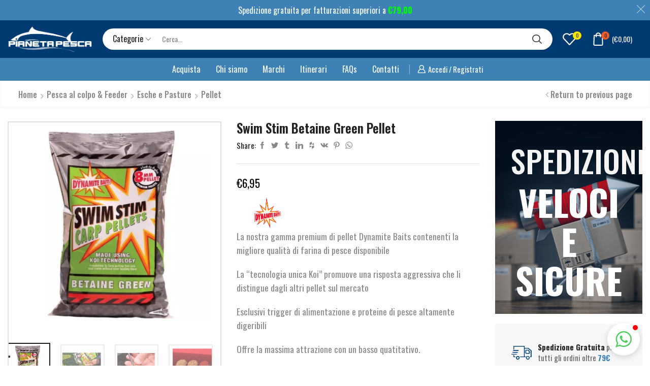

--- FILE ---
content_type: text/html; charset=UTF-8
request_url: https://pianetapesca.it/prodotto/swim-stim-betaine-green-pellet/
body_size: 92160
content:
<!DOCTYPE html>
<html lang="it-IT" xmlns="http://www.w3.org/1999/xhtml" prefix="og: http://ogp.me/ns# fb: http://www.facebook.com/2008/fbml" >
<head>
	<!-- Google tag (gtag.js) -->
<script async src="https://www.googletagmanager.com/gtag/js?id=G-9SR7NYSEGY"></script>
<script>
  window.dataLayer = window.dataLayer || [];
  function gtag(){dataLayer.push(arguments);}
  gtag('js', new Date());

  gtag('config', 'G-9SR7NYSEGY');
</script>
	<meta charset="UTF-8" />
	<meta name="viewport" content="width=device-width, initial-scale=1.0"/>
					<script>document.documentElement.className = document.documentElement.className + ' yes-js js_active js'</script>
			<meta name='robots' content='index, follow, max-image-preview:large, max-snippet:-1, max-video-preview:-1' />
	<style>img:is([sizes="auto" i], [sizes^="auto," i]) { contain-intrinsic-size: 3000px 1500px }</style>
	
        <div id="wfspb-top-bar" class="displaying customized top_bar"
             style="display:none;"
			 >
            <div class="wfspb-lining-layer">
				<div id="wfspb-main-content">Spedizione gratuita per fatturazioni superiori a <b id="wfspb_min_order_amount"><span class="woocommerce-Price-amount amount"><span class="woocommerce-Price-currencySymbol">&euro;</span>79,00</span></b></div>            </div>
			                <div id="wfspb-progress" class="wfsb-hidden wfsb-style-1">
                    <div class="wfspb-progress-background 0">
                        <div id="wfspb-current-progress"
                             style="">
                            <div id="wfspb-label">0%</div>
                        </div>
                    </div>
                </div>
				<div class="" id="wfspb-close"></div>
        </div>

		
<!-- Google Tag Manager for WordPress by gtm4wp.com -->
<script data-cfasync="false" data-pagespeed-no-defer>
	var gtm4wp_datalayer_name = "dataLayer";
	var dataLayer = dataLayer || [];
</script>
<!-- End Google Tag Manager for WordPress by gtm4wp.com -->
	<!-- This site is optimized with the Yoast SEO plugin v26.2 - https://yoast.com/wordpress/plugins/seo/ -->
	<title>Swim Stim Betaine Green Pellet - Pianeta Pesca</title>
	<link rel="canonical" href="https://pianetapesca.it/prodotto/swim-stim-betaine-green-pellet/" />
	<meta property="og:locale" content="it_IT" />
	<meta property="og:type" content="article" />
	<meta property="og:title" content="Swim Stim Betaine Green Pellet - Pianeta Pesca" />
	<meta property="og:description" content="La nostra gamma premium di pellet Dynamite Baits contenenti la migliore qualità di farina di pesce disponibile  La &quot;tecnologia unica Koi&quot; promuove una risposta aggressiva che li distingue dagli altri pellet sul mercato  Esclusivi trigger di alimentazione e proteine ​​di pesce altamente digeribili  Offre la massima attrazione con un basso quatitativo.  Disponibile nei formati da 2 mm, 3 mm, 6 mm e 8 mm e tre gusti: Amino Original, Betaine Green e Red Krill" />
	<meta property="og:url" content="https://pianetapesca.it/prodotto/swim-stim-betaine-green-pellet/" />
	<meta property="og:site_name" content="Pianeta Pesca" />
	<meta property="article:modified_time" content="2024-07-23T20:42:22+00:00" />
	<meta property="og:image" content="https://pianetapesca.it/wp-content/uploads/2022/07/dynamite-baits-swim-stim-betaine-green-pellet-pianeta-pesca-modena.png" />
	<meta property="og:image:width" content="1000" />
	<meta property="og:image:height" content="1000" />
	<meta property="og:image:type" content="image/png" />
	<meta name="twitter:card" content="summary_large_image" />
	<script type="application/ld+json" class="yoast-schema-graph">{"@context":"https://schema.org","@graph":[{"@type":"WebPage","@id":"https://pianetapesca.it/prodotto/swim-stim-betaine-green-pellet/","url":"https://pianetapesca.it/prodotto/swim-stim-betaine-green-pellet/","name":"Swim Stim Betaine Green Pellet - Pianeta Pesca","isPartOf":{"@id":"https://pianetapesca.it/#website"},"primaryImageOfPage":{"@id":"https://pianetapesca.it/prodotto/swim-stim-betaine-green-pellet/#primaryimage"},"image":{"@id":"https://pianetapesca.it/prodotto/swim-stim-betaine-green-pellet/#primaryimage"},"thumbnailUrl":"https://pianetapesca.it/wp-content/uploads/2022/07/dynamite-baits-swim-stim-betaine-green-pellet-pianeta-pesca-modena.png","datePublished":"2022-07-08T13:08:55+00:00","dateModified":"2024-07-23T20:42:22+00:00","breadcrumb":{"@id":"https://pianetapesca.it/prodotto/swim-stim-betaine-green-pellet/#breadcrumb"},"inLanguage":"it-IT","potentialAction":[{"@type":"ReadAction","target":["https://pianetapesca.it/prodotto/swim-stim-betaine-green-pellet/"]}]},{"@type":"ImageObject","inLanguage":"it-IT","@id":"https://pianetapesca.it/prodotto/swim-stim-betaine-green-pellet/#primaryimage","url":"https://pianetapesca.it/wp-content/uploads/2022/07/dynamite-baits-swim-stim-betaine-green-pellet-pianeta-pesca-modena.png","contentUrl":"https://pianetapesca.it/wp-content/uploads/2022/07/dynamite-baits-swim-stim-betaine-green-pellet-pianeta-pesca-modena.png","width":1000,"height":1000},{"@type":"BreadcrumbList","@id":"https://pianetapesca.it/prodotto/swim-stim-betaine-green-pellet/#breadcrumb","itemListElement":[{"@type":"ListItem","position":1,"name":"Shop","item":"https://pianetapesca.it/shop/"},{"@type":"ListItem","position":2,"name":"Swim Stim Betaine Green Pellet"}]},{"@type":"WebSite","@id":"https://pianetapesca.it/#website","url":"https://pianetapesca.it/","name":"Pianeta Pesca","description":"Negozio di pesca online","potentialAction":[{"@type":"SearchAction","target":{"@type":"EntryPoint","urlTemplate":"https://pianetapesca.it/?s={search_term_string}"},"query-input":{"@type":"PropertyValueSpecification","valueRequired":true,"valueName":"search_term_string"}}],"inLanguage":"it-IT"}]}</script>
	<!-- / Yoast SEO plugin. -->


<link rel='dns-prefetch' href='//cdn.iubenda.com' />
<link rel='dns-prefetch' href='//code.jquery.com' />
<link rel='dns-prefetch' href='//fonts.googleapis.com' />
<link rel="alternate" type="application/rss+xml" title="Pianeta Pesca &raquo; Feed" href="https://pianetapesca.it/feed/" />
<link rel="alternate" type="application/rss+xml" title="Pianeta Pesca &raquo; Feed dei commenti" href="https://pianetapesca.it/comments/feed/" />
<link rel="alternate" type="application/rss+xml" title="Pianeta Pesca &raquo; Swim Stim Betaine Green Pellet Feed dei commenti" href="https://pianetapesca.it/prodotto/swim-stim-betaine-green-pellet/feed/" />
<style id='classic-theme-styles-inline-css' type='text/css'>
/*! This file is auto-generated */
.wp-block-button__link{color:#fff;background-color:#32373c;border-radius:9999px;box-shadow:none;text-decoration:none;padding:calc(.667em + 2px) calc(1.333em + 2px);font-size:1.125em}.wp-block-file__button{background:#32373c;color:#fff;text-decoration:none}
</style>
<!-- <link rel='stylesheet' id='jquery-selectBox-css' href='https://pianetapesca.it/wp-content/plugins/yith-woocommerce-wishlist/assets/css/jquery.selectBox.css' type='text/css' media='all' /> -->
<!-- <link rel='stylesheet' id='woocommerce_prettyPhoto_css-css' href='//pianetapesca.it/wp-content/plugins/woocommerce/assets/css/prettyPhoto.css' type='text/css' media='all' /> -->
<!-- <link rel='stylesheet' id='yith-wcwl-main-css' href='https://pianetapesca.it/wp-content/plugins/yith-woocommerce-wishlist/assets/css/style.css' type='text/css' media='all' /> -->
<link rel="stylesheet" type="text/css" href="//pianetapesca.it/wp-content/cache/wpfc-minified/g4lcv12h/hdqno.css" media="all"/>
<style id='yith-wcwl-main-inline-css' type='text/css'>
 :root { --rounded-corners-radius: 16px; --add-to-cart-rounded-corners-radius: 16px; --color-headers-background: #F4F4F4; --feedback-duration: 3s } 
 :root { --rounded-corners-radius: 16px; --add-to-cart-rounded-corners-radius: 16px; --color-headers-background: #F4F4F4; --feedback-duration: 3s } 
</style>
<style id='global-styles-inline-css' type='text/css'>
:root{--wp--preset--aspect-ratio--square: 1;--wp--preset--aspect-ratio--4-3: 4/3;--wp--preset--aspect-ratio--3-4: 3/4;--wp--preset--aspect-ratio--3-2: 3/2;--wp--preset--aspect-ratio--2-3: 2/3;--wp--preset--aspect-ratio--16-9: 16/9;--wp--preset--aspect-ratio--9-16: 9/16;--wp--preset--color--black: #000000;--wp--preset--color--cyan-bluish-gray: #abb8c3;--wp--preset--color--white: #ffffff;--wp--preset--color--pale-pink: #f78da7;--wp--preset--color--vivid-red: #cf2e2e;--wp--preset--color--luminous-vivid-orange: #ff6900;--wp--preset--color--luminous-vivid-amber: #fcb900;--wp--preset--color--light-green-cyan: #7bdcb5;--wp--preset--color--vivid-green-cyan: #00d084;--wp--preset--color--pale-cyan-blue: #8ed1fc;--wp--preset--color--vivid-cyan-blue: #0693e3;--wp--preset--color--vivid-purple: #9b51e0;--wp--preset--gradient--vivid-cyan-blue-to-vivid-purple: linear-gradient(135deg,rgba(6,147,227,1) 0%,rgb(155,81,224) 100%);--wp--preset--gradient--light-green-cyan-to-vivid-green-cyan: linear-gradient(135deg,rgb(122,220,180) 0%,rgb(0,208,130) 100%);--wp--preset--gradient--luminous-vivid-amber-to-luminous-vivid-orange: linear-gradient(135deg,rgba(252,185,0,1) 0%,rgba(255,105,0,1) 100%);--wp--preset--gradient--luminous-vivid-orange-to-vivid-red: linear-gradient(135deg,rgba(255,105,0,1) 0%,rgb(207,46,46) 100%);--wp--preset--gradient--very-light-gray-to-cyan-bluish-gray: linear-gradient(135deg,rgb(238,238,238) 0%,rgb(169,184,195) 100%);--wp--preset--gradient--cool-to-warm-spectrum: linear-gradient(135deg,rgb(74,234,220) 0%,rgb(151,120,209) 20%,rgb(207,42,186) 40%,rgb(238,44,130) 60%,rgb(251,105,98) 80%,rgb(254,248,76) 100%);--wp--preset--gradient--blush-light-purple: linear-gradient(135deg,rgb(255,206,236) 0%,rgb(152,150,240) 100%);--wp--preset--gradient--blush-bordeaux: linear-gradient(135deg,rgb(254,205,165) 0%,rgb(254,45,45) 50%,rgb(107,0,62) 100%);--wp--preset--gradient--luminous-dusk: linear-gradient(135deg,rgb(255,203,112) 0%,rgb(199,81,192) 50%,rgb(65,88,208) 100%);--wp--preset--gradient--pale-ocean: linear-gradient(135deg,rgb(255,245,203) 0%,rgb(182,227,212) 50%,rgb(51,167,181) 100%);--wp--preset--gradient--electric-grass: linear-gradient(135deg,rgb(202,248,128) 0%,rgb(113,206,126) 100%);--wp--preset--gradient--midnight: linear-gradient(135deg,rgb(2,3,129) 0%,rgb(40,116,252) 100%);--wp--preset--font-size--small: 13px;--wp--preset--font-size--medium: 20px;--wp--preset--font-size--large: 36px;--wp--preset--font-size--x-large: 42px;--wp--preset--spacing--20: 0.44rem;--wp--preset--spacing--30: 0.67rem;--wp--preset--spacing--40: 1rem;--wp--preset--spacing--50: 1.5rem;--wp--preset--spacing--60: 2.25rem;--wp--preset--spacing--70: 3.38rem;--wp--preset--spacing--80: 5.06rem;--wp--preset--shadow--natural: 6px 6px 9px rgba(0, 0, 0, 0.2);--wp--preset--shadow--deep: 12px 12px 50px rgba(0, 0, 0, 0.4);--wp--preset--shadow--sharp: 6px 6px 0px rgba(0, 0, 0, 0.2);--wp--preset--shadow--outlined: 6px 6px 0px -3px rgba(255, 255, 255, 1), 6px 6px rgba(0, 0, 0, 1);--wp--preset--shadow--crisp: 6px 6px 0px rgba(0, 0, 0, 1);}:where(.is-layout-flex){gap: 0.5em;}:where(.is-layout-grid){gap: 0.5em;}body .is-layout-flex{display: flex;}.is-layout-flex{flex-wrap: wrap;align-items: center;}.is-layout-flex > :is(*, div){margin: 0;}body .is-layout-grid{display: grid;}.is-layout-grid > :is(*, div){margin: 0;}:where(.wp-block-columns.is-layout-flex){gap: 2em;}:where(.wp-block-columns.is-layout-grid){gap: 2em;}:where(.wp-block-post-template.is-layout-flex){gap: 1.25em;}:where(.wp-block-post-template.is-layout-grid){gap: 1.25em;}.has-black-color{color: var(--wp--preset--color--black) !important;}.has-cyan-bluish-gray-color{color: var(--wp--preset--color--cyan-bluish-gray) !important;}.has-white-color{color: var(--wp--preset--color--white) !important;}.has-pale-pink-color{color: var(--wp--preset--color--pale-pink) !important;}.has-vivid-red-color{color: var(--wp--preset--color--vivid-red) !important;}.has-luminous-vivid-orange-color{color: var(--wp--preset--color--luminous-vivid-orange) !important;}.has-luminous-vivid-amber-color{color: var(--wp--preset--color--luminous-vivid-amber) !important;}.has-light-green-cyan-color{color: var(--wp--preset--color--light-green-cyan) !important;}.has-vivid-green-cyan-color{color: var(--wp--preset--color--vivid-green-cyan) !important;}.has-pale-cyan-blue-color{color: var(--wp--preset--color--pale-cyan-blue) !important;}.has-vivid-cyan-blue-color{color: var(--wp--preset--color--vivid-cyan-blue) !important;}.has-vivid-purple-color{color: var(--wp--preset--color--vivid-purple) !important;}.has-black-background-color{background-color: var(--wp--preset--color--black) !important;}.has-cyan-bluish-gray-background-color{background-color: var(--wp--preset--color--cyan-bluish-gray) !important;}.has-white-background-color{background-color: var(--wp--preset--color--white) !important;}.has-pale-pink-background-color{background-color: var(--wp--preset--color--pale-pink) !important;}.has-vivid-red-background-color{background-color: var(--wp--preset--color--vivid-red) !important;}.has-luminous-vivid-orange-background-color{background-color: var(--wp--preset--color--luminous-vivid-orange) !important;}.has-luminous-vivid-amber-background-color{background-color: var(--wp--preset--color--luminous-vivid-amber) !important;}.has-light-green-cyan-background-color{background-color: var(--wp--preset--color--light-green-cyan) !important;}.has-vivid-green-cyan-background-color{background-color: var(--wp--preset--color--vivid-green-cyan) !important;}.has-pale-cyan-blue-background-color{background-color: var(--wp--preset--color--pale-cyan-blue) !important;}.has-vivid-cyan-blue-background-color{background-color: var(--wp--preset--color--vivid-cyan-blue) !important;}.has-vivid-purple-background-color{background-color: var(--wp--preset--color--vivid-purple) !important;}.has-black-border-color{border-color: var(--wp--preset--color--black) !important;}.has-cyan-bluish-gray-border-color{border-color: var(--wp--preset--color--cyan-bluish-gray) !important;}.has-white-border-color{border-color: var(--wp--preset--color--white) !important;}.has-pale-pink-border-color{border-color: var(--wp--preset--color--pale-pink) !important;}.has-vivid-red-border-color{border-color: var(--wp--preset--color--vivid-red) !important;}.has-luminous-vivid-orange-border-color{border-color: var(--wp--preset--color--luminous-vivid-orange) !important;}.has-luminous-vivid-amber-border-color{border-color: var(--wp--preset--color--luminous-vivid-amber) !important;}.has-light-green-cyan-border-color{border-color: var(--wp--preset--color--light-green-cyan) !important;}.has-vivid-green-cyan-border-color{border-color: var(--wp--preset--color--vivid-green-cyan) !important;}.has-pale-cyan-blue-border-color{border-color: var(--wp--preset--color--pale-cyan-blue) !important;}.has-vivid-cyan-blue-border-color{border-color: var(--wp--preset--color--vivid-cyan-blue) !important;}.has-vivid-purple-border-color{border-color: var(--wp--preset--color--vivid-purple) !important;}.has-vivid-cyan-blue-to-vivid-purple-gradient-background{background: var(--wp--preset--gradient--vivid-cyan-blue-to-vivid-purple) !important;}.has-light-green-cyan-to-vivid-green-cyan-gradient-background{background: var(--wp--preset--gradient--light-green-cyan-to-vivid-green-cyan) !important;}.has-luminous-vivid-amber-to-luminous-vivid-orange-gradient-background{background: var(--wp--preset--gradient--luminous-vivid-amber-to-luminous-vivid-orange) !important;}.has-luminous-vivid-orange-to-vivid-red-gradient-background{background: var(--wp--preset--gradient--luminous-vivid-orange-to-vivid-red) !important;}.has-very-light-gray-to-cyan-bluish-gray-gradient-background{background: var(--wp--preset--gradient--very-light-gray-to-cyan-bluish-gray) !important;}.has-cool-to-warm-spectrum-gradient-background{background: var(--wp--preset--gradient--cool-to-warm-spectrum) !important;}.has-blush-light-purple-gradient-background{background: var(--wp--preset--gradient--blush-light-purple) !important;}.has-blush-bordeaux-gradient-background{background: var(--wp--preset--gradient--blush-bordeaux) !important;}.has-luminous-dusk-gradient-background{background: var(--wp--preset--gradient--luminous-dusk) !important;}.has-pale-ocean-gradient-background{background: var(--wp--preset--gradient--pale-ocean) !important;}.has-electric-grass-gradient-background{background: var(--wp--preset--gradient--electric-grass) !important;}.has-midnight-gradient-background{background: var(--wp--preset--gradient--midnight) !important;}.has-small-font-size{font-size: var(--wp--preset--font-size--small) !important;}.has-medium-font-size{font-size: var(--wp--preset--font-size--medium) !important;}.has-large-font-size{font-size: var(--wp--preset--font-size--large) !important;}.has-x-large-font-size{font-size: var(--wp--preset--font-size--x-large) !important;}
:where(.wp-block-post-template.is-layout-flex){gap: 1.25em;}:where(.wp-block-post-template.is-layout-grid){gap: 1.25em;}
:where(.wp-block-columns.is-layout-flex){gap: 2em;}:where(.wp-block-columns.is-layout-grid){gap: 2em;}
:root :where(.wp-block-pullquote){font-size: 1.5em;line-height: 1.6;}
</style>
<!-- <link rel='stylesheet' id='contact-form-7-css' href='https://pianetapesca.it/wp-content/plugins/contact-form-7/includes/css/styles.css' type='text/css' media='all' /> -->
<!-- <link rel='stylesheet' id='woo-product-category-discount-css' href='https://pianetapesca.it/wp-content/plugins/woo-product-category-discount/public/css/woo-product-category-discount-public.css' type='text/css' media='all' /> -->
<link rel="stylesheet" type="text/css" href="//pianetapesca.it/wp-content/cache/wpfc-minified/1z8zif48/hdqno.css" media="all"/>
<style id='woocommerce-inline-inline-css' type='text/css'>
.woocommerce form .form-row .required { visibility: visible; }
</style>
<!-- <link rel='stylesheet' id='gateway-css' href='https://pianetapesca.it/wp-content/plugins/woocommerce-paypal-payments/modules/ppcp-button/assets/css/gateway.css' type='text/css' media='all' /> -->
<!-- <link rel='stylesheet' id='ywgc-frontend-css' href='https://pianetapesca.it/wp-content/plugins/yith-woocommerce-gift-cards/assets/css/ywgc-frontend.css' type='text/css' media='all' /> -->
<link rel="stylesheet" type="text/css" href="//pianetapesca.it/wp-content/cache/wpfc-minified/10q44f52/hdqxi.css" media="all"/>
<style id='ywgc-frontend-inline-css' type='text/css'>

                    .ywgc_apply_gift_card_button{
                        background-color:#448a85 !important;
                        color:#ffffff!important;
                    }
                    .ywgc_apply_gift_card_button:hover{
                        background-color:#4ac4aa!important;
                        color:#ffffff!important;
                    }
                    .ywgc_enter_code{
                        background-color:#ffffff;
                        color:#000000;
                    }
                    .ywgc_enter_code:hover{
                        background-color:#ffffff;
                        color: #000000;
                    }
                    .gift-cards-list button{
                        border: 1px solid #000000;
                    }
                    .selected_image_parent{
                        border: 2px dashed #000000 !important;
                    }
                    .ywgc-preset-image.selected_image_parent:after{
                        background-color: #000000;
                    }
                    .ywgc-predefined-amount-button.selected_button{
                        background-color: #000000;
                    }
                    .ywgc-on-sale-text{
                        color:#000000;
                    }
                    .ywgc-choose-image.ywgc-choose-template:hover{
                        background: rgba(0, 0, 0, 0.9);
                    }
                    .ywgc-choose-image.ywgc-choose-template{
                        background: rgba(0, 0, 0, 0.8);
                    }
                    .ui-datepicker a.ui-state-active, .ui-datepicker a.ui-state-hover {
                        background:#000000 !important;
                        color: white;
                    }
                    .ywgc-form-preview-separator{
                        background-color: #000000;
                    }
                    .ywgc-form-preview-amount{
                        color: #000000;
                    }
                    #ywgc-manual-amount{
                        border: 1px solid #000000;
                    }
                    .ywgc-template-categories a:hover,
                    .ywgc-template-categories a.ywgc-category-selected{
                        color: #000000;
                    }
                    .ywgc-design-list-modal .ywgc-preset-image:before {
                        background-color: #000000;
                    }
                    .ywgc-custom-upload-container-modal .ywgc-custom-design-modal-preview-close {
                        background-color: #000000;
                    }
           
</style>
<link rel='stylesheet' id='jquery-ui-css-css' href='//code.jquery.com/ui/1.13.1/themes/smoothness/jquery-ui.css' type='text/css' media='all' />
<!-- <link rel='stylesheet' id='dashicons-css' href='https://pianetapesca.it/wp-includes/css/dashicons.min.css' type='text/css' media='all' /> -->
<link rel="stylesheet" type="text/css" href="//pianetapesca.it/wp-content/cache/wpfc-minified/d5hc7gqq/hdqxi.css" media="all"/>
<style id='dashicons-inline-css' type='text/css'>
[data-font="Dashicons"]:before {font-family: 'Dashicons' !important;content: attr(data-icon) !important;speak: none !important;font-weight: normal !important;font-variant: normal !important;text-transform: none !important;line-height: 1 !important;font-style: normal !important;-webkit-font-smoothing: antialiased !important;-moz-osx-font-smoothing: grayscale !important;}
</style>
<!-- <link rel='stylesheet' id='brands-styles-css' href='https://pianetapesca.it/wp-content/plugins/woocommerce/assets/css/brands.css' type='text/css' media='all' /> -->
<!-- <link rel='stylesheet' id='xstore_filters-css' href='https://pianetapesca.it/wp-content/themes/pianeta-pesca/sasp/woocommerce/products/xstore_filters.css' type='text/css' media='all' /> -->
<!-- <link rel='stylesheet' id='wc_stripe_express_checkout_style-css' href='https://pianetapesca.it/wp-content/plugins/woocommerce-gateway-stripe/build/express-checkout.css' type='text/css' media='all' /> -->
<!-- <link rel='stylesheet' id='woovartables_css-css' href='https://pianetapesca.it/wp-content/plugins/woo-variations-table-grid/assets/css/woovartables.css' type='text/css' media='all' /> -->
<!-- <link rel='stylesheet' id='vartable_fancybox_css-css' href='https://pianetapesca.it/wp-content/plugins/woo-variations-table-grid/assets/css/jquery.fancybox.min.css' type='text/css' media='all' /> -->
<!-- <link rel='stylesheet' id='etheme-parent-style-css' href='https://pianetapesca.it/wp-content/themes/xstore/xstore.min.css' type='text/css' media='all' /> -->
<!-- <link rel='stylesheet' id='etheme-skeleton-css' href='https://pianetapesca.it/wp-content/themes/xstore/css/modules/skeleton.min.css' type='text/css' media='all' /> -->
<!-- <link rel='stylesheet' id='etheme-single-post-meta-css' href='https://pianetapesca.it/wp-content/themes/xstore/css/modules/blog/single-post/meta.min.css' type='text/css' media='all' /> -->
<!-- <link rel='stylesheet' id='etheme-popup-added-to-cart-css' href='https://pianetapesca.it/wp-content/themes/xstore/css/modules/woocommerce/popup-added-to-cart.min.css' type='text/css' media='all' /> -->
<!-- <link rel='stylesheet' id='etheme-single-product-css' href='https://pianetapesca.it/wp-content/themes/xstore/css/modules/woocommerce/single-product/single-product.min.css' type='text/css' media='all' /> -->
<!-- <link rel='stylesheet' id='etheme-single-product-elements-css' href='https://pianetapesca.it/wp-content/themes/xstore/css/modules/woocommerce/single-product/single-product-elements.min.css' type='text/css' media='all' /> -->
<!-- <link rel='stylesheet' id='etheme-wpb-style-css' href='https://pianetapesca.it/wp-content/themes/xstore/css/wpb.min.css' type='text/css' media='all' /> -->
<!-- <link rel='stylesheet' id='js_composer_front-css' href='https://pianetapesca.it/wp-content/plugins/js_composer/assets/css/js_composer.min.css' type='text/css' media='all' /> -->
<!-- <link rel='stylesheet' id='etheme-sidebar-css' href='https://pianetapesca.it/wp-content/themes/xstore/css/modules/layout/sidebar.min.css' type='text/css' media='all' /> -->
<!-- <link rel='stylesheet' id='etheme-breadcrumbs-css' href='https://pianetapesca.it/wp-content/themes/xstore/css/modules/breadcrumbs.min.css' type='text/css' media='all' /> -->
<!-- <link rel='stylesheet' id='etheme-back-top-css' href='https://pianetapesca.it/wp-content/themes/xstore/css/modules/back-top.min.css' type='text/css' media='all' /> -->
<!-- <link rel='stylesheet' id='etheme-mobile-panel-css' href='https://pianetapesca.it/wp-content/themes/xstore/css/modules/layout/mobile-panel.min.css' type='text/css' media='all' /> -->
<!-- <link rel='stylesheet' id='etheme-woocommerce-css' href='https://pianetapesca.it/wp-content/themes/xstore/css/modules/woocommerce/global.min.css' type='text/css' media='all' /> -->
<!-- <link rel='stylesheet' id='etheme-woocommerce-archive-css' href='https://pianetapesca.it/wp-content/themes/xstore/css/modules/woocommerce/archive.min.css' type='text/css' media='all' /> -->
<!-- <link rel='stylesheet' id='etheme-single-product-builder-css' href='https://pianetapesca.it/wp-content/themes/xstore/css/modules/woocommerce/single-product/single-product-builder.min.css' type='text/css' media='all' /> -->
<!-- <link rel='stylesheet' id='etheme-star-rating-css' href='https://pianetapesca.it/wp-content/themes/xstore/css/modules/star-rating.min.css' type='text/css' media='all' /> -->
<!-- <link rel='stylesheet' id='etheme-comments-css' href='https://pianetapesca.it/wp-content/themes/xstore/css/modules/comments.min.css' type='text/css' media='all' /> -->
<!-- <link rel='stylesheet' id='etheme-contact-forms-css' href='https://pianetapesca.it/wp-content/themes/xstore/css/modules/contact-forms.min.css' type='text/css' media='all' /> -->
<link rel="stylesheet" type="text/css" href="//pianetapesca.it/wp-content/cache/wpfc-minified/7zo6z408/hdqxi.css" media="all"/>
<style id='xstore-icons-font-inline-css' type='text/css'>
@font-face {
				  font-family: 'xstore-icons';
				  src:
				    url('https://pianetapesca.it/wp-content/themes/xstore/fonts/xstore-icons-bold.ttf') format('truetype'),
				    url('https://pianetapesca.it/wp-content/themes/xstore/fonts/xstore-icons-bold.woff2') format('woff2'),
				    url('https://pianetapesca.it/wp-content/themes/xstore/fonts/xstore-icons-bold.woff') format('woff'),
				    url('https://pianetapesca.it/wp-content/themes/xstore/fonts/xstore-icons-bold.svg#xstore-icons') format('svg');
				  font-weight: normal;
				  font-style: normal;
				  font-display: swap;
				}
</style>
<!-- <link rel='stylesheet' id='etheme-header-search-css' href='https://pianetapesca.it/wp-content/themes/xstore/css/modules/layout/header/parts/search.min.css' type='text/css' media='all' /> -->
<!-- <link rel='stylesheet' id='etheme-header-menu-css' href='https://pianetapesca.it/wp-content/themes/xstore/css/modules/layout/header/parts/menu.min.css' type='text/css' media='all' /> -->
<!-- <link rel='stylesheet' id='xstore-header-5FjZW-css' href='https://pianetapesca.it/wp-content/uploads/xstore/5FjZW.css' type='text/css' media='all' /> -->
<!-- <link rel='stylesheet' id='mpc-massive-style-css' href='https://pianetapesca.it/wp-content/plugins/mpc-massive/assets/css/mpc-styles.css' type='text/css' media='all' /> -->
<!-- <link rel='stylesheet' id='child-style-css' href='https://pianetapesca.it/wp-content/themes/pianeta-pesca/style.css' type='text/css' media='all' /> -->
<!-- <link rel='stylesheet' id='woocommerce-free-shipping-bar-css' href='https://pianetapesca.it/wp-content/plugins/woocommerce-free-shipping-bar/assets/css/woocommerce-free-shipping-bar-frontend-style.css' type='text/css' media='all' /> -->
<link rel="stylesheet" type="text/css" href="//pianetapesca.it/wp-content/cache/wpfc-minified/foqp4l2h/hdqxi.css" media="all"/>
<style id='woocommerce-free-shipping-bar-inline-css' type='text/css'>

				#wfspb-top-bar .wfspb-lining-layer{
					background-color: rgb(62, 130, 181) !important;
				}
				#wfspb-progress.wfsb-style-3{
					background-color: rgb(62, 130, 181) !important;
				}
				#wfspb-top-bar{
					color: #FFFFFF !important;
				} 
				#wfspb-top-bar{
					text-align: center !important;
				}
				#wfspb-top-bar #wfspb-main-content{
					padding: 0 32px;
					font-size: 16px !important;
					text-align: center !important;
					color: #FFFFFF !important;
				}
				#wfspb-top-bar #wfspb-main-content > a, #wfspb-top-bar #wfspb-main-content b span{
					color: #00FF00 !important;
				}
				div#wfspb-close{
				font-size: 16px !important;
				line-height: 16px !important;
				}
				
				#wfspb-top-bar{
					font-family: Oswald !important;
				}
						#wfspb-current-progress{
							width: 0%;
						}
					#wfspb-progress .wfspb-progress-background,.woocommerce-free-shipping-bar-order .woocommerce-free-shipping-bar-order-bar{
						background-color: #EAEAEA !important;
					}
					#wfspb-current-progress,.woocommerce-free-shipping-bar-order .woocommerce-free-shipping-bar-order-bar .woocommerce-free-shipping-bar-order-bar-inner{
						background-color: #0055A4 !important;
					}
					#wfspb-top-bar > #wfspb-progress.wfsb-effect-2{
					outline-color:#0055A4 !important;
					}
					#wfspb-label{
						color: #00FF00 !important;
						font-size: 11px !important;
					}
				
</style>
<link rel='stylesheet' id='google-font-oswald-css' href='//fonts.googleapis.com/css?family=Oswald%3A400%2C700&#038;ver=5c19dd26f7da48a114956c2cf5b5de6b' type='text/css' media='all' />
<script src='//pianetapesca.it/wp-content/cache/wpfc-minified/femoi4vd/hdqno.js' type="text/javascript"></script>
<!-- <script type="text/javascript" src="https://pianetapesca.it/wp-includes/js/jquery/jquery.min.js" id="jquery-core-js"></script> -->
<!-- <script type="text/javascript" src="https://pianetapesca.it/wp-includes/js/jquery/jquery-migrate.min.js" id="jquery-migrate-js"></script> -->

<script  type="text/javascript" class=" _iub_cs_skip" type="text/javascript" id="iubenda-head-inline-scripts-0">
/* <![CDATA[ */

var _iub = _iub || [];
_iub.csConfiguration = {"askConsentAtCookiePolicyUpdate":true,"floatingPreferencesButtonDisplay":"bottom-left","perPurposeConsent":true,"siteId":3108735,"whitelabel":false,"cookiePolicyId":26453381,"lang":"it", "banner":{ "acceptButtonDisplay":true,"closeButtonRejects":true,"customizeButtonDisplay":true,"explicitWithdrawal":true,"listPurposes":true,"position":"float-bottom-center","rejectButtonDisplay":true }};
/* ]]> */
</script>
<script  type="text/javascript" charset="UTF-8" async="" class=" _iub_cs_skip" type="text/javascript" src="//cdn.iubenda.com/cs/iubenda_cs.js" id="iubenda-head-scripts-0-js"></script>
<script src='//pianetapesca.it/wp-content/cache/wpfc-minified/fpa01w9b/hdqno.js' type="text/javascript"></script>
<!-- <script type="text/javascript" src="https://pianetapesca.it/wp-content/plugins/woo-product-category-discount/public/js/woo-product-category-discount-public.js" id="woo-product-category-discount-js"></script> -->
<!-- <script type="text/javascript" src="https://pianetapesca.it/wp-content/plugins/woocommerce/assets/js/jquery-blockui/jquery.blockUI.min.js" id="wc-jquery-blockui-js" data-wp-strategy="defer"></script> -->
<script type="text/javascript" id="wc-add-to-cart-js-extra">
/* <![CDATA[ */
var wc_add_to_cart_params = {"ajax_url":"\/wp-admin\/admin-ajax.php","wc_ajax_url":"\/?wc-ajax=%%endpoint%%","i18n_view_cart":"Visualizza carrello","cart_url":"https:\/\/pianetapesca.it\/carrello\/","is_cart":"","cart_redirect_after_add":"no"};
/* ]]> */
</script>
<script src='//pianetapesca.it/wp-content/cache/wpfc-minified/kxhw0675/hdqxi.js' type="text/javascript"></script>
<!-- <script type="text/javascript" src="https://pianetapesca.it/wp-content/plugins/woocommerce/assets/js/frontend/add-to-cart.min.js" id="wc-add-to-cart-js" data-wp-strategy="defer"></script> -->
<!-- <script type="text/javascript" src="https://pianetapesca.it/wp-content/plugins/woocommerce/assets/js/zoom/jquery.zoom.min.js" id="wc-zoom-js" defer="defer" data-wp-strategy="defer"></script> -->
<script type="text/javascript" id="wc-single-product-js-extra">
/* <![CDATA[ */
var wc_single_product_params = {"i18n_required_rating_text":"Seleziona una valutazione","i18n_rating_options":["1 stella su 5","2 stelle su 5","3 stelle su 5","4 stelle su 5","5 stelle su 5"],"i18n_product_gallery_trigger_text":"Visualizza la galleria di immagini a schermo intero","review_rating_required":"yes","flexslider":{"rtl":false,"animation":"slide","smoothHeight":true,"directionNav":false,"controlNav":"thumbnails","slideshow":false,"animationSpeed":500,"animationLoop":false,"allowOneSlide":false},"zoom_enabled":"1","zoom_options":[],"photoswipe_enabled":"","photoswipe_options":{"shareEl":false,"closeOnScroll":false,"history":false,"hideAnimationDuration":0,"showAnimationDuration":0},"flexslider_enabled":""};
/* ]]> */
</script>
<script src='//pianetapesca.it/wp-content/cache/wpfc-minified/qgv35bbk/hdqxi.js' type="text/javascript"></script>
<!-- <script type="text/javascript" src="https://pianetapesca.it/wp-content/plugins/woocommerce/assets/js/frontend/single-product.min.js" id="wc-single-product-js" defer="defer" data-wp-strategy="defer"></script> -->
<!-- <script type="text/javascript" src="https://pianetapesca.it/wp-content/plugins/woocommerce/assets/js/js-cookie/js.cookie.min.js" id="wc-js-cookie-js" data-wp-strategy="defer"></script> -->
<!-- <script type="text/javascript" src="https://pianetapesca.it/wp-content/plugins/js_composer/assets/js/vendors/woocommerce-add-to-cart.js" id="vc_woocommerce-add-to-cart-js-js"></script> -->
<script type="text/javascript" id="WCPAY_ASSETS-js-extra">
/* <![CDATA[ */
var wcpayAssets = {"url":"https:\/\/pianetapesca.it\/wp-content\/plugins\/woocommerce-payments\/dist\/"};
/* ]]> */
</script>
<script src='//pianetapesca.it/wp-content/cache/wpfc-minified/fdlp2p2g/hdqxi.js' type="text/javascript"></script>
<!-- <script type="text/javascript" src="https://pianetapesca.it/wp-content/themes/pianeta-pesca/sasp/menu/secondary_menu.js" id="sasp_secondary_menu-js"></script> -->
<!-- <script type="text/javascript" src="https://pianetapesca.it/wp-content/themes/pianeta-pesca/sasp/menu/categories.js" id="sasp_categories-js"></script> -->
<!-- <script type="text/javascript" src="https://pianetapesca.it/wp-content/themes/pianeta-pesca/sasp/google/gtm/classes.js" id="sasp_gtm_classes-js"></script> -->
<script></script><link rel="https://api.w.org/" href="https://pianetapesca.it/wp-json/" /><link rel="alternate" title="JSON" type="application/json" href="https://pianetapesca.it/wp-json/wp/v2/product/18087" /><link rel="EditURI" type="application/rsd+xml" title="RSD" href="https://pianetapesca.it/xmlrpc.php?rsd" />

<link rel='shortlink' href='https://pianetapesca.it/?p=18087' />
<link rel="alternate" title="oEmbed (JSON)" type="application/json+oembed" href="https://pianetapesca.it/wp-json/oembed/1.0/embed?url=https%3A%2F%2Fpianetapesca.it%2Fprodotto%2Fswim-stim-betaine-green-pellet%2F" />
<link rel="alternate" title="oEmbed (XML)" type="text/xml+oembed" href="https://pianetapesca.it/wp-json/oembed/1.0/embed?url=https%3A%2F%2Fpianetapesca.it%2Fprodotto%2Fswim-stim-betaine-green-pellet%2F&#038;format=xml" />

<!-- Google Tag Manager for WordPress by gtm4wp.com -->
<!-- GTM Container placement set to manual -->
<script data-cfasync="false" data-pagespeed-no-defer type="text/javascript">
	var dataLayer_content = {"pagePostType":"product","pagePostType2":"single-product","pagePostAuthor":"Pianeta Pesca"};
	dataLayer.push( dataLayer_content );
</script>
<script data-cfasync="false" data-pagespeed-no-defer type="text/javascript">
(function(w,d,s,l,i){w[l]=w[l]||[];w[l].push({'gtm.start':
new Date().getTime(),event:'gtm.js'});var f=d.getElementsByTagName(s)[0],
j=d.createElement(s),dl=l!='dataLayer'?'&l='+l:'';j.async=true;j.src=
'//www.googletagmanager.com/gtm.js?id='+i+dl;f.parentNode.insertBefore(j,f);
})(window,document,'script','dataLayer','GTM-T7CP9XT');
</script>
<!-- End Google Tag Manager for WordPress by gtm4wp.com --><style>
        /**
         * PRODUCTS LIST - VIEW BRANDS
         */

        .sasp-prod-list-brand {
            width: 100%;
        }

        .sasp-prod-list-brand img {
            margin: 0 auto;
            max-width: 80px;
        }
		
		.sasp-prod-list-brand.sasp-xl img {
            margin: 0 auto;
            max-width: 140px;
        }

    /**
     * CUSTOM TAXONOMY LIST - ORDER LETTER
     */

    .sasp-terms .sasp-order-letter {
        margin: 30px 15px 10px 15px;
    }


    /**
     * CUSTOM TAXONOMY LIST - TERMS
     */

    .sasp-terms {
        left: 0;
        margin: 0 -10px;
        position: relative;
        top: 0;
        width: calc( 100% + 20px );
    }

    .sasp-terms.sasp-has-orderbar > div:nth-child(2) {
        margin-top: 0 !important;
    }


    /**
     * CUSTOM TAXONOMY LIST - TERM
     */

    .sasp-terms .sasp-terms-box {
        display: flex;
        flex-direction: row;
        flex-wrap: wrap;
    }

    .sasp-terms .sasp-term {
        border-radius: 3px;
        flex-grow: 1;
        margin: 10px;
        max-width: calc( 33% - 20px );
        overflow: hidden;
        padding: 12px 15px;
        text-align: center;
        width: calc( 33% - 20px );
        box-shadow: 0 1px 3px rgb(0 0 0 / 12%), 0 1px 2px rgb(0 0 0 / 24%);
        -moz-box-shadow: 0 1px 3px rgb(0 0 0 / 12%), 0 1px 2px rgb(0 0 0 / 24%);
        -webkit-box-shadow: 0 1px 3px rgb(0 0 0 / 12%), 0 1px 2px rgb(0 0 0 / 24%);
        -webkit-transition: all .3s ease-in-out;
        -moz-transition:    all .3s ease-in-out;
        -o-transition:      all .3s ease-in-out;
        -ms-transition:     all .3s ease-in-out;
        transition:         all .3s ease-in-out;
    }
    .sasp-terms .sasp-term:hover {
        transform: scale(1.04);
        box-shadow: 0 3px 6px rgba(0,0,0,0.16), 0 3px 6px rgba(0,0,0,0.23);
        -moz-box-shadow: 0 3px 6px rgba(0,0,0,0.16), 0 3px 6px rgba(0,0,0,0.23);
        -webkit-box-shadow: 0 3px 6px rgba(0,0,0,0.16), 0 3px 6px rgba(0,0,0,0.23);
        -webkit-transition: all .3s ease-in-out;
        -moz-transition:    all .3s ease-in-out;
        -o-transition:      all .3s ease-in-out;
        -ms-transition:     all .3s ease-in-out;
        transition:         all .3s ease-in-out;
    }

    .sasp-terms .sasp-term img {
        height: auto;
        max-width: 100%;
        width: 100%;
    }


    @media screen and (max-width: 620px) {
        .sasp-terms .sasp-term {
            max-width: calc( 50% - 20px );
            width: calc( 50% - 20px );
        }
    }


    /**
     * HEIGHT MODES
     */

    .sasp-terms.sasp-full-height {
        height: 200px;
    }

    .sasp-terms.sasp-full-height .sasp-terms-box {
        overflow-y: scroll;
    }


    /**
     * SIDEBAR MODE
     */

    .sasp-terms.sasp-sidebar {
        text-align: center;
    }

    .sasp-terms.sasp-sidebar .sasp-order-letter {
        cursor: pointer;
        display: inline-block;
        margin: 0 2.5px 5px 2.5px;
    }

    .sasp-terms.sasp-sidebar .sasp-term {
        background: #ffffff;
        margin: 2.5px;
        max-width: calc( 25% - 5px );
        padding: 10px 5px;
        width: calc( 25% - 5px );
    }

    .sasp-terms.sasp-sidebar .sasp-order-letter h3 {
        font-size: 18px;
    }

    .sasp-terms.sasp-sidebar .sasp-term {
        max-height: 145px;
    }

    @media screen and (max-width: 620px) {
        .sasp-terms.sasp-sidebar .sasp-term {
            max-width: calc( 33.3333% - 5px );
            width: calc( 33.3333% - 5px );
        }
    }


        /**
         * CUSTOM CATEGORIES MENU
         */

        .header-top form .fancy-select-results ul li {
            left: 0;
            position: relative;
            top: 0;
            -webkit-transition: all .3s ease-in-out;
            -moz-transition:    all .3s ease-in-out;
            -o-transition:      all .3s ease-in-out;
            -ms-transition:     all .3s ease-in-out;
            transition:         all .3s ease-in-out;
        }
        .header-top form .fancy-select-results ul li:hover {
            color: #0C3A70;
            background: #f7f7f7 !important;
            opacity: 1 !important;
        }

        .header-top form .fancy-select-results ul li span.sasp-open {
            border-left: 1px solid rgba( 0, 0, 0, 0.1 );
            color: #000000 !important;
            opacity: 0.7;
            padding: 5px 10px;
            position: absolute;
            right: 0;
            top: 50%;
            transform: translateY(-50%);
            -webkit-transition: all .3s ease-in-out;
            -moz-transition:    all .3s ease-in-out;
            -o-transition:      all .3s ease-in-out;
            -ms-transition:     all .3s ease-in-out;
            transition:         all .3s ease-in-out;
        }
        .header-top form .fancy-select-results ul li span.sasp-open:hover i {
            color: #0C3A70 !important;
        }

        .header-top form .fancy-select-results ul li span.sasp-open i {
            -webkit-transition: all .3s ease-in-out;
            -moz-transition:    all .3s ease-in-out;
            -o-transition:      all .3s ease-in-out;
            -ms-transition:     all .3s ease-in-out;
            transition:         all .3s ease-in-out;
        }

        .header-top form .fancy-select-results ul li.sasp-opened span.sasp-open i {
            transform: rotate(90deg);
        }

        .header-top form .fancy-select-results ul .sasp-depth-2:not(.sasp-visible),
        .header-top form .fancy-select-results ul .sasp-depth-3:not(.sasp-visible),
        .header-top form .fancy-select-results ul .sasp-depth-high:not(.sasp-visible) {
            max-height: 0;
            opacity: 0;
            overflow: hidden;
            padding: 0;
        }
    </style>	
<!-- GTM Container placement set to manual -->
<!-- Google Tag Manager (noscript) -->
				<noscript><iframe src="https://www.googletagmanager.com/ns.html?id=GTM-T7CP9XT" height="0" width="0" style="display:none;visibility:hidden" aria-hidden="true"></iframe></noscript>
<!-- End Google Tag Manager (noscript) --> 
            <link rel="preload" as="font" href="https://pianetapesca.it/wp-content/themes/xstore/fonts/xstore-icons-bold.woff?v=8.0.10" type="font/woff" crossorigin>
    
	        <link rel="preload" as="font" href="https://pianetapesca.it/wp-content/themes/xstore/fonts/xstore-icons-bold.woff2?v=8.0.10" type="font/woff2" crossorigin>
    	<noscript><style>.woocommerce-product-gallery{ opacity: 1 !important; }</style></noscript>
	<meta name="generator" content="Powered by WPBakery Page Builder - drag and drop page builder for WordPress."/>
<link rel="icon" href="https://pianetapesca.it/wp-content/uploads/2022/04/cropped-favicon-pianeta-pesca-32x32.jpg" sizes="32x32" />
<link rel="icon" href="https://pianetapesca.it/wp-content/uploads/2022/04/cropped-favicon-pianeta-pesca-192x192.jpg" sizes="192x192" />
<link rel="apple-touch-icon" href="https://pianetapesca.it/wp-content/uploads/2022/04/cropped-favicon-pianeta-pesca-180x180.jpg" />
<meta name="msapplication-TileImage" content="https://pianetapesca.it/wp-content/uploads/2022/04/cropped-favicon-pianeta-pesca-270x270.jpg" />
		<style type="text/css" id="wp-custom-css">
			/*
 * TOPBAR
 */

.sasp-row-topbar {
    text-align: center;
}

.sasp-row-topbar .vc_column-inner .ibox-block {
    max-width: auto;
    min-width: auto;
    display: inline-block !important;
    width: auto;
}

.sasp-row-topbar .vc_column-inner .ibox-block h3 {
    color: #ffffff;
	margin-top: 3px;
}


/*
 * PRODUCTS LIST - SIDEBAR
 */

.mpc-loaded.sticky-sidebar-loaded .sidebar.sidebar-left .widget_price_filter {
	margin-bottom: 30px;
}

h2, h3, p {
	font-family: Oswald!important;
}

.product-view-default .footer-product .show-quickly:hover {
    color: #003a70!important;
}		</style>
		<style id="kirki-inline-styles"></style><style type="text/css" class="et_custom-css">.onsale{width:3.50em;height:1.8em;line-height:1.2}.btn-checkout:hover,.btn-view-wishlist:hover{opacity:1 !important}.page-heading{margin-bottom:25px}body>.et-loader{background-color:rgba(255,255,255,.75)}body>.et-loader .et-loader-img{max-width:140px}.et-preloader-on .template-container{filter:blur(2px)}.menu-label-sale>a .label-text{background-color:#f3e500;color:#222}.menu-label-sale>a .label-text:before{border-right-color:#f3e500}.menu .button-wrap a{display:flex}.cart-checkout-nav{font-size:24px}.header-track-order{white-space:nowrap}.header-bottom-wrapper{box-shadow:0 0 5px 2px rgba(0,0,0,.15)}.header-bottom .et_b_header-menu .menu .menu-item-has-children{position:static}.header-bottom .et_b_header-menu .menu .menu-item-has-children .nav-sublist-dropdown{width:100% !important;left:0 !important;right:0 !important;margin:0 !important}.page-heading{box-shadow:0 -2px 5px 0 rgba(0,0,0,.04) inset}.button,.btn,input[type="submit"],input[type="button"],form button,form #qna-ask-input button,.btn-checkout,.btn-view-wishlist,.et_element .btn-checkout,.et_element .mini-cart-buttons .wc-forward:not(.btn-checkout),.et_element .btn-view-wishlist{font-size:100%}.tagcloud a{background:#F0F0F0;border-color:#F0F0F0;color:#999}.sidebar{--space-between-widgets:40px}.products-loop .product,.products-slider.second-initialized .product-slide{transition:all .2s ease-in-out}.single-product-builder .products-slider .product-details{padding-bottom:15px}.products-slider{padding:15px}.products-loop .product:hover,.carousel-area .product-slide:hover{box-shadow:0 0 10px 3px rgba(0,0,0,.1);z-index:2;transform:translateY(-5px) scale(1.007);border-radius:5px;background-color:#fff}.products-loop .type-product{padding-top:15px}.products-loop .content-product{margin-bottom:15px}.content-product .products-page-cats a{font-size:15px}.product-view-default .footer-product .show-quickly{border:2px solid #e95d2a;color:#e95d2a;border-radius:5px;padding:7px}.product-view-default .footer-product .show-quickly:hover{color:#e95d2a}.product-view-mask3 .footer-product>*,.product-view-mask3 .footer-product .button,.product-view-mask3 .footer-product .add_to_wishlist.button{box-shadow:0 3px 8px 0 rgba(0,0,0,0.1)}.wcmp_vendor_banner_template.template1 .img_div img{max-width:100px;max-height:100px}.vendor_description{padding:40px 30px}.woocommerce-tabs .wc-tab .product-vendor h2{display:none}.wpb_wrapper .category-grid>a{position:relative;width:100%}.wpb_wrapper .category-grid{display:inline-flex}.menu-static-block .vc_column_container>.vc_column-inner{padding-left:15px;padding-right:15px}.et-menu-list .subitem-title-holder a,.menu-underline .mpc-list__item a,.et-slider-button-underline-hover .slide-button,.banner-button-underline-hover .banner-button,.el-button-underline-hover .button-wrap,.banner-button{position:relative;display:inline-block}.et-menu-list .subitem-title-holder a:before,.menu-underline .mpc-list__item a:after,.et-slider-button-underline-hover .slide-button:before,.banner-button-underline-hover .banner-button:before,.el-button-underline-hover .button-wrap:before,.banner-button:before{content:'';height:2px;width:0;right:0;position:absolute;transition:width .2s ease-in-out;bottom:-4px;background:var(--et_active-color,currentColor)}.et-menu-list .subitem-title-holder a:before,.menu-underline .mpc-list__item a:after,.et-slider-button-underline-hover .slide-button:before{bottom:0}.et-menu-list .subitem-title-holder a:hover:before,.menu-underline .mpc-list__item a:hover:after,.et-slider-button-underline-hover .slide-button:hover:before,.banner-button-underline-hover .banner-button:hover:before,.el-button-underline-hover .button-wrap:hover:before,.banner-button:hover:before{width:100%;right:auto;left:0}.vendor_description_background .description_data{display:none}.et-mobile-panel .with-dot>a .et_b-icon:before{background-color:#f3e500}.el-image-box-hover-shadow .ibox-block{padding:15px 0;transition:all .2s ease-in-out}.el-image-box-hover-shadow .ibox-block:hover{box-shadow:0 0 10px 3px rgba(0,0,0,.1);z-index:2;transform:translateY(-5px) scale(1.007);border-radius:5px}.el-image-box-hover-shadow .ibox-block img:hover{opacity:0.5}.el-image-box-hover-shadow .ibox-content h3{font-size:17px;font-weight:400}.el-image-box-hover-shadow .ibox-block{min-height:130px}.image-box-menu-item .ibox-block .ibox-content h3{color:#222;font-size:17px;font-weight:400}.image-box-menu-item .ibox-block:hover .ibox-content h3{color:#a3a3a3}.custom-brands .swiper-entry:not(.wpb_images_carousel) .swiper-lazy.swiper-lazy-loaded{opacity:0.4 !important}.custom-brands .swiper-entry:not(.wpb_images_carousel) .swiper-lazy.swiper-lazy-loaded:hover{opacity:1 !important}.footer-niche-market02 .et-mailchimp input[type="submit"],.footer-niche-market02 .et-mailchimp input[type="email"]{border-radius:100px !important;border-color:transparent !important;font-size:16px;text-transform:none}.footer-niche-market02 .mc4wp-form .et-mailchimp{border-radius:100px !important}.footer-niche-market02 .et-mailchimp.classic-button p{background-color:white;border-radius:100px}.footer-menus ul{padding-left:0}.footer-niche-market02 .widget_tag_cloud h2{display:none}.no-uppercase .button-wrap span{text-transform:none;font-weight:500}.et-popup-content input[type="submit"]{font-size:12px}.vartable{font-size:12px!important}#reviews{padding-top:70px !important}@media (min-width:993px){.woocommerce-product-gallery.images-wrapper,.thumbnails-list .swiper-slide a{border:2px solid #E1E1E1}.thumbnails-list .swiper-slide{padding:5px}.thumbnails-list{justify-content:center;padding-top:5px}.thumbnails-list .swiper-slide.active-thumbnail a{border-color:#1c1c1c}.sidebar .widget_categories{border:3px solid #1c1c1c;padding:30px}.related-posts{border:2px solid #ebebeb;padding:30px}.shop-banner-column-1{width:23%}.shop-banner-column-2{width:24%}.shop-banner-column-3{width:53%}}@media (max-width:480px){.header-banner h3{text-align:center !important;font-size:25px !important}}.page-heading{margin-bottom:25px}@media only screen and (max-width:1430px){.swiper-custom-left,.middle-inside .swiper-entry .swiper-button-prev,.middle-inside.swiper-entry .swiper-button-prev{left:-15px}.swiper-custom-right,.middle-inside .swiper-entry .swiper-button-next,.middle-inside.swiper-entry .swiper-button-next{right:-15px}.swiper-entry:hover .swiper-custom-left,.middle-inside .swiper-entry:hover .swiper-button-prev,.middle-inside.swiper-entry:hover .swiper-button-prev{left:-5px}.swiper-entry:hover .swiper-custom-right,.middle-inside .swiper-entry:hover .swiper-button-next,.middle-inside.swiper-entry:hover .swiper-button-next{right:-5px}}.header-main-menu.et_element-top-level .menu{margin-right:-5px;margin-left:-5px}@media only screen and (max-width:992px){.header-wrapper,.site-header-vertical{display:none}}@media only screen and (min-width:993px){.mobile-header-wrapper{display:none}}.swiper-container{width:auto}.content-product .product-content-image img,.category-grid img,.categoriesCarousel .category-grid img{width:100%}</style><noscript><style> .wpb_animate_when_almost_visible { opacity: 1; }</style></noscript><style type="text/css" data-type="et_vc_shortcodes-custom-css">@media only screen and (max-width: 1199px) and (min-width: 769px) { div.et-md-no-bg { background-image: none !important; } }@media only screen and (max-width: 768px) and (min-width: 480px) { div.et-sm-no-bg { background-image: none !important; } }@media only screen and (max-width: 480px) {div.et-xs-no-bg { background-image: none !important; }}</style></head>
<body class="wp-singular product-template-default single single-product postid-18087 wp-theme-xstore wp-child-theme-pianeta-pesca theme-xstore woocommerce woocommerce-page woocommerce-no-js et_cart-type-1 et_b_dt_header-not-overlap et_b_mob_header-not-overlap breadcrumbs-type-left2 wide et-preloader-on et-catalog-off  sticky-message-off wpb-js-composer js-comp-ver-8.7.2 vc_responsive" data-mode="light">

<!-- GTM Container placement set to manual -->
<!-- Google Tag Manager (noscript) -->

<div class="et-loader"><svg class="loader-circular" viewBox="25 25 50 50"><circle class="loader-path" cx="50" cy="50" r="20" fill="none" stroke-width="2" stroke-miterlimit="10"></circle></svg></div>
<div class="template-container">

		<div class="template-content">
		<div class="page-wrapper">
			<header id="header" class="site-header sticky"  data-type="custom" data-start= "450"><div id="etheme-static-block-8" class="header-banner etheme_widget_satick_block"></div><!-- //header-banner-widget --><div class="header-wrapper">

<div class="header-top-wrapper sticky">
	<div class="header-top" data-title="Header top">
		<div class="et-row-container et-container">
			<div class="et-wrap-columns flex align-items-center">
		
		
        <div class="et_column et_col-xs-12 et_col-xs-offset-0 pos-static">
			

<style>                .connect-block-element-YMu86 {
                    --connect-block-space: 10px;
                    margin: 0 -10px;
                }
                .et_element.connect-block-element-YMu86 > div,
                .et_element.connect-block-element-YMu86 > form.cart,
                .et_element.connect-block-element-YMu86 > .price {
                    margin: 0 10px;
                }
                                    .et_element.connect-block-element-YMu86 > .et_b_header-widget > div, 
                    .et_element.connect-block-element-YMu86 > .et_b_header-widget > ul {
                        margin-left: 10px;
                        margin-right: 10px;
                    }
                    .et_element.connect-block-element-YMu86 .widget_nav_menu .menu > li > a {
                        margin: 0 10px                    }
/*                    .et_element.connect-block-element-YMu86 .widget_nav_menu .menu .menu-item-has-children > a:after {
                        right: 10px;
                    }*/
                </style><div class="et_element et_connect-block flex flex-row connect-block-element-YMu86 align-items-center justify-content-end">

    <div class="et_element et_b_header-logo align-start mob-align-start et_element-top-level" >
        <a href="https://pianetapesca.it">
            <span><img width="1950" height="859" src="https://pianetapesca.it/wp-content/uploads/2022/04/pianeta-pesca.png" class="et_b_header-logo-img" alt="" decoding="async" fetchpriority="high" srcset="https://pianetapesca.it/wp-content/uploads/2022/04/pianeta-pesca.png 1950w, https://pianetapesca.it/wp-content/uploads/2022/04/pianeta-pesca-300x132.png 300w, https://pianetapesca.it/wp-content/uploads/2022/04/pianeta-pesca-1024x451.png 1024w, https://pianetapesca.it/wp-content/uploads/2022/04/pianeta-pesca-768x338.png 768w, https://pianetapesca.it/wp-content/uploads/2022/04/pianeta-pesca-1536x677.png 1536w, https://pianetapesca.it/wp-content/uploads/2022/04/pianeta-pesca-1x1.png 1w, https://pianetapesca.it/wp-content/uploads/2022/04/pianeta-pesca-10x4.png 10w, https://pianetapesca.it/wp-content/uploads/2022/04/pianeta-pesca-600x264.png 600w" sizes="(max-width: 1950px) 100vw, 1950px" /></span>            
            <span class="fixed"><img width="1950" height="859" src="https://pianetapesca.it/wp-content/uploads/2022/04/pianeta-pesca.png" class="et_b_header-logo-img" alt="" decoding="async" fetchpriority="high" srcset="https://pianetapesca.it/wp-content/uploads/2022/04/pianeta-pesca.png 1950w, https://pianetapesca.it/wp-content/uploads/2022/04/pianeta-pesca-300x132.png 300w, https://pianetapesca.it/wp-content/uploads/2022/04/pianeta-pesca-1024x451.png 1024w, https://pianetapesca.it/wp-content/uploads/2022/04/pianeta-pesca-768x338.png 768w, https://pianetapesca.it/wp-content/uploads/2022/04/pianeta-pesca-1536x677.png 1536w, https://pianetapesca.it/wp-content/uploads/2022/04/pianeta-pesca-1x1.png 1w, https://pianetapesca.it/wp-content/uploads/2022/04/pianeta-pesca-10x4.png 10w, https://pianetapesca.it/wp-content/uploads/2022/04/pianeta-pesca-600x264.png 600w" sizes="(max-width: 1950px) 100vw, 1950px" /></span>            
        </a>
    </div>



<div class="et_element et_b_header-search flex align-items-center   et-content-right justify-content-center mob-justify-content-center flex-basis-full et_element-top-level et-content-dropdown" >
		
	    
        <form action="https://pianetapesca.it/" role="search" data-min="3"
              data-tabs="1"              class="ajax-search-form  ajax-with-suggestions input-input " method="get">
			
                <div class="input-row flex align-items-center " data-search-mode="dark">
                    					<select style="max-width: calc(122px + 1.4em)"  name='product_cat' id='product_cat-911' class='postform'>
	<option value='0' selected='selected'>Categorie</option>
	<option class="level-0" value="buono-regalo">Buono Regalo</option>
	<option class="level-0" value="carpfishingesiluro">Carpfishing &amp; siluro</option>
	<option class="level-1" value="abbigliamento">&nbsp;&nbsp;&nbsp;Abbigliamento</option>
	<option class="level-1" value="accessori">&nbsp;&nbsp;&nbsp;Accessori</option>
	<option class="level-1" value="carpfishingsiluro-avvisatori">&nbsp;&nbsp;&nbsp;Avvisatori</option>
	<option class="level-2" value="carpfishingsiluro-avvisatori-accessori">&nbsp;&nbsp;&nbsp;&nbsp;&nbsp;&nbsp;Accessori</option>
	<option class="level-2" value="carpfishingesiluro-avvisatori-avvisatoriacustici">&nbsp;&nbsp;&nbsp;&nbsp;&nbsp;&nbsp;Avvisatori Acustici</option>
	<option class="level-2" value="carpfishingesiluro-avvisatori-avvisatorivisivi">&nbsp;&nbsp;&nbsp;&nbsp;&nbsp;&nbsp;Avvisatori visivi</option>
	<option class="level-1" value="carpfishingsiluro-basecamp">&nbsp;&nbsp;&nbsp;Base Camp</option>
	<option class="level-2" value="lampade">&nbsp;&nbsp;&nbsp;&nbsp;&nbsp;&nbsp;Lampade &amp; Power Bank</option>
	<option class="level-2" value="carpfishingesiluro-bascamp-sedielettini">&nbsp;&nbsp;&nbsp;&nbsp;&nbsp;&nbsp;Sedie e Lettini</option>
	<option class="level-2" value="carpfishingsiluro-basecamp-stufecucina">&nbsp;&nbsp;&nbsp;&nbsp;&nbsp;&nbsp;Stufe &amp; Cucina</option>
	<option class="level-2" value="carpfishingesiluro-tendeeaccessori">&nbsp;&nbsp;&nbsp;&nbsp;&nbsp;&nbsp;Tende &amp; Accessori</option>
	<option class="level-1" value="carpfishingesiluro-buffetteria">&nbsp;&nbsp;&nbsp;Buffetteria</option>
	<option class="level-2" value="borse">&nbsp;&nbsp;&nbsp;&nbsp;&nbsp;&nbsp;Borse</option>
	<option class="level-2" value="carpfishingsiluro-buffetteria-boxlogic">&nbsp;&nbsp;&nbsp;&nbsp;&nbsp;&nbsp;Box Logic</option>
	<option class="level-2" value="carpfishingesiluro-buffetteria-foderiportacanne">&nbsp;&nbsp;&nbsp;&nbsp;&nbsp;&nbsp;Foderi e Portacanne</option>
	<option class="level-1" value="carpfishingesiluro-canne">&nbsp;&nbsp;&nbsp;Canne</option>
	<option class="level-2" value="carpfishingsiluro-cannecarpfishing">&nbsp;&nbsp;&nbsp;&nbsp;&nbsp;&nbsp;Canne Carpfishing</option>
	<option class="level-2" value="carpfishingsiluro-cannecatfishing">&nbsp;&nbsp;&nbsp;&nbsp;&nbsp;&nbsp;Canne Catfishing</option>
	<option class="level-1" value="carpfishingesiluro-carpcare">&nbsp;&nbsp;&nbsp;Carp care</option>
	<option class="level-2" value="carpfishingesiluro-carpcare-materassinieculle">&nbsp;&nbsp;&nbsp;&nbsp;&nbsp;&nbsp;Materassini &amp; culle</option>
	<option class="level-2" value="carpfishingesiluro-carpcare-sacchepesaturamantenimentoebilance">&nbsp;&nbsp;&nbsp;&nbsp;&nbsp;&nbsp;Sacche pesatura Mantenimento &amp; Bilance</option>
	<option class="level-1" value="carpfishingesiluro-carrelli">&nbsp;&nbsp;&nbsp;Carrelli</option>
	<option class="level-1" value="carpfishingsiluro-catfishing">&nbsp;&nbsp;&nbsp;Catfishing</option>
	<option class="level-2" value="carpfishingsiluro-catfishing-amiancorettesiluro">&nbsp;&nbsp;&nbsp;&nbsp;&nbsp;&nbsp;Ami &amp; Ancorette Siluro</option>
	<option class="level-2" value="esche-artificiali-siluro">&nbsp;&nbsp;&nbsp;&nbsp;&nbsp;&nbsp;Esche Artificiali Siluro</option>
	<option class="level-2" value="carpfishingsiluro-catfishing-filisiluro">&nbsp;&nbsp;&nbsp;&nbsp;&nbsp;&nbsp;Fili Siluro</option>
	<option class="level-2" value="carpfishingsiluro-catfishing-minuteriasiluro">&nbsp;&nbsp;&nbsp;&nbsp;&nbsp;&nbsp;Minuteria Siluro</option>
	<option class="level-2" value="reggicanne">&nbsp;&nbsp;&nbsp;&nbsp;&nbsp;&nbsp;Reggicanne</option>
	<option class="level-1" value="carpfishingesiluro-escheepasture">&nbsp;&nbsp;&nbsp;Esche e Pasture</option>
	<option class="level-2" value="carpfishingesiluro-escheepasture-ammollidips">&nbsp;&nbsp;&nbsp;&nbsp;&nbsp;&nbsp;Additivi Liquidi</option>
	<option class="level-3" value="carpfishingsiluro-escheepasture-additiviliquidi-aromi">&nbsp;&nbsp;&nbsp;&nbsp;&nbsp;&nbsp;&nbsp;&nbsp;&nbsp;Aromi</option>
	<option class="level-3" value="carpfishingsiluro-escheepasture-additiviliquidi-baitsoak">&nbsp;&nbsp;&nbsp;&nbsp;&nbsp;&nbsp;&nbsp;&nbsp;&nbsp;Baitsoak</option>
	<option class="level-3" value="carpfishingsiluro-escheepasture-additiviliquidi-boosterdip">&nbsp;&nbsp;&nbsp;&nbsp;&nbsp;&nbsp;&nbsp;&nbsp;&nbsp;Booster &amp; Dip</option>
	<option class="level-2" value="carpfishingesiluro-escheepasture-boilies">&nbsp;&nbsp;&nbsp;&nbsp;&nbsp;&nbsp;Boilies</option>
	<option class="level-3" value="carpfishingsiluro-escheepasture-boiles-hardhookbait">&nbsp;&nbsp;&nbsp;&nbsp;&nbsp;&nbsp;&nbsp;&nbsp;&nbsp;Hard Hookbait</option>
	<option class="level-3" value="carpfishingsiluro-escheepasture-boiles-pastura">&nbsp;&nbsp;&nbsp;&nbsp;&nbsp;&nbsp;&nbsp;&nbsp;&nbsp;Pastura</option>
	<option class="level-3" value="carpfishingsiluro-escheepasture-boiles-popup">&nbsp;&nbsp;&nbsp;&nbsp;&nbsp;&nbsp;&nbsp;&nbsp;&nbsp;Pop Up</option>
	<option class="level-3" value="carpfishingsiluro-escheepasture-boiles-wafters">&nbsp;&nbsp;&nbsp;&nbsp;&nbsp;&nbsp;&nbsp;&nbsp;&nbsp;Wafters</option>
	<option class="level-2" value="carpfishingesiluro-escheepasture-eschefinte">&nbsp;&nbsp;&nbsp;&nbsp;&nbsp;&nbsp;Esche finte</option>
	<option class="level-2" value="carpfishingesiluro-escheepasture-granagliepellet">&nbsp;&nbsp;&nbsp;&nbsp;&nbsp;&nbsp;Granaglie e Pellet</option>
	<option class="level-3" value="granaglie-pellet-innesco">&nbsp;&nbsp;&nbsp;&nbsp;&nbsp;&nbsp;&nbsp;&nbsp;&nbsp;Granaglie &amp; pellet innesco</option>
	<option class="level-3" value="granaglie-pellet-pastura">&nbsp;&nbsp;&nbsp;&nbsp;&nbsp;&nbsp;&nbsp;&nbsp;&nbsp;Granaglie &amp; pellet pastura</option>
	<option class="level-2" value="carpfishingesiluro-escheepasture-sfarinati">&nbsp;&nbsp;&nbsp;&nbsp;&nbsp;&nbsp;Sfarinati</option>
	<option class="level-3" value="carpfishingsiluro-escheepasture-sfarinati-farineselfmade">&nbsp;&nbsp;&nbsp;&nbsp;&nbsp;&nbsp;&nbsp;&nbsp;&nbsp;Farine Selfmade</option>
	<option class="level-3" value="carpfishingsiluro-escheepasture-sfarinati-groundbait">&nbsp;&nbsp;&nbsp;&nbsp;&nbsp;&nbsp;&nbsp;&nbsp;&nbsp;Groundbait</option>
	<option class="level-3" value="carpfishingsiluro-escheepasture-sfarinati-stickmix">&nbsp;&nbsp;&nbsp;&nbsp;&nbsp;&nbsp;&nbsp;&nbsp;&nbsp;Stick Mix</option>
	<option class="level-1" value="carpfishingesiluro-fili">&nbsp;&nbsp;&nbsp;Fili</option>
	<option class="level-2" value="carpfishingsiluro-fili-da-mulinello">&nbsp;&nbsp;&nbsp;&nbsp;&nbsp;&nbsp;Da Mulinello</option>
	<option class="level-3" value="carpfishingsiluro-fili-damulinello-markerspomb">&nbsp;&nbsp;&nbsp;&nbsp;&nbsp;&nbsp;&nbsp;&nbsp;&nbsp;Marker &amp; Spomb</option>
	<option class="level-3" value="carpfishingsiluro-fili-damulinello-nylon">&nbsp;&nbsp;&nbsp;&nbsp;&nbsp;&nbsp;&nbsp;&nbsp;&nbsp;Nylon</option>
	<option class="level-3" value="carpfishingsiluro-fili-damulinello-trecciati">&nbsp;&nbsp;&nbsp;&nbsp;&nbsp;&nbsp;&nbsp;&nbsp;&nbsp;Trecciati mulinello</option>
	<option class="level-2" value="fili-per-esche">&nbsp;&nbsp;&nbsp;&nbsp;&nbsp;&nbsp;Fili per esche</option>
	<option class="level-2" value="shock-leader">&nbsp;&nbsp;&nbsp;&nbsp;&nbsp;&nbsp;Shock Leader</option>
	<option class="level-2" value="carpfishingesiluro-fili-terminali">&nbsp;&nbsp;&nbsp;&nbsp;&nbsp;&nbsp;Terminali</option>
	<option class="level-3" value="carpfishingesiluro-fili-fluorocarbonterminali">&nbsp;&nbsp;&nbsp;&nbsp;&nbsp;&nbsp;&nbsp;&nbsp;&nbsp;Fluorocarbon terminali</option>
	<option class="level-3" value="carpfishingsiluro-fili-terminali-leadcoreterminali">&nbsp;&nbsp;&nbsp;&nbsp;&nbsp;&nbsp;&nbsp;&nbsp;&nbsp;Lead Core terminali</option>
	<option class="level-2" value="carpfishingesiluro-fili-trecciato">&nbsp;&nbsp;&nbsp;&nbsp;&nbsp;&nbsp;Trecciati</option>
	<option class="level-1" value="carpfishingesiluro-carpcare-manicietesteguadino">&nbsp;&nbsp;&nbsp;Manici &amp; Teste Guadino</option>
	<option class="level-1" value="carpfishingesiluro-minuteria">&nbsp;&nbsp;&nbsp;Minuteria</option>
	<option class="level-2" value="carpfishingesiluro-minuteria-carpa-aghieinnesco">&nbsp;&nbsp;&nbsp;&nbsp;&nbsp;&nbsp;Aghi e Innesco</option>
	<option class="level-2" value="ami">&nbsp;&nbsp;&nbsp;&nbsp;&nbsp;&nbsp;Ami</option>
	<option class="level-2" value="campanelli">&nbsp;&nbsp;&nbsp;&nbsp;&nbsp;&nbsp;Campanelli</option>
	<option class="level-2" value="forbici">&nbsp;&nbsp;&nbsp;&nbsp;&nbsp;&nbsp;Forbici, Pinze &amp; Varie</option>
	<option class="level-2" value="girellemoschettoni-ring">&nbsp;&nbsp;&nbsp;&nbsp;&nbsp;&nbsp;Girelle,Moschettoni &amp; Ring</option>
	<option class="level-2" value="carpfishingsiluro-minuteria-leadclip">&nbsp;&nbsp;&nbsp;&nbsp;&nbsp;&nbsp;Lead Clip</option>
	<option class="level-2" value="carpfishingsiluro-minuteria-linealignakickers">&nbsp;&nbsp;&nbsp;&nbsp;&nbsp;&nbsp;Line Aligna &amp; Kickers</option>
	<option class="level-2" value="carpfishingsiluro-minuteria-piombitungsteno">&nbsp;&nbsp;&nbsp;&nbsp;&nbsp;&nbsp;Piombi &amp; Tungteno</option>
	<option class="level-2" value="carpfishingsiluro-minuteria-ready-made">&nbsp;&nbsp;&nbsp;&nbsp;&nbsp;&nbsp;Ready Made</option>
	<option class="level-3" value="carpfishingsiluro-minuteria-ready-made-lead-core-sistem">&nbsp;&nbsp;&nbsp;&nbsp;&nbsp;&nbsp;&nbsp;&nbsp;&nbsp;Lead Core System</option>
	<option class="level-3" value="carpfishingsiluro-minuteria-ready-made-terminali">&nbsp;&nbsp;&nbsp;&nbsp;&nbsp;&nbsp;&nbsp;&nbsp;&nbsp;Terminali</option>
	<option class="level-2" value="carpfishingsiluro-minuteria-termorestringenti">&nbsp;&nbsp;&nbsp;&nbsp;&nbsp;&nbsp;Termorestringenti &amp; Siliconi</option>
	<option class="level-1" value="carpfishingsiluro-mulinelli">&nbsp;&nbsp;&nbsp;Mulinelli</option>
	<option class="level-2" value="carpfishingesiluro-mulinelli-mulinellicarpfishing">&nbsp;&nbsp;&nbsp;&nbsp;&nbsp;&nbsp;Mulinelli Carpfishing</option>
	<option class="level-2" value="carpfishingesiluro-mulinelli-mulinellicatfishing">&nbsp;&nbsp;&nbsp;&nbsp;&nbsp;&nbsp;Mulinelli Catfishing</option>
	<option class="level-1" value="carpfishingesiluro-pasturazione">&nbsp;&nbsp;&nbsp;Pasturazione</option>
	<option class="level-2" value="carpfishingesiluro-pasturazione-cobraecucchiai">&nbsp;&nbsp;&nbsp;&nbsp;&nbsp;&nbsp;Cobra &amp; Cucchiai</option>
	<option class="level-2" value="carpfishingesiluro-pasturazione-distancesticks">&nbsp;&nbsp;&nbsp;&nbsp;&nbsp;&nbsp;Distance sticks</option>
	<option class="level-2" value="carpfishingesiluro-pasturazione-fiondeecatapulte">&nbsp;&nbsp;&nbsp;&nbsp;&nbsp;&nbsp;Fionde &amp; Catapulte</option>
	<option class="level-2" value="carpfishingesiluro-pasturazione-pva">&nbsp;&nbsp;&nbsp;&nbsp;&nbsp;&nbsp;PVA</option>
	<option class="level-2" value="carpfishingesiluro-pasturazione-secchi">&nbsp;&nbsp;&nbsp;&nbsp;&nbsp;&nbsp;Secchi</option>
	<option class="level-2" value="carpfishingesiluro-pasturazione-spombrochetemarker">&nbsp;&nbsp;&nbsp;&nbsp;&nbsp;&nbsp;Spomb Rocket &amp; Marker</option>
	<option class="level-2" value="carpfishingesiluro-pasturazione-tritaesche-cutter-ballmaker">&nbsp;&nbsp;&nbsp;&nbsp;&nbsp;&nbsp;Trita Esche, Cutter &amp; Ball Maker</option>
	<option class="level-1" value="piombi">&nbsp;&nbsp;&nbsp;Piombi</option>
	<option class="level-2" value="carpfishingsiluro-piombi-backlead">&nbsp;&nbsp;&nbsp;&nbsp;&nbsp;&nbsp;Backlead</option>
	<option class="level-2" value="carpfishingsiluro-piombi-girella">&nbsp;&nbsp;&nbsp;&nbsp;&nbsp;&nbsp;Girella</option>
	<option class="level-1" value="carpfishingesiluro-rodpodeaccessori">&nbsp;&nbsp;&nbsp;Rod Pod &amp; Accessori</option>
	<option class="level-2" value="carpfishingesiluro-rodpodeavvisatori-picchetti">&nbsp;&nbsp;&nbsp;&nbsp;&nbsp;&nbsp;Picchetti</option>
	<option class="level-2" value="carpfishingesiluro-rodpodeavvisatori-rodpod">&nbsp;&nbsp;&nbsp;&nbsp;&nbsp;&nbsp;Rod Pod</option>
	<option class="level-2" value="carpfishingesiluro-rodpodeavvisatori-sgancirapidierodrest">&nbsp;&nbsp;&nbsp;&nbsp;&nbsp;&nbsp;Sganci Rapidi &amp; Rod Rest</option>
	<option class="level-1" value="scatole">&nbsp;&nbsp;&nbsp;Scatole</option>
	<option class="level-1" value="scatole-porta-terminali-carpfishingesiluro">&nbsp;&nbsp;&nbsp;Scatole porta terminali</option>
	<option class="level-0" value="mare">Mare</option>
	<option class="level-1" value="abbigliamento-mare">&nbsp;&nbsp;&nbsp;Abbigliamento</option>
	<option class="level-1" value="mare-amiancorette">&nbsp;&nbsp;&nbsp;Ami &amp; Ancorette</option>
	<option class="level-2" value="mare-amiancorette-ancorette">&nbsp;&nbsp;&nbsp;&nbsp;&nbsp;&nbsp;Ancorette</option>
	<option class="level-2" value="mare-amiancorette-assistjigginghook">&nbsp;&nbsp;&nbsp;&nbsp;&nbsp;&nbsp;Assist &amp; Jigging Hook</option>
	<option class="level-2" value="mare-amiancorette-biggame">&nbsp;&nbsp;&nbsp;&nbsp;&nbsp;&nbsp;Big Game ami</option>
	<option class="level-2" value="mare-amiancorette-dalegare">&nbsp;&nbsp;&nbsp;&nbsp;&nbsp;&nbsp;Da Legare ami</option>
	<option class="level-2" value="mare-amiancorette-legati">&nbsp;&nbsp;&nbsp;&nbsp;&nbsp;&nbsp;Legati ami</option>
	<option class="level-2" value="mare-amiancorette-livebait">&nbsp;&nbsp;&nbsp;&nbsp;&nbsp;&nbsp;Live Bait ami</option>
	<option class="level-2" value="mare-amiancorette-testepiombate">&nbsp;&nbsp;&nbsp;&nbsp;&nbsp;&nbsp;Teste Piombate</option>
	<option class="level-1" value="mare-artificiali">&nbsp;&nbsp;&nbsp;Artificiali</option>
	<option class="level-2" value="mare-artificiali-artificialitraina">&nbsp;&nbsp;&nbsp;&nbsp;&nbsp;&nbsp;Artificiali Traina</option>
	<option class="level-2" value="mare-artificiali-eging">&nbsp;&nbsp;&nbsp;&nbsp;&nbsp;&nbsp;Eging</option>
	<option class="level-2" value="granchio">&nbsp;&nbsp;&nbsp;&nbsp;&nbsp;&nbsp;Granchio</option>
	<option class="level-2" value="mare-artificiali-inchikukaburatenya">&nbsp;&nbsp;&nbsp;&nbsp;&nbsp;&nbsp;Inchiku, Kabura &amp; Tenya</option>
	<option class="level-2" value="mare-artificiali-jerkbait">&nbsp;&nbsp;&nbsp;&nbsp;&nbsp;&nbsp;Jerkbait</option>
	<option class="level-2" value="mare-artificiali-metal-jig">&nbsp;&nbsp;&nbsp;&nbsp;&nbsp;&nbsp;Metal Jig</option>
	<option class="level-2" value="mare-artificiali-popperwtd">&nbsp;&nbsp;&nbsp;&nbsp;&nbsp;&nbsp;Popper &amp; Wtd</option>
	<option class="level-2" value="mare-artificiali-slowpitch">&nbsp;&nbsp;&nbsp;&nbsp;&nbsp;&nbsp;Slow Pitch</option>
	<option class="level-2" value="mare-artificiali-softbait">&nbsp;&nbsp;&nbsp;&nbsp;&nbsp;&nbsp;Softbait</option>
	<option class="level-2" value="mare-artificiali-stickbait">&nbsp;&nbsp;&nbsp;&nbsp;&nbsp;&nbsp;Stickbait</option>
	<option class="level-2" value="totanare">&nbsp;&nbsp;&nbsp;&nbsp;&nbsp;&nbsp;Totanare</option>
	<option class="level-1" value="mare-bufetteria">&nbsp;&nbsp;&nbsp;Buffetteria</option>
	<option class="level-1" value="mare-canne">&nbsp;&nbsp;&nbsp;Canne</option>
	<option class="level-2" value="mare-canne-bolentino">&nbsp;&nbsp;&nbsp;&nbsp;&nbsp;&nbsp;Bolentino canne</option>
	<option class="level-2" value="mare-canne-egingtataki">&nbsp;&nbsp;&nbsp;&nbsp;&nbsp;&nbsp;Eging &amp; Tataki canne</option>
	<option class="level-2" value="long-casting">&nbsp;&nbsp;&nbsp;&nbsp;&nbsp;&nbsp;Long Casting</option>
	<option class="level-2" value="mare-canne-reggicanne">&nbsp;&nbsp;&nbsp;&nbsp;&nbsp;&nbsp;Reggicanne</option>
	<option class="level-2" value="mare-canne-rockfishing">&nbsp;&nbsp;&nbsp;&nbsp;&nbsp;&nbsp;Rockfishing canne</option>
	<option class="level-2" value="mare-canne-shorejigging">&nbsp;&nbsp;&nbsp;&nbsp;&nbsp;&nbsp;Shore Jigging canne</option>
	<option class="level-2" value="mare-canne-spinningoffshorepopping">&nbsp;&nbsp;&nbsp;&nbsp;&nbsp;&nbsp;Spinning Offshore &amp; Popping canne</option>
	<option class="level-2" value="stand-up">&nbsp;&nbsp;&nbsp;&nbsp;&nbsp;&nbsp;Stand Up</option>
	<option class="level-2" value="mare-canne-surfcasting">&nbsp;&nbsp;&nbsp;&nbsp;&nbsp;&nbsp;Surfcasting canne</option>
	<option class="level-2" value="mare-canne-trainabiggame">&nbsp;&nbsp;&nbsp;&nbsp;&nbsp;&nbsp;Traina &amp; Big Game canne</option>
	<option class="level-2" value="mare-canne-verticalslowjigging">&nbsp;&nbsp;&nbsp;&nbsp;&nbsp;&nbsp;Vertical &amp; Slow Jigging canne</option>
	<option class="level-1" value="cime">&nbsp;&nbsp;&nbsp;Cime</option>
	<option class="level-1" value="mare-trainaedrifting-cintureerenali">&nbsp;&nbsp;&nbsp;Cinture &amp; Renali</option>
	<option class="level-1" value="mare-eschepasture">&nbsp;&nbsp;&nbsp;Esche e pasture</option>
	<option class="level-1" value="mare-fili">&nbsp;&nbsp;&nbsp;FIli</option>
	<option class="level-2" value="mare-fili-acciaio">&nbsp;&nbsp;&nbsp;&nbsp;&nbsp;&nbsp;Acciaio</option>
	<option class="level-2" value="mare-fili-fluorocarbon">&nbsp;&nbsp;&nbsp;&nbsp;&nbsp;&nbsp;Fluorocarbon</option>
	<option class="level-2" value="mare-fili-nilon">&nbsp;&nbsp;&nbsp;&nbsp;&nbsp;&nbsp;Nylon</option>
	<option class="level-2" value="terminali">&nbsp;&nbsp;&nbsp;&nbsp;&nbsp;&nbsp;Terminali</option>
	<option class="level-2" value="mare-fili-trecciati-peline">&nbsp;&nbsp;&nbsp;&nbsp;&nbsp;&nbsp;Trecciati/Pe Line</option>
	<option class="level-1" value="galleggianti">&nbsp;&nbsp;&nbsp;Galleggianti</option>
	<option class="level-1" value="mare-minuteria">&nbsp;&nbsp;&nbsp;Minuteria</option>
	<option class="level-2" value="accessori-da-innesco">&nbsp;&nbsp;&nbsp;&nbsp;&nbsp;&nbsp;Accessori Da Innesco</option>
	<option class="level-2" value="costruzione-terminali">&nbsp;&nbsp;&nbsp;&nbsp;&nbsp;&nbsp;Costruzione terminali</option>
	<option class="level-2" value="mare-minuteria-moschettoni">&nbsp;&nbsp;&nbsp;&nbsp;&nbsp;&nbsp;Girelle &amp; Moschettoni</option>
	<option class="level-2" value="mare-minuteria-piombi">&nbsp;&nbsp;&nbsp;&nbsp;&nbsp;&nbsp;Piombi</option>
	<option class="level-2" value="snap-split-solid">&nbsp;&nbsp;&nbsp;&nbsp;&nbsp;&nbsp;Snap Split Solid</option>
	<option class="level-1" value="mare-mulinelli">&nbsp;&nbsp;&nbsp;Mulinelli</option>
	<option class="level-2" value="mare-mulinelli-bobinarotante">&nbsp;&nbsp;&nbsp;&nbsp;&nbsp;&nbsp;Bobina Rotante mulinelli</option>
	<option class="level-2" value="mare-mulinelli-bolentinosurfcasting">&nbsp;&nbsp;&nbsp;&nbsp;&nbsp;&nbsp;Bolentino &amp; Surfcasting mulinelli</option>
	<option class="level-2" value="cover">&nbsp;&nbsp;&nbsp;&nbsp;&nbsp;&nbsp;Cover</option>
	<option class="level-2" value="mare-bolentino-mulinelli-elettrici">&nbsp;&nbsp;&nbsp;&nbsp;&nbsp;&nbsp;Elettrici mulinelli</option>
	<option class="level-2" value="mare-bolentino-mulinelli-frizioneanteriore">&nbsp;&nbsp;&nbsp;&nbsp;&nbsp;&nbsp;Frizione anteriore mulinelli</option>
	<option class="level-2" value="mare-mulinelli-jiggingslowpitch">&nbsp;&nbsp;&nbsp;&nbsp;&nbsp;&nbsp;Jigging &amp; Slow Pitch mulinelli</option>
	<option class="level-2" value="mare-mulinelli-spinningmare">&nbsp;&nbsp;&nbsp;&nbsp;&nbsp;&nbsp;Spinning mare mulinelli</option>
	<option class="level-1" value="nautica">&nbsp;&nbsp;&nbsp;Nautica</option>
	<option class="level-2" value="mare-nautica-ecoscandagli">&nbsp;&nbsp;&nbsp;&nbsp;&nbsp;&nbsp;Ecoscandagli</option>
	<option class="level-2" value="mare-nautica-ghiacciaie">&nbsp;&nbsp;&nbsp;&nbsp;&nbsp;&nbsp;Ghiacciaie</option>
	<option class="level-2" value="mare-nautica-rafficinture">&nbsp;&nbsp;&nbsp;&nbsp;&nbsp;&nbsp;Raffi e cinture</option>
	<option class="level-1" value="pasture">&nbsp;&nbsp;&nbsp;Pasture</option>
	<option class="level-1" value="pescamare-pinze-forbici-coltelli">&nbsp;&nbsp;&nbsp;Pinze, Forbici e Coltelli</option>
	<option class="level-1" value="piombo">&nbsp;&nbsp;&nbsp;Piombo</option>
	<option class="level-1" value="scatole-portaesche">&nbsp;&nbsp;&nbsp;Scatole Portaesche</option>
	<option class="level-1" value="mare-startingkit">&nbsp;&nbsp;&nbsp;Starting Kit</option>
	<option class="level-0" value="pescaamosca">Pesca a mosca</option>
	<option class="level-1" value="pescaamosca-abbigliamento">&nbsp;&nbsp;&nbsp;Abbigliamento</option>
	<option class="level-2" value="pescaamosca-abbigliamento-scarponcinidawaders">&nbsp;&nbsp;&nbsp;&nbsp;&nbsp;&nbsp;Scarponcini da Waders</option>
	<option class="level-2" value="pescaamosca-abbigliamento-tshirtcamicieecappelli">&nbsp;&nbsp;&nbsp;&nbsp;&nbsp;&nbsp;T-Shirt, Camicie &amp; Cappelli</option>
	<option class="level-2" value="pescaamosca-abbigliamento-waderspantaloniecosciali">&nbsp;&nbsp;&nbsp;&nbsp;&nbsp;&nbsp;Waders, Pantaloni &amp; Cosciali</option>
	<option class="level-1" value="accessori-mosca">&nbsp;&nbsp;&nbsp;Accessori Mosca</option>
	<option class="level-1" value="pescaamosca-buffetteria">&nbsp;&nbsp;&nbsp;Buffetteria</option>
	<option class="level-1" value="canne">&nbsp;&nbsp;&nbsp;Canne</option>
	<option class="level-1" value="pescaamosca-codeditopoebacking">&nbsp;&nbsp;&nbsp;Code di topo &amp; Backing</option>
	<option class="level-1" value="pescaamosca-guadini">&nbsp;&nbsp;&nbsp;Guadini</option>
	<option class="level-1" value="pescaamosca-materialidacostruzione">&nbsp;&nbsp;&nbsp;Materiali da costruzione</option>
	<option class="level-1" value="pescaamosca-minuteria">&nbsp;&nbsp;&nbsp;Minuteria</option>
	<option class="level-1" value="pescaamosca-morsettieaccessoricostruzione">&nbsp;&nbsp;&nbsp;Morsetti &amp; Accessori costruzione</option>
	<option class="level-1" value="pescaamosca-mulinelli">&nbsp;&nbsp;&nbsp;Mulinelli</option>
	<option class="level-1" value="pescaamosca-siliconiecolle">&nbsp;&nbsp;&nbsp;Siliconi &amp; Colle</option>
	<option class="level-1" value="pescaamosca-startingkit">&nbsp;&nbsp;&nbsp;Starting kit</option>
	<option class="level-1" value="pescaamosca-terminaliefili">&nbsp;&nbsp;&nbsp;Terminali &amp; Fili</option>
	<option class="level-0" value="pescaalcolpoefeeder">Pesca al colpo &amp; Feeder</option>
	<option class="level-1" value="pescaalcolpoefeeder-abbigliamento">&nbsp;&nbsp;&nbsp;Abbigliamento</option>
	<option class="level-1" value="accessori-pescaalcolpoefeeder">&nbsp;&nbsp;&nbsp;Accessori Per Pasturazione</option>
	<option class="level-2" value="pescaalcolpofeeder-fiondericambi">&nbsp;&nbsp;&nbsp;&nbsp;&nbsp;&nbsp;Fionde &amp; Elastici di Ricambio</option>
	<option class="level-2" value="pescaalcolpoefeeder-accessoriperpasturazione-scatoleportaesche">&nbsp;&nbsp;&nbsp;&nbsp;&nbsp;&nbsp;Scatole portaesche</option>
	<option class="level-2" value="pescaalcolpoefeeder-accessoriperpasturazione-secchisetacci">&nbsp;&nbsp;&nbsp;&nbsp;&nbsp;&nbsp;Secchi &amp; Setacci</option>
	<option class="level-1" value="pescaalcolpoefeeder-ami">&nbsp;&nbsp;&nbsp;Ami</option>
	<option class="level-2" value="pescaalcolpoefeeder-ami-accessoriperlegatura">&nbsp;&nbsp;&nbsp;&nbsp;&nbsp;&nbsp;Accessori Per Legatura</option>
	<option class="level-2" value="pescaalcolpoefeeder-ami-amidalegare">&nbsp;&nbsp;&nbsp;&nbsp;&nbsp;&nbsp;Ami da Legare</option>
	<option class="level-2" value="ami-legati">&nbsp;&nbsp;&nbsp;&nbsp;&nbsp;&nbsp;Ami legati</option>
	<option class="level-1" value="pescaalcolpofeeder-buffetteriafoderi">&nbsp;&nbsp;&nbsp;Buffetteria &amp; Foderi</option>
	<option class="level-2" value="cestini-porta-pesci">&nbsp;&nbsp;&nbsp;&nbsp;&nbsp;&nbsp;Cestini Porta Pesci</option>
	<option class="level-1" value="pescaalcolpoefeeder-canne">&nbsp;&nbsp;&nbsp;Canne</option>
	<option class="level-2" value="pescaalcolpoefeeder-canne-bolognesi">&nbsp;&nbsp;&nbsp;&nbsp;&nbsp;&nbsp;Bolognesi</option>
	<option class="level-2" value="pescaalcolpoefeeder-canne-feeder">&nbsp;&nbsp;&nbsp;&nbsp;&nbsp;&nbsp;Feeder</option>
	<option class="level-2" value="pescaalcolpoefeeder-canne-fisse">&nbsp;&nbsp;&nbsp;&nbsp;&nbsp;&nbsp;Fisse</option>
	<option class="level-2" value="pescaalcolpoefeeder-canne-inglesi">&nbsp;&nbsp;&nbsp;&nbsp;&nbsp;&nbsp;Inglesi</option>
	<option class="level-2" value="pescaalcolpoefeeder-canne-montaggio-canne">&nbsp;&nbsp;&nbsp;&nbsp;&nbsp;&nbsp;Montaggio Canne</option>
	<option class="level-2" value="pescaalcolpoefeeder-canne-reggicanne">&nbsp;&nbsp;&nbsp;&nbsp;&nbsp;&nbsp;Reggicanne</option>
	<option class="level-2" value="pescaalcolpoefeeder-canne-roubaisienne">&nbsp;&nbsp;&nbsp;&nbsp;&nbsp;&nbsp;Roubaisienne</option>
	<option class="level-2" value="salvanelli">&nbsp;&nbsp;&nbsp;&nbsp;&nbsp;&nbsp;Salvanelli</option>
	<option class="level-1" value="pescaalcolpoefeeder-elastici">&nbsp;&nbsp;&nbsp;Elastici e accessori di montaggio</option>
	<option class="level-1" value="pescaalcolpoefeeder-escheepasture">&nbsp;&nbsp;&nbsp;Esche e Pasture</option>
	<option class="level-2" value="pescaalcolpoefeederer-eschepasture-additivi">&nbsp;&nbsp;&nbsp;&nbsp;&nbsp;&nbsp;Additivi</option>
	<option class="level-3" value="pescaalcolpoefeederer-eschepasture-additivi-liquidi">&nbsp;&nbsp;&nbsp;&nbsp;&nbsp;&nbsp;&nbsp;&nbsp;&nbsp;Liquidi</option>
	<option class="level-3" value="pescaalcolpoefeederer-eschepasture-additivi-sfarinati">&nbsp;&nbsp;&nbsp;&nbsp;&nbsp;&nbsp;&nbsp;&nbsp;&nbsp;Sfarinati</option>
	<option class="level-2" value="pescaalcolpoefeederer-eschepasture-collaghiaia">&nbsp;&nbsp;&nbsp;&nbsp;&nbsp;&nbsp;Colla &amp; Ghiaia</option>
	<option class="level-2" value="pescaalcolpoefeederer-eschepasture-feedermethod">&nbsp;&nbsp;&nbsp;&nbsp;&nbsp;&nbsp;Feeder &amp; Method</option>
	<option class="level-2" value="pescaalcolpoefeederer-eschepasture-inneschi">&nbsp;&nbsp;&nbsp;&nbsp;&nbsp;&nbsp;Inneschi</option>
	<option class="level-2" value="inneschi-trota">&nbsp;&nbsp;&nbsp;&nbsp;&nbsp;&nbsp;Inneschi Trota</option>
	<option class="level-2" value="pescaalcolpoefeederer-eschepasture-maiscanapa">&nbsp;&nbsp;&nbsp;&nbsp;&nbsp;&nbsp;Mais &amp; Canapa</option>
	<option class="level-2" value="pescaalcolpoefeederer-eschepasture-pasture">&nbsp;&nbsp;&nbsp;&nbsp;&nbsp;&nbsp;Pasture</option>
	<option class="level-2" value="pescaalcolpoefeederer-eschepasture-pellet">&nbsp;&nbsp;&nbsp;&nbsp;&nbsp;&nbsp;Pellet</option>
	<option class="level-2" value="pescaalcolpoefeederer-eschepasture-terre">&nbsp;&nbsp;&nbsp;&nbsp;&nbsp;&nbsp;Terre</option>
	<option class="level-1" value="pescaalcolpoefeeder-feeder">&nbsp;&nbsp;&nbsp;Feeder</option>
	<option class="level-2" value="pescaalcolpoefeeder-feeder-aghifeeder">&nbsp;&nbsp;&nbsp;&nbsp;&nbsp;&nbsp;Aghi &amp; Pinze</option>
	<option class="level-2" value="pescaalcolpoefeeder-feeder-antitanglefeeder">&nbsp;&nbsp;&nbsp;&nbsp;&nbsp;&nbsp;Anti Tangle</option>
	<option class="level-2" value="pescaalcolpoefeeder-feeder-attacchigirelle">&nbsp;&nbsp;&nbsp;&nbsp;&nbsp;&nbsp;Attacchi &amp; Girelle feeder</option>
	<option class="level-2" value="pescaalcolpoefeeder-feeder-baitband">&nbsp;&nbsp;&nbsp;&nbsp;&nbsp;&nbsp;Bait Band</option>
	<option class="level-2" value="pescaalcolpoefeeder-feeder_pasturatorimethod">&nbsp;&nbsp;&nbsp;&nbsp;&nbsp;&nbsp;Pasturatori &amp; Method</option>
	<option class="level-2" value="pescaalcolpoefeeder-feeder-terminalifeeder">&nbsp;&nbsp;&nbsp;&nbsp;&nbsp;&nbsp;Terminali feeder</option>
	<option class="level-1" value="pescaalcolpoefeeder-fili">&nbsp;&nbsp;&nbsp;Fili</option>
	<option class="level-2" value="pescaalcolpoefeeder-fili-fluorocarbon">&nbsp;&nbsp;&nbsp;&nbsp;&nbsp;&nbsp;Fluorocarbon</option>
	<option class="level-2" value="pescaalcolpoefeeder-fili-nilon">&nbsp;&nbsp;&nbsp;&nbsp;&nbsp;&nbsp;Nylon</option>
	<option class="level-2" value="sgrassante">&nbsp;&nbsp;&nbsp;&nbsp;&nbsp;&nbsp;Sgrassante</option>
	<option class="level-2" value="pescaalcolpoefeeder-fili-terminali">&nbsp;&nbsp;&nbsp;&nbsp;&nbsp;&nbsp;Terminali</option>
	<option class="level-2" value="pescaalcolpoefeeder-fili-trecciato">&nbsp;&nbsp;&nbsp;&nbsp;&nbsp;&nbsp;Trecciato</option>
	<option class="level-1" value="pescaalcolpoefeeder-galleggianti">&nbsp;&nbsp;&nbsp;Galleggianti</option>
	<option class="level-2" value="pescaalcolpoefeeder-galleggianti-fermagalleggianticoloriedantenne">&nbsp;&nbsp;&nbsp;&nbsp;&nbsp;&nbsp;Colori ed Antenne</option>
	<option class="level-2" value="pescaalcolpoefeeder-galleggianti-inglesi">&nbsp;&nbsp;&nbsp;&nbsp;&nbsp;&nbsp;Inglesi galleggianti</option>
	<option class="level-2" value="pescaalcolpoefeeder-galleggianti-laghetto">&nbsp;&nbsp;&nbsp;&nbsp;&nbsp;&nbsp;Laghetto galleggianti</option>
	<option class="level-2" value="pescaalcolpoefeeder-galleggianti-match">&nbsp;&nbsp;&nbsp;&nbsp;&nbsp;&nbsp;Match galleggianti</option>
	<option class="level-2" value="porta-galleggianti">&nbsp;&nbsp;&nbsp;&nbsp;&nbsp;&nbsp;Porta Galleggianti</option>
	<option class="level-2" value="pescaalcolpoefeeder-galleggianti-portastarlight">&nbsp;&nbsp;&nbsp;&nbsp;&nbsp;&nbsp;Porta Starlight</option>
	<option class="level-2" value="pescaalcolpoefeeder-galleggianti-scorrevoli">&nbsp;&nbsp;&nbsp;&nbsp;&nbsp;&nbsp;Scorrevoli galleggianti</option>
	<option class="level-2" value="pescaalcolpoefeeder-galleggianti-trota">&nbsp;&nbsp;&nbsp;&nbsp;&nbsp;&nbsp;Trota galleggianti</option>
	<option class="level-2" value="pescaalcolpoefeeder-galleggianti-variegalleggianti">&nbsp;&nbsp;&nbsp;&nbsp;&nbsp;&nbsp;Varie galleggianti</option>
	<option class="level-2" value="pescaalcolpoefeeder-galleggianti-vele">&nbsp;&nbsp;&nbsp;&nbsp;&nbsp;&nbsp;Vele galleggianti</option>
	<option class="level-2" value="waggler">&nbsp;&nbsp;&nbsp;&nbsp;&nbsp;&nbsp;Waggler</option>
	<option class="level-1" value="pescaalcolpoefeeder-panierieaccessori-manicietesteguadino">&nbsp;&nbsp;&nbsp;Manici &amp; Teste Guadino</option>
	<option class="level-1" value="pescaalcolpoefeeder-minuteria">&nbsp;&nbsp;&nbsp;Minuteria</option>
	<option class="level-2" value="pescaalcolpoefeeder-minuterie-avvolgilenza">&nbsp;&nbsp;&nbsp;&nbsp;&nbsp;&nbsp;Avvolgilenza</option>
	<option class="level-2" value="pescaalcolpoefeeder-minuterie-bombardeepiombinitrota">&nbsp;&nbsp;&nbsp;&nbsp;&nbsp;&nbsp;Bombarde e Piombini Trota</option>
	<option class="level-2" value="pescaalcolpoefeeder-minuterie-girelleedattachivari">&nbsp;&nbsp;&nbsp;&nbsp;&nbsp;&nbsp;Girelle ed Attacchi Vari</option>
	<option class="level-2" value="pescaalcolpoefeeder-minuterie-piombiesonde">&nbsp;&nbsp;&nbsp;&nbsp;&nbsp;&nbsp;Piombi e Sonde</option>
	<option class="level-2" value="pescaalcolpoefeeder-minuterie-slamatori">&nbsp;&nbsp;&nbsp;&nbsp;&nbsp;&nbsp;Slamatori</option>
	<option class="level-2" value="pescaalcolpoefeeder-minuterie-varie">&nbsp;&nbsp;&nbsp;&nbsp;&nbsp;&nbsp;Varie</option>
	<option class="level-1" value="pescaalcolpoefeeder-mulinelli">&nbsp;&nbsp;&nbsp;Mulinelli</option>
	<option class="level-1" value="pescaalcolpoefeeder-panierieaccessori-nasse-portanasse">&nbsp;&nbsp;&nbsp;Nasse e Portanasse</option>
	<option class="level-1" value="pescaalcolpoefeeder-panierieaccessori-ombrelloni">&nbsp;&nbsp;&nbsp;Ombrelloni</option>
	<option class="level-1" value="pescaalcolpoefeeder-panierieaccessori">&nbsp;&nbsp;&nbsp;Panieri &amp; Accessori</option>
	<option class="level-2" value="pescaalcolpoefeeder-panierieaccessori-accessoripanieri">&nbsp;&nbsp;&nbsp;&nbsp;&nbsp;&nbsp;Accessori panieri</option>
	<option class="level-2" value="pescaalcolpoefeeder-panierieaccessori-panieriesediefeeder">&nbsp;&nbsp;&nbsp;&nbsp;&nbsp;&nbsp;Panieri e Sedie Feeder</option>
	<option class="level-2" value="piatti-porta-esche">&nbsp;&nbsp;&nbsp;&nbsp;&nbsp;&nbsp;Piatti porta esche</option>
	<option class="level-2" value="pescaalcolpoefeeder-panierieaccessori-rulliesupporti">&nbsp;&nbsp;&nbsp;&nbsp;&nbsp;&nbsp;Rulli &amp; Supporti</option>
	<option class="level-1" value="pescaalcolpofeeder-pinze-forbici-coltelli">&nbsp;&nbsp;&nbsp;Pinze, Forbici e Coltelli</option>
	<option class="level-1" value="piombi-scorrevoli">&nbsp;&nbsp;&nbsp;Piombi scorrevoli</option>
	<option class="level-1" value="pescaalcolpoefeeder-scatole">&nbsp;&nbsp;&nbsp;Scatole</option>
	<option class="level-2" value="pescaalcolpoefeeder-scatole-magnetiche">&nbsp;&nbsp;&nbsp;&nbsp;&nbsp;&nbsp;Magntiche</option>
	<option class="level-2" value="scatole-porta-terminali">&nbsp;&nbsp;&nbsp;&nbsp;&nbsp;&nbsp;Scatole porta terminali</option>
	<option class="level-2" value="pescaalcolpoefeeder-scatole-variescatole">&nbsp;&nbsp;&nbsp;&nbsp;&nbsp;&nbsp;Varie scatole</option>
	<option class="level-0" value="senza-categoria">Senza Categoria</option>
	<option class="level-0" value="spinningacqueinterne">Spinning acque interne</option>
	<option class="level-1" value="spinningacqueinterne-abbigliamento">&nbsp;&nbsp;&nbsp;Abbigliamento</option>
	<option class="level-2" value="spinningacqueinterne-abbigliamento-felpet-shirt">&nbsp;&nbsp;&nbsp;&nbsp;&nbsp;&nbsp;Felpe &amp; T-Shirt</option>
	<option class="level-2" value="spinningacqueinterne-abbigliamento-guantibuff">&nbsp;&nbsp;&nbsp;&nbsp;&nbsp;&nbsp;Guanti &amp; Buff</option>
	<option class="level-2" value="spinningacqueinterne-abbigliamento-occhiali">&nbsp;&nbsp;&nbsp;&nbsp;&nbsp;&nbsp;Occhiali</option>
	<option class="level-2" value="spinningacqueinterne-abbigliamento-stivali-waders">&nbsp;&nbsp;&nbsp;&nbsp;&nbsp;&nbsp;Stivali e Waders</option>
	<option class="level-1" value="spinningacqueinterne-accessori">&nbsp;&nbsp;&nbsp;Accessori</option>
	<option class="level-2" value="spinningacqueinterne-accessori-guadinibocagrip">&nbsp;&nbsp;&nbsp;&nbsp;&nbsp;&nbsp;Guadini e Boca Grip</option>
	<option class="level-2" value="spinningacqueinterne-accessori-hotcold">&nbsp;&nbsp;&nbsp;&nbsp;&nbsp;&nbsp;Hot &amp; Cold</option>
	<option class="level-2" value="spinningacqueinterne-accessori-pinzeforbicicoltelli">&nbsp;&nbsp;&nbsp;&nbsp;&nbsp;&nbsp;Pinze, Forbici e Coltelli</option>
	<option class="level-2" value="spinningacqueinterne-accessori-torce">&nbsp;&nbsp;&nbsp;&nbsp;&nbsp;&nbsp;Torce</option>
	<option class="level-1" value="spinningacqueinterne-bellyboat-accessori">&nbsp;&nbsp;&nbsp;Belly Boat e Accessori</option>
	<option class="level-1" value="spinningacqueinterne-buffetteriascatole">&nbsp;&nbsp;&nbsp;Buffetteria &amp; Scatole</option>
	<option class="level-2" value="spinningacqueinterne-buffetteriascatole-borse">&nbsp;&nbsp;&nbsp;&nbsp;&nbsp;&nbsp;Borse</option>
	<option class="level-2" value="spinningacqueinterne-buffetteriascatole-cassette">&nbsp;&nbsp;&nbsp;&nbsp;&nbsp;&nbsp;Cassette</option>
	<option class="level-2" value="spinningacqueinterne-buffetteriascatole-scatole">&nbsp;&nbsp;&nbsp;&nbsp;&nbsp;&nbsp;Scatole</option>
	<option class="level-2" value="spinningacqueinterne-buffetteriascatole-zainitracolle">&nbsp;&nbsp;&nbsp;&nbsp;&nbsp;&nbsp;Zaini &amp; Tracolle</option>
	<option class="level-1" value="spinningacqueinterne-canne">&nbsp;&nbsp;&nbsp;Canne</option>
	<option class="level-2" value="spinningacqueinterne-canne-casting">&nbsp;&nbsp;&nbsp;&nbsp;&nbsp;&nbsp;Casting</option>
	<option class="level-2" value="spinningacqueinterne-canne-spinning">&nbsp;&nbsp;&nbsp;&nbsp;&nbsp;&nbsp;Spinning</option>
	<option class="level-1" value="spinningacqueinterne-fili">&nbsp;&nbsp;&nbsp;Fili</option>
	<option class="level-2" value="spinningacqueinterne-fili-acciaio">&nbsp;&nbsp;&nbsp;&nbsp;&nbsp;&nbsp;Acciaio</option>
	<option class="level-2" value="spinningacqueinterne-fili-fluorocarbon">&nbsp;&nbsp;&nbsp;&nbsp;&nbsp;&nbsp;Fluorocarbon</option>
	<option class="level-2" value="spinningacqueinterne-fili-nilon">&nbsp;&nbsp;&nbsp;&nbsp;&nbsp;&nbsp;Nylon</option>
	<option class="level-2" value="spinningacqueinterne-fili-trecciato">&nbsp;&nbsp;&nbsp;&nbsp;&nbsp;&nbsp;Trecciato</option>
	<option class="level-1" value="spinningacqueinterne-artificiali-hardbaits">&nbsp;&nbsp;&nbsp;Hardbaits</option>
	<option class="level-2" value="spinningacqueinterne-artificiali-hardbaits-crankbaits">&nbsp;&nbsp;&nbsp;&nbsp;&nbsp;&nbsp;Crankbaits</option>
	<option class="level-2" value="spinningacqueinterne-artificiali-hardbaits-jerkbaitsminnow">&nbsp;&nbsp;&nbsp;&nbsp;&nbsp;&nbsp;Jerkbaits &amp; Minnow</option>
	<option class="level-2" value="spinningacqueinterne-artificiali-jig">&nbsp;&nbsp;&nbsp;&nbsp;&nbsp;&nbsp;Jig</option>
	<option class="level-2" value="spinningacqueinterne-artificiali-hardbaits-lipless">&nbsp;&nbsp;&nbsp;&nbsp;&nbsp;&nbsp;Lipless</option>
	<option class="level-2" value="spinningacqueinterne-hardbaits-metaljig">&nbsp;&nbsp;&nbsp;&nbsp;&nbsp;&nbsp;Metal Jig</option>
	<option class="level-2" value="spinningacqueinterne-hardbait-pikehardbait">&nbsp;&nbsp;&nbsp;&nbsp;&nbsp;&nbsp;Pike Hardbait</option>
	<option class="level-2" value="spinningacqueinterne-hardbaits-spinnerbaitechatterbait">&nbsp;&nbsp;&nbsp;&nbsp;&nbsp;&nbsp;Spinnerbait &amp; Chatterbait</option>
	<option class="level-2" value="spinningacqueinterne-artificiali-hardbaits-swimbaits">&nbsp;&nbsp;&nbsp;&nbsp;&nbsp;&nbsp;Swimbaits</option>
	<option class="level-2" value="spinningacqueinterne-artificiali-hardbaits-topwater">&nbsp;&nbsp;&nbsp;&nbsp;&nbsp;&nbsp;Topwater</option>
	<option class="level-1" value="spinningacqueinterne-minuteria">&nbsp;&nbsp;&nbsp;Minuteria</option>
	<option class="level-2" value="spinningacqueinterne-minuteria-amiancorette">&nbsp;&nbsp;&nbsp;&nbsp;&nbsp;&nbsp;Ami &amp; Ancorette</option>
	<option class="level-2" value="spinningacqueinterne-minuteria-amioffset">&nbsp;&nbsp;&nbsp;&nbsp;&nbsp;&nbsp;Ami Offset</option>
	<option class="level-2" value="costruzione-montaggio">&nbsp;&nbsp;&nbsp;&nbsp;&nbsp;&nbsp;Costruzione &amp; Montaggio</option>
	<option class="level-2" value="spinningacqueinterne-minuteria-girelleemoschettoni">&nbsp;&nbsp;&nbsp;&nbsp;&nbsp;&nbsp;Girelle, Moschettoni &amp; Split</option>
	<option class="level-2" value="spinningacqueinterne-minuteria-piombietungsteno">&nbsp;&nbsp;&nbsp;&nbsp;&nbsp;&nbsp;Piombi &amp; Tungsteno</option>
	<option class="level-2" value="spinningacqueinterne-minuteria-testepiombate">&nbsp;&nbsp;&nbsp;&nbsp;&nbsp;&nbsp;Teste Piombate</option>
	<option class="level-1" value="spinningacqueinterne-motorielettrici">&nbsp;&nbsp;&nbsp;Motori Elettrici</option>
	<option class="level-1" value="spinningacqueinterne-mulinelli">&nbsp;&nbsp;&nbsp;Mulinelli</option>
	<option class="level-2" value="spinningacqueinterne-mulinelli-casting">&nbsp;&nbsp;&nbsp;&nbsp;&nbsp;&nbsp;Casting</option>
	<option class="level-2" value="spinningacqueinterne-mulinelli-spinning">&nbsp;&nbsp;&nbsp;&nbsp;&nbsp;&nbsp;Spinning</option>
	<option class="level-1" value="spinningacqueinterne-artificiali-softbaits">&nbsp;&nbsp;&nbsp;Softbaits</option>
	<option class="level-2" value="spinningacqueinterne-artificiali-softbaits-craw">&nbsp;&nbsp;&nbsp;&nbsp;&nbsp;&nbsp;Craw</option>
	<option class="level-2" value="spinningacqueinterne-artificiali-softbaits-creature">&nbsp;&nbsp;&nbsp;&nbsp;&nbsp;&nbsp;Creature</option>
	<option class="level-2" value="spinningacqueinterne-artificiali-softbaits-grub">&nbsp;&nbsp;&nbsp;&nbsp;&nbsp;&nbsp;Grub</option>
	<option class="level-2" value="spinningacqueinterne-softbait-pikesoftbait">&nbsp;&nbsp;&nbsp;&nbsp;&nbsp;&nbsp;Pike Softbait</option>
	<option class="level-2" value="spinningacqueinterne-artificiali-softbaits-rane">&nbsp;&nbsp;&nbsp;&nbsp;&nbsp;&nbsp;Rane</option>
	<option class="level-2" value="spinningacqueinterne-artificiali-softbaits-shad">&nbsp;&nbsp;&nbsp;&nbsp;&nbsp;&nbsp;Shad</option>
	<option class="level-2" value="spinningacqueinterne-artificiali-softbaits-swimbaits">&nbsp;&nbsp;&nbsp;&nbsp;&nbsp;&nbsp;Soft Swimbaits</option>
	<option class="level-2" value="spinningacqueinterne-artificiali-softbaits-worm">&nbsp;&nbsp;&nbsp;&nbsp;&nbsp;&nbsp;Worm</option>
	<option class="level-1" value="spinningacqueinterne-trotalightfishing">&nbsp;&nbsp;&nbsp;Trota e Light fishing</option>
	<option class="level-2" value="spinningacqueinterne-trotaelightfishing-crank-minnow">&nbsp;&nbsp;&nbsp;&nbsp;&nbsp;&nbsp;Crank/Minnow</option>
	<option class="level-2" value="spinningacqueinterne-trotaelightfishing-lightsoftbait">&nbsp;&nbsp;&nbsp;&nbsp;&nbsp;&nbsp;Light Softbait</option>
	<option class="level-2" value="spinningacqueinterne-artificiali-ondulantierotanti">&nbsp;&nbsp;&nbsp;&nbsp;&nbsp;&nbsp;Ondulanti &amp; Rotanti</option>
	<option class="level-2" value="spinningacqueinterne-trotaelightfishing-spoontrota">&nbsp;&nbsp;&nbsp;&nbsp;&nbsp;&nbsp;Spoon Trota</option>
</select>
                    <label class="screen-reader-text" for="et_b-header-search-input-35">Search input</label>
                    <input type="text" value=""
                           placeholder="Cerca..." autocomplete="off" class="form-control" id="et_b-header-search-input-35" name="s">
					
					                        <input type="hidden" name="post_type" value="product">
					
                    <input type="hidden" name="et_search" value="true">
					
					                    <span class="buttons-wrapper flex flex-nowrap">
                    <span class="clear flex-inline justify-content-center align-items-center pointer">
                        <span class="et_b-icon">
                            <svg xmlns="https://www.w3.org/2000/svg" width=".7em" height=".7em" viewBox="0 0 24 24"><path d="M13.056 12l10.728-10.704c0.144-0.144 0.216-0.336 0.216-0.552 0-0.192-0.072-0.384-0.216-0.528-0.144-0.12-0.336-0.216-0.528-0.216 0 0 0 0 0 0-0.192 0-0.408 0.072-0.528 0.216l-10.728 10.728-10.704-10.728c-0.288-0.288-0.768-0.288-1.056 0-0.168 0.144-0.24 0.336-0.24 0.528 0 0.216 0.072 0.408 0.216 0.552l10.728 10.704-10.728 10.704c-0.144 0.144-0.216 0.336-0.216 0.552s0.072 0.384 0.216 0.528c0.288 0.288 0.768 0.288 1.056 0l10.728-10.728 10.704 10.704c0.144 0.144 0.336 0.216 0.528 0.216s0.384-0.072 0.528-0.216c0.144-0.144 0.216-0.336 0.216-0.528s-0.072-0.384-0.216-0.528l-10.704-10.704z"></path></svg>
                        </span>
                    </span>
                    <button type="submit" class="search-button flex justify-content-center align-items-center pointer">
                        <span class="et_b-loader"></span>
                    <svg version="1.1" xmlns="https://www.w3.org/2000/svg" width="1em" height="1em" viewBox="0 0 24 24"><path d="M23.64 22.176l-5.736-5.712c1.44-1.8 2.232-4.032 2.232-6.336 0-5.544-4.512-10.032-10.032-10.032s-10.008 4.488-10.008 10.008c-0.024 5.568 4.488 10.056 10.032 10.056 2.328 0 4.512-0.792 6.336-2.256l5.712 5.712c0.192 0.192 0.456 0.312 0.72 0.312 0.24 0 0.504-0.096 0.672-0.288 0.192-0.168 0.312-0.384 0.336-0.672v-0.048c0.024-0.288-0.096-0.552-0.264-0.744zM18.12 10.152c0 4.392-3.6 7.992-8.016 7.992-4.392 0-7.992-3.6-7.992-8.016 0-4.392 3.6-7.992 8.016-7.992 4.392 0 7.992 3.6 7.992 8.016z"></path></svg>                    <span class="screen-reader-text">Search</span></button>
                </span>
                </div>
				
											                <div class="ajax-results-wrapper"></div>
			        </form>
		</div>


<div class="et_element et_b_header-wishlist  flex align-items-center wishlist-type1  et-quantity-top et-content-right et-off-canvas et-off-canvas-wide et-content_toggle et_element-top-level" >
        <a href="https://pianetapesca.it/wishlist/" class=" flex flex-wrap full-width align-items-center  justify-content-start mob-justify-content-start et-toggle">
            <span class="flex-inline justify-content-center align-items-center flex-wrap">
                                    <span class="et_b-icon">
                        <span class="et-svg"><svg version="1.1" xmlns="http://www.w3.org/2000/svg" width="1em" height="1em" viewBox="0 0 24 24"><path d="M23.928 7.656c-0.264-3.528-3.264-6.36-6.792-6.456-1.872-0.072-3.768 0.672-5.136 1.992-1.392-1.344-3.24-2.064-5.136-1.992-3.528 0.096-6.528 2.928-6.792 6.456-0.024 0.288-0.024 0.624-0.024 0.912 0.048 1.272 0.6 2.544 1.512 3.576l9.168 10.152c0.312 0.36 0.792 0.552 1.272 0.552 0.456 0 0.936-0.192 1.296-0.552l9.144-10.152c0.912-1.008 1.44-2.256 1.512-3.576 0-0.312 0-0.624-0.024-0.912zM21.96 8.448c-0.048 0.864-0.408 1.68-1.008 2.328l-8.952 9.96-8.976-9.96c-0.6-0.672-0.96-1.488-1.008-2.304 0-0.24 0-0.456 0.024-0.672 0.192-2.52 2.328-4.56 4.848-4.632h0.168c1.632 0 3.168 0.792 4.104 2.112 0.192 0.264 0.48 0.408 0.816 0.408s0.624-0.144 0.816-0.408c0.984-1.368 2.592-2.16 4.272-2.112 2.52 0.096 4.68 2.112 4.896 4.632 0 0.216 0 0.432 0 0.648z"></path></svg></span>                                <span class="et-wishlist-quantity et-quantity count-0">
          0        </span>
		                    </span>
                
	            
	                        </span>
    </a>
	        <span class="et-wishlist-quantity et-quantity count-0">
          0        </span>
					
    <div class="et-mini-content">
		            <span class="et-toggle pos-absolute et-close full-right top">
                <svg xmlns="http://www.w3.org/2000/svg" width="0.8em" height="0.8em" viewBox="0 0 24 24">
                    <path d="M13.056 12l10.728-10.704c0.144-0.144 0.216-0.336 0.216-0.552 0-0.192-0.072-0.384-0.216-0.528-0.144-0.12-0.336-0.216-0.528-0.216 0 0 0 0 0 0-0.192 0-0.408 0.072-0.528 0.216l-10.728 10.728-10.704-10.728c-0.288-0.288-0.768-0.288-1.056 0-0.168 0.144-0.24 0.336-0.24 0.528 0 0.216 0.072 0.408 0.216 0.552l10.728 10.704-10.728 10.704c-0.144 0.144-0.216 0.336-0.216 0.552s0.072 0.384 0.216 0.528c0.288 0.288 0.768 0.288 1.056 0l10.728-10.728 10.704 10.704c0.144 0.144 0.336 0.216 0.528 0.216s0.384-0.072 0.528-0.216c0.144-0.144 0.216-0.336 0.216-0.528s-0.072-0.384-0.216-0.528l-10.704-10.704z"></path>
                </svg>
            </span>
		        <div class="et-content">
			                <div class="et-mini-content-head">
                    <a href="https://pianetapesca.it/wishlist/" class="wishlist-type2 flex justify-content-center flex-wrap top">
						                        <span class="et_b-icon">
                                <span class="et-svg"><svg version="1.1" xmlns="http://www.w3.org/2000/svg" width="1em" height="1em" viewBox="0 0 24 24"><path d="M23.928 7.656c-0.264-3.528-3.264-6.36-6.792-6.456-1.872-0.072-3.768 0.672-5.136 1.992-1.392-1.344-3.24-2.064-5.136-1.992-3.528 0.096-6.528 2.928-6.792 6.456-0.024 0.288-0.024 0.624-0.024 0.912 0.048 1.272 0.6 2.544 1.512 3.576l9.168 10.152c0.312 0.36 0.792 0.552 1.272 0.552 0.456 0 0.936-0.192 1.296-0.552l9.144-10.152c0.912-1.008 1.44-2.256 1.512-3.576 0-0.312 0-0.624-0.024-0.912zM21.96 8.448c-0.048 0.864-0.408 1.68-1.008 2.328l-8.952 9.96-8.976-9.96c-0.6-0.672-0.96-1.488-1.008-2.304 0-0.24 0-0.456 0.024-0.672 0.192-2.52 2.328-4.56 4.848-4.632h0.168c1.632 0 3.168 0.792 4.104 2.112 0.192 0.264 0.48 0.408 0.816 0.408s0.624-0.144 0.816-0.408c0.984-1.368 2.592-2.16 4.272-2.112 2.52 0.096 4.68 2.112 4.896 4.632 0 0.216 0 0.432 0 0.648z"></path></svg></span>                                        <span class="et-wishlist-quantity et-quantity count-0">
          0        </span>
		                            </span>
                        <span class="et-element-label pos-relative inline-block">
                                My Wishlist                            </span>
                    </a>
                </div>
					
		        <div class="et_b_wishlist-dropdown product_list_widget cart_list" >
			                <p class="empty">Nessun prodotto nella lista dei desideri.</p>
			        </div><!-- end product list -->
	
        <div class="woocommerce-mini-cart__footer-wrapper">
            <div class="product_list-popup-footer-wrapper">
                <p class="buttons mini-cart-buttons">
                    <a href="https://pianetapesca.it/wishlist/"
                       class="button btn-view-wishlist">View Wishlist</a>
                </p>
            </div>
        </div>
	        </div>
    </div>

			</div>


	

<div class="et_element et_b_header-cart  flex align-items-center cart-type1  et-quantity-top et-content-right et-off-canvas et-off-canvas-wide et-content_toggle et_element-top-level" >
	        <a href="https://pianetapesca.it/carrello/" class=" flex flex-wrap full-width align-items-center  justify-content-center mob-justify-content-start et-toggle">
			<span class="flex-inline justify-content-center align-items-center
			">

				
					                        <span class="et_b-icon">
							<span class="et-svg"><svg version="1.1" xmlns="http://www.w3.org/2000/svg" width="1em" height="1em" viewBox="0 0 24 24"><path d="M20.304 5.544v0c-0.024-0.696-0.576-1.224-1.272-1.224h-2.304c-0.288-2.424-2.304-4.248-4.728-4.248-2.448 0-4.464 1.824-4.728 4.248h-2.28c-0.696 0-1.272 0.576-1.272 1.248l-0.624 15.936c-0.024 0.648 0.192 1.272 0.624 1.728 0.432 0.48 1.008 0.72 1.68 0.72h13.176c0.624 0 1.2-0.24 1.68-0.72 0.408-0.456 0.624-1.056 0.624-1.704l-0.576-15.984zM9.12 4.296c0.288-1.344 1.464-2.376 2.88-2.376s2.592 1.032 2.88 2.4l-5.76-0.024zM8.184 8.664c0.528 0 0.936-0.408 0.936-0.936v-1.536h5.832v1.536c0 0.528 0.408 0.936 0.936 0.936s0.936-0.408 0.936-0.936v-1.536h1.68l0.576 15.336c-0.024 0.144-0.072 0.288-0.168 0.384s-0.216 0.144-0.312 0.144h-13.2c-0.12 0-0.24-0.048-0.336-0.144-0.072-0.072-0.12-0.192-0.096-0.336l0.6-15.384h1.704v1.536c-0.024 0.528 0.384 0.936 0.912 0.936z"></path></svg></span>							        <span class="et-cart-quantity et-quantity count-0">
              0            </span>
								</span>
					
									
					                        <span class="et-cart-total et-total mob-hide">
							        <span class="et-cart-total-inner">
              (<span class="woocommerce-Price-amount amount"><bdi><span class="woocommerce-Price-currencySymbol">&euro;</span>0,00</bdi></span>)
            </span>
								</span>
					
												</span>
        </a>
		        <span class="et-cart-quantity et-quantity count-0">
              0            </span>
				    <div class="et-mini-content">
		            <span class="et-toggle pos-absolute et-close full-right top">
					<svg xmlns="http://www.w3.org/2000/svg" width="0.8em" height="0.8em" viewBox="0 0 24 24">
						<path d="M13.056 12l10.728-10.704c0.144-0.144 0.216-0.336 0.216-0.552 0-0.192-0.072-0.384-0.216-0.528-0.144-0.12-0.336-0.216-0.528-0.216 0 0 0 0 0 0-0.192 0-0.408 0.072-0.528 0.216l-10.728 10.728-10.704-10.728c-0.288-0.288-0.768-0.288-1.056 0-0.168 0.144-0.24 0.336-0.24 0.528 0 0.216 0.072 0.408 0.216 0.552l10.728 10.704-10.728 10.704c-0.144 0.144-0.216 0.336-0.216 0.552s0.072 0.384 0.216 0.528c0.288 0.288 0.768 0.288 1.056 0l10.728-10.728 10.704 10.704c0.144 0.144 0.336 0.216 0.528 0.216s0.384-0.072 0.528-0.216c0.144-0.144 0.216-0.336 0.216-0.528s-0.072-0.384-0.216-0.528l-10.704-10.704z"></path>
					</svg>
				</span>
		        <div class="et-content">
			                <div class="et-mini-content-head">
                    <a href="https://pianetapesca.it/carrello/" class="cart-type2 flex justify-content-center flex-wrap top">
						                        <span class="et_b-icon">
                                    <span class="et-svg"><svg version="1.1" xmlns="http://www.w3.org/2000/svg" width="1em" height="1em" viewBox="0 0 24 24"><path d="M20.304 5.544v0c-0.024-0.696-0.576-1.224-1.272-1.224h-2.304c-0.288-2.424-2.304-4.248-4.728-4.248-2.448 0-4.464 1.824-4.728 4.248h-2.28c-0.696 0-1.272 0.576-1.272 1.248l-0.624 15.936c-0.024 0.648 0.192 1.272 0.624 1.728 0.432 0.48 1.008 0.72 1.68 0.72h13.176c0.624 0 1.2-0.24 1.68-0.72 0.408-0.456 0.624-1.056 0.624-1.704l-0.576-15.984zM9.12 4.296c0.288-1.344 1.464-2.376 2.88-2.376s2.592 1.032 2.88 2.4l-5.76-0.024zM8.184 8.664c0.528 0 0.936-0.408 0.936-0.936v-1.536h5.832v1.536c0 0.528 0.408 0.936 0.936 0.936s0.936-0.408 0.936-0.936v-1.536h1.68l0.576 15.336c-0.024 0.144-0.072 0.288-0.168 0.384s-0.216 0.144-0.312 0.144h-13.2c-0.12 0-0.24-0.048-0.336-0.144-0.072-0.072-0.12-0.192-0.096-0.336l0.6-15.384h1.704v1.536c-0.024 0.528 0.384 0.936 0.912 0.936z"></path></svg></span>        <span class="et-cart-quantity et-quantity count-0">
              0            </span>
		                                </span>
                        <span class="et-element-label pos-relative inline-block">
                                    Shopping Cart                                </span>
                    </a>
                </div>
			
												<div class="widget woocommerce widget_shopping_cart"><div class="widget_shopping_cart_content"></div></div>							
            <div class="woocommerce-mini-cart__footer-wrapper">
				
        <div class="product_list-popup-footer-inner"  style="display: none;">

            <div class="cart-popup-footer">
                <a href="https://pianetapesca.it/carrello/"
                   class="btn-view-cart wc-forward">Shopping cart                     (0)</a>
                <div class="cart-widget-subtotal woocommerce-mini-cart__total total" data-amount="0">
					<span class="small-h">Subtotale:</span> <span class="big-coast"><span class="woocommerce-Price-amount amount"><bdi><span class="woocommerce-Price-currencySymbol">&euro;</span>0,00</bdi></span></span>                </div>
            </div>
			
			
            <p class="buttons mini-cart-buttons">
				<a href="https://pianetapesca.it/carrello/" class="button wc-forward">Visualizza carrello</a><a href="https://pianetapesca.it/checkout/" class="button btn-checkout wc-forward">Cassa</a>            </p>
			
			
        </div>
		
		            </div>
        </div>
    </div>

		</div>



<div class="et_element et_b_header-newsletter et-popup_toggle align-items-center flex-inline pointer" data-type="newsletter" data-popup-on="mouse_out">	
	<span class="align-items-center flex-inline et-toggle">
				
			</span>
</div>

</div>        </div>
	</div>		</div>
	</div>
</div>

<div class="header-main-wrapper sticky">
	<div class="header-main" data-title="Header main">
		<div class="et-row-container et-container">
			<div class="et-wrap-columns flex align-items-center">
		
		
        <div class="et_column et_col-xs-8 et_col-xs-offset-2 pos-static">
			

<style>                .connect-block-element-uojF2 {
                    --connect-block-space: 5px;
                    margin: 0 -5px;
                }
                .et_element.connect-block-element-uojF2 > div,
                .et_element.connect-block-element-uojF2 > form.cart,
                .et_element.connect-block-element-uojF2 > .price {
                    margin: 0 5px;
                }
                                    .et_element.connect-block-element-uojF2 > .et_b_header-widget > div, 
                    .et_element.connect-block-element-uojF2 > .et_b_header-widget > ul {
                        margin-left: 5px;
                        margin-right: 5px;
                    }
                    .et_element.connect-block-element-uojF2 .widget_nav_menu .menu > li > a {
                        margin: 0 5px                    }
/*                    .et_element.connect-block-element-uojF2 .widget_nav_menu .menu .menu-item-has-children > a:after {
                        right: 5px;
                    }*/
                </style><div class="et_element et_connect-block flex flex-row connect-block-element-uojF2 align-items-center justify-content-center">

<div class="et_element et_b_header-menu header-main-menu flex align-items-center menu-items-arrow  justify-content-center et_element-top-level" >
	<div class="menu-main-container"><ul id="menu-menu-principale-1" class="menu"><li id="menu-item-3373" class="menu-item menu-item-type-post_type menu-item-object-page current_page_parent menu-item-3373 item-level-0 item-design-dropdown mega-menu-full-width"><a href="https://pianetapesca.it/shop/" class="item-link">Acquista</a></li>
<li id="menu-item-3395" class="menu-item menu-item-type-post_type menu-item-object-page menu-item-3395 item-level-0 item-design-dropdown mega-menu-full-width"><a href="https://pianetapesca.it/pianeta-pesca-chi-siamo/" class="item-link">Chi siamo</a></li>
<li id="menu-item-8126" class="menu-item menu-item-type-post_type menu-item-object-page menu-item-8126 item-level-0 item-design-dropdown mega-menu-full-width"><a href="https://pianetapesca.it/marchi/" class="item-link">Marchi</a></li>
<li id="menu-item-13752" class="menu-item menu-item-type-post_type menu-item-object-page menu-item-13752 item-level-0 item-design-dropdown mega-menu-full-width"><a href="https://pianetapesca.it/itinerari-di-pesca/" class="item-link">Itinerari</a></li>
<li id="menu-item-3397" class="menu-item menu-item-type-post_type menu-item-object-page menu-item-3397 item-level-0 item-design-dropdown mega-menu-full-width"><a href="https://pianetapesca.it/domande-frequenti-faqs-pianeta-pesca/" class="item-link">FAQs</a></li>
<li id="menu-item-3396" class="menu-item menu-item-type-post_type menu-item-object-page menu-item-3396 item-level-0 item-design-dropdown mega-menu-full-width"><a href="https://pianetapesca.it/contatti-pianeta-pesca/" class="item-link">Contatti</a></li>
</ul></div></div>

<span class="et_connect-block-sep"></span>
  

<div class="et_element et_b_header-account flex align-items-center  login-link account-type1 et-content-right et-off-canvas et-off-canvas-wide et-content_toggle et_element-top-level" >
	
    <a href="https://pianetapesca.it/account/" class=" flex full-width align-items-center  justify-content-start mob-justify-content-start et-toggle currentColor">
			<span class="flex-inline justify-content-center align-items-center flex-wrap">

				                    <span class="et_b-icon">
						<svg version="1.1" xmlns="http://www.w3.org/2000/svg" width="1em" height="1em" viewBox="0 0 24 24"><path d="M17.4 12.072c1.344-1.32 2.088-3.12 2.088-4.992 0-3.888-3.144-7.032-7.032-7.032s-7.056 3.144-7.056 7.032c0 1.872 0.744 3.672 2.088 4.992-3.792 1.896-6.312 6.216-6.312 10.92 0 0.576 0.456 1.032 1.032 1.032h20.52c0.576 0 1.032-0.456 1.032-1.032-0.048-4.704-2.568-9.024-6.36-10.92zM14.976 11.4l-0.096 0.024c-0.048 0.024-0.096 0.048-0.144 0.072l-0.024 0.024c-0.744 0.384-1.488 0.576-2.304 0.576-2.76 0-4.992-2.232-4.992-4.992s2.256-5.016 5.016-5.016c2.76 0 4.992 2.232 4.992 4.992 0 1.776-0.936 3.432-2.448 4.32zM9.456 13.44c0.936 0.456 1.944 0.672 2.976 0.672s2.040-0.216 2.976-0.672c3.336 1.104 5.832 4.56 6.192 8.52h-18.336c0.384-3.96 2.88-7.416 6.192-8.52z"></path></svg>					</span>
				
				                    <span class="et-element-label inline-block mob-hide">
						Accedi / Registrati					</span>
				
				
			</span>
    </a>
					
                <div class="header-account-content et-mini-content">
					            <span class="et-toggle pos-absolute et-close full-right top">
                <svg xmlns="http://www.w3.org/2000/svg" width="0.8em" height="0.8em" viewBox="0 0 24 24">
                    <path d="M13.056 12l10.728-10.704c0.144-0.144 0.216-0.336 0.216-0.552 0-0.192-0.072-0.384-0.216-0.528-0.144-0.12-0.336-0.216-0.528-0.216 0 0 0 0 0 0-0.192 0-0.408 0.072-0.528 0.216l-10.728 10.728-10.704-10.728c-0.288-0.288-0.768-0.288-1.056 0-0.168 0.144-0.24 0.336-0.24 0.528 0 0.216 0.072 0.408 0.216 0.552l10.728 10.704-10.728 10.704c-0.144 0.144-0.216 0.336-0.216 0.552s0.072 0.384 0.216 0.528c0.288 0.288 0.768 0.288 1.056 0l10.728-10.728 10.704 10.704c0.144 0.144 0.336 0.216 0.528 0.216s0.384-0.072 0.528-0.216c0.144-0.144 0.216-0.336 0.216-0.528s-0.072-0.384-0.216-0.528l-10.704-10.704z"></path>
                </svg>
            </span>
			                    <div class="et-content">
						
            <div class="et-mini-content-head">
                <a href="https://pianetapesca.it/account/"
                   class="account-type2 flex justify-content-center flex-wrap">
					                    <span class="et_b-icon">
                            <svg version="1.1" xmlns="http://www.w3.org/2000/svg" width="1em" height="1em" viewBox="0 0 24 24"><path d="M17.4 12.072c1.344-1.32 2.088-3.12 2.088-4.992 0-3.888-3.144-7.032-7.032-7.032s-7.056 3.144-7.056 7.032c0 1.872 0.744 3.672 2.088 4.992-3.792 1.896-6.312 6.216-6.312 10.92 0 0.576 0.456 1.032 1.032 1.032h20.52c0.576 0 1.032-0.456 1.032-1.032-0.048-4.704-2.568-9.024-6.36-10.92zM14.976 11.4l-0.096 0.024c-0.048 0.024-0.096 0.048-0.144 0.072l-0.024 0.024c-0.744 0.384-1.488 0.576-2.304 0.576-2.76 0-4.992-2.232-4.992-4.992s2.256-5.016 5.016-5.016c2.76 0 4.992 2.232 4.992 4.992 0 1.776-0.936 3.432-2.448 4.32zM9.456 13.44c0.936 0.456 1.944 0.672 2.976 0.672s2.040-0.216 2.976-0.672c3.336 1.104 5.832 4.56 6.192 8.52h-18.336c0.384-3.96 2.88-7.416 6.192-8.52z"></path></svg>                        </span>

                    <span class="et-element-label pos-relative inline-block">
                            My Account                        </span>
                </a>
            </div>
									<div class="et_b-tabs-wrapper">                <div class="et_b-tabs">
                        <span class="et-tab active" data-tab="login">
                            Login                        </span>
                    <span class="et-tab" data-tab="register">
                            Register                        </span>
                </div>
				                        <form class="woocommerce-form woocommerce-form-login login et_b-tab-content active" data-tab-name="login" autocomplete="off" method="post"
                              action="https://pianetapesca.it/account/">
							
							
                            <p class="woocommerce-form-row woocommerce-form-row--wide form-row form-row-wide">
                                <label for="username">Username or email address&nbsp;<span class="required">*</span></label>
                                <input type="text" title="username" class="woocommerce-Input woocommerce-Input--text input-text"
                                       name="username" id="username"
                                       value=""/>                            </p>
                            <p class="woocommerce-form-row woocommerce-form-row--wide form-row form-row-wide">
                                <label for="password">Password&nbsp;<span
                                            class="required">*</span></label>
                                <input class="woocommerce-Input woocommerce-Input--text input-text" type="password"
                                       name="password" id="password" autocomplete="current-password"/>
                            </p>
							
							<div class="cf-turnstile-wrap" style="padding:10px 0 10px 0"><div id="woo_recaptcha_1" class="cf-turnstile aios-wc-captcha" data-sitekey="0x4AAAAAAB01XaNRAJUQkny7" data-theme="auto"></div></div>
                            <a href="https://pianetapesca.it/account/password-dimenticata/"
                               class="lost-password">Lost password ?</a>

                            <p>
                                <label for="rememberme" class="woocommerce-form__label woocommerce-form__label-for-checkbox inline">
                                    <input class="woocommerce-form__input woocommerce-form__input-checkbox"
                                           name="rememberme" type="checkbox" id="rememberme" value="forever"/>
                                    <span>Remember Me</span>
                                </label>
                            </p>

                            <p class="login-submit">
								<input type="hidden" id="woocommerce-login-nonce" name="woocommerce-login-nonce" value="57e58cacfb" /><input type="hidden" name="_wp_http_referer" value="/prodotto/swim-stim-betaine-green-pellet/" />                                <button type="submit" class="woocommerce-Button button" name="login"
                                        value="Log in">Log in</button>
                            </p>
							
							
                        </form>
						
						                            <form method="post" autocomplete="off"
                                  class="woocommerce-form woocommerce-form-register et_b-tab-content register"
                                  data-tab-name="register"                                   action="https://pianetapesca.it/account/">
								
																
								
                                <p class="woocommerce-form-row woocommerce-form-row--wide form-row-wide">
                                    <label for="reg_email">Email address                                        &nbsp;<span class="required">*</span></label>
                                    <input type="email" class="woocommerce-Input woocommerce-Input--text input-text"
                                           name="email" id="reg_email" autocomplete="email"
                                           value=""/>                                </p>
								
								
                                    <p class="woocommerce-form-row woocommerce-form-row--wide form-row-wide">
                                        <label for="reg_password">Password                                            &nbsp;<span class="required">*</span></label>
                                        <input type="password"
                                               class="woocommerce-Input woocommerce-Input--text input-text"
                                               name="password" id="reg_password" autocomplete="new-password"/>
                                    </p>
								
																
								<div class="cf-turnstile-wrap" style="padding:10px 0 10px 0"><div id="woo_recaptcha_2" class="cf-turnstile aios-wc-captcha" data-sitekey="0x4AAAAAAB01XaNRAJUQkny7" data-theme="auto"></div></div><wc-order-attribution-inputs></wc-order-attribution-inputs><div class="woocommerce-privacy-policy-text"><p>I tuoi dati personali verranno usati solo per gestire il tuo ordine, migliorare la tua esperienza nel sito ed eventuali altri scopi descritti nella nostra <a href="https://pianetapesca.it/privacy-policy/" class="woocommerce-privacy-policy-link" target="_blank">privacy policy</a>.</p>
</div>
                                <p class="woocommerce-FormRow">
									<input type="hidden" id="woocommerce-register-nonce" name="woocommerce-register-nonce" value="6cd5542a47" />                                    <input type="hidden" name="_wp_http_referer" value="https://pianetapesca.it/account/">
                                    <button type="submit" class="woocommerce-Button button" name="register"
                                            value="Register">Register</button>
                                </p>
								
								
                            </form>
							
							</div>
                    </div>

                </div>
				
	</div>

</div>        </div>
	</div>		</div>
	</div>
</div>
</div><div class="mobile-header-wrapper">


<div class="header-main-wrapper sticky">
	<div class="header-main" data-title="Header main">
		<div class="et-row-container et-container">
			<div class="et-wrap-columns flex align-items-center">
		
		
        <div class="et_column et_col-xs-8 et_col-xs-offset-0">
			

    <div class="et_element et_b_header-logo align-start mob-align-start et_element-top-level" >
        <a href="https://pianetapesca.it">
            <span><img width="1950" height="859" src="https://pianetapesca.it/wp-content/uploads/2022/04/pianeta-pesca.png" class="et_b_header-logo-img" alt="" decoding="async" srcset="https://pianetapesca.it/wp-content/uploads/2022/04/pianeta-pesca.png 1950w, https://pianetapesca.it/wp-content/uploads/2022/04/pianeta-pesca-300x132.png 300w, https://pianetapesca.it/wp-content/uploads/2022/04/pianeta-pesca-1024x451.png 1024w, https://pianetapesca.it/wp-content/uploads/2022/04/pianeta-pesca-768x338.png 768w, https://pianetapesca.it/wp-content/uploads/2022/04/pianeta-pesca-1536x677.png 1536w, https://pianetapesca.it/wp-content/uploads/2022/04/pianeta-pesca-1x1.png 1w, https://pianetapesca.it/wp-content/uploads/2022/04/pianeta-pesca-10x4.png 10w, https://pianetapesca.it/wp-content/uploads/2022/04/pianeta-pesca-600x264.png 600w" sizes="(max-width: 1950px) 100vw, 1950px" /></span>            
            <span class="fixed"><img width="1950" height="859" src="https://pianetapesca.it/wp-content/uploads/2022/04/pianeta-pesca.png" class="et_b_header-logo-img" alt="" decoding="async" srcset="https://pianetapesca.it/wp-content/uploads/2022/04/pianeta-pesca.png 1950w, https://pianetapesca.it/wp-content/uploads/2022/04/pianeta-pesca-300x132.png 300w, https://pianetapesca.it/wp-content/uploads/2022/04/pianeta-pesca-1024x451.png 1024w, https://pianetapesca.it/wp-content/uploads/2022/04/pianeta-pesca-768x338.png 768w, https://pianetapesca.it/wp-content/uploads/2022/04/pianeta-pesca-1536x677.png 1536w, https://pianetapesca.it/wp-content/uploads/2022/04/pianeta-pesca-1x1.png 1w, https://pianetapesca.it/wp-content/uploads/2022/04/pianeta-pesca-10x4.png 10w, https://pianetapesca.it/wp-content/uploads/2022/04/pianeta-pesca-600x264.png 600w" sizes="(max-width: 1950px) 100vw, 1950px" /></span>            
        </a>
    </div>

        </div>
	
		
		
        <div class="et_column et_col-xs-4 et_col-xs-offset-0 pos-static">
			

<style>                .connect-block-element-vfzhX {
                    --connect-block-space: 6px;
                    margin: 0 -6px;
                }
                .et_element.connect-block-element-vfzhX > div,
                .et_element.connect-block-element-vfzhX > form.cart,
                .et_element.connect-block-element-vfzhX > .price {
                    margin: 0 6px;
                }
                                    .et_element.connect-block-element-vfzhX > .et_b_header-widget > div, 
                    .et_element.connect-block-element-vfzhX > .et_b_header-widget > ul {
                        margin-left: 6px;
                        margin-right: 6px;
                    }
                    .et_element.connect-block-element-vfzhX .widget_nav_menu .menu > li > a {
                        margin: 0 6px                    }
/*                    .et_element.connect-block-element-vfzhX .widget_nav_menu .menu .menu-item-has-children > a:after {
                        right: 6px;
                    }*/
                </style><div class="et_element et_connect-block flex flex-row connect-block-element-vfzhX align-items-center justify-content-end">

<div class="et_element et_b_header-wishlist  flex align-items-center wishlist-type1  et-quantity-top et-content-right et-off-canvas et-off-canvas-wide et-content_toggle et_element-top-level" >
        <a href="https://pianetapesca.it/wishlist/" class=" flex flex-wrap full-width align-items-center  justify-content-start mob-justify-content-start et-toggle">
            <span class="flex-inline justify-content-center align-items-center flex-wrap">
                                    <span class="et_b-icon">
                        <span class="et-svg"><svg version="1.1" xmlns="http://www.w3.org/2000/svg" width="1em" height="1em" viewBox="0 0 24 24"><path d="M23.928 7.656c-0.264-3.528-3.264-6.36-6.792-6.456-1.872-0.072-3.768 0.672-5.136 1.992-1.392-1.344-3.24-2.064-5.136-1.992-3.528 0.096-6.528 2.928-6.792 6.456-0.024 0.288-0.024 0.624-0.024 0.912 0.048 1.272 0.6 2.544 1.512 3.576l9.168 10.152c0.312 0.36 0.792 0.552 1.272 0.552 0.456 0 0.936-0.192 1.296-0.552l9.144-10.152c0.912-1.008 1.44-2.256 1.512-3.576 0-0.312 0-0.624-0.024-0.912zM21.96 8.448c-0.048 0.864-0.408 1.68-1.008 2.328l-8.952 9.96-8.976-9.96c-0.6-0.672-0.96-1.488-1.008-2.304 0-0.24 0-0.456 0.024-0.672 0.192-2.52 2.328-4.56 4.848-4.632h0.168c1.632 0 3.168 0.792 4.104 2.112 0.192 0.264 0.48 0.408 0.816 0.408s0.624-0.144 0.816-0.408c0.984-1.368 2.592-2.16 4.272-2.112 2.52 0.096 4.68 2.112 4.896 4.632 0 0.216 0 0.432 0 0.648z"></path></svg></span>                                <span class="et-wishlist-quantity et-quantity count-0">
          0        </span>
		                    </span>
                
	            
	                        </span>
    </a>
	        <span class="et-wishlist-quantity et-quantity count-0">
          0        </span>
					
    <div class="et-mini-content">
		            <span class="et-toggle pos-absolute et-close full-right top">
                <svg xmlns="http://www.w3.org/2000/svg" width="0.8em" height="0.8em" viewBox="0 0 24 24">
                    <path d="M13.056 12l10.728-10.704c0.144-0.144 0.216-0.336 0.216-0.552 0-0.192-0.072-0.384-0.216-0.528-0.144-0.12-0.336-0.216-0.528-0.216 0 0 0 0 0 0-0.192 0-0.408 0.072-0.528 0.216l-10.728 10.728-10.704-10.728c-0.288-0.288-0.768-0.288-1.056 0-0.168 0.144-0.24 0.336-0.24 0.528 0 0.216 0.072 0.408 0.216 0.552l10.728 10.704-10.728 10.704c-0.144 0.144-0.216 0.336-0.216 0.552s0.072 0.384 0.216 0.528c0.288 0.288 0.768 0.288 1.056 0l10.728-10.728 10.704 10.704c0.144 0.144 0.336 0.216 0.528 0.216s0.384-0.072 0.528-0.216c0.144-0.144 0.216-0.336 0.216-0.528s-0.072-0.384-0.216-0.528l-10.704-10.704z"></path>
                </svg>
            </span>
		        <div class="et-content">
			                <div class="et-mini-content-head">
                    <a href="https://pianetapesca.it/wishlist/" class="wishlist-type2 flex justify-content-center flex-wrap top">
						                        <span class="et_b-icon">
                                <span class="et-svg"><svg version="1.1" xmlns="http://www.w3.org/2000/svg" width="1em" height="1em" viewBox="0 0 24 24"><path d="M23.928 7.656c-0.264-3.528-3.264-6.36-6.792-6.456-1.872-0.072-3.768 0.672-5.136 1.992-1.392-1.344-3.24-2.064-5.136-1.992-3.528 0.096-6.528 2.928-6.792 6.456-0.024 0.288-0.024 0.624-0.024 0.912 0.048 1.272 0.6 2.544 1.512 3.576l9.168 10.152c0.312 0.36 0.792 0.552 1.272 0.552 0.456 0 0.936-0.192 1.296-0.552l9.144-10.152c0.912-1.008 1.44-2.256 1.512-3.576 0-0.312 0-0.624-0.024-0.912zM21.96 8.448c-0.048 0.864-0.408 1.68-1.008 2.328l-8.952 9.96-8.976-9.96c-0.6-0.672-0.96-1.488-1.008-2.304 0-0.24 0-0.456 0.024-0.672 0.192-2.52 2.328-4.56 4.848-4.632h0.168c1.632 0 3.168 0.792 4.104 2.112 0.192 0.264 0.48 0.408 0.816 0.408s0.624-0.144 0.816-0.408c0.984-1.368 2.592-2.16 4.272-2.112 2.52 0.096 4.68 2.112 4.896 4.632 0 0.216 0 0.432 0 0.648z"></path></svg></span>                                        <span class="et-wishlist-quantity et-quantity count-0">
          0        </span>
		                            </span>
                        <span class="et-element-label pos-relative inline-block">
                                My Wishlist                            </span>
                    </a>
                </div>
					
		        <div class="et_b_wishlist-dropdown product_list_widget cart_list" >
			                <p class="empty">Nessun prodotto nella lista dei desideri.</p>
			        </div><!-- end product list -->
	
        <div class="woocommerce-mini-cart__footer-wrapper">
            <div class="product_list-popup-footer-wrapper">
                <p class="buttons mini-cart-buttons">
                    <a href="https://pianetapesca.it/wishlist/"
                       class="button btn-view-wishlist">View Wishlist</a>
                </p>
            </div>
        </div>
	        </div>
    </div>

			</div>


	

<div class="et_element et_b_header-cart  flex align-items-center cart-type1  et-quantity-top et-content-right et-off-canvas et-off-canvas-wide et-content_toggle et_element-top-level" >
	        <a href="https://pianetapesca.it/carrello/" class=" flex flex-wrap full-width align-items-center  justify-content-center mob-justify-content-start et-toggle">
			<span class="flex-inline justify-content-center align-items-center
			">

				
					                        <span class="et_b-icon">
							<span class="et-svg"><svg version="1.1" xmlns="http://www.w3.org/2000/svg" width="1em" height="1em" viewBox="0 0 24 24"><path d="M20.304 5.544v0c-0.024-0.696-0.576-1.224-1.272-1.224h-2.304c-0.288-2.424-2.304-4.248-4.728-4.248-2.448 0-4.464 1.824-4.728 4.248h-2.28c-0.696 0-1.272 0.576-1.272 1.248l-0.624 15.936c-0.024 0.648 0.192 1.272 0.624 1.728 0.432 0.48 1.008 0.72 1.68 0.72h13.176c0.624 0 1.2-0.24 1.68-0.72 0.408-0.456 0.624-1.056 0.624-1.704l-0.576-15.984zM9.12 4.296c0.288-1.344 1.464-2.376 2.88-2.376s2.592 1.032 2.88 2.4l-5.76-0.024zM8.184 8.664c0.528 0 0.936-0.408 0.936-0.936v-1.536h5.832v1.536c0 0.528 0.408 0.936 0.936 0.936s0.936-0.408 0.936-0.936v-1.536h1.68l0.576 15.336c-0.024 0.144-0.072 0.288-0.168 0.384s-0.216 0.144-0.312 0.144h-13.2c-0.12 0-0.24-0.048-0.336-0.144-0.072-0.072-0.12-0.192-0.096-0.336l0.6-15.384h1.704v1.536c-0.024 0.528 0.384 0.936 0.912 0.936z"></path></svg></span>							        <span class="et-cart-quantity et-quantity count-0">
              0            </span>
								</span>
					
									
					                        <span class="et-cart-total et-total mob-hide">
							        <span class="et-cart-total-inner">
              (<span class="woocommerce-Price-amount amount"><bdi><span class="woocommerce-Price-currencySymbol">&euro;</span>0,00</bdi></span>)
            </span>
								</span>
					
												</span>
        </a>
		        <span class="et-cart-quantity et-quantity count-0">
              0            </span>
				    <div class="et-mini-content">
		            <span class="et-toggle pos-absolute et-close full-right top">
					<svg xmlns="http://www.w3.org/2000/svg" width="0.8em" height="0.8em" viewBox="0 0 24 24">
						<path d="M13.056 12l10.728-10.704c0.144-0.144 0.216-0.336 0.216-0.552 0-0.192-0.072-0.384-0.216-0.528-0.144-0.12-0.336-0.216-0.528-0.216 0 0 0 0 0 0-0.192 0-0.408 0.072-0.528 0.216l-10.728 10.728-10.704-10.728c-0.288-0.288-0.768-0.288-1.056 0-0.168 0.144-0.24 0.336-0.24 0.528 0 0.216 0.072 0.408 0.216 0.552l10.728 10.704-10.728 10.704c-0.144 0.144-0.216 0.336-0.216 0.552s0.072 0.384 0.216 0.528c0.288 0.288 0.768 0.288 1.056 0l10.728-10.728 10.704 10.704c0.144 0.144 0.336 0.216 0.528 0.216s0.384-0.072 0.528-0.216c0.144-0.144 0.216-0.336 0.216-0.528s-0.072-0.384-0.216-0.528l-10.704-10.704z"></path>
					</svg>
				</span>
		        <div class="et-content">
			                <div class="et-mini-content-head">
                    <a href="https://pianetapesca.it/carrello/" class="cart-type2 flex justify-content-center flex-wrap top">
						                        <span class="et_b-icon">
                                    <span class="et-svg"><svg version="1.1" xmlns="http://www.w3.org/2000/svg" width="1em" height="1em" viewBox="0 0 24 24"><path d="M20.304 5.544v0c-0.024-0.696-0.576-1.224-1.272-1.224h-2.304c-0.288-2.424-2.304-4.248-4.728-4.248-2.448 0-4.464 1.824-4.728 4.248h-2.28c-0.696 0-1.272 0.576-1.272 1.248l-0.624 15.936c-0.024 0.648 0.192 1.272 0.624 1.728 0.432 0.48 1.008 0.72 1.68 0.72h13.176c0.624 0 1.2-0.24 1.68-0.72 0.408-0.456 0.624-1.056 0.624-1.704l-0.576-15.984zM9.12 4.296c0.288-1.344 1.464-2.376 2.88-2.376s2.592 1.032 2.88 2.4l-5.76-0.024zM8.184 8.664c0.528 0 0.936-0.408 0.936-0.936v-1.536h5.832v1.536c0 0.528 0.408 0.936 0.936 0.936s0.936-0.408 0.936-0.936v-1.536h1.68l0.576 15.336c-0.024 0.144-0.072 0.288-0.168 0.384s-0.216 0.144-0.312 0.144h-13.2c-0.12 0-0.24-0.048-0.336-0.144-0.072-0.072-0.12-0.192-0.096-0.336l0.6-15.384h1.704v1.536c-0.024 0.528 0.384 0.936 0.912 0.936z"></path></svg></span>        <span class="et-cart-quantity et-quantity count-0">
              0            </span>
		                                </span>
                        <span class="et-element-label pos-relative inline-block">
                                    Shopping Cart                                </span>
                    </a>
                </div>
			
												<div class="widget woocommerce widget_shopping_cart"><div class="widget_shopping_cart_content"></div></div>							
            <div class="woocommerce-mini-cart__footer-wrapper">
				
        <div class="product_list-popup-footer-inner"  style="display: none;">

            <div class="cart-popup-footer">
                <a href="https://pianetapesca.it/carrello/"
                   class="btn-view-cart wc-forward">Shopping cart                     (0)</a>
                <div class="cart-widget-subtotal woocommerce-mini-cart__total total" data-amount="0">
					<span class="small-h">Subtotale:</span> <span class="big-coast"><span class="woocommerce-Price-amount amount"><bdi><span class="woocommerce-Price-currencySymbol">&euro;</span>0,00</bdi></span></span>                </div>
            </div>
			
			
            <p class="buttons mini-cart-buttons">
				<a href="https://pianetapesca.it/carrello/" class="button wc-forward">Visualizza carrello</a><a href="https://pianetapesca.it/checkout/" class="button btn-checkout wc-forward">Cassa</a>            </p>
			
			
        </div>
		
		            </div>
        </div>
    </div>

		</div>



<div class="et_element et_b_header-mobile-menu  static et-content_toggle et-off-canvas et-content-right toggles-by-arrow" data-item-click="item">
	
    <span class="et-element-label-wrapper flex  justify-content-start mob-justify-content-start">
			<span class="flex-inline align-items-center et-element-label pointer et-toggle valign-center" >
				<span class="et_b-icon"><svg version="1.1" id="Layer_1" xmlns="http://www.w3.org/2000/svg" xmlns:xlink="http://www.w3.org/1999/xlink" x="0px" y="0px" width="1em" height="1em"viewBox="0 0 100 100" style="enable-background:new 0 0 100 100;" xml:space="preserve"><g><path d="M73.2,29.7H26.5c-2,0-4.2,1.6-4.2,4.2c0,2.6,2.2,4.2,4.2,4.2h46.7c2,0,4.2-1.6,4.2-4.2C77.5,31.5,75.7,29.7,73.2,29.7z"/><path d="M73.5,45.8H26.5c-2,0-4.2,1.6-4.2,4.2c0,2.5,1.7,4.2,4.2,4.2h46.7c2,0,4.2-1.6,4.2-4.2C77.5,47.6,75.8,45.8,73.5,45.8z"/><path d="M73.5,61.8H26.5c-2,0-4.2,1.6-4.2,4.2c0,2.5,1.7,4.2,4.2,4.2h46.7c2,0,4.2-1.6,4.2-4.2C77.5,63.6,75.8,61.8,73.5,61.8z"/><path d="M50,0C22.4,0,0,22.4,0,50c0,27.6,22.4,50,50,50c27.6,0,50-22.4,50-50C100,22.4,77.6,0,50,0z M50,91.8C26.9,91.8,8.2,73.1,8.2,50S26.9,8.2,50,8.2S91.8,26.9,91.8,50S73.1,91.8,50,91.8z"/></g></svg></span>							</span>
		</span>
	        <div class="et-mini-content">
			<span class="et-toggle pos-absolute et-close full-right top">
				<svg xmlns="http://www.w3.org/2000/svg" width="0.8em" height="0.8em" viewBox="0 0 24 24">
					<path d="M13.056 12l10.728-10.704c0.144-0.144 0.216-0.336 0.216-0.552 0-0.192-0.072-0.384-0.216-0.528-0.144-0.12-0.336-0.216-0.528-0.216 0 0 0 0 0 0-0.192 0-0.408 0.072-0.528 0.216l-10.728 10.728-10.704-10.728c-0.288-0.288-0.768-0.288-1.056 0-0.168 0.144-0.24 0.336-0.24 0.528 0 0.216 0.072 0.408 0.216 0.552l10.728 10.704-10.728 10.704c-0.144 0.144-0.216 0.336-0.216 0.552s0.072 0.384 0.216 0.528c0.288 0.288 0.768 0.288 1.056 0l10.728-10.728 10.704 10.704c0.144 0.144 0.336 0.216 0.528 0.216s0.384-0.072 0.528-0.216c0.144-0.144 0.216-0.336 0.216-0.528s-0.072-0.384-0.216-0.528l-10.704-10.704z"></path>
				</svg>
			</span>

            <div class="et-content mobile-menu-content children-align-inherit">
				

    <div class="et_element et_b_header-logo justify-content-center" >
        <a href="https://pianetapesca.it">
            <span><img width="1950" height="859" src="https://pianetapesca.it/wp-content/uploads/2022/04/pianeta-pesca.png" class="et_b_header-logo-img" alt="" decoding="async" srcset="https://pianetapesca.it/wp-content/uploads/2022/04/pianeta-pesca.png 1950w, https://pianetapesca.it/wp-content/uploads/2022/04/pianeta-pesca-300x132.png 300w, https://pianetapesca.it/wp-content/uploads/2022/04/pianeta-pesca-1024x451.png 1024w, https://pianetapesca.it/wp-content/uploads/2022/04/pianeta-pesca-768x338.png 768w, https://pianetapesca.it/wp-content/uploads/2022/04/pianeta-pesca-1536x677.png 1536w, https://pianetapesca.it/wp-content/uploads/2022/04/pianeta-pesca-1x1.png 1w, https://pianetapesca.it/wp-content/uploads/2022/04/pianeta-pesca-10x4.png 10w, https://pianetapesca.it/wp-content/uploads/2022/04/pianeta-pesca-600x264.png 600w" sizes="(max-width: 1950px) 100vw, 1950px" /></span>            
                        
        </a>
    </div>

<div class="et_b-tabs-wrapper">        <div class="et_b-tabs">
			                <span class="et-tab active" data-tab="menu">
                        Menu                    </span>
			            <span class="et-tab " data-tab="menu_2">
                    Categories                </span>
			        </div>
		            <div class="et_b-tab-content active" data-tab-name="menu">
				                    <div class="et_element et_b_header-menu header-mobile-menu flex align-items-center" data-title="Menu">
						<div class="menu-main-container"><ul id="menu-menu-principale-3" class="menu"><li id="menu-item-3373" class="menu-item menu-item-type-post_type menu-item-object-page current_page_parent menu-item-3373 item-level-0 item-design-dropdown"><a href="https://pianetapesca.it/shop/" class="item-link">Acquista</a></li>
<li id="menu-item-3395" class="menu-item menu-item-type-post_type menu-item-object-page menu-item-3395 item-level-0 item-design-dropdown"><a href="https://pianetapesca.it/pianeta-pesca-chi-siamo/" class="item-link">Chi siamo</a></li>
<li id="menu-item-8126" class="menu-item menu-item-type-post_type menu-item-object-page menu-item-8126 item-level-0 item-design-dropdown"><a href="https://pianetapesca.it/marchi/" class="item-link">Marchi</a></li>
<li id="menu-item-13752" class="menu-item menu-item-type-post_type menu-item-object-page menu-item-13752 item-level-0 item-design-dropdown"><a href="https://pianetapesca.it/itinerari-di-pesca/" class="item-link">Itinerari</a></li>
<li id="menu-item-3397" class="menu-item menu-item-type-post_type menu-item-object-page menu-item-3397 item-level-0 item-design-dropdown"><a href="https://pianetapesca.it/domande-frequenti-faqs-pianeta-pesca/" class="item-link">FAQs</a></li>
<li id="menu-item-3396" class="menu-item menu-item-type-post_type menu-item-object-page menu-item-3396 item-level-0 item-design-dropdown"><a href="https://pianetapesca.it/contatti-pianeta-pesca/" class="item-link">Contatti</a></li>
</ul></div>                    </div>
				            </div>
            <div class="et_b-tab-content " data-tab-name="menu_2">
				<div class="widget woocommerce widget_product_categories"><ul class="product-categories"><li class="cat-item cat-item-249 cat-parent"><a href="https://pianetapesca.it/categoria-prodotto/pescaamosca/">Pesca a mosca</a><ul class='children'>
<li class="cat-item cat-item-250"><a href="https://pianetapesca.it/categoria-prodotto/pescaamosca/canne/">Canne</a></li>
<li class="cat-item cat-item-251"><a href="https://pianetapesca.it/categoria-prodotto/pescaamosca/accessori-mosca/">Accessori Mosca</a></li>
<li class="cat-item cat-item-262"><a href="https://pianetapesca.it/categoria-prodotto/pescaamosca/pescaamosca-scatoleportamosche/">Scatole porta mosche</a></li>
<li class="cat-item cat-item-252"><a href="https://pianetapesca.it/categoria-prodotto/pescaamosca/pescaamosca-startingkit/">Starting kit</a></li>
<li class="cat-item cat-item-263"><a href="https://pianetapesca.it/categoria-prodotto/pescaamosca/pescaamosca-morsettieaccessoricostruzione/">Morsetti &amp; Accessori costruzione</a></li>
<li class="cat-item cat-item-253"><a href="https://pianetapesca.it/categoria-prodotto/pescaamosca/pescaamosca-mulinelli/">Mulinelli</a></li>
<li class="cat-item cat-item-264"><a href="https://pianetapesca.it/categoria-prodotto/pescaamosca/pescaamosca-materialidacostruzione/">Materiali da costruzione</a></li>
<li class="cat-item cat-item-254"><a href="https://pianetapesca.it/categoria-prodotto/pescaamosca/pescaamosca-codeditopoebacking/">Code di topo &amp; Backing</a></li>
<li class="cat-item cat-item-265"><a href="https://pianetapesca.it/categoria-prodotto/pescaamosca/pescaamosca-terminaliefili/">Terminali &amp; Fili</a></li>
<li class="cat-item cat-item-276"><a href="https://pianetapesca.it/categoria-prodotto/pescaamosca/pescaamosca-guadini/">Guadini</a></li>
<li class="cat-item cat-item-255 cat-parent"><a href="https://pianetapesca.it/categoria-prodotto/pescaamosca/pescaamosca-mosche/">Mosche</a>	<ul class='children'>
<li class="cat-item cat-item-260"><a href="https://pianetapesca.it/categoria-prodotto/pescaamosca/pescaamosca-mosche/pescaamosca-mosche-streamersemoschedalago/">Streamers &amp; Mosche da lago</a></li>
<li class="cat-item cat-item-261"><a href="https://pianetapesca.it/categoria-prodotto/pescaamosca/pescaamosca-mosche/pescaamosca-mosche-emergentiesommerse/">Emergenti &amp; Sommerse</a></li>
<li class="cat-item cat-item-256"><a href="https://pianetapesca.it/categoria-prodotto/pescaamosca/pescaamosca-mosche/pescaamosca-mosche-dryflies/">Dry flies</a></li>
<li class="cat-item cat-item-257"><a href="https://pianetapesca.it/categoria-prodotto/pescaamosca/pescaamosca-mosche/pescaamosca-mosche-ninfe/">Ninfe</a></li>
<li class="cat-item cat-item-258"><a href="https://pianetapesca.it/categoria-prodotto/pescaamosca/pescaamosca-mosche/pescaamosca-mosche-mare/">Mare</a></li>
<li class="cat-item cat-item-259"><a href="https://pianetapesca.it/categoria-prodotto/pescaamosca/pescaamosca-mosche/pescaamosca-mosche-terrestrialseblackbass/">Terrestrials &amp; Blackbass</a></li>
	</ul>
</li>
<li class="cat-item cat-item-266"><a href="https://pianetapesca.it/categoria-prodotto/pescaamosca/pescaamosca-siliconiecolle/">Siliconi &amp; Colle</a></li>
<li class="cat-item cat-item-277"><a href="https://pianetapesca.it/categoria-prodotto/pescaamosca/pescaamosca-buffetteria/">Buffetteria</a></li>
<li class="cat-item cat-item-267"><a href="https://pianetapesca.it/categoria-prodotto/pescaamosca/pescaamosca-minuteria/">Minuteria</a></li>
<li class="cat-item cat-item-268 cat-parent"><a href="https://pianetapesca.it/categoria-prodotto/pescaamosca/pescaamosca-abbigliamento/">Abbigliamento</a>	<ul class='children'>
<li class="cat-item cat-item-271"><a href="https://pianetapesca.it/categoria-prodotto/pescaamosca/pescaamosca-abbigliamento/pescaamosca-abbigliamento-giaccheegilet/">Giacche &amp; Gilet</a></li>
<li class="cat-item cat-item-272"><a href="https://pianetapesca.it/categoria-prodotto/pescaamosca/pescaamosca-abbigliamento/pescaamosca-abbigliamento-capitermiciecalze/">Capi termici &amp; Calze</a></li>
<li class="cat-item cat-item-273"><a href="https://pianetapesca.it/categoria-prodotto/pescaamosca/pescaamosca-abbigliamento/pescaamosca-abbigliamento-pileefelpe/">Pile &amp; Felpe</a></li>
<li class="cat-item cat-item-274"><a href="https://pianetapesca.it/categoria-prodotto/pescaamosca/pescaamosca-abbigliamento/pescaamosca-abbigliamento-pantaloni/">Pantaloni</a></li>
<li class="cat-item cat-item-275"><a href="https://pianetapesca.it/categoria-prodotto/pescaamosca/pescaamosca-abbigliamento/pescaamosca-abbigliamento-tshirtcamicieecappelli/">T-Shirt, Camicie &amp; Cappelli</a></li>
<li class="cat-item cat-item-269"><a href="https://pianetapesca.it/categoria-prodotto/pescaamosca/pescaamosca-abbigliamento/pescaamosca-abbigliamento-waderspantaloniecosciali/">Waders, Pantaloni &amp; Cosciali</a></li>
<li class="cat-item cat-item-270"><a href="https://pianetapesca.it/categoria-prodotto/pescaamosca/pescaamosca-abbigliamento/pescaamosca-abbigliamento-scarponcinidawaders/">Scarponcini da Waders</a></li>
	</ul>
</li>
</ul>
</li>
<li class="cat-item cat-item-9694"><a href="https://pianetapesca.it/categoria-prodotto/buono-regalo/">Buono Regalo</a></li>
<li class="cat-item cat-item-91 cat-parent"><a href="https://pianetapesca.it/categoria-prodotto/carpfishingesiluro/">Carpfishing &amp; siluro</a><ul class='children'>
<li class="cat-item cat-item-6730"><a href="https://pianetapesca.it/categoria-prodotto/carpfishingesiluro/scatole/">Scatole</a></li>
<li class="cat-item cat-item-111 cat-parent"><a href="https://pianetapesca.it/categoria-prodotto/carpfishingesiluro/piombi/">Piombi</a>	<ul class='children'>
<li class="cat-item cat-item-112"><a href="https://pianetapesca.it/categoria-prodotto/carpfishingesiluro/piombi/carpfishingsiluro-piombi-backlead/">Backlead</a></li>
<li class="cat-item cat-item-113"><a href="https://pianetapesca.it/categoria-prodotto/carpfishingesiluro/piombi/carpfishingsiluro-piombi-girella/">Girella</a></li>
<li class="cat-item cat-item-114"><a href="https://pianetapesca.it/categoria-prodotto/carpfishingesiluro/piombi/carpfishingsiluro-piombi-inline/">Inline</a></li>
	</ul>
</li>
<li class="cat-item cat-item-155"><a href="https://pianetapesca.it/categoria-prodotto/carpfishingesiluro/abbigliamento/">Abbigliamento</a></li>
<li class="cat-item cat-item-102"><a href="https://pianetapesca.it/categoria-prodotto/carpfishingesiluro/carpfishingesiluro-carrelli/">Carrelli</a></li>
<li class="cat-item cat-item-178 cat-parent"><a href="https://pianetapesca.it/categoria-prodotto/carpfishingesiluro/carpfishingesiluro-carpcare/">Carp care</a>	<ul class='children'>
<li class="cat-item cat-item-180"><a href="https://pianetapesca.it/categoria-prodotto/carpfishingesiluro/carpfishingesiluro-carpcare/carpfishingesiluro-carpcare-materassinieculle/">Materassini &amp; culle</a></li>
<li class="cat-item cat-item-181"><a href="https://pianetapesca.it/categoria-prodotto/carpfishingesiluro/carpfishingesiluro-carpcare/carpfishingesiluro-carpcare-sacchepesaturamantenimentoebilance/">Sacche pesatura Mantenimento &amp; Bilance</a></li>
	</ul>
</li>
<li class="cat-item cat-item-92"><a href="https://pianetapesca.it/categoria-prodotto/carpfishingesiluro/accessori/">Accessori</a></li>
<li class="cat-item cat-item-103 cat-parent"><a href="https://pianetapesca.it/categoria-prodotto/carpfishingesiluro/carpfishingsiluro-catfishing/">Catfishing</a>	<ul class='children'>
<li class="cat-item cat-item-4091"><a href="https://pianetapesca.it/categoria-prodotto/carpfishingesiluro/carpfishingsiluro-catfishing/reggicanne/">Reggicanne</a></li>
<li class="cat-item cat-item-104"><a href="https://pianetapesca.it/categoria-prodotto/carpfishingesiluro/carpfishingsiluro-catfishing/carpfishingsiluro-catfishing-amiancorettesiluro/">Ami &amp; Ancorette Siluro</a></li>
<li class="cat-item cat-item-105"><a href="https://pianetapesca.it/categoria-prodotto/carpfishingesiluro/carpfishingsiluro-catfishing/esche-artificiali-siluro/">Esche Artificiali Siluro</a></li>
<li class="cat-item cat-item-106"><a href="https://pianetapesca.it/categoria-prodotto/carpfishingesiluro/carpfishingsiluro-catfishing/carpfishingsiluro-catfishing-filisiluro/">Fili Siluro</a></li>
<li class="cat-item cat-item-107"><a href="https://pianetapesca.it/categoria-prodotto/carpfishingesiluro/carpfishingsiluro-catfishing/carpfishingsiluro-catfishing-minuteriasiluro/">Minuteria Siluro</a></li>
	</ul>
</li>
<li class="cat-item cat-item-146 cat-parent"><a href="https://pianetapesca.it/categoria-prodotto/carpfishingesiluro/carpfishingesiluro-minuteria/">Minuteria</a>	<ul class='children'>
<li class="cat-item cat-item-153"><a href="https://pianetapesca.it/categoria-prodotto/carpfishingesiluro/carpfishingesiluro-minuteria/carpfishingsiluro-minuteria-linealignakickers/">Line Aligna &amp; Kickers</a></li>
<li class="cat-item cat-item-154"><a href="https://pianetapesca.it/categoria-prodotto/carpfishingesiluro/carpfishingesiluro-minuteria/carpfishingsiluro-minuteria-piombitungsteno/">Piombi &amp; Tungteno</a></li>
<li class="cat-item cat-item-156 cat-parent"><a href="https://pianetapesca.it/categoria-prodotto/carpfishingesiluro/carpfishingesiluro-minuteria/carpfishingsiluro-minuteria-ready-made/">Ready Made</a>		<ul class='children'>
<li class="cat-item cat-item-157"><a href="https://pianetapesca.it/categoria-prodotto/carpfishingesiluro/carpfishingesiluro-minuteria/carpfishingsiluro-minuteria-ready-made/carpfishingsiluro-minuteria-ready-made-lead-core-sistem/">Lead Core System</a></li>
<li class="cat-item cat-item-158"><a href="https://pianetapesca.it/categoria-prodotto/carpfishingesiluro/carpfishingesiluro-minuteria/carpfishingsiluro-minuteria-ready-made/carpfishingsiluro-minuteria-ready-made-terminali/">Terminali</a></li>
		</ul>
</li>
<li class="cat-item cat-item-147"><a href="https://pianetapesca.it/categoria-prodotto/carpfishingesiluro/carpfishingesiluro-minuteria/carpfishingesiluro-minuteria-carpa-aghieinnesco/">Aghi e Innesco</a></li>
<li class="cat-item cat-item-159"><a href="https://pianetapesca.it/categoria-prodotto/carpfishingesiluro/carpfishingesiluro-minuteria/carpfishingsiluro-minuteria-termorestringenti/">Termorestringenti &amp; Siliconi</a></li>
<li class="cat-item cat-item-9000"><a href="https://pianetapesca.it/categoria-prodotto/carpfishingesiluro/carpfishingesiluro-minuteria/campanelli/">Campanelli</a></li>
<li class="cat-item cat-item-148"><a href="https://pianetapesca.it/categoria-prodotto/carpfishingesiluro/carpfishingesiluro-minuteria/ami/">Ami</a></li>
<li class="cat-item cat-item-150"><a href="https://pianetapesca.it/categoria-prodotto/carpfishingesiluro/carpfishingesiluro-minuteria/forbici/">Forbici, Pinze &amp; Varie</a></li>
<li class="cat-item cat-item-151"><a href="https://pianetapesca.it/categoria-prodotto/carpfishingesiluro/carpfishingesiluro-minuteria/girellemoschettoni-ring/">Girelle,Moschettoni &amp; Ring</a></li>
<li class="cat-item cat-item-152"><a href="https://pianetapesca.it/categoria-prodotto/carpfishingesiluro/carpfishingesiluro-minuteria/carpfishingsiluro-minuteria-leadclip/">Lead Clip</a></li>
	</ul>
</li>
<li class="cat-item cat-item-179"><a href="https://pianetapesca.it/categoria-prodotto/carpfishingesiluro/carpfishingesiluro-carpcare-manicietesteguadino/">Manici &amp; Teste Guadino</a></li>
<li class="cat-item cat-item-93 cat-parent"><a href="https://pianetapesca.it/categoria-prodotto/carpfishingesiluro/carpfishingsiluro-avvisatori/">Avvisatori</a>	<ul class='children'>
<li class="cat-item cat-item-94"><a href="https://pianetapesca.it/categoria-prodotto/carpfishingesiluro/carpfishingsiluro-avvisatori/carpfishingsiluro-avvisatori-accessori/">Accessori</a></li>
<li class="cat-item cat-item-95"><a href="https://pianetapesca.it/categoria-prodotto/carpfishingesiluro/carpfishingsiluro-avvisatori/carpfishingesiluro-avvisatori-avvisatoriacustici/">Avvisatori Acustici</a></li>
<li class="cat-item cat-item-96"><a href="https://pianetapesca.it/categoria-prodotto/carpfishingesiluro/carpfishingsiluro-avvisatori/carpfishingesiluro-avvisatori-avvisatorivisivi/">Avvisatori visivi</a></li>
	</ul>
</li>
<li class="cat-item cat-item-115 cat-parent"><a href="https://pianetapesca.it/categoria-prodotto/carpfishingesiluro/carpfishingesiluro-canne/">Canne</a>	<ul class='children'>
<li class="cat-item cat-item-116"><a href="https://pianetapesca.it/categoria-prodotto/carpfishingesiluro/carpfishingesiluro-canne/carpfishingsiluro-cannecarpfishing/">Canne Carpfishing</a></li>
<li class="cat-item cat-item-117"><a href="https://pianetapesca.it/categoria-prodotto/carpfishingesiluro/carpfishingesiluro-canne/carpfishingsiluro-cannecatfishing/">Canne Catfishing</a></li>
	</ul>
</li>
<li class="cat-item cat-item-170 cat-parent"><a href="https://pianetapesca.it/categoria-prodotto/carpfishingesiluro/carpfishingesiluro-buffetteria/">Buffetteria</a>	<ul class='children'>
<li class="cat-item cat-item-171"><a href="https://pianetapesca.it/categoria-prodotto/carpfishingesiluro/carpfishingesiluro-buffetteria/borse/">Borse</a></li>
<li class="cat-item cat-item-172"><a href="https://pianetapesca.it/categoria-prodotto/carpfishingesiluro/carpfishingesiluro-buffetteria/carpfishingsiluro-buffetteria-boxlogic/">Box Logic</a></li>
<li class="cat-item cat-item-173"><a href="https://pianetapesca.it/categoria-prodotto/carpfishingesiluro/carpfishingesiluro-buffetteria/carpfishingesiluro-buffetteria-foderiportacanne/">Foderi e Portacanne</a></li>
	</ul>
</li>
<li class="cat-item cat-item-127 cat-parent"><a href="https://pianetapesca.it/categoria-prodotto/carpfishingesiluro/carpfishingesiluro-escheepasture/">Esche e Pasture</a>	<ul class='children'>
<li class="cat-item cat-item-132 cat-parent"><a href="https://pianetapesca.it/categoria-prodotto/carpfishingesiluro/carpfishingesiluro-escheepasture/carpfishingesiluro-escheepasture-granagliepellet/">Granaglie e Pellet</a>		<ul class='children'>
<li class="cat-item cat-item-133"><a href="https://pianetapesca.it/categoria-prodotto/carpfishingesiluro/carpfishingesiluro-escheepasture/carpfishingesiluro-escheepasture-granagliepellet/granaglie-pellet-innesco/">Granaglie &amp; pellet innesco</a></li>
<li class="cat-item cat-item-134"><a href="https://pianetapesca.it/categoria-prodotto/carpfishingesiluro/carpfishingesiluro-escheepasture/carpfishingesiluro-escheepasture-granagliepellet/granaglie-pellet-pastura/">Granaglie &amp; pellet pastura</a></li>
		</ul>
</li>
<li class="cat-item cat-item-145"><a href="https://pianetapesca.it/categoria-prodotto/carpfishingesiluro/carpfishingesiluro-escheepasture/carpfishingesiluro-escheepasture-eschefinte/">Esche finte</a></li>
<li class="cat-item cat-item-135 cat-parent"><a href="https://pianetapesca.it/categoria-prodotto/carpfishingesiluro/carpfishingesiluro-escheepasture/carpfishingesiluro-escheepasture-boilies/">Boilies</a>		<ul class='children'>
<li class="cat-item cat-item-136"><a href="https://pianetapesca.it/categoria-prodotto/carpfishingesiluro/carpfishingesiluro-escheepasture/carpfishingesiluro-escheepasture-boilies/carpfishingsiluro-escheepasture-boiles-hardhookbait/">Hard Hookbait</a></li>
<li class="cat-item cat-item-137"><a href="https://pianetapesca.it/categoria-prodotto/carpfishingesiluro/carpfishingesiluro-escheepasture/carpfishingesiluro-escheepasture-boilies/carpfishingsiluro-escheepasture-boiles-pastura/">Pastura</a></li>
<li class="cat-item cat-item-138"><a href="https://pianetapesca.it/categoria-prodotto/carpfishingesiluro/carpfishingesiluro-escheepasture/carpfishingesiluro-escheepasture-boilies/carpfishingsiluro-escheepasture-boiles-popup/">Pop Up</a></li>
<li class="cat-item cat-item-139"><a href="https://pianetapesca.it/categoria-prodotto/carpfishingesiluro/carpfishingesiluro-escheepasture/carpfishingesiluro-escheepasture-boilies/carpfishingsiluro-escheepasture-boiles-wafters/">Wafters</a></li>
		</ul>
</li>
<li class="cat-item cat-item-128 cat-parent"><a href="https://pianetapesca.it/categoria-prodotto/carpfishingesiluro/carpfishingesiluro-escheepasture/carpfishingesiluro-escheepasture-ammollidips/">Additivi Liquidi</a>		<ul class='children'>
<li class="cat-item cat-item-131"><a href="https://pianetapesca.it/categoria-prodotto/carpfishingesiluro/carpfishingesiluro-escheepasture/carpfishingesiluro-escheepasture-ammollidips/carpfishingsiluro-escheepasture-additiviliquidi-boosterdip/">Booster &amp; Dip</a></li>
<li class="cat-item cat-item-129"><a href="https://pianetapesca.it/categoria-prodotto/carpfishingesiluro/carpfishingesiluro-escheepasture/carpfishingesiluro-escheepasture-ammollidips/carpfishingsiluro-escheepasture-additiviliquidi-aromi/">Aromi</a></li>
<li class="cat-item cat-item-130"><a href="https://pianetapesca.it/categoria-prodotto/carpfishingesiluro/carpfishingesiluro-escheepasture/carpfishingesiluro-escheepasture-ammollidips/carpfishingsiluro-escheepasture-additiviliquidi-baitsoak/">Baitsoak</a></li>
		</ul>
</li>
<li class="cat-item cat-item-140 cat-parent"><a href="https://pianetapesca.it/categoria-prodotto/carpfishingesiluro/carpfishingesiluro-escheepasture/carpfishingesiluro-escheepasture-sfarinati/">Sfarinati</a>		<ul class='children'>
<li class="cat-item cat-item-142"><a href="https://pianetapesca.it/categoria-prodotto/carpfishingesiluro/carpfishingesiluro-escheepasture/carpfishingesiluro-escheepasture-sfarinati/carpfishingsiluro-escheepasture-sfarinati-groundbait/">Groundbait</a></li>
<li class="cat-item cat-item-143"><a href="https://pianetapesca.it/categoria-prodotto/carpfishingesiluro/carpfishingesiluro-escheepasture/carpfishingesiluro-escheepasture-sfarinati/carpfishingsiluro-escheepasture-sfarinati-powder/">Powder</a></li>
<li class="cat-item cat-item-144"><a href="https://pianetapesca.it/categoria-prodotto/carpfishingesiluro/carpfishingesiluro-escheepasture/carpfishingesiluro-escheepasture-sfarinati/carpfishingsiluro-escheepasture-sfarinati-stickmix/">Stick Mix</a></li>
<li class="cat-item cat-item-141"><a href="https://pianetapesca.it/categoria-prodotto/carpfishingesiluro/carpfishingesiluro-escheepasture/carpfishingesiluro-escheepasture-sfarinati/carpfishingsiluro-escheepasture-sfarinati-farineselfmade/">Farine Selfmade</a></li>
		</ul>
</li>
	</ul>
</li>
<li class="cat-item cat-item-160 cat-parent"><a href="https://pianetapesca.it/categoria-prodotto/carpfishingesiluro/carpfishingesiluro-fili/">Fili</a>	<ul class='children'>
<li class="cat-item cat-item-165"><a href="https://pianetapesca.it/categoria-prodotto/carpfishingesiluro/carpfishingesiluro-fili/shock-leader/">Shock Leader</a></li>
<li class="cat-item cat-item-6915"><a href="https://pianetapesca.it/categoria-prodotto/carpfishingesiluro/carpfishingesiluro-fili/fili-per-esche/">Fili per esche</a></li>
<li class="cat-item cat-item-166 cat-parent"><a href="https://pianetapesca.it/categoria-prodotto/carpfishingesiluro/carpfishingesiluro-fili/carpfishingesiluro-fili-terminali/">Terminali</a>		<ul class='children'>
<li class="cat-item cat-item-167"><a href="https://pianetapesca.it/categoria-prodotto/carpfishingesiluro/carpfishingesiluro-fili/carpfishingesiluro-fili-terminali/carpfishingesiluro-fili-fluorocarbonterminali/">Fluorocarbon terminali</a></li>
<li class="cat-item cat-item-168"><a href="https://pianetapesca.it/categoria-prodotto/carpfishingesiluro/carpfishingesiluro-fili/carpfishingesiluro-fili-terminali/carpfishingsiluro-fili-terminali-leadcoreterminali/">Lead Core terminali</a></li>
		</ul>
</li>
<li class="cat-item cat-item-169"><a href="https://pianetapesca.it/categoria-prodotto/carpfishingesiluro/carpfishingesiluro-fili/carpfishingesiluro-fili-trecciato/">Trecciati</a></li>
<li class="cat-item cat-item-161 cat-parent"><a href="https://pianetapesca.it/categoria-prodotto/carpfishingesiluro/carpfishingesiluro-fili/carpfishingsiluro-fili-da-mulinello/">Da Mulinello</a>		<ul class='children'>
<li class="cat-item cat-item-164"><a href="https://pianetapesca.it/categoria-prodotto/carpfishingesiluro/carpfishingesiluro-fili/carpfishingsiluro-fili-da-mulinello/carpfishingsiluro-fili-damulinello-trecciati/">Trecciati mulinello</a></li>
<li class="cat-item cat-item-162"><a href="https://pianetapesca.it/categoria-prodotto/carpfishingesiluro/carpfishingesiluro-fili/carpfishingsiluro-fili-da-mulinello/carpfishingsiluro-fili-damulinello-markerspomb/">Marker &amp; Spomb</a></li>
<li class="cat-item cat-item-163"><a href="https://pianetapesca.it/categoria-prodotto/carpfishingesiluro/carpfishingesiluro-fili/carpfishingsiluro-fili-da-mulinello/carpfishingsiluro-fili-damulinello-nylon/">Nylon</a></li>
		</ul>
</li>
	</ul>
</li>
<li class="cat-item cat-item-118"><a href="https://pianetapesca.it/categoria-prodotto/carpfishingesiluro/carpfishingesiluro-startingkit/">Starting kit</a></li>
<li class="cat-item cat-item-97 cat-parent"><a href="https://pianetapesca.it/categoria-prodotto/carpfishingesiluro/carpfishingsiluro-basecamp/">Base Camp</a>	<ul class='children'>
<li class="cat-item cat-item-99"><a href="https://pianetapesca.it/categoria-prodotto/carpfishingesiluro/carpfishingsiluro-basecamp/carpfishingesiluro-bascamp-sedielettini/">Sedie e Lettini</a></li>
<li class="cat-item cat-item-100"><a href="https://pianetapesca.it/categoria-prodotto/carpfishingesiluro/carpfishingsiluro-basecamp/carpfishingsiluro-basecamp-stufecucina/">Stufe &amp; Cucina</a></li>
<li class="cat-item cat-item-101"><a href="https://pianetapesca.it/categoria-prodotto/carpfishingesiluro/carpfishingsiluro-basecamp/carpfishingesiluro-tendeeaccessori/">Tende &amp; Accessori</a></li>
<li class="cat-item cat-item-98"><a href="https://pianetapesca.it/categoria-prodotto/carpfishingesiluro/carpfishingsiluro-basecamp/lampade/">Lampade &amp; Power Bank</a></li>
	</ul>
</li>
<li class="cat-item cat-item-108 cat-parent"><a href="https://pianetapesca.it/categoria-prodotto/carpfishingesiluro/carpfishingsiluro-mulinelli/">Mulinelli</a>	<ul class='children'>
<li class="cat-item cat-item-110"><a href="https://pianetapesca.it/categoria-prodotto/carpfishingesiluro/carpfishingsiluro-mulinelli/carpfishingesiluro-mulinelli-mulinellicatfishing/">Mulinelli Catfishing</a></li>
<li class="cat-item cat-item-109"><a href="https://pianetapesca.it/categoria-prodotto/carpfishingesiluro/carpfishingsiluro-mulinelli/carpfishingesiluro-mulinelli-mulinellicarpfishing/">Mulinelli Carpfishing</a></li>
	</ul>
</li>
<li class="cat-item cat-item-119 cat-parent"><a href="https://pianetapesca.it/categoria-prodotto/carpfishingesiluro/carpfishingesiluro-pasturazione/">Pasturazione</a>	<ul class='children'>
<li class="cat-item cat-item-120"><a href="https://pianetapesca.it/categoria-prodotto/carpfishingesiluro/carpfishingesiluro-pasturazione/carpfishingesiluro-pasturazione-pva/">PVA</a></li>
<li class="cat-item cat-item-121"><a href="https://pianetapesca.it/categoria-prodotto/carpfishingesiluro/carpfishingesiluro-pasturazione/carpfishingesiluro-pasturazione-tritaesche-cutter-ballmaker/">Trita Esche, Cutter &amp; Ball Maker</a></li>
<li class="cat-item cat-item-122"><a href="https://pianetapesca.it/categoria-prodotto/carpfishingesiluro/carpfishingesiluro-pasturazione/carpfishingesiluro-pasturazione-cobraecucchiai/">Cobra &amp; Cucchiai</a></li>
<li class="cat-item cat-item-123"><a href="https://pianetapesca.it/categoria-prodotto/carpfishingesiluro/carpfishingesiluro-pasturazione/carpfishingesiluro-pasturazione-spombrochetemarker/">Spomb Rocket &amp; Marker</a></li>
<li class="cat-item cat-item-124"><a href="https://pianetapesca.it/categoria-prodotto/carpfishingesiluro/carpfishingesiluro-pasturazione/carpfishingesiluro-pasturazione-fiondeecatapulte/">Fionde &amp; Catapulte</a></li>
<li class="cat-item cat-item-125"><a href="https://pianetapesca.it/categoria-prodotto/carpfishingesiluro/carpfishingesiluro-pasturazione/carpfishingesiluro-pasturazione-distancesticks/">Distance sticks</a></li>
<li class="cat-item cat-item-126"><a href="https://pianetapesca.it/categoria-prodotto/carpfishingesiluro/carpfishingesiluro-pasturazione/carpfishingesiluro-pasturazione-secchi/">Secchi</a></li>
	</ul>
</li>
<li class="cat-item cat-item-6729"><a href="https://pianetapesca.it/categoria-prodotto/carpfishingesiluro/scatole-porta-terminali-carpfishingesiluro/">Scatole porta terminali</a></li>
<li class="cat-item cat-item-174 cat-parent"><a href="https://pianetapesca.it/categoria-prodotto/carpfishingesiluro/carpfishingesiluro-rodpodeaccessori/">Rod Pod &amp; Accessori</a>	<ul class='children'>
<li class="cat-item cat-item-175"><a href="https://pianetapesca.it/categoria-prodotto/carpfishingesiluro/carpfishingesiluro-rodpodeaccessori/carpfishingesiluro-rodpodeavvisatori-rodpod/">Rod Pod</a></li>
<li class="cat-item cat-item-176"><a href="https://pianetapesca.it/categoria-prodotto/carpfishingesiluro/carpfishingesiluro-rodpodeaccessori/carpfishingesiluro-rodpodeavvisatori-picchetti/">Picchetti</a></li>
<li class="cat-item cat-item-177"><a href="https://pianetapesca.it/categoria-prodotto/carpfishingesiluro/carpfishingesiluro-rodpodeaccessori/carpfishingesiluro-rodpodeavvisatori-sgancirapidierodrest/">Sganci Rapidi &amp; Rod Rest</a></li>
	</ul>
</li>
</ul>
</li>
<li class="cat-item cat-item-278 cat-parent current-cat-parent"><a href="https://pianetapesca.it/categoria-prodotto/pescaalcolpoefeeder/">Pesca al colpo &amp; Feeder</a><ul class='children'>
<li class="cat-item cat-item-313"><a href="https://pianetapesca.it/categoria-prodotto/pescaalcolpoefeeder/pescaalcolpoefeeder-panierieaccessori-manicietesteguadino/">Manici &amp; Teste Guadino</a></li>
<li class="cat-item cat-item-292"><a href="https://pianetapesca.it/categoria-prodotto/pescaalcolpoefeeder/piombi-scorrevoli/">Piombi scorrevoli</a></li>
<li class="cat-item cat-item-335 cat-parent"><a href="https://pianetapesca.it/categoria-prodotto/pescaalcolpoefeeder/pescaalcolpoefeeder-minuteria/">Minuteria</a>	<ul class='children'>
<li class="cat-item cat-item-336"><a href="https://pianetapesca.it/categoria-prodotto/pescaalcolpoefeeder/pescaalcolpoefeeder-minuteria/pescaalcolpoefeeder-minuterie-antitangle/">Antitangle</a></li>
<li class="cat-item cat-item-337"><a href="https://pianetapesca.it/categoria-prodotto/pescaalcolpoefeeder/pescaalcolpoefeeder-minuteria/pescaalcolpoefeeder-minuterie-avvolgilenza/">Avvolgilenza</a></li>
<li class="cat-item cat-item-338"><a href="https://pianetapesca.it/categoria-prodotto/pescaalcolpoefeeder/pescaalcolpoefeeder-minuteria/pescaalcolpoefeeder-minuterie-bombardeepiombinitrota/">Bombarde e Piombini Trota</a></li>
<li class="cat-item cat-item-339"><a href="https://pianetapesca.it/categoria-prodotto/pescaalcolpoefeeder/pescaalcolpoefeeder-minuteria/pescaalcolpoefeeder-minuterie-girelleedattachivari/">Girelle ed Attacchi Vari</a></li>
<li class="cat-item cat-item-340"><a href="https://pianetapesca.it/categoria-prodotto/pescaalcolpoefeeder/pescaalcolpoefeeder-minuteria/pescaalcolpoefeeder-minuterie-piombiesonde/">Piombi e Sonde</a></li>
<li class="cat-item cat-item-341"><a href="https://pianetapesca.it/categoria-prodotto/pescaalcolpoefeeder/pescaalcolpoefeeder-minuteria/pescaalcolpoefeeder-minuterie-slamatori/">Slamatori</a></li>
<li class="cat-item cat-item-342"><a href="https://pianetapesca.it/categoria-prodotto/pescaalcolpoefeeder/pescaalcolpoefeeder-minuteria/pescaalcolpoefeeder-minuterie-varie/">Varie</a></li>
	</ul>
</li>
<li class="cat-item cat-item-314"><a href="https://pianetapesca.it/categoria-prodotto/pescaalcolpoefeeder/pescaalcolpoefeeder-elastici/">Elastici e accessori di montaggio</a></li>
<li class="cat-item cat-item-293 cat-parent"><a href="https://pianetapesca.it/categoria-prodotto/pescaalcolpoefeeder/pescaalcolpoefeeder-scatole/">Scatole</a>	<ul class='children'>
<li class="cat-item cat-item-294"><a href="https://pianetapesca.it/categoria-prodotto/pescaalcolpoefeeder/pescaalcolpoefeeder-scatole/pescaalcolpoefeeder-scatole-cassette/">Cassette</a></li>
<li class="cat-item cat-item-295"><a href="https://pianetapesca.it/categoria-prodotto/pescaalcolpoefeeder/pescaalcolpoefeeder-scatole/pescaalcolpoefeeder-scatole-magnetiche/">Magntiche</a></li>
<li class="cat-item cat-item-296"><a href="https://pianetapesca.it/categoria-prodotto/pescaalcolpoefeeder/pescaalcolpoefeeder-scatole/scatole-porta-terminali/">Scatole porta terminali</a></li>
<li class="cat-item cat-item-297"><a href="https://pianetapesca.it/categoria-prodotto/pescaalcolpoefeeder/pescaalcolpoefeeder-scatole/pescaalcolpoefeeder-scatole-termiche/">Termiche</a></li>
<li class="cat-item cat-item-298"><a href="https://pianetapesca.it/categoria-prodotto/pescaalcolpoefeeder/pescaalcolpoefeeder-scatole/pescaalcolpoefeeder-scatole-variescatole/">Varie scatole</a></li>
	</ul>
</li>
<li class="cat-item cat-item-283 cat-parent"><a href="https://pianetapesca.it/categoria-prodotto/pescaalcolpoefeeder/pescaalcolpofeeder-buffetteriafoderi/">Buffetteria &amp; Foderi</a>	<ul class='children'>
<li class="cat-item cat-item-8994"><a href="https://pianetapesca.it/categoria-prodotto/pescaalcolpoefeeder/pescaalcolpofeeder-buffetteriafoderi/cestini-porta-pesci/">Cestini Porta Pesci</a></li>
	</ul>
</li>
<li class="cat-item cat-item-315 cat-parent"><a href="https://pianetapesca.it/categoria-prodotto/pescaalcolpoefeeder/pescaalcolpoefeeder-galleggianti/">Galleggianti</a>	<ul class='children'>
<li class="cat-item cat-item-324"><a href="https://pianetapesca.it/categoria-prodotto/pescaalcolpoefeeder/pescaalcolpoefeeder-galleggianti/pescaalcolpoefeeder-galleggianti-laghetto/">Laghetto galleggianti</a></li>
<li class="cat-item cat-item-325"><a href="https://pianetapesca.it/categoria-prodotto/pescaalcolpoefeeder/pescaalcolpoefeeder-galleggianti/pescaalcolpoefeeder-galleggianti-scorrevoli/">Scorrevoli galleggianti</a></li>
<li class="cat-item cat-item-316"><a href="https://pianetapesca.it/categoria-prodotto/pescaalcolpoefeeder/pescaalcolpoefeeder-galleggianti/pescaalcolpoefeeder-galleggianti-fermagalleggianticoloriedantenne/">Colori ed Antenne</a></li>
<li class="cat-item cat-item-317"><a href="https://pianetapesca.it/categoria-prodotto/pescaalcolpoefeeder/pescaalcolpoefeeder-galleggianti/pescaalcolpoefeeder-galleggianti-inglesi/">Inglesi galleggianti</a></li>
<li class="cat-item cat-item-318"><a href="https://pianetapesca.it/categoria-prodotto/pescaalcolpoefeeder/pescaalcolpoefeeder-galleggianti/pescaalcolpoefeeder-galleggianti-match/">Match galleggianti</a></li>
<li class="cat-item cat-item-319"><a href="https://pianetapesca.it/categoria-prodotto/pescaalcolpoefeeder/pescaalcolpoefeeder-galleggianti/pescaalcolpoefeeder-galleggianti-portastarlight/">Porta Starlight</a></li>
<li class="cat-item cat-item-320"><a href="https://pianetapesca.it/categoria-prodotto/pescaalcolpoefeeder/pescaalcolpoefeeder-galleggianti/pescaalcolpoefeeder-galleggianti-trota/">Trota galleggianti</a></li>
<li class="cat-item cat-item-9008"><a href="https://pianetapesca.it/categoria-prodotto/pescaalcolpoefeeder/pescaalcolpoefeeder-galleggianti/porta-galleggianti/">Porta Galleggianti</a></li>
<li class="cat-item cat-item-321"><a href="https://pianetapesca.it/categoria-prodotto/pescaalcolpoefeeder/pescaalcolpoefeeder-galleggianti/pescaalcolpoefeeder-galleggianti-variegalleggianti/">Varie galleggianti</a></li>
<li class="cat-item cat-item-322"><a href="https://pianetapesca.it/categoria-prodotto/pescaalcolpoefeeder/pescaalcolpoefeeder-galleggianti/pescaalcolpoefeeder-galleggianti-vele/">Vele galleggianti</a></li>
<li class="cat-item cat-item-323"><a href="https://pianetapesca.it/categoria-prodotto/pescaalcolpoefeeder/pescaalcolpoefeeder-galleggianti/waggler/">Waggler</a></li>
	</ul>
</li>
<li class="cat-item cat-item-326 cat-parent"><a href="https://pianetapesca.it/categoria-prodotto/pescaalcolpoefeeder/pescaalcolpoefeeder-fili/">Fili</a>	<ul class='children'>
<li class="cat-item cat-item-3258"><a href="https://pianetapesca.it/categoria-prodotto/pescaalcolpoefeeder/pescaalcolpoefeeder-fili/sgrassante/">Sgrassante</a></li>
<li class="cat-item cat-item-327"><a href="https://pianetapesca.it/categoria-prodotto/pescaalcolpoefeeder/pescaalcolpoefeeder-fili/pescaalcolpoefeeder-fili-trecciato/">Trecciato</a></li>
<li class="cat-item cat-item-328"><a href="https://pianetapesca.it/categoria-prodotto/pescaalcolpoefeeder/pescaalcolpoefeeder-fili/pescaalcolpoefeeder-fili-nilon/">Nylon</a></li>
<li class="cat-item cat-item-329"><a href="https://pianetapesca.it/categoria-prodotto/pescaalcolpoefeeder/pescaalcolpoefeeder-fili/pescaalcolpoefeeder-fili-fluorocarbon/">Fluorocarbon</a></li>
<li class="cat-item cat-item-330"><a href="https://pianetapesca.it/categoria-prodotto/pescaalcolpoefeeder/pescaalcolpoefeeder-fili/pescaalcolpoefeeder-fili-terminali/">Terminali</a></li>
	</ul>
</li>
<li class="cat-item cat-item-284 cat-parent"><a href="https://pianetapesca.it/categoria-prodotto/pescaalcolpoefeeder/pescaalcolpoefeeder-feeder/">Feeder</a>	<ul class='children'>
<li class="cat-item cat-item-285"><a href="https://pianetapesca.it/categoria-prodotto/pescaalcolpoefeeder/pescaalcolpoefeeder-feeder/pescaalcolpoefeeder-feeder-aghifeeder/">Aghi &amp; Pinze</a></li>
<li class="cat-item cat-item-286"><a href="https://pianetapesca.it/categoria-prodotto/pescaalcolpoefeeder/pescaalcolpoefeeder-feeder/pescaalcolpoefeeder-feeder-antitanglefeeder/">Anti Tangle</a></li>
<li class="cat-item cat-item-287"><a href="https://pianetapesca.it/categoria-prodotto/pescaalcolpoefeeder/pescaalcolpoefeeder-feeder/pescaalcolpoefeeder-feeder-attacchigirelle/">Attacchi &amp; Girelle feeder</a></li>
<li class="cat-item cat-item-288"><a href="https://pianetapesca.it/categoria-prodotto/pescaalcolpoefeeder/pescaalcolpoefeeder-feeder/pescaalcolpoefeeder-feeder-baitband/">Bait Band</a></li>
<li class="cat-item cat-item-289"><a href="https://pianetapesca.it/categoria-prodotto/pescaalcolpoefeeder/pescaalcolpoefeeder-feeder/pescaalcolpoefeeder-feeder-terminalifeeder/">Terminali feeder</a></li>
<li class="cat-item cat-item-290"><a href="https://pianetapesca.it/categoria-prodotto/pescaalcolpoefeeder/pescaalcolpoefeeder-feeder/pescaalcolpoefeeder-feeder_pasturatorimethod/">Pasturatori &amp; Method</a></li>
	</ul>
</li>
<li class="cat-item cat-item-306"><a href="https://pianetapesca.it/categoria-prodotto/pescaalcolpoefeeder/pescaalcolpoefeeder-mulinelli/">Mulinelli</a></li>
<li class="cat-item cat-item-307 cat-parent"><a href="https://pianetapesca.it/categoria-prodotto/pescaalcolpoefeeder/pescaalcolpoefeeder-panierieaccessori/">Panieri &amp; Accessori</a>	<ul class='children'>
<li class="cat-item cat-item-308"><a href="https://pianetapesca.it/categoria-prodotto/pescaalcolpoefeeder/pescaalcolpoefeeder-panierieaccessori/pescaalcolpoefeeder-panierieaccessori-panieriesediefeeder/">Panieri e Sedie Feeder</a></li>
<li class="cat-item cat-item-4670"><a href="https://pianetapesca.it/categoria-prodotto/pescaalcolpoefeeder/pescaalcolpoefeeder-panierieaccessori/piatti-porta-esche/">Piatti porta esche</a></li>
<li class="cat-item cat-item-309"><a href="https://pianetapesca.it/categoria-prodotto/pescaalcolpoefeeder/pescaalcolpoefeeder-panierieaccessori/pescaalcolpoefeeder-panierieaccessori-accessoripanieri/">Accessori panieri</a></li>
<li class="cat-item cat-item-310"><a href="https://pianetapesca.it/categoria-prodotto/pescaalcolpoefeeder/pescaalcolpoefeeder-panierieaccessori/pescaalcolpoefeeder-panierieaccessori-rulliesupporti/">Rulli &amp; Supporti</a></li>
	</ul>
</li>
<li class="cat-item cat-item-299"><a href="https://pianetapesca.it/categoria-prodotto/pescaalcolpoefeeder/pescaalcolpoefeeder-startingkit/">Starting Kit</a></li>
<li class="cat-item cat-item-331 cat-parent"><a href="https://pianetapesca.it/categoria-prodotto/pescaalcolpoefeeder/pescaalcolpoefeeder-ami/">Ami</a>	<ul class='children'>
<li class="cat-item cat-item-332"><a href="https://pianetapesca.it/categoria-prodotto/pescaalcolpoefeeder/pescaalcolpoefeeder-ami/pescaalcolpoefeeder-ami-accessoriperlegatura/">Accessori Per Legatura</a></li>
<li class="cat-item cat-item-333"><a href="https://pianetapesca.it/categoria-prodotto/pescaalcolpoefeeder/pescaalcolpoefeeder-ami/pescaalcolpoefeeder-ami-amidalegare/">Ami da Legare</a></li>
<li class="cat-item cat-item-334"><a href="https://pianetapesca.it/categoria-prodotto/pescaalcolpoefeeder/pescaalcolpoefeeder-ami/ami-legati/">Ami legati</a></li>
	</ul>
</li>
<li class="cat-item cat-item-300 cat-parent"><a href="https://pianetapesca.it/categoria-prodotto/pescaalcolpoefeeder/pescaalcolpoefeeder-canne/">Canne</a>	<ul class='children'>
<li class="cat-item cat-item-303"><a href="https://pianetapesca.it/categoria-prodotto/pescaalcolpoefeeder/pescaalcolpoefeeder-canne/pescaalcolpoefeeder-canne-fisse/">Fisse</a></li>
<li class="cat-item cat-item-304"><a href="https://pianetapesca.it/categoria-prodotto/pescaalcolpoefeeder/pescaalcolpoefeeder-canne/pescaalcolpoefeeder-canne-bolognesi/">Bolognesi</a></li>
<li class="cat-item cat-item-305"><a href="https://pianetapesca.it/categoria-prodotto/pescaalcolpoefeeder/pescaalcolpoefeeder-canne/pescaalcolpoefeeder-canne-feeder/">Feeder</a></li>
<li class="cat-item cat-item-8988"><a href="https://pianetapesca.it/categoria-prodotto/pescaalcolpoefeeder/pescaalcolpoefeeder-canne/pescaalcolpoefeeder-canne-reggicanne/">Reggicanne</a></li>
<li class="cat-item cat-item-8989"><a href="https://pianetapesca.it/categoria-prodotto/pescaalcolpoefeeder/pescaalcolpoefeeder-canne/pescaalcolpoefeeder-canne-montaggio-canne/">Montaggio Canne</a></li>
<li class="cat-item cat-item-4505"><a href="https://pianetapesca.it/categoria-prodotto/pescaalcolpoefeeder/pescaalcolpoefeeder-canne/salvanelli/">Salvanelli</a></li>
<li class="cat-item cat-item-301"><a href="https://pianetapesca.it/categoria-prodotto/pescaalcolpoefeeder/pescaalcolpoefeeder-canne/pescaalcolpoefeeder-canne-roubaisienne/">Roubaisienne</a></li>
<li class="cat-item cat-item-302"><a href="https://pianetapesca.it/categoria-prodotto/pescaalcolpoefeeder/pescaalcolpoefeeder-canne/pescaalcolpoefeeder-canne-inglesi/">Inglesi</a></li>
	</ul>
</li>
<li class="cat-item cat-item-279 cat-parent"><a href="https://pianetapesca.it/categoria-prodotto/pescaalcolpoefeeder/accessori-pescaalcolpoefeeder/">Accessori Per Pasturazione</a>	<ul class='children'>
<li class="cat-item cat-item-281"><a href="https://pianetapesca.it/categoria-prodotto/pescaalcolpoefeeder/accessori-pescaalcolpoefeeder/pescaalcolpoefeeder-accessoriperpasturazione-secchisetacci/">Secchi &amp; Setacci</a></li>
<li class="cat-item cat-item-282"><a href="https://pianetapesca.it/categoria-prodotto/pescaalcolpoefeeder/accessori-pescaalcolpoefeeder/pescaalcolpoefeeder-accessoriperpasturazione-scatoleportaesche/">Scatole portaesche</a></li>
<li class="cat-item cat-item-280"><a href="https://pianetapesca.it/categoria-prodotto/pescaalcolpoefeeder/accessori-pescaalcolpoefeeder/pescaalcolpofeeder-fiondericambi/">Fionde &amp; Elastici di Ricambio</a></li>
	</ul>
</li>
<li class="cat-item cat-item-311"><a href="https://pianetapesca.it/categoria-prodotto/pescaalcolpoefeeder/pescaalcolpoefeeder-panierieaccessori-ombrelloni/">Ombrelloni</a></li>
<li class="cat-item cat-item-343 cat-parent current-cat-parent"><a href="https://pianetapesca.it/categoria-prodotto/pescaalcolpoefeeder/pescaalcolpoefeeder-escheepasture/">Esche e Pasture</a>	<ul class='children'>
<li class="cat-item cat-item-347"><a href="https://pianetapesca.it/categoria-prodotto/pescaalcolpoefeeder/pescaalcolpoefeeder-escheepasture/pescaalcolpoefeederer-eschepasture-collaghiaia/">Colla &amp; Ghiaia</a></li>
<li class="cat-item cat-item-348"><a href="https://pianetapesca.it/categoria-prodotto/pescaalcolpoefeeder/pescaalcolpoefeeder-escheepasture/pescaalcolpoefeederer-eschepasture-feedermethod/">Feeder &amp; Method</a></li>
<li class="cat-item cat-item-349"><a href="https://pianetapesca.it/categoria-prodotto/pescaalcolpoefeeder/pescaalcolpoefeeder-escheepasture/pescaalcolpoefeederer-eschepasture-inneschi/">Inneschi</a></li>
<li class="cat-item cat-item-350"><a href="https://pianetapesca.it/categoria-prodotto/pescaalcolpoefeeder/pescaalcolpoefeeder-escheepasture/pescaalcolpoefeederer-eschepasture-maiscanapa/">Mais &amp; Canapa</a></li>
<li class="cat-item cat-item-351"><a href="https://pianetapesca.it/categoria-prodotto/pescaalcolpoefeeder/pescaalcolpoefeeder-escheepasture/pescaalcolpoefeederer-eschepasture-pasture/">Pasture</a></li>
<li class="cat-item cat-item-352 current-cat"><a href="https://pianetapesca.it/categoria-prodotto/pescaalcolpoefeeder/pescaalcolpoefeeder-escheepasture/pescaalcolpoefeederer-eschepasture-pellet/">Pellet</a></li>
<li class="cat-item cat-item-4671"><a href="https://pianetapesca.it/categoria-prodotto/pescaalcolpoefeeder/pescaalcolpoefeeder-escheepasture/inneschi-trota/">Inneschi Trota</a></li>
<li class="cat-item cat-item-353"><a href="https://pianetapesca.it/categoria-prodotto/pescaalcolpoefeeder/pescaalcolpoefeeder-escheepasture/pescaalcolpoefeederer-eschepasture-terre/">Terre</a></li>
<li class="cat-item cat-item-344 cat-parent"><a href="https://pianetapesca.it/categoria-prodotto/pescaalcolpoefeeder/pescaalcolpoefeeder-escheepasture/pescaalcolpoefeederer-eschepasture-additivi/">Additivi</a>		<ul class='children'>
<li class="cat-item cat-item-345"><a href="https://pianetapesca.it/categoria-prodotto/pescaalcolpoefeeder/pescaalcolpoefeeder-escheepasture/pescaalcolpoefeederer-eschepasture-additivi/pescaalcolpoefeederer-eschepasture-additivi-liquidi/">Liquidi</a></li>
<li class="cat-item cat-item-346"><a href="https://pianetapesca.it/categoria-prodotto/pescaalcolpoefeeder/pescaalcolpoefeeder-escheepasture/pescaalcolpoefeederer-eschepasture-additivi/pescaalcolpoefeederer-eschepasture-additivi-sfarinati/">Sfarinati</a></li>
		</ul>
</li>
	</ul>
</li>
<li class="cat-item cat-item-354"><a href="https://pianetapesca.it/categoria-prodotto/pescaalcolpoefeeder/pescaalcolpoefeeder-abbigliamento/">Abbigliamento</a></li>
<li class="cat-item cat-item-312"><a href="https://pianetapesca.it/categoria-prodotto/pescaalcolpoefeeder/pescaalcolpoefeeder-panierieaccessori-nasse-portanasse/">Nasse e Portanasse</a></li>
<li class="cat-item cat-item-291"><a href="https://pianetapesca.it/categoria-prodotto/pescaalcolpoefeeder/pescaalcolpofeeder-pinze-forbici-coltelli/">Pinze, Forbici e Coltelli</a></li>
</ul>
</li>
<li class="cat-item cat-item-182 cat-parent"><a href="https://pianetapesca.it/categoria-prodotto/mare/">Mare</a><ul class='children'>
<li class="cat-item cat-item-228"><a href="https://pianetapesca.it/categoria-prodotto/mare/scatole-magnetiche/">Scatole Magnetiche</a></li>
<li class="cat-item cat-item-229"><a href="https://pianetapesca.it/categoria-prodotto/mare/scatole-portaesche/">Scatole Portaesche</a></li>
<li class="cat-item cat-item-230"><a href="https://pianetapesca.it/categoria-prodotto/mare/mare-startingkit/">Starting Kit</a></li>
<li class="cat-item cat-item-231"><a href="https://pianetapesca.it/categoria-prodotto/mare/mare-trainaedrifting-cintureerenali/">Cinture &amp; Renali</a></li>
<li class="cat-item cat-item-232 cat-parent"><a href="https://pianetapesca.it/categoria-prodotto/mare/mare-minuteria/">Minuteria</a>	<ul class='children'>
<li class="cat-item cat-item-233"><a href="https://pianetapesca.it/categoria-prodotto/mare/mare-minuteria/accessori-da-innesco/">Accessori Da Innesco</a></li>
<li class="cat-item cat-item-234"><a href="https://pianetapesca.it/categoria-prodotto/mare/mare-minuteria/costruzione-terminali/">Costruzione terminali</a></li>
<li class="cat-item cat-item-235"><a href="https://pianetapesca.it/categoria-prodotto/mare/mare-minuteria/snap-split-solid/">Snap Split Solid</a></li>
<li class="cat-item cat-item-236"><a href="https://pianetapesca.it/categoria-prodotto/mare/mare-minuteria/mare-minuteria-piombi/">Piombi</a></li>
<li class="cat-item cat-item-237"><a href="https://pianetapesca.it/categoria-prodotto/mare/mare-minuteria/mare-minuteria-moschettoni/">Girelle &amp; Moschettoni</a></li>
	</ul>
</li>
<li class="cat-item cat-item-223 cat-parent"><a href="https://pianetapesca.it/categoria-prodotto/mare/nautica/">Nautica</a>	<ul class='children'>
<li class="cat-item cat-item-224"><a href="https://pianetapesca.it/categoria-prodotto/mare/nautica/mare-nautica-ecoscandagli/">Ecoscandagli</a></li>
<li class="cat-item cat-item-225"><a href="https://pianetapesca.it/categoria-prodotto/mare/nautica/mare-nautica-ghiacciaie/">Ghiacciaie</a></li>
<li class="cat-item cat-item-226"><a href="https://pianetapesca.it/categoria-prodotto/mare/nautica/mare-nautica-rafficinture/">Raffi e cinture</a></li>
	</ul>
</li>
<li class="cat-item cat-item-214"><a href="https://pianetapesca.it/categoria-prodotto/mare/galleggianti/">Galleggianti</a></li>
<li class="cat-item cat-item-204"><a href="https://pianetapesca.it/categoria-prodotto/mare/cime/">Cime</a></li>
<li class="cat-item cat-item-215"><a href="https://pianetapesca.it/categoria-prodotto/mare/guadini-per-esche/">Guadini Per Esche</a></li>
<li class="cat-item cat-item-9057"><a href="https://pianetapesca.it/categoria-prodotto/mare/piombo/">Piombo</a></li>
<li class="cat-item cat-item-183 cat-parent"><a href="https://pianetapesca.it/categoria-prodotto/mare/mare-artificiali/">Artificiali</a>	<ul class='children'>
<li class="cat-item cat-item-185"><a href="https://pianetapesca.it/categoria-prodotto/mare/mare-artificiali/mare-artificiali-eging/">Eging</a></li>
<li class="cat-item cat-item-186"><a href="https://pianetapesca.it/categoria-prodotto/mare/mare-artificiali/mare-artificiali-inchikukaburatenya/">Inchiku, Kabura &amp; Tenya</a></li>
<li class="cat-item cat-item-187"><a href="https://pianetapesca.it/categoria-prodotto/mare/mare-artificiali/mare-artificiali-jerkbait/">Jerkbait</a></li>
<li class="cat-item cat-item-188"><a href="https://pianetapesca.it/categoria-prodotto/mare/mare-artificiali/mare-artificiali-metal-jig/">Metal Jig</a></li>
<li class="cat-item cat-item-189"><a href="https://pianetapesca.it/categoria-prodotto/mare/mare-artificiali/mare-artificiali-popperwtd/">Popper &amp; Wtd</a></li>
<li class="cat-item cat-item-190"><a href="https://pianetapesca.it/categoria-prodotto/mare/mare-artificiali/mare-artificiali-slowpitch/">Slow Pitch</a></li>
<li class="cat-item cat-item-191 cat-parent"><a href="https://pianetapesca.it/categoria-prodotto/mare/mare-artificiali/mare-artificiali-softbait/">Softbait</a>		<ul class='children'>
<li class="cat-item cat-item-192"><a href="https://pianetapesca.it/categoria-prodotto/mare/mare-artificiali/mare-artificiali-softbait/mare-artificiali-softbait-testepiombate/">Teste Piombate softbait</a></li>
		</ul>
</li>
<li class="cat-item cat-item-193"><a href="https://pianetapesca.it/categoria-prodotto/mare/mare-artificiali/mare-artificiali-stickbait/">Stickbait</a></li>
<li class="cat-item cat-item-6140"><a href="https://pianetapesca.it/categoria-prodotto/mare/mare-artificiali/totanare/">Totanare</a></li>
<li class="cat-item cat-item-9158"><a href="https://pianetapesca.it/categoria-prodotto/mare/mare-artificiali/granchio/">Granchio</a></li>
<li class="cat-item cat-item-184"><a href="https://pianetapesca.it/categoria-prodotto/mare/mare-artificiali/mare-artificiali-artificialitraina/">Artificiali Traina</a></li>
	</ul>
</li>
<li class="cat-item cat-item-194"><a href="https://pianetapesca.it/categoria-prodotto/mare/mare-bufetteria/">Buffetteria</a></li>
<li class="cat-item cat-item-6657"><a href="https://pianetapesca.it/categoria-prodotto/mare/pasture/">Pasture</a></li>
<li class="cat-item cat-item-205"><a href="https://pianetapesca.it/categoria-prodotto/mare/mare-eschepasture/">Esche e pasture</a></li>
<li class="cat-item cat-item-216 cat-parent"><a href="https://pianetapesca.it/categoria-prodotto/mare/mare-mulinelli/">Mulinelli</a>	<ul class='children'>
<li class="cat-item cat-item-217"><a href="https://pianetapesca.it/categoria-prodotto/mare/mare-mulinelli/mare-mulinelli-bobinarotante/">Bobina Rotante mulinelli</a></li>
<li class="cat-item cat-item-218"><a href="https://pianetapesca.it/categoria-prodotto/mare/mare-mulinelli/mare-mulinelli-bolentinosurfcasting/">Bolentino &amp; Surfcasting mulinelli</a></li>
<li class="cat-item cat-item-219"><a href="https://pianetapesca.it/categoria-prodotto/mare/mare-mulinelli/mare-mulinelli-jiggingslowpitch/">Jigging &amp; Slow Pitch mulinelli</a></li>
<li class="cat-item cat-item-220"><a href="https://pianetapesca.it/categoria-prodotto/mare/mare-mulinelli/mare-mulinelli-spinningmare/">Spinning mare mulinelli</a></li>
<li class="cat-item cat-item-3785"><a href="https://pianetapesca.it/categoria-prodotto/mare/mare-mulinelli/cover/">Cover</a></li>
<li class="cat-item cat-item-221"><a href="https://pianetapesca.it/categoria-prodotto/mare/mare-mulinelli/mare-bolentino-mulinelli-elettrici/">Elettrici mulinelli</a></li>
<li class="cat-item cat-item-222"><a href="https://pianetapesca.it/categoria-prodotto/mare/mare-mulinelli/mare-bolentino-mulinelli-frizioneanteriore/">Frizione anteriore mulinelli</a></li>
	</ul>
</li>
<li class="cat-item cat-item-248"><a href="https://pianetapesca.it/categoria-prodotto/mare/abbigliamento-mare/">Abbigliamento</a></li>
<li class="cat-item cat-item-227"><a href="https://pianetapesca.it/categoria-prodotto/mare/pescamare-pinze-forbici-coltelli/">Pinze, Forbici e Coltelli</a></li>
<li class="cat-item cat-item-195 cat-parent"><a href="https://pianetapesca.it/categoria-prodotto/mare/mare-canne/">Canne</a>	<ul class='children'>
<li class="cat-item cat-item-9249"><a href="https://pianetapesca.it/categoria-prodotto/mare/mare-canne/long-casting/">Long Casting</a></li>
<li class="cat-item cat-item-196"><a href="https://pianetapesca.it/categoria-prodotto/mare/mare-canne/mare-canne-shorejigging/">Shore Jigging canne</a></li>
<li class="cat-item cat-item-9266"><a href="https://pianetapesca.it/categoria-prodotto/mare/mare-canne/stand-up/">Stand Up</a></li>
<li class="cat-item cat-item-197"><a href="https://pianetapesca.it/categoria-prodotto/mare/mare-canne/mare-canne-spinningoffshorepopping/">Spinning Offshore &amp; Popping canne</a></li>
<li class="cat-item cat-item-198"><a href="https://pianetapesca.it/categoria-prodotto/mare/mare-canne/mare-canne-trainabiggame/">Traina &amp; Big Game canne</a></li>
<li class="cat-item cat-item-8987"><a href="https://pianetapesca.it/categoria-prodotto/mare/mare-canne/mare-canne-reggicanne/">Reggicanne</a></li>
<li class="cat-item cat-item-199"><a href="https://pianetapesca.it/categoria-prodotto/mare/mare-canne/mare-canne-egingtataki/">Eging &amp; Tataki canne</a></li>
<li class="cat-item cat-item-200"><a href="https://pianetapesca.it/categoria-prodotto/mare/mare-canne/mare-canne-rockfishing/">Rockfishing canne</a></li>
<li class="cat-item cat-item-201"><a href="https://pianetapesca.it/categoria-prodotto/mare/mare-canne/mare-canne-verticalslowjigging/">Vertical &amp; Slow Jigging canne</a></li>
<li class="cat-item cat-item-202"><a href="https://pianetapesca.it/categoria-prodotto/mare/mare-canne/mare-canne-surfcasting/">Surfcasting canne</a></li>
<li class="cat-item cat-item-203"><a href="https://pianetapesca.it/categoria-prodotto/mare/mare-canne/mare-canne-bolentino/">Bolentino canne</a></li>
	</ul>
</li>
<li class="cat-item cat-item-238 cat-parent"><a href="https://pianetapesca.it/categoria-prodotto/mare/mare-amiancorette/">Ami &amp; Ancorette</a>	<ul class='children'>
<li class="cat-item cat-item-239"><a href="https://pianetapesca.it/categoria-prodotto/mare/mare-amiancorette/mare-amiancorette-ancorette/">Ancorette</a></li>
<li class="cat-item cat-item-240"><a href="https://pianetapesca.it/categoria-prodotto/mare/mare-amiancorette/mare-amiancorette-assistjigginghook/">Assist &amp; Jigging Hook</a></li>
<li class="cat-item cat-item-241"><a href="https://pianetapesca.it/categoria-prodotto/mare/mare-amiancorette/mare-amiancorette-biggame/">Big Game ami</a></li>
<li class="cat-item cat-item-242"><a href="https://pianetapesca.it/categoria-prodotto/mare/mare-amiancorette/mare-amiancorette-dalegare/">Da Legare ami</a></li>
<li class="cat-item cat-item-243"><a href="https://pianetapesca.it/categoria-prodotto/mare/mare-amiancorette/mare-amiancorette-finalidabolentino/">Finali Da Bolentino</a></li>
<li class="cat-item cat-item-244"><a href="https://pianetapesca.it/categoria-prodotto/mare/mare-amiancorette/mare-amiancorette-legati/">Legati ami</a></li>
<li class="cat-item cat-item-245"><a href="https://pianetapesca.it/categoria-prodotto/mare/mare-amiancorette/mare-amiancorette-livebait/">Live Bait ami</a></li>
<li class="cat-item cat-item-246"><a href="https://pianetapesca.it/categoria-prodotto/mare/mare-amiancorette/mare-amiancorette-sabiki/">Sabiki</a></li>
<li class="cat-item cat-item-247"><a href="https://pianetapesca.it/categoria-prodotto/mare/mare-amiancorette/mare-amiancorette-testepiombate/">Teste Piombate</a></li>
	</ul>
</li>
<li class="cat-item cat-item-206 cat-parent"><a href="https://pianetapesca.it/categoria-prodotto/mare/mare-fili/">FIli</a>	<ul class='children'>
<li class="cat-item cat-item-207"><a href="https://pianetapesca.it/categoria-prodotto/mare/mare-fili/mare-fili-acciaio/">Acciaio</a></li>
<li class="cat-item cat-item-208"><a href="https://pianetapesca.it/categoria-prodotto/mare/mare-fili/mare-fili-assistbraid/">Assist Braid</a></li>
<li class="cat-item cat-item-209"><a href="https://pianetapesca.it/categoria-prodotto/mare/mare-fili/mare-fili-fluorocarbon/">Fluorocarbon</a></li>
<li class="cat-item cat-item-210"><a href="https://pianetapesca.it/categoria-prodotto/mare/mare-fili/mare-fili-nilon/">Nylon</a></li>
<li class="cat-item cat-item-211"><a href="https://pianetapesca.it/categoria-prodotto/mare/mare-fili/terminali/">Terminali</a></li>
<li class="cat-item cat-item-212"><a href="https://pianetapesca.it/categoria-prodotto/mare/mare-fili/mare-fili-trecciati-peline/">Trecciati/Pe Line</a></li>
<li class="cat-item cat-item-213"><a href="https://pianetapesca.it/categoria-prodotto/mare/mare-fili/mare-fili-windon/">Wind-On</a></li>
	</ul>
</li>
</ul>
</li>
<li class="cat-item cat-item-355 cat-parent"><a href="https://pianetapesca.it/categoria-prodotto/spinningacqueinterne/">Spinning acque interne</a><ul class='children'>
<li class="cat-item cat-item-378 cat-parent"><a href="https://pianetapesca.it/categoria-prodotto/spinningacqueinterne/spinningacqueinterne-artificiali-hardbaits/">Hardbaits</a>	<ul class='children'>
<li class="cat-item cat-item-379"><a href="https://pianetapesca.it/categoria-prodotto/spinningacqueinterne/spinningacqueinterne-artificiali-hardbaits/spinningacqueinterne-hardbaits-metaljig/">Metal Jig</a></li>
<li class="cat-item cat-item-380"><a href="https://pianetapesca.it/categoria-prodotto/spinningacqueinterne/spinningacqueinterne-artificiali-hardbaits/spinningacqueinterne-hardbait-pikehardbait/">Pike Hardbait</a></li>
<li class="cat-item cat-item-381"><a href="https://pianetapesca.it/categoria-prodotto/spinningacqueinterne/spinningacqueinterne-artificiali-hardbaits/spinningacqueinterne-artificiali-hardbaits-swimbaits/">Swimbaits</a></li>
<li class="cat-item cat-item-382"><a href="https://pianetapesca.it/categoria-prodotto/spinningacqueinterne/spinningacqueinterne-artificiali-hardbaits/spinningacqueinterne-artificiali-hardbaits-crankbaits/">Crankbaits</a></li>
<li class="cat-item cat-item-383"><a href="https://pianetapesca.it/categoria-prodotto/spinningacqueinterne/spinningacqueinterne-artificiali-hardbaits/spinningacqueinterne-artificiali-hardbaits-topwater/">Topwater</a></li>
<li class="cat-item cat-item-384"><a href="https://pianetapesca.it/categoria-prodotto/spinningacqueinterne/spinningacqueinterne-artificiali-hardbaits/spinningacqueinterne-artificiali-hardbaits-jerkbaitsminnow/">Jerkbaits &amp; Minnow</a></li>
<li class="cat-item cat-item-385"><a href="https://pianetapesca.it/categoria-prodotto/spinningacqueinterne/spinningacqueinterne-artificiali-hardbaits/spinningacqueinterne-artificiali-hardbaits-lipless/">Lipless</a></li>
<li class="cat-item cat-item-386"><a href="https://pianetapesca.it/categoria-prodotto/spinningacqueinterne/spinningacqueinterne-artificiali-hardbaits/spinningacqueinterne-artificiali-jig/">Jig</a></li>
<li class="cat-item cat-item-387"><a href="https://pianetapesca.it/categoria-prodotto/spinningacqueinterne/spinningacqueinterne-artificiali-hardbaits/spinningacqueinterne-hardbaits-spinnerbaitechatterbait/">Spinnerbait &amp; Chatterbait</a></li>
	</ul>
</li>
<li class="cat-item cat-item-357 cat-parent"><a href="https://pianetapesca.it/categoria-prodotto/spinningacqueinterne/spinningacqueinterne-accessori/">Accessori</a>	<ul class='children'>
<li class="cat-item cat-item-358"><a href="https://pianetapesca.it/categoria-prodotto/spinningacqueinterne/spinningacqueinterne-accessori/spinningacqueinterne-accessori-fishcare/">Fish Care</a></li>
<li class="cat-item cat-item-359"><a href="https://pianetapesca.it/categoria-prodotto/spinningacqueinterne/spinningacqueinterne-accessori/spinningacqueinterne-accessori-hotcold/">Hot &amp; Cold</a></li>
<li class="cat-item cat-item-360"><a href="https://pianetapesca.it/categoria-prodotto/spinningacqueinterne/spinningacqueinterne-accessori/spinningacqueinterne-accessori-torce/">Torce</a></li>
<li class="cat-item cat-item-361"><a href="https://pianetapesca.it/categoria-prodotto/spinningacqueinterne/spinningacqueinterne-accessori/spinningacqueinterne-accessori-bilancemetri/">Bilance &amp; Metri</a></li>
<li class="cat-item cat-item-362"><a href="https://pianetapesca.it/categoria-prodotto/spinningacqueinterne/spinningacqueinterne-accessori/spinningacqueinterne-accessori-guadinibocagrip/">Guadini e Boca Grip</a></li>
<li class="cat-item cat-item-363"><a href="https://pianetapesca.it/categoria-prodotto/spinningacqueinterne/spinningacqueinterne-accessori/spinningacqueinterne-accessori-pinzeforbicicoltelli/">Pinze, Forbici e Coltelli</a></li>
	</ul>
</li>
<li class="cat-item cat-item-402 cat-parent"><a href="https://pianetapesca.it/categoria-prodotto/spinningacqueinterne/spinningacqueinterne-fili/">Fili</a>	<ul class='children'>
<li class="cat-item cat-item-403"><a href="https://pianetapesca.it/categoria-prodotto/spinningacqueinterne/spinningacqueinterne-fili/spinningacqueinterne-fili-acciaio/">Acciaio</a></li>
<li class="cat-item cat-item-404"><a href="https://pianetapesca.it/categoria-prodotto/spinningacqueinterne/spinningacqueinterne-fili/spinningacqueinterne-fili-nilon/">Nylon</a></li>
<li class="cat-item cat-item-405"><a href="https://pianetapesca.it/categoria-prodotto/spinningacqueinterne/spinningacqueinterne-fili/spinningacqueinterne-fili-trecciato/">Trecciato</a></li>
<li class="cat-item cat-item-406"><a href="https://pianetapesca.it/categoria-prodotto/spinningacqueinterne/spinningacqueinterne-fili/spinningacqueinterne-fili-fluorocarbon/">Fluorocarbon</a></li>
	</ul>
</li>
<li class="cat-item cat-item-371"><a href="https://pianetapesca.it/categoria-prodotto/spinningacqueinterne/spinningacqueinterne-motorielettrici/">Motori Elettrici</a></li>
<li class="cat-item cat-item-372 cat-parent"><a href="https://pianetapesca.it/categoria-prodotto/spinningacqueinterne/spinningacqueinterne-canne/">Canne</a>	<ul class='children'>
<li class="cat-item cat-item-373"><a href="https://pianetapesca.it/categoria-prodotto/spinningacqueinterne/spinningacqueinterne-canne/spinningacqueinterne-canne-spinning/">Spinning</a></li>
<li class="cat-item cat-item-374"><a href="https://pianetapesca.it/categoria-prodotto/spinningacqueinterne/spinningacqueinterne-canne/spinningacqueinterne-canne-casting/">Casting</a></li>
	</ul>
</li>
<li class="cat-item cat-item-415 cat-parent"><a href="https://pianetapesca.it/categoria-prodotto/spinningacqueinterne/spinningacqueinterne-abbigliamento/">Abbigliamento</a>	<ul class='children'>
<li class="cat-item cat-item-421"><a href="https://pianetapesca.it/categoria-prodotto/spinningacqueinterne/spinningacqueinterne-abbigliamento/spinningacqueinterne-abbigliamento-occhiali/">Occhiali</a></li>
<li class="cat-item cat-item-422"><a href="https://pianetapesca.it/categoria-prodotto/spinningacqueinterne/spinningacqueinterne-abbigliamento/spinningacqueinterne-abbigliamento-stivali-waders/">Stivali e Waders</a></li>
<li class="cat-item cat-item-416"><a href="https://pianetapesca.it/categoria-prodotto/spinningacqueinterne/spinningacqueinterne-abbigliamento/spinningacqueinterne-abbigliamento-cappellicuffie/">Cappelli &amp; Cuffie</a></li>
<li class="cat-item cat-item-417"><a href="https://pianetapesca.it/categoria-prodotto/spinningacqueinterne/spinningacqueinterne-abbigliamento/spinningacqueinterne-abbigliamento-completi/">Completi</a></li>
<li class="cat-item cat-item-418"><a href="https://pianetapesca.it/categoria-prodotto/spinningacqueinterne/spinningacqueinterne-abbigliamento/spinningacqueinterne-abbigliamento-felpet-shirt/">Felpe &amp; T-Shirt</a></li>
<li class="cat-item cat-item-419"><a href="https://pianetapesca.it/categoria-prodotto/spinningacqueinterne/spinningacqueinterne-abbigliamento/spinningacqueinterne-abbigliamento-guantibuff/">Guanti &amp; Buff</a></li>
<li class="cat-item cat-item-420"><a href="https://pianetapesca.it/categoria-prodotto/spinningacqueinterne/spinningacqueinterne-abbigliamento/spinningacqueinterne-abbigliamento-intimotermico/">Intimo Termico</a></li>
	</ul>
</li>
<li class="cat-item cat-item-364"><a href="https://pianetapesca.it/categoria-prodotto/spinningacqueinterne/spinningacqueinterne-bellyboat-accessori/">Belly Boat e Accessori</a></li>
<li class="cat-item cat-item-375 cat-parent"><a href="https://pianetapesca.it/categoria-prodotto/spinningacqueinterne/spinningacqueinterne-mulinelli/">Mulinelli</a>	<ul class='children'>
<li class="cat-item cat-item-376"><a href="https://pianetapesca.it/categoria-prodotto/spinningacqueinterne/spinningacqueinterne-mulinelli/spinningacqueinterne-mulinelli-casting/">Casting</a></li>
<li class="cat-item cat-item-377"><a href="https://pianetapesca.it/categoria-prodotto/spinningacqueinterne/spinningacqueinterne-mulinelli/spinningacqueinterne-mulinelli-spinning/">Spinning</a></li>
	</ul>
</li>
<li class="cat-item cat-item-407 cat-parent"><a href="https://pianetapesca.it/categoria-prodotto/spinningacqueinterne/spinningacqueinterne-minuteria/">Minuteria</a>	<ul class='children'>
<li class="cat-item cat-item-410"><a href="https://pianetapesca.it/categoria-prodotto/spinningacqueinterne/spinningacqueinterne-minuteria/spinningacqueinterne-minuteria-amioffset/">Ami Offset</a></li>
<li class="cat-item cat-item-411"><a href="https://pianetapesca.it/categoria-prodotto/spinningacqueinterne/spinningacqueinterne-minuteria/spinningacqueinterne-minuteria-amiancorette/">Ami &amp; Ancorette</a></li>
<li class="cat-item cat-item-412"><a href="https://pianetapesca.it/categoria-prodotto/spinningacqueinterne/spinningacqueinterne-minuteria/spinningacqueinterne-minuteria-testepiombate/">Teste Piombate</a></li>
<li class="cat-item cat-item-413"><a href="https://pianetapesca.it/categoria-prodotto/spinningacqueinterne/spinningacqueinterne-minuteria/spinningacqueinterne-minuteria-girelleemoschettoni/">Girelle, Moschettoni &amp; Split</a></li>
<li class="cat-item cat-item-414"><a href="https://pianetapesca.it/categoria-prodotto/spinningacqueinterne/spinningacqueinterne-minuteria/spinningacqueinterne-minuteria-piombietungsteno/">Piombi &amp; Tungsteno</a></li>
<li class="cat-item cat-item-408"><a href="https://pianetapesca.it/categoria-prodotto/spinningacqueinterne/spinningacqueinterne-minuteria/spinningacqueinterne-minuteria-altro/">Altro</a></li>
<li class="cat-item cat-item-409"><a href="https://pianetapesca.it/categoria-prodotto/spinningacqueinterne/spinningacqueinterne-minuteria/costruzione-montaggio/">Costruzione &amp; Montaggio</a></li>
	</ul>
</li>
<li class="cat-item cat-item-365 cat-parent"><a href="https://pianetapesca.it/categoria-prodotto/spinningacqueinterne/spinningacqueinterne-buffetteriascatole/">Buffetteria &amp; Scatole</a>	<ul class='children'>
<li class="cat-item cat-item-368"><a href="https://pianetapesca.it/categoria-prodotto/spinningacqueinterne/spinningacqueinterne-buffetteriascatole/spinningacqueinterne-buffetteriascatole-rodreelcover/">Rod &amp; Reel Cover</a></li>
<li class="cat-item cat-item-369"><a href="https://pianetapesca.it/categoria-prodotto/spinningacqueinterne/spinningacqueinterne-buffetteriascatole/spinningacqueinterne-buffetteriascatole-scatole/">Scatole</a></li>
<li class="cat-item cat-item-370"><a href="https://pianetapesca.it/categoria-prodotto/spinningacqueinterne/spinningacqueinterne-buffetteriascatole/spinningacqueinterne-buffetteriascatole-zainitracolle/">Zaini &amp; Tracolle</a></li>
<li class="cat-item cat-item-366"><a href="https://pianetapesca.it/categoria-prodotto/spinningacqueinterne/spinningacqueinterne-buffetteriascatole/spinningacqueinterne-buffetteriascatole-borse/">Borse</a></li>
<li class="cat-item cat-item-367"><a href="https://pianetapesca.it/categoria-prodotto/spinningacqueinterne/spinningacqueinterne-buffetteriascatole/spinningacqueinterne-buffetteriascatole-cassette/">Cassette</a></li>
	</ul>
</li>
<li class="cat-item cat-item-397 cat-parent"><a href="https://pianetapesca.it/categoria-prodotto/spinningacqueinterne/spinningacqueinterne-trotalightfishing/">Trota e Light fishing</a>	<ul class='children'>
<li class="cat-item cat-item-400"><a href="https://pianetapesca.it/categoria-prodotto/spinningacqueinterne/spinningacqueinterne-trotalightfishing/spinningacqueinterne-trotaelightfishing-spoontrota/">Spoon Trota</a></li>
<li class="cat-item cat-item-401"><a href="https://pianetapesca.it/categoria-prodotto/spinningacqueinterne/spinningacqueinterne-trotalightfishing/spinningacqueinterne-artificiali-ondulantierotanti/">Ondulanti &amp; Rotanti</a></li>
<li class="cat-item cat-item-398"><a href="https://pianetapesca.it/categoria-prodotto/spinningacqueinterne/spinningacqueinterne-trotalightfishing/spinningacqueinterne-trotaelightfishing-crank-minnow/">Crank/Minnow</a></li>
<li class="cat-item cat-item-399"><a href="https://pianetapesca.it/categoria-prodotto/spinningacqueinterne/spinningacqueinterne-trotalightfishing/spinningacqueinterne-trotaelightfishing-lightsoftbait/">Light Softbait</a></li>
	</ul>
</li>
<li class="cat-item cat-item-388 cat-parent"><a href="https://pianetapesca.it/categoria-prodotto/spinningacqueinterne/spinningacqueinterne-artificiali-softbaits/">Softbaits</a>	<ul class='children'>
<li class="cat-item cat-item-389"><a href="https://pianetapesca.it/categoria-prodotto/spinningacqueinterne/spinningacqueinterne-artificiali-softbaits/spinningacqueinterne-softbait-pikesoftbait/">Pike Softbait</a></li>
<li class="cat-item cat-item-390"><a href="https://pianetapesca.it/categoria-prodotto/spinningacqueinterne/spinningacqueinterne-artificiali-softbaits/spinningacqueinterne-artificiali-softbaits-craw/">Craw</a></li>
<li class="cat-item cat-item-391"><a href="https://pianetapesca.it/categoria-prodotto/spinningacqueinterne/spinningacqueinterne-artificiali-softbaits/spinningacqueinterne-artificiali-softbaits-grub/">Grub</a></li>
<li class="cat-item cat-item-392"><a href="https://pianetapesca.it/categoria-prodotto/spinningacqueinterne/spinningacqueinterne-artificiali-softbaits/spinningacqueinterne-artificiali-softbaits-worm/">Worm</a></li>
<li class="cat-item cat-item-393"><a href="https://pianetapesca.it/categoria-prodotto/spinningacqueinterne/spinningacqueinterne-artificiali-softbaits/spinningacqueinterne-artificiali-softbaits-creature/">Creature</a></li>
<li class="cat-item cat-item-394"><a href="https://pianetapesca.it/categoria-prodotto/spinningacqueinterne/spinningacqueinterne-artificiali-softbaits/spinningacqueinterne-artificiali-softbaits-shad/">Shad</a></li>
<li class="cat-item cat-item-395"><a href="https://pianetapesca.it/categoria-prodotto/spinningacqueinterne/spinningacqueinterne-artificiali-softbaits/spinningacqueinterne-artificiali-softbaits-swimbaits/">Soft Swimbaits</a></li>
<li class="cat-item cat-item-396"><a href="https://pianetapesca.it/categoria-prodotto/spinningacqueinterne/spinningacqueinterne-artificiali-softbaits/spinningacqueinterne-artificiali-softbaits-rane/">Rane</a></li>
	</ul>
</li>
</ul>
</li>
</ul></div>            </div>
			</div>

<div class="et_element et_b_header-wishlist  flex align-items-center justify-content-inherit wishlist-type1  et-content-dropdown et-content-toTop" >
        <a href="https://pianetapesca.it/wishlist/" class=" flex flex-wrap full-width align-items-center  justify-content-inherit">
            <span class="flex justify-content-center align-items-center flex-wrap">
                                    <span class="et_b-icon">
                        <span class="et-svg"><svg version="1.1" xmlns="http://www.w3.org/2000/svg" width="1em" height="1em" viewBox="0 0 24 24"><path d="M23.928 7.656c-0.264-3.528-3.264-6.36-6.792-6.456-1.872-0.072-3.768 0.672-5.136 1.992-1.392-1.344-3.24-2.064-5.136-1.992-3.528 0.096-6.528 2.928-6.792 6.456-0.024 0.288-0.024 0.624-0.024 0.912 0.048 1.272 0.6 2.544 1.512 3.576l9.168 10.152c0.312 0.36 0.792 0.552 1.272 0.552 0.456 0 0.936-0.192 1.296-0.552l9.144-10.152c0.912-1.008 1.44-2.256 1.512-3.576 0-0.312 0-0.624-0.024-0.912zM21.96 8.448c-0.048 0.864-0.408 1.68-1.008 2.328l-8.952 9.96-8.976-9.96c-0.6-0.672-0.96-1.488-1.008-2.304 0-0.24 0-0.456 0.024-0.672 0.192-2.52 2.328-4.56 4.848-4.632h0.168c1.632 0 3.168 0.792 4.104 2.112 0.192 0.264 0.48 0.408 0.816 0.408s0.624-0.144 0.816-0.408c0.984-1.368 2.592-2.16 4.272-2.112 2.52 0.096 4.68 2.112 4.896 4.632 0 0.216 0 0.432 0 0.648z"></path></svg></span>                                            </span>
                
	                                <span class="et-element-label inline-block ">
                        Wishlist                    </span>
	            
	                        </span>
    </a>
	        <span class="et-wishlist-quantity et-quantity count-0">
          0        </span>
				</div>


  

<div class="et_element et_b_header-account flex align-items-center  justify-content-inherit account-type1 et-content-dropdown et-content-toTop" >
	
    <a href="https://pianetapesca.it/account/" class=" flex full-width align-items-center  justify-content-inherit">
			<span class="flex justify-content-center align-items-center flex-wrap">

				                    <span class="et_b-icon">
						<svg version="1.1" xmlns="http://www.w3.org/2000/svg" width="1em" height="1em" viewBox="0 0 24 24"><path d="M17.4 12.072c1.344-1.32 2.088-3.12 2.088-4.992 0-3.888-3.144-7.032-7.032-7.032s-7.056 3.144-7.056 7.032c0 1.872 0.744 3.672 2.088 4.992-3.792 1.896-6.312 6.216-6.312 10.92 0 0.576 0.456 1.032 1.032 1.032h20.52c0.576 0 1.032-0.456 1.032-1.032-0.048-4.704-2.568-9.024-6.36-10.92zM14.976 11.4l-0.096 0.024c-0.048 0.024-0.096 0.048-0.144 0.072l-0.024 0.024c-0.744 0.384-1.488 0.576-2.304 0.576-2.76 0-4.992-2.232-4.992-4.992s2.256-5.016 5.016-5.016c2.76 0 4.992 2.232 4.992 4.992 0 1.776-0.936 3.432-2.448 4.32zM9.456 13.44c0.936 0.456 1.944 0.672 2.976 0.672s2.040-0.216 2.976-0.672c3.336 1.104 5.832 4.56 6.192 8.52h-18.336c0.384-3.96 2.88-7.416 6.192-8.52z"></path></svg>					</span>
				
				                    <span class="et-element-label inline-block ">
						Accedi / Registrati					</span>
				
				
			</span>
    </a>
	
	</div>



<div class="et_element et_b_header-socials et-socials flex flex-nowrap align-items-center  justify-content-center flex-row" >
	        <a href="https://www.facebook.com/pianetapescafishingstore/" target="_blank" rel="nofollow" data-tooltip="Facebook" title="Facebook">
            <span class="screen-reader-text hidden">Facebook</span>
			<svg xmlns="http://www.w3.org/2000/svg" width="1em" height="1em" viewBox="0 0 24 24"><path d="M13.488 8.256v-3c0-0.84 0.672-1.488 1.488-1.488h1.488v-3.768h-2.976c-2.472 0-4.488 2.016-4.488 4.512v3.744h-3v3.744h3v12h4.512v-12h3l1.488-3.744h-4.512z"></path></svg>        </a>
	        <a href="https://www.youtube.com/channel/UCT0aOq926whjZY-v1RDajtg" target="_blank" rel="nofollow" data-tooltip="Youtube" title="Youtube">
            <span class="screen-reader-text hidden">Youtube</span>
			<svg xmlns="http://www.w3.org/2000/svg" width="1em" height="1em" viewBox="0 0 24 24"><path d="M21.768 12.144c-0.24-1.080-1.128-1.872-2.184-1.992-2.52-0.288-5.064-0.288-7.584-0.288s-5.064 0-7.584 0.288c-1.056 0.12-1.944 0.912-2.184 1.992-0.36 1.536-0.36 3.216-0.36 4.8s0 3.264 0.36 4.8c0.24 1.080 1.128 1.872 2.184 1.992 2.52 0.264 5.040 0.264 7.584 0.264 2.52 0 5.064 0 7.584-0.288 1.056-0.12 1.944-0.912 2.184-1.992 0.36-1.536 0.36-3.216 0.36-4.8 0-1.56 0-3.24-0.36-4.776zM7.656 13.344h-1.464v7.776h-1.368v-7.776h-1.44v-1.272h4.272v1.272zM11.352 21.12h-1.224v-0.72c-0.48 0.552-0.96 0.84-1.392 0.84-0.384 0-0.672-0.168-0.792-0.504-0.072-0.216-0.096-0.528-0.096-1.008v-5.352h1.224v4.968c0 0.288 0 0.432 0 0.48 0.024 0.192 0.12 0.288 0.288 0.288 0.24 0 0.504-0.192 0.768-0.576v-5.16h1.224v6.744zM16.008 19.104c0 0.624-0.048 1.080-0.12 1.368-0.168 0.504-0.48 0.768-0.984 0.768-0.432 0-0.864-0.24-1.272-0.744v0.624h-1.224v-9.048h1.224v2.952c0.384-0.48 0.816-0.744 1.272-0.744 0.48 0 0.816 0.264 0.984 0.768 0.072 0.264 0.12 0.72 0.12 1.368v2.688zM20.616 17.976h-2.448v1.2c0 0.624 0.216 0.936 0.624 0.936 0.312 0 0.48-0.168 0.552-0.48 0-0.072 0.024-0.336 0.024-0.84h1.248v0.168c0 0.384-0.024 0.672-0.024 0.792-0.048 0.264-0.144 0.528-0.288 0.744-0.336 0.48-0.84 0.744-1.488 0.744s-1.128-0.24-1.488-0.696c-0.264-0.336-0.384-0.864-0.384-1.584v-2.376c0-0.72 0.12-1.248 0.384-1.584 0.36-0.456 0.84-0.696 1.464-0.696s1.104 0.24 1.44 0.696c0.264 0.336 0.384 0.864 0.384 1.584v1.392zM18.792 15.384c-0.408 0-0.624 0.312-0.624 0.936v0.624h1.224v-0.624c0-0.624-0.192-0.936-0.6-0.936zM14.232 15.384c-0.192 0-0.408 0.096-0.6 0.288v4.128c0.216 0.216 0.408 0.312 0.6 0.312 0.36 0 0.528-0.312 0.528-0.912v-2.88c0.024-0.624-0.168-0.936-0.528-0.936zM14.928 9.264c0.456 0 0.912-0.264 1.416-0.84v0.744h1.248v-6.84h-1.248v5.208c-0.264 0.384-0.528 0.576-0.792 0.576-0.168 0-0.264-0.096-0.288-0.288-0.024-0.048-0.024-0.192-0.024-0.48v-5.016h-1.224v5.4c0 0.48 0.048 0.816 0.12 1.008 0.12 0.36 0.384 0.528 0.792 0.528zM6.312 5.448v3.72h1.368v-3.72l1.656-5.448h-1.392l-0.936 3.6-0.96-3.6h-1.44c0.288 0.84 0.6 1.704 0.888 2.544 0.408 1.296 0.696 2.256 0.816 2.904zM11.184 9.264c0.624 0 1.104-0.24 1.44-0.696 0.264-0.336 0.384-0.888 0.384-1.608v-2.4c0-0.72-0.12-1.272-0.384-1.608-0.336-0.456-0.816-0.696-1.44-0.696s-1.104 0.24-1.44 0.696c-0.264 0.336-0.384 0.888-0.384 1.608v2.4c0 0.72 0.12 1.272 0.384 1.608 0.336 0.456 0.816 0.696 1.44 0.696zM10.584 4.32c0-0.624 0.192-0.936 0.6-0.936s0.6 0.312 0.6 0.936v2.88c0 0.624-0.192 0.936-0.6 0.936s-0.6-0.312-0.6-0.936v-2.88z"></path></svg>        </a>
	        <a href="https://www.instagram.com/pianetapescafishingstore/" target="_blank" rel="nofollow" data-tooltip="Instagram" title="Instagram">
            <span class="screen-reader-text hidden">Instagram</span>
			<svg xmlns="http://www.w3.org/2000/svg" width="1em" height="1em" viewBox="0 0 24 24"><path d="M16.512 0h-9.024c-4.128 0-7.488 3.36-7.488 7.488v9c0 4.152 3.36 7.512 7.488 7.512h9c4.152 0 7.512-3.36 7.512-7.488v-9.024c0-4.128-3.36-7.488-7.488-7.488zM21.744 16.512c0 2.904-2.352 5.256-5.256 5.256h-9c-2.904 0-5.256-2.352-5.256-5.256v-9.024c0-2.904 2.352-5.256 5.256-5.256h9c2.904 0 5.256 2.352 5.256 5.256v9.024zM12 6c-3.312 0-6 2.688-6 6s2.688 6 6 6 6-2.688 6-6-2.688-6-6-6zM12 15.744c-2.064 0-3.744-1.68-3.744-3.744s1.68-3.744 3.744-3.744 3.744 1.68 3.744 3.744c0 2.064-1.68 3.744-3.744 3.744zM19.248 5.544c0 0.437-0.355 0.792-0.792 0.792s-0.792-0.355-0.792-0.792c0-0.437 0.355-0.792 0.792-0.792s0.792 0.355 0.792 0.792z"></path></svg>        </a>
	</div>

            </div>
        </div>
	</div>
</div>        </div>
	</div>		</div>
	</div>
</div>

<div class="header-bottom-wrapper sticky">
	<div class="header-bottom" data-title="Header bottom">
		<div class="et-row-container et-container">
			<div class="et-wrap-columns flex align-items-center">
		
		
        <div class="et_column et_col-xs-12 et_col-xs-offset-0 pos-static">
			

<div class="et_element et_b_header-search flex align-items-center   et-content-right justify-content-center mob-justify-content-center flex-basis-full et_element-top-level et-content-dropdown" >
		
	    
        <form action="https://pianetapesca.it/" role="search" data-min="3"
              data-tabs="1"              class="ajax-search-form  ajax-with-suggestions input-input " method="get">
			
                <div class="input-row flex align-items-center et-overflow-hidden" data-search-mode="dark">
                    					                    <label class="screen-reader-text" for="et_b-header-search-input-42">Search input</label>
                    <input type="text" value=""
                           placeholder="Cerca..." autocomplete="off" class="form-control" id="et_b-header-search-input-42" name="s">
					
					                        <input type="hidden" name="post_type" value="product">
					
                    <input type="hidden" name="et_search" value="true">
					
					                    <span class="buttons-wrapper flex flex-nowrap">
                    <span class="clear flex-inline justify-content-center align-items-center pointer">
                        <span class="et_b-icon">
                            <svg xmlns="https://www.w3.org/2000/svg" width=".7em" height=".7em" viewBox="0 0 24 24"><path d="M13.056 12l10.728-10.704c0.144-0.144 0.216-0.336 0.216-0.552 0-0.192-0.072-0.384-0.216-0.528-0.144-0.12-0.336-0.216-0.528-0.216 0 0 0 0 0 0-0.192 0-0.408 0.072-0.528 0.216l-10.728 10.728-10.704-10.728c-0.288-0.288-0.768-0.288-1.056 0-0.168 0.144-0.24 0.336-0.24 0.528 0 0.216 0.072 0.408 0.216 0.552l10.728 10.704-10.728 10.704c-0.144 0.144-0.216 0.336-0.216 0.552s0.072 0.384 0.216 0.528c0.288 0.288 0.768 0.288 1.056 0l10.728-10.728 10.704 10.704c0.144 0.144 0.336 0.216 0.528 0.216s0.384-0.072 0.528-0.216c0.144-0.144 0.216-0.336 0.216-0.528s-0.072-0.384-0.216-0.528l-10.704-10.704z"></path></svg>
                        </span>
                    </span>
                    <button type="submit" class="search-button flex justify-content-center align-items-center pointer">
                        <span class="et_b-loader"></span>
                    <svg version="1.1" xmlns="https://www.w3.org/2000/svg" width="1em" height="1em" viewBox="0 0 24 24"><path d="M23.64 22.176l-5.736-5.712c1.44-1.8 2.232-4.032 2.232-6.336 0-5.544-4.512-10.032-10.032-10.032s-10.008 4.488-10.008 10.008c-0.024 5.568 4.488 10.056 10.032 10.056 2.328 0 4.512-0.792 6.336-2.256l5.712 5.712c0.192 0.192 0.456 0.312 0.72 0.312 0.24 0 0.504-0.096 0.672-0.288 0.192-0.168 0.312-0.384 0.336-0.672v-0.048c0.024-0.288-0.096-0.552-0.264-0.744zM18.12 10.152c0 4.392-3.6 7.992-8.016 7.992-4.392 0-7.992-3.6-7.992-8.016 0-4.392 3.6-7.992 8.016-7.992 4.392 0 7.992 3.6 7.992 8.016z"></path></svg>                    <span class="screen-reader-text">Search</span></button>
                </span>
                </div>
				
											                <div class="ajax-results-wrapper"></div>
			        </form>
		</div>
        </div>
	</div>		</div>
	</div>
</div></div></header>
	<div
            class="page-heading bc-type-left2 bc-effect-none bc-color-dark"
                >
		<div class="container ">
			<div class="row">
				<div class="col-md-12 a-center">
					
					
					
						<nav class="woocommerce-breadcrumb" aria-label="Breadcrumb">
						
							
															<a href="https://pianetapesca.it">Home</a>							
							
															<span class="delimeter"><i class="et-icon et-right-arrow"></i></span>							
						
							
															<a href="https://pianetapesca.it/categoria-prodotto/pescaalcolpoefeeder/">Pesca al colpo &amp; Feeder</a>							
							
															<span class="delimeter"><i class="et-icon et-right-arrow"></i></span>							
						
							
															<a href="https://pianetapesca.it/categoria-prodotto/pescaalcolpoefeeder/pescaalcolpoefeeder-escheepasture/">Esche e Pasture</a>							
							
															<span class="delimeter"><i class="et-icon et-right-arrow"></i></span>							
						
							
															<a href="https://pianetapesca.it/categoria-prodotto/pescaalcolpoefeeder/pescaalcolpoefeeder-escheepasture/pescaalcolpoefeederer-eschepasture-pellet/">Pellet</a>							
							
															<span class="delimeter"><i class="et-icon et-right-arrow"></i></span>							
						
							
							
							
							
						
	                    
					</nav>
										
					<a class="back-history" href="javascript: history.go(-1)">Return to previous page</a>				</div>
			</div>
		</div>
	</div>

		<div class="vc_row-full-width vc_clearfix"></div>
	
<div class="content-page container">
	
		<div class="woocommerce-notices-wrapper"></div>
<div id="product-18087" class="single-product-builder reviews-two-columns stretch-add-to-cart-button product type-product post-18087 status-publish first instock product_cat-carpfishingesiluro product_cat-carpfishingesiluro-escheepasture-granagliepellet product_cat-pescaalcolpoefeederer-eschepasture-pellet product_cat-pescaalcolpoefeeder has-post-thumbnail shipping-taxable purchasable product-type-variable">
	
	<div class="row">
		<div class="col-md-9 sidebar-position-right">
			<div class="row">
				        <div
                class="element-oCMF7 et_column et_product-block mob-full-width mob-full-width-children justify-content-start"
                style="width:100%;"
			                data-key="element-oCMF7"
                data-width="100"
			 data-start="0"        >
			        </div>
	        <div
                class="element-raHwF et_column et_product-block mob-full-width mob-full-width-children etheme-woocommerce-product-gallery justify-content-start"
                style="width:47%;"
			                data-key="element-raHwF"
                data-width="47"
			 data-start="0"        >
			

    <div class="swiper-entry swipers-couple-wrapper images images-wrapper woocommerce-product-gallery arrows-hovered mob-full-width thumbnails_bottom with-pswp">
	    <div class="swiper-control-top swiper-container  main-slider-on gallery-slider-on zoom-on" data-effect="slide" data-xs-slides="1" data-sm-slides="1" data-lt-slides="1" data-autoheight="true" data-space='10'>
        <div class="swiper-wrapper main-images clearfix">
			<div class="swiper-slide images woocommerce-product-gallery woocommerce-product-gallery__wrapper"><div data-thumb="https://pianetapesca.it/wp-content/uploads/2022/07/dynamite-baits-swim-stim-betaine-green-pellet-pianeta-pesca-modena.png" class="woocommerce-product-gallery__image"><a class="woocommerce-main-image pswp-main-image zoom" href="https://pianetapesca.it/wp-content/uploads/2022/07/dynamite-baits-swim-stim-betaine-green-pellet-pianeta-pesca-modena.png" data-index="0"><img width="1000" height="1000" src="https://pianetapesca.it/wp-content/uploads/2022/07/dynamite-baits-swim-stim-betaine-green-pellet-pianeta-pesca-modena.png" class="attachment-shop_single size-shop_single wp-post-image" alt="" title="dynamite-baits-swim-stim-betaine-green-pellet-pianeta-pesca-modena" data-caption="" data-src="https://pianetapesca.it/wp-content/uploads/2022/07/dynamite-baits-swim-stim-betaine-green-pellet-pianeta-pesca-modena.png" data-large_image="https://pianetapesca.it/wp-content/uploads/2022/07/dynamite-baits-swim-stim-betaine-green-pellet-pianeta-pesca-modena.png" data-large_image_width="1000" data-large_image_height="1000" decoding="async" loading="lazy" srcset="https://pianetapesca.it/wp-content/uploads/2022/07/dynamite-baits-swim-stim-betaine-green-pellet-pianeta-pesca-modena.png 1000w, https://pianetapesca.it/wp-content/uploads/2022/07/dynamite-baits-swim-stim-betaine-green-pellet-pianeta-pesca-modena-300x300.png 300w, https://pianetapesca.it/wp-content/uploads/2022/07/dynamite-baits-swim-stim-betaine-green-pellet-pianeta-pesca-modena-150x150.png 150w, https://pianetapesca.it/wp-content/uploads/2022/07/dynamite-baits-swim-stim-betaine-green-pellet-pianeta-pesca-modena-768x768.png 768w, https://pianetapesca.it/wp-content/uploads/2022/07/dynamite-baits-swim-stim-betaine-green-pellet-pianeta-pesca-modena-1x1.png 1w, https://pianetapesca.it/wp-content/uploads/2022/07/dynamite-baits-swim-stim-betaine-green-pellet-pianeta-pesca-modena-10x10.png 10w, https://pianetapesca.it/wp-content/uploads/2022/07/dynamite-baits-swim-stim-betaine-green-pellet-pianeta-pesca-modena-600x600.png 600w, https://pianetapesca.it/wp-content/uploads/2022/07/dynamite-baits-swim-stim-betaine-green-pellet-pianeta-pesca-modena-100x100.png 100w" sizes="auto, (max-width: 1000px) 100vw, 1000px" /></a></div></div><div class="swiper-slide images woocommerce-product-gallery woocommerce-product-gallery__wrapper"><div data-thumb="" class="woocommerce-product-gallery__image"><a href="https://pianetapesca.it/wp-content/uploads/2022/07/Immagine.Pianetapesca1-12.png"  data-large="https://pianetapesca.it/wp-content/uploads/2022/07/Immagine.Pianetapesca1-12.png" data-width="1000"  data-height="1000" data-index="1" itemprop="image" class="woocommerce-main-image zoom" ><img width="600" height="600" src="https://pianetapesca.it/wp-content/uploads/2022/07/Immagine.Pianetapesca1-12-600x600.png" class="attachment-shop_single size-shop_single" alt="" title="Immagine.Pianetapesca1" data-caption="" data-src="https://pianetapesca.it/wp-content/uploads/2022/07/Immagine.Pianetapesca1-12.png" data-large_image="https://pianetapesca.it/wp-content/uploads/2022/07/Immagine.Pianetapesca1-12.png" data-large_image_width="1000" data-large_image_height="1000" decoding="async" loading="lazy" srcset="https://pianetapesca.it/wp-content/uploads/2022/07/Immagine.Pianetapesca1-12-600x600.png 600w, https://pianetapesca.it/wp-content/uploads/2022/07/Immagine.Pianetapesca1-12-300x300.png 300w, https://pianetapesca.it/wp-content/uploads/2022/07/Immagine.Pianetapesca1-12-150x150.png 150w, https://pianetapesca.it/wp-content/uploads/2022/07/Immagine.Pianetapesca1-12-768x768.png 768w, https://pianetapesca.it/wp-content/uploads/2022/07/Immagine.Pianetapesca1-12-1x1.png 1w, https://pianetapesca.it/wp-content/uploads/2022/07/Immagine.Pianetapesca1-12-10x10.png 10w, https://pianetapesca.it/wp-content/uploads/2022/07/Immagine.Pianetapesca1-12-100x100.png 100w, https://pianetapesca.it/wp-content/uploads/2022/07/Immagine.Pianetapesca1-12.png 1000w" sizes="auto, (max-width: 600px) 100vw, 600px" /></a></div></div><div class="swiper-slide images woocommerce-product-gallery woocommerce-product-gallery__wrapper"><div data-thumb="" class="woocommerce-product-gallery__image"><a href="https://pianetapesca.it/wp-content/uploads/2022/07/Immagine.Pianetapesca2-5.png"  data-large="https://pianetapesca.it/wp-content/uploads/2022/07/Immagine.Pianetapesca2-5.png" data-width="1000"  data-height="1000" data-index="2" itemprop="image" class="woocommerce-main-image zoom" ><img width="600" height="600" src="https://pianetapesca.it/wp-content/uploads/2022/07/Immagine.Pianetapesca2-5-600x600.png" class="attachment-shop_single size-shop_single" alt="" title="Immagine.Pianetapesca2" data-caption="" data-src="https://pianetapesca.it/wp-content/uploads/2022/07/Immagine.Pianetapesca2-5.png" data-large_image="https://pianetapesca.it/wp-content/uploads/2022/07/Immagine.Pianetapesca2-5.png" data-large_image_width="1000" data-large_image_height="1000" decoding="async" loading="lazy" srcset="https://pianetapesca.it/wp-content/uploads/2022/07/Immagine.Pianetapesca2-5-600x600.png 600w, https://pianetapesca.it/wp-content/uploads/2022/07/Immagine.Pianetapesca2-5-300x300.png 300w, https://pianetapesca.it/wp-content/uploads/2022/07/Immagine.Pianetapesca2-5-150x150.png 150w, https://pianetapesca.it/wp-content/uploads/2022/07/Immagine.Pianetapesca2-5-768x768.png 768w, https://pianetapesca.it/wp-content/uploads/2022/07/Immagine.Pianetapesca2-5-1x1.png 1w, https://pianetapesca.it/wp-content/uploads/2022/07/Immagine.Pianetapesca2-5-10x10.png 10w, https://pianetapesca.it/wp-content/uploads/2022/07/Immagine.Pianetapesca2-5-100x100.png 100w, https://pianetapesca.it/wp-content/uploads/2022/07/Immagine.Pianetapesca2-5.png 1000w" sizes="auto, (max-width: 600px) 100vw, 600px" /></a></div></div><div class="swiper-slide images woocommerce-product-gallery woocommerce-product-gallery__wrapper"><div data-thumb="" class="woocommerce-product-gallery__image"><a href="https://pianetapesca.it/wp-content/uploads/2022/07/Immagine.Pianetapesca3.png"  data-large="https://pianetapesca.it/wp-content/uploads/2022/07/Immagine.Pianetapesca3.png" data-width="1001"  data-height="1000" data-index="3" itemprop="image" class="woocommerce-main-image zoom" ><img width="600" height="599" src="https://pianetapesca.it/wp-content/uploads/2022/07/Immagine.Pianetapesca3-600x599.png" class="attachment-shop_single size-shop_single" alt="" title="Immagine.Pianetapesca3" data-caption="" data-src="https://pianetapesca.it/wp-content/uploads/2022/07/Immagine.Pianetapesca3.png" data-large_image="https://pianetapesca.it/wp-content/uploads/2022/07/Immagine.Pianetapesca3.png" data-large_image_width="1001" data-large_image_height="1000" decoding="async" loading="lazy" srcset="https://pianetapesca.it/wp-content/uploads/2022/07/Immagine.Pianetapesca3-600x599.png 600w, https://pianetapesca.it/wp-content/uploads/2022/07/Immagine.Pianetapesca3-300x300.png 300w, https://pianetapesca.it/wp-content/uploads/2022/07/Immagine.Pianetapesca3-150x150.png 150w, https://pianetapesca.it/wp-content/uploads/2022/07/Immagine.Pianetapesca3-768x767.png 768w, https://pianetapesca.it/wp-content/uploads/2022/07/Immagine.Pianetapesca3-1x1.png 1w, https://pianetapesca.it/wp-content/uploads/2022/07/Immagine.Pianetapesca3-10x10.png 10w, https://pianetapesca.it/wp-content/uploads/2022/07/Immagine.Pianetapesca3-100x100.png 100w, https://pianetapesca.it/wp-content/uploads/2022/07/Immagine.Pianetapesca3.png 1001w" sizes="auto, (max-width: 600px) 100vw, 600px" /></a></div></div>						
			
        </div>
				
				
		<div class="swiper-custom-left "></div>
                  <div class="swiper-custom-right "></div>
            
    </div>

    <div class="empty-space col-xs-b15 col-sm-b30"></div>
        <div class="swiper-container swiper-control-bottom columns-4 no-arrows slider" data-breakpoints="1"
             data-xs-slides="3" data-sm-slides="4"
             data-md-slides="4"
             data-lt-slides="4"
             data-slides-per-view="4" data-clickedslide="1"
             data-space="10" >
			            <ul
                    class="swiper-wrapper right thumbnails-list thumbnails"
	            >
				<li class="swiper-slide thumbnail-item zoom"><a class="pswp-additional zoom" title="dynamite-baits-swim-stim-betaine-green-pellet-pianeta-pesca-modena" data-small="https://pianetapesca.it/wp-content/uploads/2022/07/dynamite-baits-swim-stim-betaine-green-pellet-pianeta-pesca-modena.png" data-large="https://pianetapesca.it/wp-content/uploads/2022/07/dynamite-baits-swim-stim-betaine-green-pellet-pianeta-pesca-modena.png" data-width="1000" data-height="1000"><img width="1000" height="1000" src="https://pianetapesca.it/wp-content/uploads/2022/07/dynamite-baits-swim-stim-betaine-green-pellet-pianeta-pesca-modena.png" class="attachment-shop_catalog size-shop_catalog" alt="" decoding="async" loading="lazy" srcset="https://pianetapesca.it/wp-content/uploads/2022/07/dynamite-baits-swim-stim-betaine-green-pellet-pianeta-pesca-modena.png 1000w, https://pianetapesca.it/wp-content/uploads/2022/07/dynamite-baits-swim-stim-betaine-green-pellet-pianeta-pesca-modena-300x300.png 300w, https://pianetapesca.it/wp-content/uploads/2022/07/dynamite-baits-swim-stim-betaine-green-pellet-pianeta-pesca-modena-150x150.png 150w, https://pianetapesca.it/wp-content/uploads/2022/07/dynamite-baits-swim-stim-betaine-green-pellet-pianeta-pesca-modena-768x768.png 768w, https://pianetapesca.it/wp-content/uploads/2022/07/dynamite-baits-swim-stim-betaine-green-pellet-pianeta-pesca-modena-1x1.png 1w, https://pianetapesca.it/wp-content/uploads/2022/07/dynamite-baits-swim-stim-betaine-green-pellet-pianeta-pesca-modena-10x10.png 10w, https://pianetapesca.it/wp-content/uploads/2022/07/dynamite-baits-swim-stim-betaine-green-pellet-pianeta-pesca-modena-600x600.png 600w, https://pianetapesca.it/wp-content/uploads/2022/07/dynamite-baits-swim-stim-betaine-green-pellet-pianeta-pesca-modena-100x100.png 100w" sizes="auto, (max-width: 1000px) 100vw, 1000px" /></a></li><li class="swiper-slide thumbnail-item zoom"><a data-large="https://pianetapesca.it/wp-content/uploads/2022/07/Immagine.Pianetapesca1-12.png" data-width="1000" data-height="1000" class="pswp-additional zoom" title="Immagine.Pianetapesca1" data-small="https://pianetapesca.it/wp-content/uploads/2022/07/Immagine.Pianetapesca1-12-600x600.png"><img width="300" height="300" src="https://pianetapesca.it/wp-content/uploads/2022/07/Immagine.Pianetapesca1-12-300x300.png" class="attachment-shop_catalog size-shop_catalog" alt="" decoding="async" loading="lazy" srcset="https://pianetapesca.it/wp-content/uploads/2022/07/Immagine.Pianetapesca1-12-300x300.png 300w, https://pianetapesca.it/wp-content/uploads/2022/07/Immagine.Pianetapesca1-12-150x150.png 150w, https://pianetapesca.it/wp-content/uploads/2022/07/Immagine.Pianetapesca1-12-768x768.png 768w, https://pianetapesca.it/wp-content/uploads/2022/07/Immagine.Pianetapesca1-12-1x1.png 1w, https://pianetapesca.it/wp-content/uploads/2022/07/Immagine.Pianetapesca1-12-10x10.png 10w, https://pianetapesca.it/wp-content/uploads/2022/07/Immagine.Pianetapesca1-12-600x600.png 600w, https://pianetapesca.it/wp-content/uploads/2022/07/Immagine.Pianetapesca1-12-100x100.png 100w, https://pianetapesca.it/wp-content/uploads/2022/07/Immagine.Pianetapesca1-12.png 1000w" sizes="auto, (max-width: 300px) 100vw, 300px" /></a></li><li class="swiper-slide thumbnail-item zoom"><a data-large="https://pianetapesca.it/wp-content/uploads/2022/07/Immagine.Pianetapesca2-5.png" data-width="1000" data-height="1000" class="pswp-additional zoom" title="Immagine.Pianetapesca2" data-small="https://pianetapesca.it/wp-content/uploads/2022/07/Immagine.Pianetapesca2-5-600x600.png"><img width="300" height="300" src="https://pianetapesca.it/wp-content/uploads/2022/07/Immagine.Pianetapesca2-5-300x300.png" class="attachment-shop_catalog size-shop_catalog" alt="" decoding="async" loading="lazy" srcset="https://pianetapesca.it/wp-content/uploads/2022/07/Immagine.Pianetapesca2-5-300x300.png 300w, https://pianetapesca.it/wp-content/uploads/2022/07/Immagine.Pianetapesca2-5-150x150.png 150w, https://pianetapesca.it/wp-content/uploads/2022/07/Immagine.Pianetapesca2-5-768x768.png 768w, https://pianetapesca.it/wp-content/uploads/2022/07/Immagine.Pianetapesca2-5-1x1.png 1w, https://pianetapesca.it/wp-content/uploads/2022/07/Immagine.Pianetapesca2-5-10x10.png 10w, https://pianetapesca.it/wp-content/uploads/2022/07/Immagine.Pianetapesca2-5-600x600.png 600w, https://pianetapesca.it/wp-content/uploads/2022/07/Immagine.Pianetapesca2-5-100x100.png 100w, https://pianetapesca.it/wp-content/uploads/2022/07/Immagine.Pianetapesca2-5.png 1000w" sizes="auto, (max-width: 300px) 100vw, 300px" /></a></li><li class="swiper-slide thumbnail-item zoom"><a data-large="https://pianetapesca.it/wp-content/uploads/2022/07/Immagine.Pianetapesca3.png" data-width="1001" data-height="1000" class="pswp-additional zoom" title="Immagine.Pianetapesca3" data-small="https://pianetapesca.it/wp-content/uploads/2022/07/Immagine.Pianetapesca3-600x599.png"><img width="300" height="300" src="https://pianetapesca.it/wp-content/uploads/2022/07/Immagine.Pianetapesca3-300x300.png" class="attachment-shop_catalog size-shop_catalog" alt="" decoding="async" loading="lazy" srcset="https://pianetapesca.it/wp-content/uploads/2022/07/Immagine.Pianetapesca3-300x300.png 300w, https://pianetapesca.it/wp-content/uploads/2022/07/Immagine.Pianetapesca3-150x150.png 150w, https://pianetapesca.it/wp-content/uploads/2022/07/Immagine.Pianetapesca3-768x767.png 768w, https://pianetapesca.it/wp-content/uploads/2022/07/Immagine.Pianetapesca3-1x1.png 1w, https://pianetapesca.it/wp-content/uploads/2022/07/Immagine.Pianetapesca3-10x10.png 10w, https://pianetapesca.it/wp-content/uploads/2022/07/Immagine.Pianetapesca3-600x599.png 600w, https://pianetapesca.it/wp-content/uploads/2022/07/Immagine.Pianetapesca3-100x100.png 100w, https://pianetapesca.it/wp-content/uploads/2022/07/Immagine.Pianetapesca3.png 1001w" sizes="auto, (max-width: 300px) 100vw, 300px" /></a></li>				
								
				
            </ul>
			                <div class="swiper-custom-left thumbnails-bottom"></div>
                <div class="swiper-custom-right thumbnails-bottom"></div>
			
        </div>
		
    </div>
<div class="cross-sell-products-wrapper products-hover-only-icons"></div>        </div>
	        <div
                class="element-TFML4 et_column et_product-block mob-full-width mob-full-width-children justify-content-start"
                style="width:53%;"
			                data-key="element-TFML4"
                data-width="53"
			 data-start="0"        >
			<h1 itemprop="name" class="product_title entry-title">Swim Stim Betaine Green Pellet</h1>

<div class="et_element single-product-socials et-socials flex flex-wrap align-items-center justify-content-start" >
	<span class="socials-title">Share:</span>	
        <a href="https://www.facebook.com/sharer.php?u=https://pianetapesca.it/prodotto/swim-stim-betaine-green-pellet/&title=Swim%20Stim%20Betaine%20Green%20Pellet" data-tooltip="Facebook">
            <span class="screen-reader-text hidden">Facebook</span>
			<svg xmlns="http://www.w3.org/2000/svg" width="1em" height="1em" viewBox="0 0 24 24"><path d="M13.488 8.256v-3c0-0.84 0.672-1.488 1.488-1.488h1.488v-3.768h-2.976c-2.472 0-4.488 2.016-4.488 4.512v3.744h-3v3.744h3v12h4.512v-12h3l1.488-3.744h-4.512z"></path></svg>        </a>

			
        <a href="https://twitter.com/share?url=https://pianetapesca.it/prodotto/swim-stim-betaine-green-pellet/&text=Swim%20Stim%20Betaine%20Green%20Pellet" data-tooltip="Twitter">
            <span class="screen-reader-text hidden">Twitter</span>
			<svg xmlns="http://www.w3.org/2000/svg" width="1em" height="1em" viewBox="0 0 24 24"><path d="M24 4.56c-0.888 0.384-1.848 0.648-2.832 0.768 1.032-0.6 1.8-1.56 2.16-2.712-0.96 0.576-1.992 0.96-3.12 1.2-0.912-0.96-2.184-1.56-3.6-1.56-2.712 0-4.92 2.208-4.92 4.92 0 0.384 0.024 0.768 0.12 1.128-4.080-0.192-7.704-2.16-10.152-5.136-0.432 0.744-0.672 1.584-0.672 2.496 0 1.704 0.888 3.216 2.184 4.080-0.768-0.024-1.56-0.264-2.208-0.624 0 0.024 0 0.024 0 0.048 0 2.4 1.704 4.368 3.936 4.824-0.384 0.12-0.84 0.168-1.296 0.168-0.312 0-0.624-0.024-0.936-0.072 0.648 1.944 2.448 3.384 4.608 3.432-1.68 1.32-3.792 2.088-6.096 2.088-0.408 0-0.792-0.024-1.176-0.072 2.184 1.416 4.752 2.208 7.56 2.208 9.048 0 14.016-7.512 14.016-13.992 0-0.216 0-0.432-0.024-0.624 0.96-0.72 1.776-1.584 2.448-2.568z"></path></svg>        </a>

			
        <a href="https://www.tumblr.com/widgets/share/tool?canonicalUrl=https://pianetapesca.it/prodotto/swim-stim-betaine-green-pellet/" data-tooltip="Tumblr">
            <span class="screen-reader-text hidden">Tumblr</span>
			<svg xmlns="http://www.w3.org/2000/svg" width="1em" height="1em" viewBox="0 0 24 24"><path d="M16.32 20.016c-0.672 0-1.272-0.144-1.8-0.456-0.408-0.24-0.768-0.648-0.912-1.032s-0.12-1.2-0.12-2.568v-5.448h5.952v-4.464h-5.952v-5.952h-3.84c-0.144 1.224-0.432 2.232-0.84 3.024-0.384 0.792-0.936 1.488-1.584 2.040-0.672 0.576-1.704 1.008-2.664 1.296v3.384h3.192v8.352c0 1.104 0.12 1.92 0.336 2.496 0.24 0.576 0.624 1.104 1.224 1.632 0.6 0.504 1.296 0.912 2.136 1.176 0.816 0.264 1.464 0.408 2.568 0.408 0.96 0 1.848-0.096 2.664-0.288s1.704-0.48 2.736-0.936v-3.6c-1.176 0.792-1.896 0.936-3.096 0.936z"></path></svg>        </a>

			
        <a href="https://www.linkedin.com/shareArticle?mini=true&url=https://pianetapesca.it/prodotto/swim-stim-betaine-green-pellet/" data-tooltip="Linkedin">
            <span class="screen-reader-text hidden">Linkedin</span>
			<svg xmlns="http://www.w3.org/2000/svg" width="1em" height="1em" viewBox="0 0 24 24"><path d="M0 7.488h5.376v16.512h-5.376v-16.512zM19.992 7.704c-0.048-0.024-0.12-0.048-0.168-0.048-0.072-0.024-0.144-0.024-0.216-0.048-0.288-0.048-0.6-0.096-0.96-0.096-3.12 0-5.112 2.28-5.76 3.144v-3.168h-5.4v16.512h5.376v-9c0 0 4.056-5.64 5.76-1.488 0 3.696 0 10.512 0 10.512h5.376v-11.16c0-2.496-1.704-4.56-4.008-5.16zM5.232 2.616c0 1.445-1.171 2.616-2.616 2.616s-2.616-1.171-2.616-2.616c0-1.445 1.171-2.616 2.616-2.616s2.616 1.171 2.616 2.616z"></path></svg>        </a>

			
        <a href="http://www.houzz.com/imageClipperUpload?imageUrl=https://pianetapesca.it/wp-content/uploads/2022/07/dynamite-baits-swim-stim-betaine-green-pellet-pianeta-pesca-modena.png&title=Swim%20Stim%20Betaine%20Green%20Pellet&link=https://pianetapesca.it/prodotto/swim-stim-betaine-green-pellet/" data-tooltip="Houzz">
            <span class="screen-reader-text hidden">Houzz</span>
			<svg xmlns="http://www.w3.org/2000/svg" width="1em" height="1em" viewBox="0 0 24 24"><path d="M12 16.008v7.992l7.488-4.008v-7.992zM12 0l-7.488 4.008v15.984l7.488-3.984-7.488-4.008 7.488-4.008zM12 7.992l7.488 4.008v-7.992z"></path></svg>        </a>

			
        <a href="http://vk.com/share.php?url=https://pianetapesca.it/prodotto/swim-stim-betaine-green-pellet/" data-tooltip="Vk">
            <span class="screen-reader-text hidden">Vk</span>
			<svg xmlns="http://www.w3.org/2000/svg" width="1em" height="1em" viewBox="0 0 24 24"><path d="M23.784 17.376c-0.072-0.12-0.456-0.984-2.376-2.76-2.016-1.872-1.752-1.56 0.672-4.8 1.464-1.968 2.064-3.168 1.872-3.672-0.168-0.48-1.272-0.36-1.272-0.36l-3.6 0.024c0 0-0.264-0.048-0.456 0.072s-0.312 0.384-0.312 0.384-0.576 1.512-1.344 2.808c-1.608 2.736-2.256 2.88-2.52 2.712-0.6-0.384-0.456-1.584-0.456-2.424 0-2.64 0.408-3.744-0.792-4.032-0.384-0.096-0.672-0.168-1.68-0.168-1.296-0.024-2.376 0-3 0.312-0.408 0.192-0.72 0.648-0.528 0.672 0.24 0.024 0.768 0.144 1.056 0.528 0.36 0.504 0.36 1.632 0.36 1.632s0.216 3.12-0.504 3.504c-0.48 0.264-1.152-0.288-2.592-2.76-0.744-1.272-1.296-2.664-1.296-2.664s-0.096-0.264-0.288-0.408c-0.24-0.168-0.552-0.216-0.552-0.216l-3.384 0.024c0 0-0.504 0.024-0.696 0.24-0.168 0.192-0.024 0.6-0.024 0.6s2.688 6.288 5.712 9.456c2.784 2.904 5.952 2.712 5.952 2.712h1.44c0 0 0.432-0.048 0.648-0.288 0.216-0.216 0.192-0.624 0.192-0.624s-0.024-1.92 0.864-2.208c0.888-0.288 2.016 1.872 3.216 2.688 0.912 0.624 1.584 0.48 1.584 0.48l3.216-0.048c0 0 1.68-0.096 0.888-1.416z"></path></svg>        </a>

			
        <a href="http://pinterest.com/pin/create/button/?url=https://pianetapesca.it/prodotto/swim-stim-betaine-green-pellet/&media=https://pianetapesca.it/wp-content/uploads/2022/07/dynamite-baits-swim-stim-betaine-green-pellet-pianeta-pesca-modena.png&description=Swim%20Stim%20Betaine%20Green%20Pellet" data-tooltip="Pinterest">
            <span class="screen-reader-text hidden">Pinterest</span>
			<svg xmlns="http://www.w3.org/2000/svg" width="1em" height="1em" viewBox="0 0 24 24"><path d="M12.336 0c-6.576 0-10.080 4.224-10.080 8.808 0 2.136 1.2 4.8 3.096 5.64 0.288 0.12 0.456 0.072 0.504-0.192 0.048-0.216 0.312-1.176 0.432-1.656 0.048-0.144 0.024-0.288-0.096-0.408-0.624-0.744-1.128-2.064-1.128-3.312 0-3.216 2.544-6.312 6.888-6.312 3.744 0 6.384 2.448 6.384 5.928 0 3.936-2.088 6.672-4.8 6.672-1.488 0-2.616-1.176-2.256-2.64 0.432-1.728 1.272-3.6 1.272-4.848 0-1.128-0.624-2.040-1.92-2.040-1.536 0-2.76 1.512-2.76 3.528 0 1.296 0.456 2.16 0.456 2.16s-1.512 6.096-1.8 7.224c-0.48 1.92 0.072 5.040 0.12 5.328 0.024 0.144 0.192 0.192 0.288 0.072 0.144-0.192 1.968-2.808 2.496-4.68 0.192-0.696 0.96-3.456 0.96-3.456 0.504 0.912 1.944 1.68 3.504 1.68 4.608 0 7.92-4.032 7.92-9.048-0.072-4.848-4.2-8.448-9.48-8.448z"></path></svg>        </a>

			
        <a href="https://api.whatsapp.com/send?text=Swim%20Stim%20Betaine%20Green%20Pellet - https://pianetapesca.it/prodotto/swim-stim-betaine-green-pellet/" data-tooltip="Whatsapp">
            <span class="screen-reader-text hidden">Whatsapp</span>
			<svg xmlns="http://www.w3.org/2000/svg" width="1em" height="1em" viewBox="0 0 24 24"><path d="M23.952 11.688c0 6.432-5.256 11.64-11.712 11.64-2.064 0-3.984-0.528-5.664-1.44l-6.48 2.064 2.112-6.24c-1.056-1.752-1.68-3.816-1.68-6 0-6.432 5.256-11.64 11.712-11.64 6.456-0.024 11.712 5.184 11.712 11.616zM12.216 1.92c-5.424 0-9.864 4.368-9.864 9.768 0 2.136 0.696 4.128 1.872 5.736l-1.224 3.624 3.792-1.2c1.56 1.032 3.432 1.608 5.424 1.608 5.424 0.024 9.864-4.368 9.864-9.768s-4.44-9.768-9.864-9.768zM18.144 14.376c-0.072-0.12-0.264-0.192-0.552-0.336s-1.704-0.84-1.968-0.936c-0.264-0.096-0.456-0.144-0.648 0.144s-0.744 0.936-0.912 1.128c-0.168 0.192-0.336 0.216-0.624 0.072s-1.224-0.432-2.304-1.416c-0.864-0.744-1.44-1.68-1.608-1.968s-0.024-0.432 0.12-0.576c0.12-0.12 0.288-0.336 0.432-0.504s0.192-0.288 0.288-0.48c0.096-0.192 0.048-0.36-0.024-0.504s-0.648-1.536-0.888-2.112c-0.24-0.576-0.48-0.48-0.648-0.48s-0.36-0.024-0.552-0.024c-0.192 0-0.504 0.072-0.768 0.36s-1.008 0.984-1.008 2.376c0 1.392 1.032 2.76 1.176 2.952s1.992 3.168 4.92 4.296c2.928 1.152 2.928 0.768 3.456 0.72s1.704-0.696 1.944-1.344c0.24-0.672 0.24-1.248 0.168-1.368z"></path></svg>        </a>

			</div>

<p class="price"><span class="woocommerce-Price-amount amount"><bdi><span class="woocommerce-Price-currencySymbol">&euro;</span>6,95</bdi></span></p>
        <span class="product_brand">
										                <a href="https://pianetapesca.it/shop/brand/dynamite-baits/">
							<img width="550" height="300" src="https://pianetapesca.it/wp-content/uploads/2021/12/Immagine-Logo_0159_Dynamite-Baits.jpg" class="attachment-full size-full" alt="Dynamite Baits" decoding="async" loading="lazy" srcset="https://pianetapesca.it/wp-content/uploads/2021/12/Immagine-Logo_0159_Dynamite-Baits.jpg 550w, https://pianetapesca.it/wp-content/uploads/2021/12/Immagine-Logo_0159_Dynamite-Baits-300x164.jpg 300w, https://pianetapesca.it/wp-content/uploads/2021/12/Immagine-Logo_0159_Dynamite-Baits-1x1.jpg 1w, https://pianetapesca.it/wp-content/uploads/2021/12/Immagine-Logo_0159_Dynamite-Baits-10x5.jpg 10w" sizes="auto, (max-width: 550px) 100vw, 550px" />						</a>
										</span>
		<div class="woocommerce-product-details__short-description">
	<p>La nostra gamma premium di pellet Dynamite Baits contenenti la migliore qualità di farina di pesce disponibile</p>
<p>La &#8220;tecnologia unica Koi&#8221; promuove una risposta aggressiva che li distingue dagli altri pellet sul mercato</p>
<p>Esclusivi trigger di alimentazione e proteine ​​di pesce altamente digeribili</p>
<p>Offre la massima attrazione con un basso quatitativo.</p>
<p>Disponibile nei formati da 2 mm, 3 mm, 6 mm e 8 mm e tre gusti: Amino Original, Betaine Green e Red Krill</p>
</div>
        </div>
	        <div
                class="element-fgcNP et_column et_product-block mob-full-width mob-full-width-children justify-content-start"
                style="width:100%;"
			                data-key="element-fgcNP"
                data-width="100"
			 data-start="0"        >
			
<div class="et_element single_product-html_block single_product-html_block2" >          
                              
                              
                              
                    
    <table 
      id="tb_51539" 
      class="table vartable  " 
      data-random="51539" 
      data-sort="no" 
      data-vartable_ajax="1" 
      data-cartredirect="no" 
      data-globalcart="0"
      data-preorder="custom" 
      data-preorder_direction="custom" 
      >
    
      <thead>
            <tr>
              <th  data-sort="string"  class="vartable_thumb" ><span>Miniatura</span></th>
                  <th  data-sort="float"  class="vartable_variations pa-aroma" >
                    <span>
                      Aroma
                    </span>
                  </th>
                  
                  <th  data-sort="float"  class="vartable_variations pa-diametro" >
                    <span>
                      Diametro
                    </span>
                  </th>
                  
                  <th  data-sort="float"  class="vartable_variations pa-quantita" >
                    <span>
                      Quantità
                    </span>
                  </th>
                  <th  data-sort="float"  class="vartable_price" ><span>Prezzo</span></th><th  data-sort="int"  class="vartable_qty" ><span>Quantità</span></th><th  class="vartable_cart" ><span></span></th> 
            </tr>
          </thead>
        
    <tbody>
      
        <tr 
          class="18088 instock is_purchasable" 
          data-price="6.95">
          <td class="thumbcol"  data-label="Miniatura">
                  <a href="https://pianetapesca.it/wp-content/uploads/2022/07/dynamite-baits-swim-stim-betaine-green-pellet-pianeta-pesca-modena.png" itemprop="image" class="variationimg vartable_zoom thumb" title="Swim Stim Betaine Green Pellet - betaine-green - 2-mm - 900-g"  data-fancybox="vartable_gallery_18087">
                    <img src="https://pianetapesca.it/wp-content/uploads/2022/07/dynamite-baits-swim-stim-betaine-green-pellet-pianeta-pesca-modena-150x150.png" alt="Swim Stim Betaine Green Pellet - betaine-green - 2-mm - 900-g" width="150" height="150" style="width: 80px; height: auto;" />
                  </a>
                </td>
<td class="optionscol attribute_pa_aroma" data-sort-value="Betaine Green" data-label="Aroma">
				Betaine Green</td><td class="optionscol attribute_pa_diametro" data-sort-value="2 mm" data-label="Diametro">
				2 mm</td><td class="optionscol attribute_pa_quantita" data-sort-value="900 g" data-label="Quantità">
				900 g</td>

              <td class="pricecol" 
                data-label="Prezzo" 
                data-price="6.95" 
                data-sort-value="6.95">
                <span class="woocommerce-Price-amount amount"><bdi><span class="woocommerce-Price-currencySymbol">&euro;</span>6,95</bdi></span>
              </td>

              <td class="qtycol" data-label="Quantità">
                    <div class="qtywrap">
                    
                    <div class="minusqty qtycontrol">-</div>
                    
                    <input type="number" step="1" name="var_quantity" value="1" title="Qty" class="input-text qty text" size="4" min="0" max="8">
                  
                      <div class="plusqty">+</div>
                    
                      </div>
                    </td>
<td class="cartcol  " data-label=""><span class="hidden et-ghost-inline-block dir-row"></span>
		<form action="https://pianetapesca.it/prodotto/swim-stim-betaine-green-pellet/" method="POST" data-variation_id="180880" id="vtvariation_180880" class="vtajaxform" enctype="multipart/form-data">
			<input type="hidden" name="variation_id" value="18088" />
			<input type="hidden" name="product_id" value="18087" />
			<input type="hidden" name="add-to-cart" value="18087" />
      
      <input type="hidden" class="hidden_quantity" name="quantity" value="1" /><input type="hidden" class="gift_wrap" name="gift_wrap" value="" /><input type="hidden" class="form_vartable_attribute" name="attribute_pa_aroma" value="betaine-green" />
            <input type="hidden" class="form_vartable_attribute" name="attribute_pa_diametro" value="2-mm" />
            <input type="hidden" class="form_vartable_attribute" name="attribute_pa_quantita" value="900-g" />
            <input type="hidden" class="form_vartable_attribute_json" name="form_vartable_attribute_json" value='{"aroma":"betaine-green","diametro":"2-mm","quantita":"900-g"}' />
            <input type="hidden" class="form_vartable_attribute_array" name="form_vartable_attribute_array" value='{"attribute_pa_aroma":"betaine-green","attribute_pa_diametro":"2-mm","attribute_pa_quantita":"900-g"}' />
            
              <button id="add2cartbtn_180880" type="submit" data-product_id="18088" class="single_add_to_cart_button button button_theme ajax add_to_cart avia-button fusion-button button-flat button-round alt alt">Acquista</button>
                <div class="added2cartwrap" id="added2cart_180880"><span class="added2cart" >&#10003;</span></div>
                <span class="vtspinner singlebtn vtspinner_180880">
                  <img src="https://pianetapesca.it/wp-content/plugins/woo-variations-table-grid/images/spinner.png" width="16" height="16" alt="spinner" />
                </span>
                </form></td></tr>
          

        <tr 
          class="18089 instock is_purchasable" 
          data-price="6.95">
          <td class="thumbcol"  data-label="Miniatura">
                  <a href="https://pianetapesca.it/wp-content/uploads/2022/07/dynamite-baits-swim-stim-betaine-green-pellet-pianeta-pesca-modena.png" itemprop="image" class="variationimg vartable_zoom thumb" title="Swim Stim Betaine Green Pellet - betaine-green - 3-mm - 900-g"  data-fancybox="vartable_gallery_18087">
                    <img src="https://pianetapesca.it/wp-content/uploads/2022/07/dynamite-baits-swim-stim-betaine-green-pellet-pianeta-pesca-modena-150x150.png" alt="Swim Stim Betaine Green Pellet - betaine-green - 3-mm - 900-g" width="150" height="150" style="width: 80px; height: auto;" />
                  </a>
                </td>
<td class="optionscol attribute_pa_aroma" data-sort-value="Betaine Green" data-label="Aroma">
				Betaine Green</td><td class="optionscol attribute_pa_diametro" data-sort-value="3 mm" data-label="Diametro">
				3 mm</td><td class="optionscol attribute_pa_quantita" data-sort-value="900 g" data-label="Quantità">
				900 g</td>

              <td class="pricecol" 
                data-label="Prezzo" 
                data-price="6.95" 
                data-sort-value="6.95">
                <span class="woocommerce-Price-amount amount"><bdi><span class="woocommerce-Price-currencySymbol">&euro;</span>6,95</bdi></span>
              </td>

              <td class="qtycol" data-label="Quantità">
                    <div class="qtywrap">
                    
                    <div class="minusqty qtycontrol">-</div>
                    
                    <input type="number" step="1" name="var_quantity" value="1" title="Qty" class="input-text qty text" size="4" min="0" max="10">
                  
                      <div class="plusqty">+</div>
                    
                      </div>
                    </td>
<td class="cartcol  " data-label=""><span class="hidden et-ghost-inline-block dir-row"></span>
		<form action="https://pianetapesca.it/prodotto/swim-stim-betaine-green-pellet/" method="POST" data-variation_id="180891" id="vtvariation_180891" class="vtajaxform" enctype="multipart/form-data">
			<input type="hidden" name="variation_id" value="18089" />
			<input type="hidden" name="product_id" value="18087" />
			<input type="hidden" name="add-to-cart" value="18087" />
      
      <input type="hidden" class="hidden_quantity" name="quantity" value="1" /><input type="hidden" class="gift_wrap" name="gift_wrap" value="" /><input type="hidden" class="form_vartable_attribute" name="attribute_pa_aroma" value="betaine-green" />
            <input type="hidden" class="form_vartable_attribute" name="attribute_pa_diametro" value="3-mm" />
            <input type="hidden" class="form_vartable_attribute" name="attribute_pa_quantita" value="900-g" />
            <input type="hidden" class="form_vartable_attribute_json" name="form_vartable_attribute_json" value='{"aroma":"betaine-green","diametro":"3-mm","quantita":"900-g"}' />
            <input type="hidden" class="form_vartable_attribute_array" name="form_vartable_attribute_array" value='{"attribute_pa_aroma":"betaine-green","attribute_pa_diametro":"3-mm","attribute_pa_quantita":"900-g"}' />
            
              <button id="add2cartbtn_180891" type="submit" data-product_id="18089" class="single_add_to_cart_button button button_theme ajax add_to_cart avia-button fusion-button button-flat button-round alt alt">Acquista</button>
                <div class="added2cartwrap" id="added2cart_180891"><span class="added2cart" >&#10003;</span></div>
                <span class="vtspinner singlebtn vtspinner_180891">
                  <img src="https://pianetapesca.it/wp-content/plugins/woo-variations-table-grid/images/spinner.png" width="16" height="16" alt="spinner" />
                </span>
                </form></td></tr>
          

        <tr 
          class="18090 instock is_purchasable" 
          data-price="6.95">
          <td class="thumbcol"  data-label="Miniatura">
                  <a href="https://pianetapesca.it/wp-content/uploads/2022/07/dynamite-baits-swim-stim-betaine-green-pellet-pianeta-pesca-modena.png" itemprop="image" class="variationimg vartable_zoom thumb" title="Swim Stim Betaine Green Pellet - betaine-green - 6-mm - 900-g"  data-fancybox="vartable_gallery_18087">
                    <img src="https://pianetapesca.it/wp-content/uploads/2022/07/dynamite-baits-swim-stim-betaine-green-pellet-pianeta-pesca-modena-150x150.png" alt="Swim Stim Betaine Green Pellet - betaine-green - 6-mm - 900-g" width="150" height="150" style="width: 80px; height: auto;" />
                  </a>
                </td>
<td class="optionscol attribute_pa_aroma" data-sort-value="Betaine Green" data-label="Aroma">
				Betaine Green</td><td class="optionscol attribute_pa_diametro" data-sort-value="6 mm" data-label="Diametro">
				6 mm</td><td class="optionscol attribute_pa_quantita" data-sort-value="900 g" data-label="Quantità">
				900 g</td>

              <td class="pricecol" 
                data-label="Prezzo" 
                data-price="6.95" 
                data-sort-value="6.95">
                <span class="woocommerce-Price-amount amount"><bdi><span class="woocommerce-Price-currencySymbol">&euro;</span>6,95</bdi></span>
              </td>

              <td class="qtycol" data-label="Quantità">
                    <div class="qtywrap">
                    
                    <div class="minusqty qtycontrol">-</div>
                    
                    <input type="number" step="1" name="var_quantity" value="1" title="Qty" class="input-text qty text" size="4" min="0" max="3">
                  
                      <div class="plusqty">+</div>
                    
                      </div>
                    </td>
<td class="cartcol  " data-label=""><span class="hidden et-ghost-inline-block dir-row"></span>
		<form action="https://pianetapesca.it/prodotto/swim-stim-betaine-green-pellet/" method="POST" data-variation_id="180902" id="vtvariation_180902" class="vtajaxform" enctype="multipart/form-data">
			<input type="hidden" name="variation_id" value="18090" />
			<input type="hidden" name="product_id" value="18087" />
			<input type="hidden" name="add-to-cart" value="18087" />
      
      <input type="hidden" class="hidden_quantity" name="quantity" value="1" /><input type="hidden" class="gift_wrap" name="gift_wrap" value="" /><input type="hidden" class="form_vartable_attribute" name="attribute_pa_aroma" value="betaine-green" />
            <input type="hidden" class="form_vartable_attribute" name="attribute_pa_diametro" value="6-mm" />
            <input type="hidden" class="form_vartable_attribute" name="attribute_pa_quantita" value="900-g" />
            <input type="hidden" class="form_vartable_attribute_json" name="form_vartable_attribute_json" value='{"aroma":"betaine-green","diametro":"6-mm","quantita":"900-g"}' />
            <input type="hidden" class="form_vartable_attribute_array" name="form_vartable_attribute_array" value='{"attribute_pa_aroma":"betaine-green","attribute_pa_diametro":"6-mm","attribute_pa_quantita":"900-g"}' />
            
              <button id="add2cartbtn_180902" type="submit" data-product_id="18090" class="single_add_to_cart_button button button_theme ajax add_to_cart avia-button fusion-button button-flat button-round alt alt">Acquista</button>
                <div class="added2cartwrap" id="added2cart_180902"><span class="added2cart" >&#10003;</span></div>
                <span class="vtspinner singlebtn vtspinner_180902">
                  <img src="https://pianetapesca.it/wp-content/plugins/woo-variations-table-grid/images/spinner.png" width="16" height="16" alt="spinner" />
                </span>
                </form></td></tr>
          

        <tr 
          class="18096 instock is_purchasable" 
          data-price="6.95">
          <td class="thumbcol"  data-label="Miniatura">
                  <a href="https://pianetapesca.it/wp-content/uploads/2022/07/dynamite-baits-swim-stim-betaine-green-pellet-pianeta-pesca-modena.png" itemprop="image" class="variationimg vartable_zoom thumb" title="Swim Stim Betaine Green Pellet - betaine-green - 8-mm - 900-g"  data-fancybox="vartable_gallery_18087">
                    <img src="https://pianetapesca.it/wp-content/uploads/2022/07/dynamite-baits-swim-stim-betaine-green-pellet-pianeta-pesca-modena-150x150.png" alt="Swim Stim Betaine Green Pellet - betaine-green - 8-mm - 900-g" width="150" height="150" style="width: 80px; height: auto;" />
                  </a>
                </td>
<td class="optionscol attribute_pa_aroma" data-sort-value="Betaine Green" data-label="Aroma">
				Betaine Green</td><td class="optionscol attribute_pa_diametro" data-sort-value="8 mm" data-label="Diametro">
				8 mm</td><td class="optionscol attribute_pa_quantita" data-sort-value="900 g" data-label="Quantità">
				900 g</td>

              <td class="pricecol" 
                data-label="Prezzo" 
                data-price="6.95" 
                data-sort-value="6.95">
                <span class="woocommerce-Price-amount amount"><bdi><span class="woocommerce-Price-currencySymbol">&euro;</span>6,95</bdi></span>
              </td>

              <td class="qtycol" data-label="Quantità">
                    <div class="qtywrap">
                    
                    <div class="minusqty qtycontrol">-</div>
                    
                    <input type="number" step="1" name="var_quantity" value="1" title="Qty" class="input-text qty text" size="4" min="0" max="6">
                  
                      <div class="plusqty">+</div>
                    
                      </div>
                    </td>
<td class="cartcol  " data-label=""><span class="hidden et-ghost-inline-block dir-row"></span>
		<form action="https://pianetapesca.it/prodotto/swim-stim-betaine-green-pellet/" method="POST" data-variation_id="180963" id="vtvariation_180963" class="vtajaxform" enctype="multipart/form-data">
			<input type="hidden" name="variation_id" value="18096" />
			<input type="hidden" name="product_id" value="18087" />
			<input type="hidden" name="add-to-cart" value="18087" />
      
      <input type="hidden" class="hidden_quantity" name="quantity" value="1" /><input type="hidden" class="gift_wrap" name="gift_wrap" value="" /><input type="hidden" class="form_vartable_attribute" name="attribute_pa_aroma" value="betaine-green" />
            <input type="hidden" class="form_vartable_attribute" name="attribute_pa_diametro" value="8-mm" />
            <input type="hidden" class="form_vartable_attribute" name="attribute_pa_quantita" value="900-g" />
            <input type="hidden" class="form_vartable_attribute_json" name="form_vartable_attribute_json" value='{"aroma":"betaine-green","diametro":"8-mm","quantita":"900-g"}' />
            <input type="hidden" class="form_vartable_attribute_array" name="form_vartable_attribute_array" value='{"attribute_pa_aroma":"betaine-green","attribute_pa_diametro":"8-mm","attribute_pa_quantita":"900-g"}' />
            
              <button id="add2cartbtn_180963" type="submit" data-product_id="18096" class="single_add_to_cart_button button button_theme ajax add_to_cart avia-button fusion-button button-flat button-round alt alt">Acquista</button>
                <div class="added2cartwrap" id="added2cart_180963"><span class="added2cart" >&#10003;</span></div>
                <span class="vtspinner singlebtn vtspinner_180963">
                  <img src="https://pianetapesca.it/wp-content/plugins/woo-variations-table-grid/images/spinner.png" width="16" height="16" alt="spinner" />
                </span>
                </form></td></tr>
          </tbody>
    </table>
    		<div id="wc-stripe-express-checkout-element" style="margin-top: 1em;clear:both;display:none;">
			<!-- A Stripe Element will be inserted here. -->
		</div>
		<wc-order-attribution-inputs id="wc-stripe-express-checkout__order-attribution-inputs"></wc-order-attribution-inputs>
    </div>

<div class="related-products-wrapper products-hover-only-icons"><h2 class="products-title related-products-title"><span>Prodotti Correlati</span></h2><div class="swiper-entry related-products middle arrows-hover">
	                <div
	                    class="swiper-container carousel-area  products-slider slider-9971 "
	                    
	                    data-breakpoints="1"
	                    data-xs-slides="2"
	                    data-sm-slides="3"
	                    data-md-slides="5"
	                    data-lt-slides="5"
	                    data-slides-per-view="5"
	                    
	                    data-slides-per-group="1"
	                    data-autoplay=""
	                      data-space="10"
	                >
	            <div class="swiper-wrapper"><div class="swiper-slide slide-item product-slide -slide" style="width:20%"> 
<div class="et_cart-on hide-hover-on-mobile product-hover-disable product-view-default view-color-white product type-product post-11987 status-publish outofstock product_cat-borse product_cat-carpfishingesiluro has-post-thumbnail shipping-taxable purchasable product-type-simple">
    <div class="content-product ">
        
        
            
                    
                    <div class="product-image-wrapper hover-effect-disable">
	                    <div class="et-wishlist-holder type-icon-text position-under ">
<div
	class="yith-wcwl-add-to-wishlist add-to-wishlist-11987 yith-wcwl-add-to-wishlist--link-style wishlist-fragment on-first-load"
	data-fragment-ref="11987"
	data-fragment-options="{&quot;base_url&quot;:&quot;&quot;,&quot;product_id&quot;:11987,&quot;parent_product_id&quot;:0,&quot;product_type&quot;:&quot;simple&quot;,&quot;is_single&quot;:false,&quot;in_default_wishlist&quot;:false,&quot;show_view&quot;:false,&quot;browse_wishlist_text&quot;:&quot;Vedi la lista&quot;,&quot;already_in_wishslist_text&quot;:&quot;Il prodotto \u00e8 gi\u00e0 nella tua lista!&quot;,&quot;product_added_text&quot;:&quot;Articolo aggiunto!&quot;,&quot;available_multi_wishlist&quot;:false,&quot;disable_wishlist&quot;:false,&quot;show_count&quot;:false,&quot;ajax_loading&quot;:false,&quot;loop_position&quot;:&quot;after_add_to_cart&quot;,&quot;item&quot;:&quot;add_to_wishlist&quot;}"
>
			
			<!-- ADD TO WISHLIST -->
			
<div class="yith-wcwl-add-button">
		<a
		href="?add_to_wishlist=11987&#038;_wpnonce=d4943c6059"
		class="add_to_wishlist single_add_to_wishlist"
		data-product-id="11987"
		data-product-type="simple"
		data-original-product-id="0"
		data-title="Aggiungi alla lista dei desideri"
		rel="nofollow"
	>
		<svg id="yith-wcwl-icon-heart-outline" class="yith-wcwl-icon-svg" fill="none" stroke-width="1.5" stroke="currentColor" viewBox="0 0 24 24" xmlns="http://www.w3.org/2000/svg">
  <path stroke-linecap="round" stroke-linejoin="round" d="M21 8.25c0-2.485-2.099-4.5-4.688-4.5-1.935 0-3.597 1.126-4.312 2.733-.715-1.607-2.377-2.733-4.313-2.733C5.1 3.75 3 5.765 3 8.25c0 7.22 9 12 9 12s9-4.78 9-12Z"></path>
</svg>		<span>Aggiungi alla lista dei desideri</span>
	</a>
</div>

			<!-- COUNT TEXT -->
			
			</div>
</div><p class="stock out-of-stock">Esaurito</p>                        <a class="product-content-image" href="https://pianetapesca.it/prodotto/defender-backpack-large/" data-images="https://pianetapesca.it/wp-content/uploads/2022/03/jrc-defender-backpack-large-pianeta-pesca-modena-Immagine.png,https://pianetapesca.it/wp-content/uploads/2022/03/Immagine.Pianetapesca1-275-300x300.png,https://pianetapesca.it/wp-content/uploads/2022/03/Immagine.Pianetapesca2-97-300x300.png,https://pianetapesca.it/wp-content/uploads/2022/03/Immagine.Pianetapesca3-61-300x300.png,https://pianetapesca.it/wp-content/uploads/2022/03/Immagine.Pianetapesca4-38-300x300.png">
	                        	                                                    	
	                        <img width="1000" height="1000" src="https://pianetapesca.it/wp-content/uploads/2022/03/jrc-defender-backpack-large-pianeta-pesca-modena-Immagine.png" class="attachment-shop_catalog size-shop_catalog" alt="Defender Backpack Large" decoding="async" loading="lazy" srcset="https://pianetapesca.it/wp-content/uploads/2022/03/jrc-defender-backpack-large-pianeta-pesca-modena-Immagine.png 1000w, https://pianetapesca.it/wp-content/uploads/2022/03/jrc-defender-backpack-large-pianeta-pesca-modena-Immagine-300x300.png 300w, https://pianetapesca.it/wp-content/uploads/2022/03/jrc-defender-backpack-large-pianeta-pesca-modena-Immagine-150x150.png 150w, https://pianetapesca.it/wp-content/uploads/2022/03/jrc-defender-backpack-large-pianeta-pesca-modena-Immagine-768x768.png 768w, https://pianetapesca.it/wp-content/uploads/2022/03/jrc-defender-backpack-large-pianeta-pesca-modena-Immagine-1x1.png 1w, https://pianetapesca.it/wp-content/uploads/2022/03/jrc-defender-backpack-large-pianeta-pesca-modena-Immagine-10x10.png 10w, https://pianetapesca.it/wp-content/uploads/2022/03/jrc-defender-backpack-large-pianeta-pesca-modena-Immagine-600x600.png 600w, https://pianetapesca.it/wp-content/uploads/2022/03/jrc-defender-backpack-large-pianeta-pesca-modena-Immagine-100x100.png 100w" sizes="auto, (max-width: 1000px) 100vw, 1000px" />                            
                        </a>
                        
                        
                        
                        
                                                    <footer class="footer-product">
                                                                        <span class="show-quickly" data-prodid="11987">Anteprima</span>
                                                                                                </footer>
                                            </div>

                    
            		                        <div class="text-center product-details">

                            
                    
                                
                                            <h2 class="product-title">
                            <a href="https://pianetapesca.it/prodotto/defender-backpack-large/">Defender Backpack Large</a>
                        </h2>
                    	
	                                    
                    
                                            		<div class="products-page-brands">
											<a href="https://pianetapesca.it/shop/brand/jrc/"
					class="view-products">
					<div class="sasp-prod-list-brand"><img width="550" height="300" src="https://pianetapesca.it/wp-content/uploads/2021/12/Immagine-Logo_0115_JRC.jpg" class="attachment-full size-full" alt="Jrc" decoding="async" loading="lazy" srcset="https://pianetapesca.it/wp-content/uploads/2021/12/Immagine-Logo_0115_JRC.jpg 550w, https://pianetapesca.it/wp-content/uploads/2021/12/Immagine-Logo_0115_JRC-300x164.jpg 300w, https://pianetapesca.it/wp-content/uploads/2021/12/Immagine-Logo_0115_JRC-1x1.jpg 1w, https://pianetapesca.it/wp-content/uploads/2021/12/Immagine-Logo_0115_JRC-10x5.jpg 10w" sizes="auto, (max-width: 550px) 100vw, 550px" /></div>				</a>
									</div>
		                    	
	                            
                                                    
	<span class="price"><span class="woocommerce-Price-amount amount"><bdi><span class="woocommerce-Price-currencySymbol">&euro;</span>69,90</bdi></span></span>
                                                                                                        
                    
                    
                    
                    <a href="https://pianetapesca.it/prodotto/defender-backpack-large/" aria-describedby="woocommerce_loop_add_to_cart_link_describedby_11987" data-quantity="1" class="button product_type_simple" data-product_id="11987" data-product_sku="1548378" aria-label="Leggi di più su &quot;Defender Backpack Large&quot;" rel="nofollow" data-success_message="" data-product_name="Defender Backpack Large">Leggi tutto</a>	<span id="woocommerce_loop_add_to_cart_link_describedby_11987" class="screen-reader-text">
			</span>
                    
                    
                                
                </div>            
		                                            </div><!-- .content-product -->
</div>

</div><div class="swiper-slide slide-item product-slide -slide" style="width:20%"> 
<div class="et_cart-on hide-hover-on-mobile product-hover-disable product-view-default view-color-white product type-product post-11976 status-publish last outofstock product_cat-carpfishingesiluro product_cat-carpfishingesiluro-buffetteria-foderiportacanne has-post-thumbnail shipping-taxable purchasable product-type-simple">
    <div class="content-product ">
        
        
            
                    
                    <div class="product-image-wrapper hover-effect-disable">
	                    <div class="et-wishlist-holder type-icon-text position-under ">
<div
	class="yith-wcwl-add-to-wishlist add-to-wishlist-11976 yith-wcwl-add-to-wishlist--link-style wishlist-fragment on-first-load"
	data-fragment-ref="11976"
	data-fragment-options="{&quot;base_url&quot;:&quot;&quot;,&quot;product_id&quot;:11976,&quot;parent_product_id&quot;:0,&quot;product_type&quot;:&quot;simple&quot;,&quot;is_single&quot;:false,&quot;in_default_wishlist&quot;:false,&quot;show_view&quot;:false,&quot;browse_wishlist_text&quot;:&quot;Vedi la lista&quot;,&quot;already_in_wishslist_text&quot;:&quot;Il prodotto \u00e8 gi\u00e0 nella tua lista!&quot;,&quot;product_added_text&quot;:&quot;Articolo aggiunto!&quot;,&quot;available_multi_wishlist&quot;:false,&quot;disable_wishlist&quot;:false,&quot;show_count&quot;:false,&quot;ajax_loading&quot;:false,&quot;loop_position&quot;:&quot;after_add_to_cart&quot;,&quot;item&quot;:&quot;add_to_wishlist&quot;}"
>
			
			<!-- ADD TO WISHLIST -->
			
<div class="yith-wcwl-add-button">
		<a
		href="?add_to_wishlist=11976&#038;_wpnonce=d4943c6059"
		class="add_to_wishlist single_add_to_wishlist"
		data-product-id="11976"
		data-product-type="simple"
		data-original-product-id="0"
		data-title="Aggiungi alla lista dei desideri"
		rel="nofollow"
	>
		<svg id="yith-wcwl-icon-heart-outline" class="yith-wcwl-icon-svg" fill="none" stroke-width="1.5" stroke="currentColor" viewBox="0 0 24 24" xmlns="http://www.w3.org/2000/svg">
  <path stroke-linecap="round" stroke-linejoin="round" d="M21 8.25c0-2.485-2.099-4.5-4.688-4.5-1.935 0-3.597 1.126-4.312 2.733-.715-1.607-2.377-2.733-4.313-2.733C5.1 3.75 3 5.765 3 8.25c0 7.22 9 12 9 12s9-4.78 9-12Z"></path>
</svg>		<span>Aggiungi alla lista dei desideri</span>
	</a>
</div>

			<!-- COUNT TEXT -->
			
			</div>
</div><p class="stock out-of-stock">Esaurito</p>                        <a class="product-content-image" href="https://pianetapesca.it/prodotto/defender-holdall-12ft-33/" data-images="https://pianetapesca.it/wp-content/uploads/2022/03/jrc-defender-holdall-12ft-33-pianeta-pesca-modena-Immagine.png,https://pianetapesca.it/wp-content/uploads/2022/03/Immagine.Pianetapesca1-274-300x300.png">
	                        	                                                    	
	                        <img width="1000" height="1000" src="https://pianetapesca.it/wp-content/uploads/2022/03/jrc-defender-holdall-12ft-33-pianeta-pesca-modena-Immagine.png" class="attachment-shop_catalog size-shop_catalog" alt="Defender Holdall 12ft 3+3" decoding="async" loading="lazy" srcset="https://pianetapesca.it/wp-content/uploads/2022/03/jrc-defender-holdall-12ft-33-pianeta-pesca-modena-Immagine.png 1000w, https://pianetapesca.it/wp-content/uploads/2022/03/jrc-defender-holdall-12ft-33-pianeta-pesca-modena-Immagine-300x300.png 300w, https://pianetapesca.it/wp-content/uploads/2022/03/jrc-defender-holdall-12ft-33-pianeta-pesca-modena-Immagine-150x150.png 150w, https://pianetapesca.it/wp-content/uploads/2022/03/jrc-defender-holdall-12ft-33-pianeta-pesca-modena-Immagine-768x768.png 768w, https://pianetapesca.it/wp-content/uploads/2022/03/jrc-defender-holdall-12ft-33-pianeta-pesca-modena-Immagine-1x1.png 1w, https://pianetapesca.it/wp-content/uploads/2022/03/jrc-defender-holdall-12ft-33-pianeta-pesca-modena-Immagine-10x10.png 10w, https://pianetapesca.it/wp-content/uploads/2022/03/jrc-defender-holdall-12ft-33-pianeta-pesca-modena-Immagine-600x600.png 600w, https://pianetapesca.it/wp-content/uploads/2022/03/jrc-defender-holdall-12ft-33-pianeta-pesca-modena-Immagine-100x100.png 100w" sizes="auto, (max-width: 1000px) 100vw, 1000px" />                            
                        </a>
                        
                        
                        
                        
                                                    <footer class="footer-product">
                                                                        <span class="show-quickly" data-prodid="11976">Anteprima</span>
                                                                                                </footer>
                                            </div>

                    
            		                        <div class="text-center product-details">

                            
                    
                                
                                            <h2 class="product-title">
                            <a href="https://pianetapesca.it/prodotto/defender-holdall-12ft-33/">Defender Holdall 12ft 3+3</a>
                        </h2>
                    	
	                                    
                    
                                            		<div class="products-page-brands">
											<a href="https://pianetapesca.it/shop/brand/jrc/"
					class="view-products">
					<div class="sasp-prod-list-brand"><img width="550" height="300" src="https://pianetapesca.it/wp-content/uploads/2021/12/Immagine-Logo_0115_JRC.jpg" class="attachment-full size-full" alt="Jrc" decoding="async" loading="lazy" srcset="https://pianetapesca.it/wp-content/uploads/2021/12/Immagine-Logo_0115_JRC.jpg 550w, https://pianetapesca.it/wp-content/uploads/2021/12/Immagine-Logo_0115_JRC-300x164.jpg 300w, https://pianetapesca.it/wp-content/uploads/2021/12/Immagine-Logo_0115_JRC-1x1.jpg 1w, https://pianetapesca.it/wp-content/uploads/2021/12/Immagine-Logo_0115_JRC-10x5.jpg 10w" sizes="auto, (max-width: 550px) 100vw, 550px" /></div>				</a>
									</div>
		                    	
	                            
                                                    
	<span class="price"><span class="woocommerce-Price-amount amount"><bdi><span class="woocommerce-Price-currencySymbol">&euro;</span>59,90</bdi></span></span>
                                                                                                        
                    
                    
                    
                    <a href="https://pianetapesca.it/prodotto/defender-holdall-12ft-33/" aria-describedby="woocommerce_loop_add_to_cart_link_describedby_11976" data-quantity="1" class="button product_type_simple" data-product_id="11976" data-product_sku="1445860" aria-label="Leggi di più su &quot;Defender Holdall 12ft 3+3&quot;" rel="nofollow" data-success_message="" data-product_name="Defender Holdall 12ft 3+3">Leggi tutto</a>	<span id="woocommerce_loop_add_to_cart_link_describedby_11976" class="screen-reader-text">
			</span>
                    
                    
                                
                </div>            
		                                            </div><!-- .content-product -->
</div>

</div><div class="swiper-slide slide-item product-slide -slide" style="width:20%"> 
<div class="et_cart-on hide-hover-on-mobile product-hover-disable product-view-default view-color-white product type-product post-11864 status-publish instock product_cat-carpfishingesiluro-avvisatori-avvisatoriacustici product_cat-carpfishingesiluro has-post-thumbnail shipping-taxable purchasable product-type-variable">
    <div class="content-product ">
        
        
            
                    
                    <div class="product-image-wrapper hover-effect-disable">
	                    <div class="et-wishlist-holder type-icon-text position-under ">
<div
	class="yith-wcwl-add-to-wishlist add-to-wishlist-11864 yith-wcwl-add-to-wishlist--link-style wishlist-fragment on-first-load"
	data-fragment-ref="11864"
	data-fragment-options="{&quot;base_url&quot;:&quot;&quot;,&quot;product_id&quot;:11864,&quot;parent_product_id&quot;:0,&quot;product_type&quot;:&quot;variable&quot;,&quot;is_single&quot;:false,&quot;in_default_wishlist&quot;:false,&quot;show_view&quot;:false,&quot;browse_wishlist_text&quot;:&quot;Vedi la lista&quot;,&quot;already_in_wishslist_text&quot;:&quot;Il prodotto \u00e8 gi\u00e0 nella tua lista!&quot;,&quot;product_added_text&quot;:&quot;Articolo aggiunto!&quot;,&quot;available_multi_wishlist&quot;:false,&quot;disable_wishlist&quot;:false,&quot;show_count&quot;:false,&quot;ajax_loading&quot;:false,&quot;loop_position&quot;:&quot;after_add_to_cart&quot;,&quot;item&quot;:&quot;add_to_wishlist&quot;}"
>
			
			<!-- ADD TO WISHLIST -->
			
<div class="yith-wcwl-add-button">
		<a
		href="?add_to_wishlist=11864&#038;_wpnonce=d4943c6059"
		class="add_to_wishlist single_add_to_wishlist"
		data-product-id="11864"
		data-product-type="variable"
		data-original-product-id="0"
		data-title="Aggiungi alla lista dei desideri"
		rel="nofollow"
	>
		<svg id="yith-wcwl-icon-heart-outline" class="yith-wcwl-icon-svg" fill="none" stroke-width="1.5" stroke="currentColor" viewBox="0 0 24 24" xmlns="http://www.w3.org/2000/svg">
  <path stroke-linecap="round" stroke-linejoin="round" d="M21 8.25c0-2.485-2.099-4.5-4.688-4.5-1.935 0-3.597 1.126-4.312 2.733-.715-1.607-2.377-2.733-4.313-2.733C5.1 3.75 3 5.765 3 8.25c0 7.22 9 12 9 12s9-4.78 9-12Z"></path>
</svg>		<span>Aggiungi alla lista dei desideri</span>
	</a>
</div>

			<!-- COUNT TEXT -->
			
			</div>
</div>                        <a class="product-content-image" href="https://pianetapesca.it/prodotto/radar-c4-alarm/" data-images="https://pianetapesca.it/wp-content/uploads/2022/03/jrc-radar-C4-alarm-pianeta-pesca-modena-Immagine.png,https://pianetapesca.it/wp-content/uploads/2022/03/Immagine.Pianetapesca1-270-300x300.png,https://pianetapesca.it/wp-content/uploads/2022/03/Immagine.Pianetapesca2-94-300x300.png,https://pianetapesca.it/wp-content/uploads/2022/03/Immagine.Pianetapesca3-58-300x300.png,https://pianetapesca.it/wp-content/uploads/2022/03/Immagine.Pianetapesca4-35-300x300.png,https://pianetapesca.it/wp-content/uploads/2022/03/Immagine.Pianetapesca5-24-300x300.png">
	                        	                                                    	
	                        <img width="1000" height="1000" src="https://pianetapesca.it/wp-content/uploads/2022/03/jrc-radar-C4-alarm-pianeta-pesca-modena-Immagine.png" class="attachment-shop_catalog size-shop_catalog" alt="Radar C4 Alarm" decoding="async" loading="lazy" srcset="https://pianetapesca.it/wp-content/uploads/2022/03/jrc-radar-C4-alarm-pianeta-pesca-modena-Immagine.png 1000w, https://pianetapesca.it/wp-content/uploads/2022/03/jrc-radar-C4-alarm-pianeta-pesca-modena-Immagine-300x300.png 300w, https://pianetapesca.it/wp-content/uploads/2022/03/jrc-radar-C4-alarm-pianeta-pesca-modena-Immagine-150x150.png 150w, https://pianetapesca.it/wp-content/uploads/2022/03/jrc-radar-C4-alarm-pianeta-pesca-modena-Immagine-768x768.png 768w, https://pianetapesca.it/wp-content/uploads/2022/03/jrc-radar-C4-alarm-pianeta-pesca-modena-Immagine-1x1.png 1w, https://pianetapesca.it/wp-content/uploads/2022/03/jrc-radar-C4-alarm-pianeta-pesca-modena-Immagine-10x10.png 10w, https://pianetapesca.it/wp-content/uploads/2022/03/jrc-radar-C4-alarm-pianeta-pesca-modena-Immagine-600x600.png 600w, https://pianetapesca.it/wp-content/uploads/2022/03/jrc-radar-C4-alarm-pianeta-pesca-modena-Immagine-100x100.png 100w" sizes="auto, (max-width: 1000px) 100vw, 1000px" />                            
                        </a>
                        
                        
                        
                        
                                                    <footer class="footer-product">
                                                                        <span class="show-quickly" data-prodid="11864">Anteprima</span>
                                                                                                </footer>
                                            </div>

                    
            		                        <div class="text-center product-details">

                            
                    
                                
                                            <h2 class="product-title">
                            <a href="https://pianetapesca.it/prodotto/radar-c4-alarm/">Radar C4 Alarm</a>
                        </h2>
                    	
	                                    
                    
                                            		<div class="products-page-brands">
											<a href="https://pianetapesca.it/shop/brand/jrc/"
					class="view-products">
					<div class="sasp-prod-list-brand"><img width="550" height="300" src="https://pianetapesca.it/wp-content/uploads/2021/12/Immagine-Logo_0115_JRC.jpg" class="attachment-full size-full" alt="Jrc" decoding="async" loading="lazy" srcset="https://pianetapesca.it/wp-content/uploads/2021/12/Immagine-Logo_0115_JRC.jpg 550w, https://pianetapesca.it/wp-content/uploads/2021/12/Immagine-Logo_0115_JRC-300x164.jpg 300w, https://pianetapesca.it/wp-content/uploads/2021/12/Immagine-Logo_0115_JRC-1x1.jpg 1w, https://pianetapesca.it/wp-content/uploads/2021/12/Immagine-Logo_0115_JRC-10x5.jpg 10w" sizes="auto, (max-width: 550px) 100vw, 550px" /></div>				</a>
									</div>
		                    	
	                            
                                                    
	<span class="price"><span class="woocommerce-Price-amount amount"><bdi><span class="woocommerce-Price-currencySymbol">&euro;</span>24,90</bdi></span></span>
                                                                                                        
                    
                    
                    
                    <a href="https://pianetapesca.it/prodotto/radar-c4-alarm/" aria-describedby="woocommerce_loop_add_to_cart_link_describedby_11864" data-quantity="1" class="button product_type_variable add_to_cart_button" data-product_id="11864" data-product_sku="" aria-label="Seleziona le opzioni per &ldquo;Radar C4 Alarm&rdquo;" rel="nofollow" data-product_name="Radar C4 Alarm">Scegli</a>	<span id="woocommerce_loop_add_to_cart_link_describedby_11864" class="screen-reader-text">
		Questo prodotto ha più varianti. Le opzioni possono essere scelte nella pagina del prodotto	</span>
                    
                    
                                
                </div>            
		                                            </div><!-- .content-product -->
</div>

</div><div class="swiper-slide slide-item product-slide -slide" style="width:20%"> 
<div class="et_cart-on hide-hover-on-mobile product-hover-disable product-view-default view-color-white product type-product post-11806 status-publish instock product_cat-carpfishingesiluro product_cat-carpfishingesiluro-carpcare-manicietesteguadino has-post-thumbnail shipping-taxable purchasable product-type-simple">
    <div class="content-product ">
        
        
            
                    
                    <div class="product-image-wrapper hover-effect-disable">
	                    <div class="et-wishlist-holder type-icon-text position-under ">
<div
	class="yith-wcwl-add-to-wishlist add-to-wishlist-11806 yith-wcwl-add-to-wishlist--link-style wishlist-fragment on-first-load"
	data-fragment-ref="11806"
	data-fragment-options="{&quot;base_url&quot;:&quot;&quot;,&quot;product_id&quot;:11806,&quot;parent_product_id&quot;:0,&quot;product_type&quot;:&quot;simple&quot;,&quot;is_single&quot;:false,&quot;in_default_wishlist&quot;:false,&quot;show_view&quot;:false,&quot;browse_wishlist_text&quot;:&quot;Vedi la lista&quot;,&quot;already_in_wishslist_text&quot;:&quot;Il prodotto \u00e8 gi\u00e0 nella tua lista!&quot;,&quot;product_added_text&quot;:&quot;Articolo aggiunto!&quot;,&quot;available_multi_wishlist&quot;:false,&quot;disable_wishlist&quot;:false,&quot;show_count&quot;:false,&quot;ajax_loading&quot;:false,&quot;loop_position&quot;:&quot;after_add_to_cart&quot;,&quot;item&quot;:&quot;add_to_wishlist&quot;}"
>
			
			<!-- ADD TO WISHLIST -->
			
<div class="yith-wcwl-add-button">
		<a
		href="?add_to_wishlist=11806&#038;_wpnonce=d4943c6059"
		class="add_to_wishlist single_add_to_wishlist"
		data-product-id="11806"
		data-product-type="simple"
		data-original-product-id="0"
		data-title="Aggiungi alla lista dei desideri"
		rel="nofollow"
	>
		<svg id="yith-wcwl-icon-heart-outline" class="yith-wcwl-icon-svg" fill="none" stroke-width="1.5" stroke="currentColor" viewBox="0 0 24 24" xmlns="http://www.w3.org/2000/svg">
  <path stroke-linecap="round" stroke-linejoin="round" d="M21 8.25c0-2.485-2.099-4.5-4.688-4.5-1.935 0-3.597 1.126-4.312 2.733-.715-1.607-2.377-2.733-4.313-2.733C5.1 3.75 3 5.765 3 8.25c0 7.22 9 12 9 12s9-4.78 9-12Z"></path>
</svg>		<span>Aggiungi alla lista dei desideri</span>
	</a>
</div>

			<!-- COUNT TEXT -->
			
			</div>
</div><p class="stock in-stock step-1">10 disponibili</p>                        <a class="product-content-image" href="https://pianetapesca.it/prodotto/skp-net-specimen-handle/" data-images="https://pianetapesca.it/wp-content/uploads/2022/03/shakespeare-SKP-net-specimen-handle-pianeta-pesca-modena-Immagine.png,https://pianetapesca.it/wp-content/uploads/2022/03/Immagine.Pianetapesca1-264-300x300.png,https://pianetapesca.it/wp-content/uploads/2022/03/Immagine.Pianetapesca2-88-300x300.png">
	                        	                                                    	
	                        <img width="1000" height="1000" src="https://pianetapesca.it/wp-content/uploads/2022/03/shakespeare-SKP-net-specimen-handle-pianeta-pesca-modena-Immagine.png" class="attachment-shop_catalog size-shop_catalog" alt="SKP Net Specimen Handle" decoding="async" loading="lazy" srcset="https://pianetapesca.it/wp-content/uploads/2022/03/shakespeare-SKP-net-specimen-handle-pianeta-pesca-modena-Immagine.png 1000w, https://pianetapesca.it/wp-content/uploads/2022/03/shakespeare-SKP-net-specimen-handle-pianeta-pesca-modena-Immagine-300x300.png 300w, https://pianetapesca.it/wp-content/uploads/2022/03/shakespeare-SKP-net-specimen-handle-pianeta-pesca-modena-Immagine-150x150.png 150w, https://pianetapesca.it/wp-content/uploads/2022/03/shakespeare-SKP-net-specimen-handle-pianeta-pesca-modena-Immagine-768x768.png 768w, https://pianetapesca.it/wp-content/uploads/2022/03/shakespeare-SKP-net-specimen-handle-pianeta-pesca-modena-Immagine-1x1.png 1w, https://pianetapesca.it/wp-content/uploads/2022/03/shakespeare-SKP-net-specimen-handle-pianeta-pesca-modena-Immagine-10x10.png 10w, https://pianetapesca.it/wp-content/uploads/2022/03/shakespeare-SKP-net-specimen-handle-pianeta-pesca-modena-Immagine-600x600.png 600w, https://pianetapesca.it/wp-content/uploads/2022/03/shakespeare-SKP-net-specimen-handle-pianeta-pesca-modena-Immagine-100x100.png 100w" sizes="auto, (max-width: 1000px) 100vw, 1000px" />                            
                        </a>
                        
                        
                        
                        
                                                    <footer class="footer-product">
                                                                        <span class="show-quickly" data-prodid="11806">Anteprima</span>
                                                                                                </footer>
                                            </div>

                    
            		                        <div class="text-center product-details">

                            
                    
                                
                                            <h2 class="product-title">
                            <a href="https://pianetapesca.it/prodotto/skp-net-specimen-handle/">SKP Net Specimen Handle</a>
                        </h2>
                    	
	                                    
                    
                                            		<div class="products-page-brands">
											<a href="https://pianetapesca.it/shop/brand/shakespeare/"
					class="view-products">
					<div class="sasp-prod-list-brand"><img width="550" height="300" src="https://pianetapesca.it/wp-content/uploads/2021/12/Immagine-Logo_0038_Shakespeare.jpg" class="attachment-full size-full" alt="Shakespeare" decoding="async" loading="lazy" srcset="https://pianetapesca.it/wp-content/uploads/2021/12/Immagine-Logo_0038_Shakespeare.jpg 550w, https://pianetapesca.it/wp-content/uploads/2021/12/Immagine-Logo_0038_Shakespeare-300x164.jpg 300w, https://pianetapesca.it/wp-content/uploads/2021/12/Immagine-Logo_0038_Shakespeare-1x1.jpg 1w, https://pianetapesca.it/wp-content/uploads/2021/12/Immagine-Logo_0038_Shakespeare-10x5.jpg 10w" sizes="auto, (max-width: 550px) 100vw, 550px" /></div>				</a>
									</div>
		                    	
	                            
                                                    
	<span class="price"><span class="woocommerce-Price-amount amount"><bdi><span class="woocommerce-Price-currencySymbol">&euro;</span>29,90</bdi></span></span>
                                                                                                        
                    
                    
                    
                    <a href="/prodotto/swim-stim-betaine-green-pellet/?add-to-cart=11806" aria-describedby="woocommerce_loop_add_to_cart_link_describedby_11806" data-quantity="1" class="button product_type_simple add_to_cart_button ajax_add_to_cart" data-product_id="11806" data-product_sku="1552884" aria-label="Aggiungi al carrello: &quot;SKP Net Specimen Handle&quot;" rel="nofollow" data-success_message="&quot;SKP Net Specimen Handle&quot; è stato aggiunto al tuo carrello" data-product_name="SKP Net Specimen Handle" role="button">Aggiungi al carrello</a>	<span id="woocommerce_loop_add_to_cart_link_describedby_11806" class="screen-reader-text">
			</span>
                    
                    
                                
                </div>            
		                                            </div><!-- .content-product -->
</div>

</div><div class="swiper-slide slide-item product-slide -slide" style="width:20%"> 
<div class="et_cart-on hide-hover-on-mobile product-hover-disable product-view-default view-color-white product type-product post-10302 status-publish first instock product_cat-carpfishingesiluro product_cat-carpfishingesiluro-minuteria product_cat-pescaalcolpoefeeder-feeder-terminalifeeder has-post-thumbnail shipping-taxable purchasable product-type-simple">
    <div class="content-product ">
        
        
            
                    
                    <div class="product-image-wrapper hover-effect-disable">
	                    <div class="et-wishlist-holder type-icon-text position-under ">
<div
	class="yith-wcwl-add-to-wishlist add-to-wishlist-10302 yith-wcwl-add-to-wishlist--link-style wishlist-fragment on-first-load"
	data-fragment-ref="10302"
	data-fragment-options="{&quot;base_url&quot;:&quot;&quot;,&quot;product_id&quot;:10302,&quot;parent_product_id&quot;:0,&quot;product_type&quot;:&quot;simple&quot;,&quot;is_single&quot;:false,&quot;in_default_wishlist&quot;:false,&quot;show_view&quot;:false,&quot;browse_wishlist_text&quot;:&quot;Vedi la lista&quot;,&quot;already_in_wishslist_text&quot;:&quot;Il prodotto \u00e8 gi\u00e0 nella tua lista!&quot;,&quot;product_added_text&quot;:&quot;Articolo aggiunto!&quot;,&quot;available_multi_wishlist&quot;:false,&quot;disable_wishlist&quot;:false,&quot;show_count&quot;:false,&quot;ajax_loading&quot;:false,&quot;loop_position&quot;:&quot;after_add_to_cart&quot;,&quot;item&quot;:&quot;add_to_wishlist&quot;}"
>
			
			<!-- ADD TO WISHLIST -->
			
<div class="yith-wcwl-add-button">
		<a
		href="?add_to_wishlist=10302&#038;_wpnonce=d4943c6059"
		class="add_to_wishlist single_add_to_wishlist"
		data-product-id="10302"
		data-product-type="simple"
		data-original-product-id="0"
		data-title="Aggiungi alla lista dei desideri"
		rel="nofollow"
	>
		<svg id="yith-wcwl-icon-heart-outline" class="yith-wcwl-icon-svg" fill="none" stroke-width="1.5" stroke="currentColor" viewBox="0 0 24 24" xmlns="http://www.w3.org/2000/svg">
  <path stroke-linecap="round" stroke-linejoin="round" d="M21 8.25c0-2.485-2.099-4.5-4.688-4.5-1.935 0-3.597 1.126-4.312 2.733-.715-1.607-2.377-2.733-4.313-2.733C5.1 3.75 3 5.765 3 8.25c0 7.22 9 12 9 12s9-4.78 9-12Z"></path>
</svg>		<span>Aggiungi alla lista dei desideri</span>
	</a>
</div>

			<!-- COUNT TEXT -->
			
			</div>
</div><p class="stock in-stock step-1">5 disponibili</p>                        <a class="product-content-image" href="https://pianetapesca.it/prodotto/boilie-pins/" data-images="https://pianetapesca.it/wp-content/uploads/2022/03/matrix-boilie-pins-pianeta-pesca-modena-Immagine.png,https://pianetapesca.it/wp-content/uploads/2022/03/Immagine.Pianetapesca2-35-300x300.png">
	                        	                                                    	
	                        <img width="1000" height="1000" src="https://pianetapesca.it/wp-content/uploads/2022/03/matrix-boilie-pins-pianeta-pesca-modena-Immagine.png" class="attachment-shop_catalog size-shop_catalog" alt="Boilie Pins" decoding="async" loading="lazy" srcset="https://pianetapesca.it/wp-content/uploads/2022/03/matrix-boilie-pins-pianeta-pesca-modena-Immagine.png 1000w, https://pianetapesca.it/wp-content/uploads/2022/03/matrix-boilie-pins-pianeta-pesca-modena-Immagine-300x300.png 300w, https://pianetapesca.it/wp-content/uploads/2022/03/matrix-boilie-pins-pianeta-pesca-modena-Immagine-150x150.png 150w, https://pianetapesca.it/wp-content/uploads/2022/03/matrix-boilie-pins-pianeta-pesca-modena-Immagine-768x768.png 768w, https://pianetapesca.it/wp-content/uploads/2022/03/matrix-boilie-pins-pianeta-pesca-modena-Immagine-1x1.png 1w, https://pianetapesca.it/wp-content/uploads/2022/03/matrix-boilie-pins-pianeta-pesca-modena-Immagine-10x10.png 10w, https://pianetapesca.it/wp-content/uploads/2022/03/matrix-boilie-pins-pianeta-pesca-modena-Immagine-600x600.png 600w, https://pianetapesca.it/wp-content/uploads/2022/03/matrix-boilie-pins-pianeta-pesca-modena-Immagine-100x100.png 100w" sizes="auto, (max-width: 1000px) 100vw, 1000px" />                            
                        </a>
                        
                        
                        
                        
                                                    <footer class="footer-product">
                                                                        <span class="show-quickly" data-prodid="10302">Anteprima</span>
                                                                                                </footer>
                                            </div>

                    
            		                        <div class="text-center product-details">

                            
                    
                                
                                            <h2 class="product-title">
                            <a href="https://pianetapesca.it/prodotto/boilie-pins/">Boilie Pins</a>
                        </h2>
                    	
	                                    
                    
                                            		<div class="products-page-brands">
											<a href="https://pianetapesca.it/shop/brand/matrix/"
					class="view-products">
					<div class="sasp-prod-list-brand"><img width="550" height="300" src="https://pianetapesca.it/wp-content/uploads/2021/12/Immagine-Logo_0093_Matrix.jpg" class="attachment-full size-full" alt="Matrix" decoding="async" loading="lazy" srcset="https://pianetapesca.it/wp-content/uploads/2021/12/Immagine-Logo_0093_Matrix.jpg 550w, https://pianetapesca.it/wp-content/uploads/2021/12/Immagine-Logo_0093_Matrix-300x164.jpg 300w, https://pianetapesca.it/wp-content/uploads/2021/12/Immagine-Logo_0093_Matrix-1x1.jpg 1w, https://pianetapesca.it/wp-content/uploads/2021/12/Immagine-Logo_0093_Matrix-10x5.jpg 10w" sizes="auto, (max-width: 550px) 100vw, 550px" /></div>				</a>
									</div>
		                    	
	                            
                                                    
	<span class="price"><span class="woocommerce-Price-amount amount"><bdi><span class="woocommerce-Price-currencySymbol">&euro;</span>3,30</bdi></span></span>
                                                                                                        
                    
                    
                    
                    <a href="/prodotto/swim-stim-betaine-green-pellet/?add-to-cart=10302" aria-describedby="woocommerce_loop_add_to_cart_link_describedby_10302" data-quantity="1" class="button product_type_simple add_to_cart_button ajax_add_to_cart" data-product_id="10302" data-product_sku="GAC399" aria-label="Aggiungi al carrello: &quot;Boilie Pins&quot;" rel="nofollow" data-success_message="&quot;Boilie Pins&quot; è stato aggiunto al tuo carrello" data-product_name="Boilie Pins" role="button">Aggiungi al carrello</a>	<span id="woocommerce_loop_add_to_cart_link_describedby_10302" class="screen-reader-text">
			</span>
                    
                    
                                
                </div>            
		                                            </div><!-- .content-product -->
</div>

</div><div class="swiper-slide slide-item product-slide -slide" style="width:20%"> 
<div class="et_cart-on hide-hover-on-mobile product-hover-disable product-view-default view-color-white product type-product post-11959 status-publish instock product_cat-carpfishingesiluro product_cat-carpfishingesiluro-rodpodeavvisatori-rodpod has-post-thumbnail shipping-taxable purchasable product-type-simple">
    <div class="content-product ">
        
        
            
                    
                    <div class="product-image-wrapper hover-effect-disable">
	                    <div class="et-wishlist-holder type-icon-text position-under ">
<div
	class="yith-wcwl-add-to-wishlist add-to-wishlist-11959 yith-wcwl-add-to-wishlist--link-style wishlist-fragment on-first-load"
	data-fragment-ref="11959"
	data-fragment-options="{&quot;base_url&quot;:&quot;&quot;,&quot;product_id&quot;:11959,&quot;parent_product_id&quot;:0,&quot;product_type&quot;:&quot;simple&quot;,&quot;is_single&quot;:false,&quot;in_default_wishlist&quot;:false,&quot;show_view&quot;:false,&quot;browse_wishlist_text&quot;:&quot;Vedi la lista&quot;,&quot;already_in_wishslist_text&quot;:&quot;Il prodotto \u00e8 gi\u00e0 nella tua lista!&quot;,&quot;product_added_text&quot;:&quot;Articolo aggiunto!&quot;,&quot;available_multi_wishlist&quot;:false,&quot;disable_wishlist&quot;:false,&quot;show_count&quot;:false,&quot;ajax_loading&quot;:false,&quot;loop_position&quot;:&quot;after_add_to_cart&quot;,&quot;item&quot;:&quot;add_to_wishlist&quot;}"
>
			
			<!-- ADD TO WISHLIST -->
			
<div class="yith-wcwl-add-button">
		<a
		href="?add_to_wishlist=11959&#038;_wpnonce=d4943c6059"
		class="add_to_wishlist single_add_to_wishlist"
		data-product-id="11959"
		data-product-type="simple"
		data-original-product-id="0"
		data-title="Aggiungi alla lista dei desideri"
		rel="nofollow"
	>
		<svg id="yith-wcwl-icon-heart-outline" class="yith-wcwl-icon-svg" fill="none" stroke-width="1.5" stroke="currentColor" viewBox="0 0 24 24" xmlns="http://www.w3.org/2000/svg">
  <path stroke-linecap="round" stroke-linejoin="round" d="M21 8.25c0-2.485-2.099-4.5-4.688-4.5-1.935 0-3.597 1.126-4.312 2.733-.715-1.607-2.377-2.733-4.313-2.733C5.1 3.75 3 5.765 3 8.25c0 7.22 9 12 9 12s9-4.78 9-12Z"></path>
</svg>		<span>Aggiungi alla lista dei desideri</span>
	</a>
</div>

			<!-- COUNT TEXT -->
			
			</div>
</div><p class="stock in-stock step-3">1 disponibili</p>                        <a class="product-content-image" href="https://pianetapesca.it/prodotto/contact-pod/" data-images="https://pianetapesca.it/wp-content/uploads/2022/03/jrc-contact-pod-pianeta-pesca-modena-Immagine.png,https://pianetapesca.it/wp-content/uploads/2022/03/Immagine.Pianetapesca1-272-300x300.png,https://pianetapesca.it/wp-content/uploads/2022/03/Immagine.Pianetapesca2-96-300x300.png,https://pianetapesca.it/wp-content/uploads/2022/03/Immagine.Pianetapesca3-60-300x300.png,https://pianetapesca.it/wp-content/uploads/2022/03/Immagine.Pianetapesca4-37-300x300.png">
	                        	                                                    	
	                        <img width="1000" height="1000" src="https://pianetapesca.it/wp-content/uploads/2022/03/jrc-contact-pod-pianeta-pesca-modena-Immagine.png" class="attachment-shop_catalog size-shop_catalog" alt="Contact Pod" decoding="async" loading="lazy" srcset="https://pianetapesca.it/wp-content/uploads/2022/03/jrc-contact-pod-pianeta-pesca-modena-Immagine.png 1000w, https://pianetapesca.it/wp-content/uploads/2022/03/jrc-contact-pod-pianeta-pesca-modena-Immagine-300x300.png 300w, https://pianetapesca.it/wp-content/uploads/2022/03/jrc-contact-pod-pianeta-pesca-modena-Immagine-150x150.png 150w, https://pianetapesca.it/wp-content/uploads/2022/03/jrc-contact-pod-pianeta-pesca-modena-Immagine-768x768.png 768w, https://pianetapesca.it/wp-content/uploads/2022/03/jrc-contact-pod-pianeta-pesca-modena-Immagine-1x1.png 1w, https://pianetapesca.it/wp-content/uploads/2022/03/jrc-contact-pod-pianeta-pesca-modena-Immagine-10x10.png 10w, https://pianetapesca.it/wp-content/uploads/2022/03/jrc-contact-pod-pianeta-pesca-modena-Immagine-600x600.png 600w, https://pianetapesca.it/wp-content/uploads/2022/03/jrc-contact-pod-pianeta-pesca-modena-Immagine-100x100.png 100w" sizes="auto, (max-width: 1000px) 100vw, 1000px" />                            
                        </a>
                        
                        
                        
                        
                                                    <footer class="footer-product">
                                                                        <span class="show-quickly" data-prodid="11959">Anteprima</span>
                                                                                                </footer>
                                            </div>

                    
            		                        <div class="text-center product-details">

                            
                    
                                
                                            <h2 class="product-title">
                            <a href="https://pianetapesca.it/prodotto/contact-pod/">Contact Pod</a>
                        </h2>
                    	
	                                    
                    
                                            		<div class="products-page-brands">
											<a href="https://pianetapesca.it/shop/brand/jrc/"
					class="view-products">
					<div class="sasp-prod-list-brand"><img width="550" height="300" src="https://pianetapesca.it/wp-content/uploads/2021/12/Immagine-Logo_0115_JRC.jpg" class="attachment-full size-full" alt="Jrc" decoding="async" loading="lazy" srcset="https://pianetapesca.it/wp-content/uploads/2021/12/Immagine-Logo_0115_JRC.jpg 550w, https://pianetapesca.it/wp-content/uploads/2021/12/Immagine-Logo_0115_JRC-300x164.jpg 300w, https://pianetapesca.it/wp-content/uploads/2021/12/Immagine-Logo_0115_JRC-1x1.jpg 1w, https://pianetapesca.it/wp-content/uploads/2021/12/Immagine-Logo_0115_JRC-10x5.jpg 10w" sizes="auto, (max-width: 550px) 100vw, 550px" /></div>				</a>
									</div>
		                    	
	                            
                                                    
	<span class="price"><span class="woocommerce-Price-amount amount"><bdi><span class="woocommerce-Price-currencySymbol">&euro;</span>89,90</bdi></span></span>
                                                                                                        
                    
                    
                    
                    <a href="/prodotto/swim-stim-betaine-green-pellet/?add-to-cart=11959" aria-describedby="woocommerce_loop_add_to_cart_link_describedby_11959" data-quantity="1" class="button product_type_simple add_to_cart_button ajax_add_to_cart" data-product_id="11959" data-product_sku="1406907" aria-label="Aggiungi al carrello: &quot;Contact Pod&quot;" rel="nofollow" data-success_message="&quot;Contact Pod&quot; è stato aggiunto al tuo carrello" data-product_name="Contact Pod" role="button">Aggiungi al carrello</a>	<span id="woocommerce_loop_add_to_cart_link_describedby_11959" class="screen-reader-text">
			</span>
                    
                    
                                
                </div>            
		                                            </div><!-- .content-product -->
</div>

</div><div class="swiper-slide slide-item product-slide -slide" style="width:20%"> 
<div class="et_cart-on hide-hover-on-mobile product-hover-disable product-view-default view-color-white product type-product post-11876 status-publish last instock product_cat-carpfishingesiluro product_cat-carpfishingesiluro-rodpodeavvisatori-rodpod has-post-thumbnail shipping-taxable purchasable product-type-simple">
    <div class="content-product ">
        
        
            
                    
                    <div class="product-image-wrapper hover-effect-disable">
	                    <div class="et-wishlist-holder type-icon-text position-under ">
<div
	class="yith-wcwl-add-to-wishlist add-to-wishlist-11876 yith-wcwl-add-to-wishlist--link-style wishlist-fragment on-first-load"
	data-fragment-ref="11876"
	data-fragment-options="{&quot;base_url&quot;:&quot;&quot;,&quot;product_id&quot;:11876,&quot;parent_product_id&quot;:0,&quot;product_type&quot;:&quot;simple&quot;,&quot;is_single&quot;:false,&quot;in_default_wishlist&quot;:false,&quot;show_view&quot;:false,&quot;browse_wishlist_text&quot;:&quot;Vedi la lista&quot;,&quot;already_in_wishslist_text&quot;:&quot;Il prodotto \u00e8 gi\u00e0 nella tua lista!&quot;,&quot;product_added_text&quot;:&quot;Articolo aggiunto!&quot;,&quot;available_multi_wishlist&quot;:false,&quot;disable_wishlist&quot;:false,&quot;show_count&quot;:false,&quot;ajax_loading&quot;:false,&quot;loop_position&quot;:&quot;after_add_to_cart&quot;,&quot;item&quot;:&quot;add_to_wishlist&quot;}"
>
			
			<!-- ADD TO WISHLIST -->
			
<div class="yith-wcwl-add-button">
		<a
		href="?add_to_wishlist=11876&#038;_wpnonce=d4943c6059"
		class="add_to_wishlist single_add_to_wishlist"
		data-product-id="11876"
		data-product-type="simple"
		data-original-product-id="0"
		data-title="Aggiungi alla lista dei desideri"
		rel="nofollow"
	>
		<svg id="yith-wcwl-icon-heart-outline" class="yith-wcwl-icon-svg" fill="none" stroke-width="1.5" stroke="currentColor" viewBox="0 0 24 24" xmlns="http://www.w3.org/2000/svg">
  <path stroke-linecap="round" stroke-linejoin="round" d="M21 8.25c0-2.485-2.099-4.5-4.688-4.5-1.935 0-3.597 1.126-4.312 2.733-.715-1.607-2.377-2.733-4.313-2.733C5.1 3.75 3 5.765 3 8.25c0 7.22 9 12 9 12s9-4.78 9-12Z"></path>
</svg>		<span>Aggiungi alla lista dei desideri</span>
	</a>
</div>

			<!-- COUNT TEXT -->
			
			</div>
</div><p class="stock in-stock step-3">1 disponibili</p>                        <a class="product-content-image" href="https://pianetapesca.it/prodotto/cocoon-pod/" data-images="https://pianetapesca.it/wp-content/uploads/2022/03/jrc-coccon-pod-pianeta-pesca-modena-Immagine.png,https://pianetapesca.it/wp-content/uploads/2022/03/Immagine.Pianetapesca1-271-300x300.png,https://pianetapesca.it/wp-content/uploads/2022/03/Immagine.Pianetapesca2-95-300x300.png,https://pianetapesca.it/wp-content/uploads/2022/03/Immagine.Pianetapesca3-59-300x300.png,https://pianetapesca.it/wp-content/uploads/2022/03/Immagine.Pianetapesca4-36-300x300.png,https://pianetapesca.it/wp-content/uploads/2022/03/Immagine.Pianetapesca5-25-300x300.png">
	                        	                                                    	
	                        <img width="1000" height="1000" src="https://pianetapesca.it/wp-content/uploads/2022/03/jrc-coccon-pod-pianeta-pesca-modena-Immagine.png" class="attachment-shop_catalog size-shop_catalog" alt="Cocoon Pod" decoding="async" loading="lazy" srcset="https://pianetapesca.it/wp-content/uploads/2022/03/jrc-coccon-pod-pianeta-pesca-modena-Immagine.png 1000w, https://pianetapesca.it/wp-content/uploads/2022/03/jrc-coccon-pod-pianeta-pesca-modena-Immagine-300x300.png 300w, https://pianetapesca.it/wp-content/uploads/2022/03/jrc-coccon-pod-pianeta-pesca-modena-Immagine-150x150.png 150w, https://pianetapesca.it/wp-content/uploads/2022/03/jrc-coccon-pod-pianeta-pesca-modena-Immagine-768x768.png 768w, https://pianetapesca.it/wp-content/uploads/2022/03/jrc-coccon-pod-pianeta-pesca-modena-Immagine-1x1.png 1w, https://pianetapesca.it/wp-content/uploads/2022/03/jrc-coccon-pod-pianeta-pesca-modena-Immagine-10x10.png 10w, https://pianetapesca.it/wp-content/uploads/2022/03/jrc-coccon-pod-pianeta-pesca-modena-Immagine-600x600.png 600w, https://pianetapesca.it/wp-content/uploads/2022/03/jrc-coccon-pod-pianeta-pesca-modena-Immagine-100x100.png 100w" sizes="auto, (max-width: 1000px) 100vw, 1000px" />                            
                        </a>
                        
                        
                        
                        
                                                    <footer class="footer-product">
                                                                        <span class="show-quickly" data-prodid="11876">Anteprima</span>
                                                                                                </footer>
                                            </div>

                    
            		                        <div class="text-center product-details">

                            
                    
                                
                                            <h2 class="product-title">
                            <a href="https://pianetapesca.it/prodotto/cocoon-pod/">Cocoon Pod</a>
                        </h2>
                    	
	                                    
                    
                                            		<div class="products-page-brands">
											<a href="https://pianetapesca.it/shop/brand/jrc/"
					class="view-products">
					<div class="sasp-prod-list-brand"><img width="550" height="300" src="https://pianetapesca.it/wp-content/uploads/2021/12/Immagine-Logo_0115_JRC.jpg" class="attachment-full size-full" alt="Jrc" decoding="async" loading="lazy" srcset="https://pianetapesca.it/wp-content/uploads/2021/12/Immagine-Logo_0115_JRC.jpg 550w, https://pianetapesca.it/wp-content/uploads/2021/12/Immagine-Logo_0115_JRC-300x164.jpg 300w, https://pianetapesca.it/wp-content/uploads/2021/12/Immagine-Logo_0115_JRC-1x1.jpg 1w, https://pianetapesca.it/wp-content/uploads/2021/12/Immagine-Logo_0115_JRC-10x5.jpg 10w" sizes="auto, (max-width: 550px) 100vw, 550px" /></div>				</a>
									</div>
		                    	
	                            
                                                    
	<span class="price"><span class="woocommerce-Price-amount amount"><bdi><span class="woocommerce-Price-currencySymbol">&euro;</span>139,90</bdi></span></span>
                                                                                                        
                    
                    
                    
                    <a href="/prodotto/swim-stim-betaine-green-pellet/?add-to-cart=11876" aria-describedby="woocommerce_loop_add_to_cart_link_describedby_11876" data-quantity="1" class="button product_type_simple add_to_cart_button ajax_add_to_cart" data-product_id="11876" data-product_sku="1406905" aria-label="Aggiungi al carrello: &quot;Cocoon Pod&quot;" rel="nofollow" data-success_message="&quot;Cocoon Pod&quot; è stato aggiunto al tuo carrello" data-product_name="Cocoon Pod" role="button">Aggiungi al carrello</a>	<span id="woocommerce_loop_add_to_cart_link_describedby_11876" class="screen-reader-text">
			</span>
                    
                    
                                
                </div>            
		                                            </div><!-- .content-product -->
</div>

</div></div><!-- slider wrapper--></div><!-- slider container-->
                		<div class="swiper-button-prev swiper-custom-left  type-arrow "></div>
                		<div class="swiper-button-next swiper-custom-right  type-arrow "></div>
                		</div><div class="clear"></div><!-- slider-entry --></div>        </div>
				</div>
		</div>
		
					<div class="col-md-3 sidebar-enabled  sidebar single-product-sidebar sidebar-right                 sticky-sidebar">
				<div id="etheme-static-block-18" class="sidebar-widget etheme_widget_satick_block"><div class="vc_row wpb_row vc_row-fluid et_custom_uniqid_690a7231575cb mpc-row"><div class="wpb_column vc_column_container vc_col-sm-12 et_custom_uniqid_690a7231575a4 mpc-column" data-column-id="mpc_column-4690a7231f3962"><div class="vc_column-inner"><div class="wpb_wrapper">        <!-- <link rel="stylesheet" id="etheme-banner-css" href="https://pianetapesca.it/wp-content/themes/xstore/css/modules/banners/banner.min.css?ver=1.0" type="text/css" media="all"> --> 		        <!-- <link rel="stylesheet" id="etheme-banners-global-css" href="https://pianetapesca.it/wp-content/themes/xstore/css/modules/banners/banners-global.min.css?ver=1.0" type="text/css" media="all"> --> 			    <div id="banner-7064" class="banner  banner-type-3 et_image-with-hover et_image-hover-3 with-diagonal text-center responsive-fonts valign-middle font-style-dark">
    		<img width="258" height="338" src="https://pianetapesca.it/wp-content/uploads/2020/12/SPEDIZIONI.png" class="attachment-full" alt="Spedizioni Veloci e Sicure" title="Spedizioni Veloci e Sicure" decoding="async" loading="lazy" srcset="https://pianetapesca.it/wp-content/uploads/2020/12/SPEDIZIONI.png 258w, https://pianetapesca.it/wp-content/uploads/2020/12/SPEDIZIONI-229x300.png 229w, https://pianetapesca.it/wp-content/uploads/2020/12/SPEDIZIONI-1x1.png 1w, https://pianetapesca.it/wp-content/uploads/2020/12/SPEDIZIONI-8x10.png 8w" sizes="auto, (max-width: 258px) 100vw, 258px">	    	<div class="banner-content  vc_custom_1654519672635">

				<h3 style="color: #f3f3f3;font-family:Roboto;font-weight:500;font-style:normal" class="vc_custom_heading vc_do_custom_heading banner-subtitle no-uppercase">SPEDIZIONI</h3><h2 style="color: #ffffff;font-family:Roboto;font-weight:900;font-style:normal" class="vc_custom_heading vc_do_custom_heading banner-title no-uppercase">VELOCI E SICURE</h2>		    	<div class="content-inner">

		    		
		    	</div>
		    		    	</div>
	  	</div>
	
		</div></div></div></div><div class="vc_row wpb_row vc_row-fluid vc_custom_1610636842761 vc_row-has-fill et_custom_uniqid_new_60005e24b4a29 mpc-row"><div class="wpb_column vc_column_container vc_col-sm-12 et_custom_uniqid_new_60005ebf8fc99 mpc-column" data-column-id="mpc_column-3690a723200af8"><div class="vc_column-inner vc_custom_1610636999112"><div class="wpb_wrapper">        <!-- <link rel="stylesheet" id="etheme-icon-boxes-css" href="https://pianetapesca.it/wp-content/themes/xstore/css/modules/builders/icon-boxes.min.css?ver=1.0" type="text/css" media="all"> --> 		
		<div class="ibox-block  box-3330 icon-left align-start vc_custom_1653050713739 table">
							<div class="ibox-symbol">
					<i class="icon-image"><img width="42" height="42" src="https://pianetapesca.it/wp-content/uploads/2020/12/delivery.png" class="attachment-full" alt="delivery" title="delivery" decoding="async" loading="lazy" srcset="https://pianetapesca.it/wp-content/uploads/2020/12/delivery.png 42w, https://pianetapesca.it/wp-content/uploads/2020/12/delivery-1x1.png 1w, https://pianetapesca.it/wp-content/uploads/2020/12/delivery-10x10.png 10w" sizes="auto, (max-width: 42px) 100vw, 42px"></i>				</div>
			
			<div class="ibox-content">
				
									<div class="ibox-text">
						<span style="color: #222222; font-weight: bold;">Spedizione Gratuita</span>
per tutti gli ordini oltre <span style="color: #3e82b5;"><strong>79&euro;</strong></span>					</div>
				
							</div>

			
		</div>

		
		<div class="ibox-block  box-5654 icon-left align-start vc_custom_1651150917393 table">
							<div class="ibox-symbol">
					<i class="icon-image"><img width="42" height="42" src="https://pianetapesca.it/wp-content/uploads/2020/12/garanzia.png" class="attachment-full" alt="premium" title="premium" decoding="async" loading="lazy" srcset="https://pianetapesca.it/wp-content/uploads/2020/12/garanzia.png 42w, https://pianetapesca.it/wp-content/uploads/2020/12/garanzia-1x1.png 1w, https://pianetapesca.it/wp-content/uploads/2020/12/garanzia-10x10.png 10w" sizes="auto, (max-width: 42px) 100vw, 42px"></i>				</div>
			
			<div class="ibox-content">
				
									<div class="ibox-text">
						Garanzia <span style="color: #222222; font-weight: bold;">Soddisfatti
o Rimborsati</span>					</div>
				
							</div>

			
		</div>

		
		<div class="ibox-block  box-9843 icon-left align-start vc_custom_1651150146697 table">
							<div class="ibox-symbol">
					<i class="icon-image"><img width="59" height="61" src="https://pianetapesca.it/wp-content/uploads/2020/12/Tavola-disegno-5-1.png" class="attachment-full" alt="assistenza" title="assistenza" decoding="async" loading="lazy" srcset="https://pianetapesca.it/wp-content/uploads/2020/12/Tavola-disegno-5-1.png 59w, https://pianetapesca.it/wp-content/uploads/2020/12/Tavola-disegno-5-1-1x1.png 1w, https://pianetapesca.it/wp-content/uploads/2020/12/Tavola-disegno-5-1-10x10.png 10w" sizes="auto, (max-width: 59px) 100vw, 59px"></i>				</div>
			
			<div class="ibox-content">
				
									<div class="ibox-text">
						<span style="color: #222222; font-weight: bold;">Assistenza Cliente</span>
sempre a disposizione.					</div>
				
							</div>

			
		</div>

		</div></div></div></div></div><!-- //sidebar-widget -->			</div>
			</div>

</div>


        <!-- <link rel="stylesheet" id="etheme-navigation-css" href="https://pianetapesca.it/wp-content/themes/xstore/css/modules/navigation.min.css?ver=1.0" type="text/css" media="all" /> --> 			<div class="posts-navigation hidden">
					<div class="posts-nav-btn prev-post">
				<div class="post-info">
					<div class="post-details">
						<a href="https://pianetapesca.it/prodotto/swim-stim-f1-sweet-durable-hook-pellet/" class="post-title">
							Swim Stim F1 Sweet Durable Hoo...						</a>
						<p class="price"><span class="woocommerce-Price-amount amount"><bdi><span class="woocommerce-Price-currencySymbol">&euro;</span>5,25</bdi></span></p>					</div>
					<a href="https://pianetapesca.it/prodotto/swim-stim-f1-sweet-durable-hook-pellet/">
						<img width="90" height="90" src="https://pianetapesca.it/wp-content/uploads/2022/07/dynamite-baits-swim-stim-F1-sweet-durable-hook-pellet-pianeta-pesca-modena-100x100.png" class="attachment-90x90 size-90x90 wp-post-image" alt="" decoding="async" loading="lazy" srcset="https://pianetapesca.it/wp-content/uploads/2022/07/dynamite-baits-swim-stim-F1-sweet-durable-hook-pellet-pianeta-pesca-modena-100x100.png 100w, https://pianetapesca.it/wp-content/uploads/2022/07/dynamite-baits-swim-stim-F1-sweet-durable-hook-pellet-pianeta-pesca-modena-300x300.png 300w, https://pianetapesca.it/wp-content/uploads/2022/07/dynamite-baits-swim-stim-F1-sweet-durable-hook-pellet-pianeta-pesca-modena-150x150.png 150w, https://pianetapesca.it/wp-content/uploads/2022/07/dynamite-baits-swim-stim-F1-sweet-durable-hook-pellet-pianeta-pesca-modena-768x768.png 768w, https://pianetapesca.it/wp-content/uploads/2022/07/dynamite-baits-swim-stim-F1-sweet-durable-hook-pellet-pianeta-pesca-modena-1x1.png 1w, https://pianetapesca.it/wp-content/uploads/2022/07/dynamite-baits-swim-stim-F1-sweet-durable-hook-pellet-pianeta-pesca-modena-10x10.png 10w, https://pianetapesca.it/wp-content/uploads/2022/07/dynamite-baits-swim-stim-F1-sweet-durable-hook-pellet-pianeta-pesca-modena-600x600.png 600w, https://pianetapesca.it/wp-content/uploads/2022/07/dynamite-baits-swim-stim-F1-sweet-durable-hook-pellet-pianeta-pesca-modena.png 1000w" sizes="auto, (max-width: 90px) 100vw, 90px" />					</a>
				</div>
				<span class="post-nav-arrow">
                        <i class="et-icon et-left-arrow"></i>
                    </span>
			</div>
		
					<div class="posts-nav-btn next-post">
					<span class="post-nav-arrow">
                        <i class="et-icon et-right-arrow"></i>
                    </span>
				<div class="post-info">
					<a href="https://pianetapesca.it/prodotto/swim-stim-betaine-green-durable-hook-pellet/">
						<img width="90" height="90" src="https://pianetapesca.it/wp-content/uploads/2022/07/dynamite-baits-swim-stim-betaine-green-durable-hook-pellet-pianeta-pesca-modena-100x100.png" class="attachment-90x90 size-90x90 wp-post-image" alt="" decoding="async" loading="lazy" srcset="https://pianetapesca.it/wp-content/uploads/2022/07/dynamite-baits-swim-stim-betaine-green-durable-hook-pellet-pianeta-pesca-modena-100x100.png 100w, https://pianetapesca.it/wp-content/uploads/2022/07/dynamite-baits-swim-stim-betaine-green-durable-hook-pellet-pianeta-pesca-modena-300x300.png 300w, https://pianetapesca.it/wp-content/uploads/2022/07/dynamite-baits-swim-stim-betaine-green-durable-hook-pellet-pianeta-pesca-modena-150x150.png 150w, https://pianetapesca.it/wp-content/uploads/2022/07/dynamite-baits-swim-stim-betaine-green-durable-hook-pellet-pianeta-pesca-modena-768x768.png 768w, https://pianetapesca.it/wp-content/uploads/2022/07/dynamite-baits-swim-stim-betaine-green-durable-hook-pellet-pianeta-pesca-modena-1x1.png 1w, https://pianetapesca.it/wp-content/uploads/2022/07/dynamite-baits-swim-stim-betaine-green-durable-hook-pellet-pianeta-pesca-modena-10x10.png 10w, https://pianetapesca.it/wp-content/uploads/2022/07/dynamite-baits-swim-stim-betaine-green-durable-hook-pellet-pianeta-pesca-modena-600x600.png 600w, https://pianetapesca.it/wp-content/uploads/2022/07/dynamite-baits-swim-stim-betaine-green-durable-hook-pellet-pianeta-pesca-modena.png 1000w" sizes="auto, (max-width: 90px) 100vw, 90px" />					</a>
					<div class="post-details">
						<a href="https://pianetapesca.it/prodotto/swim-stim-betaine-green-durable-hook-pellet/" class="post-title">
							Swim Stim Betaine Green Durabl...						</a>
						<p class="price"><span class="woocommerce-Price-amount amount"><bdi><span class="woocommerce-Price-currencySymbol">&euro;</span>5,25</bdi></span></p>					</div>
				</div>
			</div>
			</div>

	
	</div>


	<footer class="prefooter">
		<div class="container">
												</div>
	</footer>

</div> <!-- page wrapper -->

<div class="et-footers-wrapper">
	
	<footer class="footer text-color-dark">
		<div class="container">
							<div class="row">
					<div class="footer-widgets col-md-12"><div id="etheme-static-block-20" class="footer-widget etheme_widget_satick_block"><div data-vc-full-width="true" data-vc-full-width-temp="true" data-vc-full-width-init="false" class="vc_row wpb_row vc_row-fluid footer-niche-market02 vc_custom_1645529248032 vc_row-has-fill vc_row-o-equal-height vc_row-o-content-middle vc_row-flex et_custom_uniqid_new_6214c88737f75 mpc-row"><div class="mob-center wpb_column vc_column_container vc_col-sm-4 et_custom_uniqid_new_5ff86115bf7dd mpc-column" data-column-id="mpc_column-14690a723205a18"><div class="vc_column-inner vc_custom_1610113305766"><div class="wpb_wrapper">
        <div class="et-follow-buttons buttons-size-large justify-content-start follow-518">

                                    <a href="https://www.facebook.com/pianetapescafishingstore/" class="follow-facebook" target="_blank" rel="nofollow">
                            <i class="et-icon et-facebook"></i>
                                                            <span class="screen-reader-text">Facebook</span>
                                                    </a>
                                            <a href="https://www.instagram.com/pianetapescafishingstore/" class="follow-instagram" target="_blank" rel="nofollow">
                            <i class="et-icon et-instagram"></i>
                                                            <span class="screen-reader-text">Instagram</span>
                                                    </a>
                                            <a href="https://www.youtube.com/channel/UCT0aOq926whjZY-v1RDajtg" class="follow-youtube" target="_blank" rel="nofollow">
                            <i class="et-icon et-youtube"></i>
                                                            <span class="screen-reader-text">Youtube</span>
                                                    </a>
                    
        </div>

        </div></div></div><div class="wpb_column vc_column_container vc_col-sm-4 et_custom_uniqid_new_6001463a5efe1 mpc-column" data-column-id="mpc_column-48690a723205dab"><div class="vc_column-inner vc_custom_1610696269810"><div class="wpb_wrapper"><h2 style="font-size: 23px;color: #ffffff;line-height: 1.3;text-align: right;font-family:Roboto;font-weight:700;font-style:normal" class="vc_custom_heading vc_do_custom_heading no-uppercase mob-center vc_custom_1645544449247">Ricevi le offerte pi&ugrave; vantaggiose e molto altro</h2></div></div></div><div class="wpb_column vc_column_container vc_col-sm-4 et_custom_uniqid_new_611f6d95a7858 mpc-column" data-column-id="mpc_column-38690a72320685a"><div class="vc_column-inner vc_custom_1629449627269"><div class="wpb_wrapper">
	<div class="wpb_raw_code wpb_raw_html wpb_content_element vc_custom_1639571699425 et-mailchimp dark classic-button">
		<div class="wpb_wrapper">
			
		</div>
	</div>

	<div class="wpb_raw_code wpb_raw_html wpb_content_element vc_custom_1646670037542 et-mailchimp dark classic-button">
		<div class="wpb_wrapper">
			
            <div class="elfsight-widget-whatsapp-chat elfsight-widget" data-elfsight-whatsapp-chat-options="%7B%22facebookSubgoup%22%3Anull%2C%22whatsappSubgoup%22%3Anull%2C%22telegramSubgoup%22%3Anull%2C%22viberSubgoup%22%3Anull%2C%22rumbletalkSubgoup%22%3Anull%2C%22divider-1%22%3Anull%2C%22userAccessToken%22%3Anull%2C%22page%22%3Anull%2C%22phone%22%3A%223288545356%22%2C%22link%22%3Anull%2C%22userAccessTokenBubbleSubgroup%22%3Anull%2C%22bubbleIcon%22%3A%22whatsapp-chat%22%2C%22bubbleText%22%3Anull%2C%22picture%22%3A%22custom%22%2C%22pictureLibrary%22%3A%7B%22photo%22%3A%22https%3A%5C%2F%5C%2Fpbs.twimg.com%5C%2Fprofile_images%5C%2F951055655594545153%5C%2FF6eybr-i.jpg%22%7D%2C%22pictureCustom%22%3A%22https%3A%5C%2F%5C%2Fpianetapesca.it%5C%2Fwp-content%5C%2Fuploads%5C%2F2020%5C%2F12%5C%2FTavola-disegno-5.png%22%2C%22name%22%3A%22Pianeta%20Pesca%22%2C%22nameCaptionType%22%3A%22custom%22%2C%22nameCaptionReplyTime%22%3A%22Typically%20replies%20within%20a%20day%22%2C%22nameCaptionCustom%22%3A%22Un%20team%20preparato%20ed%20efficiente%20a%20tua%20disposizione.%22%2C%22welcomeMessage%22%3A%22Ciao%20%5Cud83d%5Cudc4b%3Cbr%3ECome%20possiamo%20aiutarti%3F%22%2C%22buttonText%22%3A%22Inizia%20Chat%22%2C%22buttonIconVisible%22%3Atrue%2C%22position%22%3A%22floating%22%2C%22align%22%3A%22right%22%2C%22whereToDisplayChat%22%3A%22allPages%22%2C%22excludedPages%22%3A%5B%5D%2C%22specificPages%22%3A%5B%5D%2C%22devicesToDisplay%22%3A%5B%22mobile%22%2C%22desktop%22%5D%2C%22showChatTo%22%3A%22allVisitors%22%2C%22displayDays%22%3A%5B0%2C1%2C2%2C3%2C4%2C5%2C6%5D%2C%22timeSchedule%22%3Afalse%2C%22displayStartTime%22%3A%2200%3A00%22%2C%22displayEndTime%22%3A%2200%3A00%22%2C%22timeZone%22%3A0%2C%22timeOnPage%22%3A0%2C%22timeOnSite%22%3A0%2C%22scrollPosition%22%3A0%2C%22exiIntent%22%3Afalse%2C%22notifications%22%3A%5B%22bubbleBadge%22%2C%22tabTitle%22%5D%2C%22headerBackgroundColor%22%3A%22rgb%2862%2C%20130%2C%20181%29%22%2C%22buttonColor%22%3A%22rgb%2879%2C%20206%2C%2093%29%22%2C%22bubbleBackgroundColor%22%3A%22rgb%28255%2C%20255%2C%20255%29%22%2C%22bubbleIconColor%22%3A%22rgb%2879%2C%20206%2C%2093%29%22%2C%22windowBackgroundColor%22%3A%22rgb%28230%2C%20221%2C%20212%29%22%2C%22windowBackgroundPattern%22%3A%22https%3A%5C%2F%5C%2Felfsight.com%5C%2Fassets%5C%2Fchats%5C%2Fpatterns%5C%2Fwhatsapp.png%22%2C%22buttonBorderRadius%22%3A20%2C%22widgetId%22%3A%221%22%7D" data-elfsight-whatsapp-chat-version="1.2.0" data-elfsight-widget-id="elfsight-whatsapp-chat-1">
            </div>
            
		</div>
	</div>
</div></div></div></div><div class="vc_row-full-width vc_clearfix"></div><div class="vc_row wpb_row vc_row-fluid footer-menus vc_custom_1651318624668 vc_row-o-equal-height vc_row-flex et_custom_uniqid_new_626d1f59e1fd6 mpc-row"><div class="wpb_column vc_column_container vc_col-sm-4 vc_col-lg-2 vc_col-xs-6 et_custom_uniqid_new_62307c8333283 mpc-column" data-column-id="mpc_column-73690a7232075db"><div class="vc_column-inner"><div class="wpb_wrapper">        
        <ul class="et-menu-list  menu-list-4322 text-left">
    
            <li class="menu-item menu-item-object-page menu-item-has-children menu-parent-item menu-item-173">

    	    
                <div class="item-title-holder ">

                    <a class="menu-title et-column-title  " href="#" target="_self"> 

                    <h3 style="font-size: 18px;color: #111111;font-family:Roboto;font-weight:500;font-style:normal" class="vc_custom_heading vc_do_custom_heading">Informazioni</h3>
                    </a>

                </div> 
            
        	        		<div class="menu-sublist"><ul>
            <li class="menu-item  menu-item-5358">

            
                <div class="subitem-title-holder   ">

                    <a class="menu-title et-column-title  " href="https://pianetapesca.it/pianeta-pesca-chi-siamo/" target="_self"> 

                    <p style="font-size: 15px;color: #666666;font-family:Roboto;font-weight:400;font-style:normal" class="vc_custom_heading vc_do_custom_heading">About</p>
                    </a>

                </div> 
            
            </li>

        
            <li class="menu-item  menu-item-6871">

            
                <div class="subitem-title-holder   ">

                    <a class="menu-title et-column-title  " href="https://pianetapesca.it/privacy-policy/#linkspedizioni" target="_self"> 

                    <p style="font-size: 15px;color: #666666;font-family:Roboto;font-weight:400;font-style:normal" class="vc_custom_heading vc_do_custom_heading">Spedizioni</p>
                    </a>

                </div> 
            
            </li>

        
            <li class="menu-item  menu-item-9146">

            
                <div class="subitem-title-holder   ">

                    <a class="menu-title et-column-title  " href="https://pianetapesca.it/privacy-policy/#linkprivacypolicy" target="_self"> 

                    <p style="font-size: 15px;color: #666666;font-family:Roboto;font-weight:400;font-style:normal" class="vc_custom_heading vc_do_custom_heading">Privacy Policy</p>
                    </a>

                </div> 
            
            </li>

        
            <li class="menu-item  menu-item-1541">

            
                <div class="subitem-title-holder   ">

                    <a class="menu-title et-column-title  " href="https://pianetapesca.it/privacy-policy/#linkterminiecondizioni" target="_self"> 

                    <p style="font-size: 15px;color: #666666;font-family:Roboto;font-weight:400;font-style:normal" class="vc_custom_heading vc_do_custom_heading">Termini e Condizioni</p>
                    </a>

                </div> 
            
            </li>

        </ul></div>
        	
            </li>

        </ul>

        </div></div></div><div class="wpb_column vc_column_container vc_col-sm-4 vc_col-lg-2 vc_col-xs-6 et_custom_uniqid_new_62307ce8e8ed0 mpc-column" data-column-id="mpc_column-12690a723207d16"><div class="vc_column-inner"><div class="wpb_wrapper">        
        <ul class="et-menu-list  menu-list-4965 text-left">
    
            <li class="menu-item menu-item-object-page menu-item-has-children menu-parent-item menu-item-939">

    	    
                <div class="item-title-holder ">

                    <a class="menu-title et-column-title  " href="#" target="_self"> 

                    <h3 style="font-size: 18px;color: #111111;font-family:Roboto;font-weight:500;font-style:normal" class="vc_custom_heading vc_do_custom_heading">Novit&agrave;</h3>
                    </a>

                </div> 
            
        	        		<div class="menu-sublist"><ul>
            <li class="menu-item  menu-item-1166">

            
                <div class="subitem-title-holder   ">

                    <a class="menu-title et-column-title  " href="https://pianetapesca.it/offerte/" target="_self" title="Offerte"> 

                    <p style="font-size: 15px;color: #666666;font-family:Roboto;font-weight:400;font-style:normal" class="vc_custom_heading vc_do_custom_heading">Prodotti in Offerta</p>
                    </a>

                </div> 
            
            </li>

        
            <li class="menu-item  menu-item-9836">

            
                <div class="subitem-title-holder   ">

                    <a class="menu-title et-column-title  " href="https://pianetapesca.it/" target="_self" title="Offerte"> 

                    <p style="font-size: 15px;color: #666666;font-family:Roboto;font-weight:400;font-style:normal" class="vc_custom_heading vc_do_custom_heading">Ultimi arrivi</p>
                    </a>

                </div> 
            
            </li>

        </ul></div>
        	
            </li>

        </ul>

        </div></div></div><div class="wpb_column vc_column_container vc_col-sm-4 vc_col-lg-2 vc_col-xs-6 et_custom_uniqid_new_62307ce1d3d20 mpc-column" data-column-id="mpc_column-56690a72320859f"><div class="vc_column-inner"><div class="wpb_wrapper">        
        <ul class="et-menu-list  menu-list-2328 text-left">
    
            <li class="menu-item menu-item-object-page menu-item-has-children menu-parent-item menu-item-524">

    	    
                <div class="item-title-holder ">

                    <a class="menu-title et-column-title  " href="#" target="_self"> 

                    <h3 style="font-size: 18px;color: #111111;font-family:Roboto;font-weight:500;font-style:normal" class="vc_custom_heading vc_do_custom_heading">Assistenza Clienti</h3>
                    </a>

                </div> 
            
        	        		<div class="menu-sublist"><ul>
            <li class="menu-item  menu-item-7242">

            
                <div class="subitem-title-holder   ">

                    <a class="menu-title et-column-title  " href="https://pianetapesca.it/contatti/" target="_self"> 

                    <p style="font-size: 15px;color: #666666;font-family:Roboto;font-weight:400;font-style:normal" class="vc_custom_heading vc_do_custom_heading">Contatti</p>
                    </a>

                </div> 
            
            </li>

        
            <li class="menu-item  menu-item-3771">

            
                <div class="subitem-title-holder   ">

                    <a class="menu-title et-column-title  " href="https://pianetapesca.it/privacy-policy/#linkrecesso" target="_self"> 

                    <p style="font-size: 15px;color: #666666;font-family:Roboto;font-weight:400;font-style:normal" class="vc_custom_heading vc_do_custom_heading">Recesso</p>
                    </a>

                </div> 
            
            </li>

        
            <li class="menu-item  menu-item-5821">

            
                <div class="subitem-title-holder   ">

                    <a class="menu-title et-column-title  " href="https://pianetapesca.it/domande-frequenti-faqs-pianeta-pesca/" target="_self"> 

                    <p style="font-size: 15px;color: #666666;font-family:Roboto;font-weight:400;font-style:normal" class="vc_custom_heading vc_do_custom_heading">FAQs</p>
                    </a>

                </div> 
            
            </li>

        </ul></div>
        	
            </li>

        </ul>

        </div></div></div><div class="wpb_column vc_column_container vc_col-sm-4 vc_col-lg-2 vc_col-xs-6 et_custom_uniqid_new_62307cdb07be8 mpc-column" data-column-id="mpc_column-76690a723208fc9"><div class="vc_column-inner"><div class="wpb_wrapper">        
        <ul class="et-menu-list  menu-list-3723 text-left">
    
            <li class="menu-item menu-item-object-page menu-item-has-children menu-parent-item menu-item-672">

    	    
                <div class="item-title-holder ">

                    <a class="menu-title et-column-title  " href="#" target="_self"> 

                    <h3 style="font-size: 18px;color: #111111;font-family:Roboto;font-weight:500;font-style:normal" class="vc_custom_heading vc_do_custom_heading">Il mio account</h3>
                    </a>

                </div> 
            
        	        		<div class="menu-sublist"><ul>
            <li class="menu-item  menu-item-9290">

            
                <div class="subitem-title-holder   ">

                    <a class="menu-title et-column-title  " href="https://pianetapesca.it/account/" target="_self"> 

                    <p style="font-size: 15px;color: #666666;font-family:Roboto;font-weight:400;font-style:normal" class="vc_custom_heading vc_do_custom_heading">Account</p>
                    </a>

                </div> 
            
            </li>

        
            <li class="menu-item  menu-item-9595">

            
                <div class="subitem-title-holder   ">

                    <a class="menu-title et-column-title  " href="https://pianetapesca.it/account/modifica-account/" target="_self"> 

                    <p style="font-size: 15px;color: #666666;font-family:Roboto;font-weight:400;font-style:normal" class="vc_custom_heading vc_do_custom_heading">Dettagli Account</p>
                    </a>

                </div> 
            
            </li>

        
            <li class="menu-item  menu-item-9806">

            
                <div class="subitem-title-holder   ">

                    <a class="menu-title et-column-title  " href="https://pianetapesca.it/account/ordini/" target="_self"> 

                    <p style="font-size: 15px;color: #666666;font-family:Roboto;font-weight:400;font-style:normal" class="vc_custom_heading vc_do_custom_heading">I miei ordini</p>
                    </a>

                </div> 
            
            </li>

        
            <li class="menu-item  menu-item-3779">

            
                <div class="subitem-title-holder   ">

                    <a class="menu-title et-column-title  " href="https://pianetapesca.it/wishlist/" target="_self"> 

                    <p style="font-size: 15px;color: #666666;font-family:Roboto;font-weight:400;font-style:normal" class="vc_custom_heading vc_do_custom_heading">Lista dei desideri</p>
                    </a>

                </div> 
            
            </li>

        </ul></div>
        	
            </li>

        </ul>

        </div></div></div><div class="wpb_column vc_column_container vc_col-sm-4 vc_col-lg-2 vc_col-xs-6 et_custom_uniqid_new_62307cd1e482b mpc-column" data-column-id="mpc_column-37690a723209b66"><div class="vc_column-inner"><div class="wpb_wrapper">        
        <ul class="et-menu-list  menu-list-9168 text-left">
    
            <li class="menu-item menu-item-object-page menu-item-has-children menu-parent-item menu-item-503">

    	    
                <div class="item-title-holder ">

                    <a class="menu-title et-column-title  " href="#" target="_self"> 

                    <h3 style="font-size: 18px;color: #111111;font-family:Roboto;font-weight:500;font-style:normal" class="vc_custom_heading vc_do_custom_heading">Categorie</h3>
                    </a>

                </div> 
            
        	        		<div class="menu-sublist"><ul>
            <li class="menu-item  menu-item-3632">

            
                <div class="subitem-title-holder   ">

                    <a class="menu-title et-column-title  " href="https://pianetapesca.it/categoria-prodotto/carpfishingesiluro/" target="_self"> 

                    <p style="font-size: 15px;color: #666666;font-family:Roboto;font-weight:400;font-style:normal" class="vc_custom_heading vc_do_custom_heading">Carpfishing & Siluro</p>
                    </a>

                </div> 
            
            </li>

        
            <li class="menu-item  menu-item-6053">

            
                <div class="subitem-title-holder   ">

                    <a class="menu-title et-column-title  " href="https://pianetapesca.it/categoria-prodotto/mare/" target="_self"> 

                    <p style="font-size: 15px;color: #666666;font-family:Roboto;font-weight:400;font-style:normal" class="vc_custom_heading vc_do_custom_heading">Mare</p>
                    </a>

                </div> 
            
            </li>

        
            <li class="menu-item  menu-item-8426">

            
                <div class="subitem-title-holder   ">

                    <a class="menu-title et-column-title  " href="https://pianetapesca.it/categoria-prodotto/pescaamosca/" target="_self"> 

                    <p style="font-size: 15px;color: #666666;font-family:Roboto;font-weight:400;font-style:normal" class="vc_custom_heading vc_do_custom_heading">Pesca a mosca</p>
                    </a>

                </div> 
            
            </li>

        
            <li class="menu-item  menu-item-3148">

            
                <div class="subitem-title-holder   ">

                    <a class="menu-title et-column-title  " href="https://pianetapesca.it/categoria-prodotto/pescaalcolpoefeeder/" target="_self"> 

                    <p style="font-size: 15px;color: #666666;font-family:Roboto;font-weight:400;font-style:normal" class="vc_custom_heading vc_do_custom_heading">Pesca al colpo & feeder</p>
                    </a>

                </div> 
            
            </li>

        
            <li class="menu-item  menu-item-8430">

            
                <div class="subitem-title-holder   ">

                    <a class="menu-title et-column-title  " href="https://pianetapesca.it/categoria-prodotto/spinningacqueinterne/" target="_self"> 

                    <p style="font-size: 15px;color: #666666;font-family:Roboto;font-weight:400;font-style:normal" class="vc_custom_heading vc_do_custom_heading">Spinning acque interne</p>
                    </a>

                </div> 
            
            </li>

        </ul></div>
        	
            </li>

        </ul>

        </div></div></div><div class="wpb_column vc_column_container vc_col-sm-4 vc_col-lg-2 vc_col-xs-6 et_custom_uniqid_new_62307cc8b6915 mpc-column" data-column-id="mpc_column-98690a72320a428"><div class="vc_column-inner"><div class="wpb_wrapper">        
        <ul class="et-menu-list  menu-list-6893 text-left">
    
            <li class="menu-item menu-item-object-page menu-item-has-children menu-parent-item menu-item-119">

    	    
                <div class="item-title-holder ">

                    <a class="menu-title et-column-title  " href="#" target="_self"> 

                    <h3 style="font-size: 18px;color: #111111;font-family:Roboto;font-weight:500;font-style:normal" class="vc_custom_heading vc_do_custom_heading">Social</h3>
                    </a>

                </div> 
            
        	        		<div class="menu-sublist"><ul>
            <li class="menu-item  menu-item-5889">

            
                <div class="subitem-title-holder   ">

                    <a class="menu-title et-column-title  " href="https://www.facebook.com/pianetapescafishingstore" target="_self"> 

                    <p style="font-size: 15px;color: #666666;font-family:Roboto;font-weight:400;font-style:normal" class="vc_custom_heading vc_do_custom_heading">Facebook</p>
                    </a>

                </div> 
            
            </li>

        
            <li class="menu-item  menu-item-8673">

            
                <div class="subitem-title-holder   ">

                    <a class="menu-title et-column-title  " href="https://www.instagram.com/pianetapescafishingstore/" target="_self"> 

                    <p style="font-size: 15px;color: #666666;font-family:Roboto;font-weight:400;font-style:normal" class="vc_custom_heading vc_do_custom_heading">Instagram</p>
                    </a>

                </div> 
            
            </li>

        
            <li class="menu-item  menu-item-2730">

            
                <div class="subitem-title-holder   ">

                    <a class="menu-title et-column-title  " href="https://www.youtube.com/channel/UCT0aOq926whjZY-v1RDajtg" target="_self"> 

                    <p style="font-size: 15px;color: #666666;font-family:Roboto;font-weight:400;font-style:normal" class="vc_custom_heading vc_do_custom_heading">Youtube</p>
                    </a>

                </div> 
            
            </li>

        </ul></div>
        	
            </li>

        </ul>

        </div></div></div></div><div class="vc_row wpb_row vc_row-fluid vc_custom_1610111946793 vc_row-has-fill vc_row-o-content-middle vc_row-flex et_custom_uniqid_new_5ff85bc261581 mpc-row"><div class="wpb_column vc_column_container vc_col-sm-4 vc_col-lg-2 et_custom_uniqid_new_5ff85ecb15ebc mpc-column" data-column-id="mpc_column-55690a72320b2b4"><div class="vc_column-inner vc_custom_1610112736071"><div class="wpb_wrapper">
	<div class="wpb_single_image wpb_content_element vc_align_left wpb_content_element vc_custom_1653049837777  mob-center">
		
		<figure class="wpb_wrapper vc_figure">
			<a href="https://pianetapesca.it" target="_self" class="vc_single_image-wrapper   vc_box_border_grey"><img width="1950" height="825" src="https://pianetapesca.it/wp-content/uploads/2020/12/pianeta-pesca-blu-logo.png" class="vc_single_image-img attachment-full" alt="Pianeta Pesca Blu Logo" title="Pianeta Pesca Blu Logo" decoding="async" loading="lazy" srcset="https://pianetapesca.it/wp-content/uploads/2020/12/pianeta-pesca-blu-logo.png 1950w, https://pianetapesca.it/wp-content/uploads/2020/12/pianeta-pesca-blu-logo-300x127.png 300w, https://pianetapesca.it/wp-content/uploads/2020/12/pianeta-pesca-blu-logo-1024x433.png 1024w, https://pianetapesca.it/wp-content/uploads/2020/12/pianeta-pesca-blu-logo-768x325.png 768w, https://pianetapesca.it/wp-content/uploads/2020/12/pianeta-pesca-blu-logo-1536x650.png 1536w, https://pianetapesca.it/wp-content/uploads/2020/12/pianeta-pesca-blu-logo-1x1.png 1w, https://pianetapesca.it/wp-content/uploads/2020/12/pianeta-pesca-blu-logo-10x4.png 10w, https://pianetapesca.it/wp-content/uploads/2020/12/pianeta-pesca-blu-logo-600x254.png 600w" sizes="auto, (max-width: 1950px) 100vw, 1950px"></a>
		</figure>
	</div>
</div></div></div><div class="wpb_column vc_column_container vc_col-sm-8 vc_col-lg-5 et_custom_uniqid_new_6000750c4024e mpc-column" data-column-id="mpc_column-72690a72320ba5b"><div class="vc_column-inner vc_custom_1610642704633"><div class="wpb_wrapper">
		<div class="ibox-block mob-center box-1160 icon-left align-left vc_custom_1645530975278 table">
							<div class="ibox-symbol">
					<i class="icon-image"><img width="59" height="61" src="https://pianetapesca.it/wp-content/uploads/2020/12/Tavola-disegno-5.png" class="attachment-full" alt="Assistenza" title="Assistenza" decoding="async" loading="lazy" srcset="https://pianetapesca.it/wp-content/uploads/2020/12/Tavola-disegno-5.png 59w, https://pianetapesca.it/wp-content/uploads/2020/12/Tavola-disegno-5-1x1.png 1w, https://pianetapesca.it/wp-content/uploads/2020/12/Tavola-disegno-5-10x10.png 10w" sizes="auto, (max-width: 59px) 100vw, 59px"></i>				</div>
			
			<div class="ibox-content">
				
									<div class="ibox-text">
						
<p style="color: #111111; font-size: 20px; font-weight: 500; margin-bottom: 0;"><span class="mob-hide">Bisogno di aiuto?</span> Chiamaci: (+39) 05 934 1278</p>
<p style="margin-bottom: 0px;"><span style="font-size: 15px; color: #999999;">Dal Luned&igrave; al Venerd&igrave;: 8:00 - 13:00 | 15:00 19:30
Sabato: 7:00 - 19:30
Domenica: Chiuso</span></p>
					</div>
				
							</div>

			
		</div>

		</div></div></div><div class="wpb_column vc_column_container vc_col-sm-4 vc_col-lg-2 et_custom_uniqid_new_5ff85efba4e53 mpc-column" data-column-id="mpc_column-75690a72320bd03"><div class="vc_column-inner vc_custom_1610112768950"><div class="wpb_wrapper">
		<div class="et-fancy-button no-uppercase mob-center et-fancy-button-8987">

			<div class="button-wrap inline-block"><a href="https://pianetapesca.it/contatti/" class="btn flex flex-nowrap justify-content-center align-items-center  style-custom  size-custom" title="Contattaci" target="_self"><i class="et-icon et-chat"></i> <span>Contattaci</span> </a></div>
		</div>
	
		</div></div></div><div class="wpb_column vc_column_container vc_col-sm-8 vc_col-lg-3 et_custom_uniqid_new_60007517d187e mpc-column" data-column-id="mpc_column-50690a72320c307"><div class="vc_column-inner vc_custom_1610642716435"><div class="wpb_wrapper">
	<div class="wpb_single_image wpb_content_element vc_align_right wpb_content_element vc_custom_1610113090969  mob-center">
		
		<figure class="wpb_wrapper vc_figure">
			<div class="vc_single_image-wrapper   vc_box_border_grey"><img width="301" height="57" src="https://pianetapesca.it/wp-content/uploads/2020/12/download.png" class="vc_single_image-img attachment-full" alt="" title="download" decoding="async" loading="lazy"></div>
		</figure>
	</div>
</div></div></div></div><div data-vc-full-width="true" data-vc-full-width-temp="true" data-vc-full-width-init="false" data-vc-stretch-content="true" class="vc_row wpb_row vc_row-fluid vc_custom_1645543551991 vc_row-has-fill et_custom_uniqid_new_6215007567189 mpc-row"><div class="wpb_column vc_column_container vc_col-sm-8 et_custom_uniqid_690a7231575a4 mpc-column" data-column-id="mpc_column-31690a72320cab4"><div class="vc_column-inner"><div class="wpb_wrapper">
	<div class="wpb_text_column wpb_content_element">
		<div class="wpb_wrapper">
			<p style="text-align: center;"><span style="color: #ffffff;">&copy; Pianeta Pesca Viale Marcello Finzi, 563 41122 Modena (MO) | P.I. 02141860367 | Tel. 059 341278 | info@pianetapesca.it</span></p>

		</div>
	</div>
</div></div></div><div class="wpb_column vc_column_container vc_col-sm-4 et_custom_uniqid_690a7231575a4 mpc-column" data-column-id="mpc_column-76690a72320cd7e"><div class="vc_column-inner"><div class="wpb_wrapper">
	<div class="wpb_text_column wpb_content_element">
		<div class="wpb_wrapper">
			<p style="text-align: center;"><span style="color: #ffffff;">created with &hearts; by <a style="color: #ffffff;" href="http://www.madl.it">MADL</a></span></p>

		</div>
	</div>
</div></div></div></div><div class="vc_row-full-width vc_clearfix"></div></div><!-- //footer-widget --></div>				</div>
					</div>
	</footer>
</div>

</div> <!-- template-content -->



<div class="et-mobile-panel-wrapper dt-hide etheme-sticky-panel et_element pos-fixed bottom full-width" >
	<div class="et-mobile-panel">
		<div class="et-row-container et-container">
			<div class="et-wrap-columns flex align-items-stretch justify-content-between">        <div class="et_column flex align-items-center justify-content-center  et_b_mobile-panel-home">
            <a href="https://pianetapesca.it" class="currentColor flex flex-col align-items-center ">

				                    <span class="et_b-icon">
							<span class="et-svg"><svg version="1.1" xmlns="http://www.w3.org/2000/svg" width="1em" height="1em" viewBox="0 0 24 24"><path d="M23.716 9.52l-1.815-1.658v-5.17c0-0.467-0.456-0.793-0.864-0.793l-4.279-0.045c-0.437 0-0.793 0.356-0.793 0.793v0.601l-3.465-2.805c-0.291-0.237-0.712-0.237-0.999-0l-11.208 9.072c-0.338 0.275-0.392 0.775-0.119 1.118 0.151 0.187 0.378 0.294 0.62 0.294 0.184 0 0.361-0.063 0.497-0.177l0.842-0.68v12.872c0 0.437 0.357 0.793 0.795 0.793h6.363c0.461 0 0.836-0.375 0.836-0.836v-8.77h3.748v8.77c0 0.461 0.375 0.836 0.835 0.836h6.363c0.439 0 0.795-0.356 0.795-0.793v-12.872l0.841 0.68c0.166 0.133 0.373 0.195 0.585 0.173 0.195-0.022 0.374-0.115 0.497-0.253l0.036-0.038c0.268-0.337 0.218-0.834-0.112-1.112zM8.538 12.541v9.606h-4.817v-13.359l8.279-6.691 5.553 4.488v-3.139h2.726l0.007 18.701h-4.824v-9.606h-6.924z"></path></svg></span>						</span>
				
				                    <span class="text-nowrap">
							Home						</span>
				
            </a>
			        </div>
		        <div class="et_column flex align-items-center justify-content-center  et_b_mobile-panel-shop">
            <a href="https://pianetapesca.it/shop/" class="currentColor flex flex-col align-items-center ">

				                    <span class="et_b-icon">
							<span class="et-svg"><svg version="1.1" xmlns="http://www.w3.org/2000/svg" width="1em" height="1em" viewBox="0 0 24 24"><path d="M22.553 20.267v-9.372c0.908-0.676 1.447-1.743 1.447-2.876 0-0.136-0.035-0.27-0.103-0.388l-2.686-4.702c-0.268-0.468-0.769-0.759-1.308-0.759h-15.806c-0.539 0-1.040 0.291-1.307 0.759l-2.687 4.701c-0.067 0.118-0.103 0.252-0.103 0.388 0 1.133 0.539 2.201 1.447 2.876v9.372c-0.404 0.030-0.724 0.368-0.724 0.78 0 0.431 0.351 0.782 0.782 0.782h20.989c0.431 0 0.782-0.351 0.782-0.782 0-0.412-0.32-0.75-0.724-0.78zM18.566 13.143v7.122h-2.779v-7.122h2.779zM2.129 7.237l2.001-3.502h15.739l2.001 3.502h-19.742zM22.279 8.801c-0.312 0.742-1.045 1.241-1.865 1.241s-1.553-0.499-1.865-1.241h3.73zM19.348 11.58h-4.115c0.935-0.112 1.788-0.587 2.376-1.326 0.676 0.851 1.705 1.351 2.804 1.351 0.193 0 0.386-0.015 0.575-0.046v8.706h-0.86v-7.904c0-0.431-0.351-0.781-0.782-0.781zM9.195 10.042c-0.82 0-1.553-0.499-1.865-1.241h3.73c-0.312 0.742-1.045 1.241-1.865 1.241zM14.805 10.042c-0.821 0-1.554-0.499-1.865-1.241h3.73c-0.312 0.742-1.044 1.241-1.865 1.241zM3.011 11.559c0.19 0.031 0.382 0.046 0.575 0.046 1.099 0 2.128-0.5 2.805-1.351 0.676 0.851 1.705 1.351 2.805 1.351s2.128-0.5 2.805-1.351c0.676 0.851 1.705 1.351 2.804 1.351 0.001 0 0.001 0 0.002 0-0.335 0.088-0.583 0.394-0.583 0.756v7.904h-11.212v-8.706zM5.451 8.801c-0.312 0.742-1.045 1.241-1.865 1.241s-1.554-0.499-1.865-1.241h3.73z"></path><path d="M11.843 12.415h-7.46c-0.419 0-0.759 0.341-0.759 0.759v5.25c0 0.419 0.341 0.759 0.759 0.759h7.46c0.419 0 0.759-0.341 0.759-0.759v-5.25c0-0.419-0.341-0.759-0.759-0.759zM5.142 17.665v-3.731h5.941v3.731h-5.941z"></path></svg></span>						</span>
				
				                    <span class="text-nowrap">
							Shop						</span>
				
            </a>
			        </div>
		        <div class="et_column flex align-items-center justify-content-center  et_b_mobile-panel-custom">
            <a href="https://pianetapesca.it/contatti-pianeta-pesca/" class="currentColor flex flex-col align-items-center ">

				                    <span class="et_b-icon">
							<span class="et-svg"><svg version="1.1" xmlns="http://www.w3.org/2000/svg" width="1em" height="1em" viewBox="0 0 24 24"><path d="M21.984 16.080v0c-3.624-2.904-5.112-1.368-6.408 0l-0.216 0.216c-0.12 0.024-0.552-0.072-1.272-0.528-0.84-0.552-1.896-1.464-3.12-2.688-3.24-3.24-3.24-4.272-3.216-4.416l0.216-0.216c1.416-1.392 2.88-2.832-0.048-6.408-0.96-1.2-1.944-1.8-2.976-1.848-1.536-0.096-2.736 1.176-3.552 2.040-0.096 0.12-0.24 0.264-0.36 0.384-1.104 1.080-1.152 3.336-0.144 6.024 1.056 2.808 3.144 5.856 5.88 8.592 2.712 2.712 5.76 4.8 8.568 5.88 1.296 0.504 2.472 0.744 3.528 0.744 1.080 0 1.944-0.288 2.496-0.816 0.144-0.12 0.312-0.264 0.456-0.432 0.888-0.84 2.088-1.968 2.016-3.504 0-1.032-0.624-2.016-1.848-3.024zM6.672 7.128l-0.24 0.24c-1.272 1.296-0.264 3.432 3.288 6.96 1.32 1.32 2.448 2.28 3.432 2.928 1.944 1.272 3 0.864 3.528 0.312l0.264-0.264c1.2-1.2 1.656-1.656 3.96 0.192 0.768 0.624 1.176 1.176 1.2 1.632 0.024 0.72-0.816 1.512-1.464 2.088-0.144 0.12-0.288 0.24-0.384 0.36-0.024 0.024-0.072 0.072-0.096 0.096-0.456 0.456-2.040 0.48-4.152-0.312-2.568-0.96-5.376-2.88-7.944-5.448-2.52-2.424-4.464-5.232-5.496-7.896-0.768-2.136-0.72-3.696-0.288-4.104 0.048-0.048 0.072-0.096 0.12-0.144 0.024-0.024 0.048-0.072 0.096-0.096 0.072-0.072 0.144-0.144 0.24-0.264 0.648-0.696 1.392-1.464 2.064-1.464h0.048c0.48 0.024 1.032 0.408 1.656 1.176 1.848 2.352 1.368 2.832 0.168 4.008zM18.12 9.336c-0.12 0.48 0.12 0.984 0.528 1.152 0.168 0.072 0.288 0.072 0.36 0.072 0.36 0 0.672-0.216 0.84-0.576 0.672-1.656 0.288-3.576-1.008-4.872s-3.312-1.68-5.016-0.936c-0.24 0.096-0.432 0.288-0.504 0.528-0.072 0.216-0.072 0.456 0 0.648 0.072 0.24 0.288 0.432 0.528 0.528 0.24 0.072 0.504 0.072 0.696-0.048 1.008-0.456 2.232-0.24 3 0.528s0.984 1.896 0.6 2.904l-0.024 0.072zM12.336 2.52l0.048 0.024c0.24 0.072 0.504 0.072 0.696-0.048 2.376-1.080 5.232-0.552 7.104 1.296 1.8 1.8 2.352 4.512 1.392 6.864-0.096 0.216-0.096 0.48 0.024 0.696 0.096 0.216 0.264 0.384 0.48 0.48 0.168 0.072 0.288 0.072 0.36 0.072 0.384 0 0.72-0.24 0.816-0.552 1.224-3.048 0.528-6.528-1.776-8.832-2.376-2.376-6.048-3.072-9.12-1.68-0.24 0.096-0.432 0.288-0.504 0.504s-0.072 0.456 0 0.648c0.096 0.36 0.384 0.504 0.48 0.528z"></path></svg></span>						</span>
				
				                    <span class="text-nowrap">
							Contattaci						</span>
				
            </a>
			        </div>
		        <div class="et_column flex align-items-center justify-content-center  et_b_mobile-panel-custom">
            <a href="https://pianetapesca.it/traccia-ordine/" class="currentColor flex flex-col align-items-center ">

				                    <span class="et_b-icon">
							<span class="et-svg"><svg version="1.1" xmlns="http://www.w3.org/2000/svg" width="1em" height="1em" viewBox="0 0 16 16"><path d="M15.472 4.736h-1.952v-0.512c0-0.432-0.352-0.784-0.784-0.784h-7.696c-0.432 0-0.784 0.352-0.784 0.784v1.344h-1.84c-0.192 0-0.368 0.096-0.448 0.256l-0.976 1.712h-0.48c-0.288 0-0.512 0.224-0.512 0.512v2.88c0 0.288 0.24 0.512 0.512 0.512h0.56c0.224 0.672 0.848 1.136 1.552 1.136 0.112 0 0.208-0.016 0.304-0.032 0.608-0.112 1.072-0.528 1.264-1.088h0.56c0.032 0 0.048 0 0.080-0.016 0 0 0.016 0 0.016 0 0.064 0.016 0.128 0.016 0.176 0.016h3.168c0.256 0.784 1.056 1.264 1.872 1.088 0.608-0.112 1.072-0.528 1.264-1.088h1.408c0.432 0 0.784-0.352 0.784-0.784v-2.128h1.408c0.288 0 0.512-0.224 0.512-0.512s-0.208-0.512-0.496-0.512h-1.408v-0.368h0.032c0.288 0 0.512-0.224 0.512-0.512s-0.224-0.512-0.512-0.512h-0.032v-0.368h1.952c0.288 0 0.512-0.224 0.512-0.528-0.016-0.288-0.24-0.496-0.528-0.496zM9.088 6.656c0 0.288 0.224 0.512 0.512 0.512h2.88v0.368h-1.52c-0.144 0-0.288 0.064-0.368 0.16-0.096 0.096-0.144 0.224-0.144 0.352 0 0.288 0.224 0.512 0.512 0.512h1.504v1.856h-1.136c-0.112-0.352-0.336-0.64-0.64-0.848-0.368-0.256-0.816-0.336-1.232-0.256-0.608 0.112-1.072 0.528-1.264 1.088l-2.944-0.016 0.016-5.92 7.2 0.016v0.272h-0.976c-0.272 0-0.48 0.24-0.48 0.512 0 0.288 0.224 0.512 0.512 0.512h0.976v0.368h-2.896c-0.288-0.016-0.512 0.224-0.512 0.512zM9.776 10.304c0.352 0 0.624 0.288 0.624 0.624 0 0.352-0.288 0.624-0.624 0.624s-0.624-0.288-0.624-0.624c0-0.352 0.288-0.624 0.624-0.624zM2.64 10.304c0.352 0 0.624 0.288 0.624 0.624 0 0.352-0.288 0.624-0.624 0.624-0.352 0-0.624-0.272-0.624-0.624 0.016-0.352 0.288-0.624 0.624-0.624zM2.336 9.296c-0.608 0.112-1.072 0.528-1.264 1.088h-0.048v-1.84h3.216v1.856h-0.032c-0.112-0.352-0.336-0.64-0.64-0.848-0.384-0.256-0.816-0.352-1.232-0.256zM4.24 6.624v0.912h-2.048l0.528-0.912h1.52z"></path></svg></span>						</span>
				
				                    <span class="text-nowrap">
							Consegna						</span>
				
            </a>
			        </div>
		</div>		</div>
	</div>
</div>

    <div id="back-top" style="width: 46px;height: 46px;" class="back-top">        <span class="et-icon et-right-arrow-2" style="position: absolute; top: 50%; left: 50%;transform:translate(-50%, -50%) rotate(-90deg);animation: none;"></span>
        <svg width="100%" height="100%" viewBox="-1 -1 102 102">
            <path d="M50,1 a49,49 0 0,1 0,98 a49,49 0 0,1 0,-98" style="transition: stroke-dashoffset 10ms linear 0s; stroke-dasharray: 307.919, 307.919; stroke-dashoffset: 150.621;" fill="none"></path>
        </svg>
    </div>
<div class="pswp" tabindex="-1" role="dialog" aria-hidden="true">
    <div class="pswp__bg"></div>
    <div class="pswp__scroll-wrap">
        <div class="pswp__container">
            <div class="pswp__item"></div>
            <div class="pswp__item"></div>
            <div class="pswp__item"></div>
        </div>
        <div class="pswp__ui pswp__ui--hidden">
            <div class="pswp__top-bar">
                <div class="pswp__counter"></div>
                <button class="pswp__button pswp__button--close" title="Close (Esc)"></button>
                <div class="pswp__preloader">
                    <div class="pswp__preloader__icn">
                      <div class="pswp__preloader__cut">
                        <div class="pswp__preloader__donut"></div>
                      </div>
                    </div>
                </div>
            </div>
            <div class="pswp__share-modal pswp__share-modal--hidden pswp__single-tap">
                <div class="pswp__share-tooltip"></div>
            </div>
            <button class="pswp__button pswp__button--arrow--left" title="Previous (arrow left)"></button>
            <button class="pswp__button pswp__button--arrow--right" title="Next (arrow right)"></button>
            <div class="pswp__caption">
                <div class="pswp__caption__center"></div>
            </div>
        </div>
    </div>
</div>        <div class="et-notify pos-fixed top right" data-type=""></div>
	        <div id="et-buffer"></div>
	</div> <!-- template-container -->



<script type="speculationrules">
{"prefetch":[{"source":"document","where":{"and":[{"href_matches":"\/*"},{"not":{"href_matches":["\/wp-*.php","\/wp-admin\/*","\/wp-content\/uploads\/*","\/wp-content\/*","\/wp-content\/plugins\/*","\/wp-content\/themes\/pianeta-pesca\/*","\/wp-content\/themes\/xstore\/*","\/*\\?(.+)"]}},{"not":{"selector_matches":"a[rel~=\"nofollow\"]"}},{"not":{"selector_matches":".no-prefetch, .no-prefetch a"}}]},"eagerness":"conservative"}]}
</script>
  <div id="vt_added_to_cart_notification" class="vt_notification" style="display: none;">
    <a href="https://pianetapesca.it/carrello/" title="Vai al carrello"><span></span> &times; prodotti(i) aggiunti al carrello &rarr;</a> <a href="#" class="slideup_panel">&times;</a>
  </div>
  <div id="vt_error_notification" class="vt_notification"  style="display: none;">
    <span class="message"></span> <a href="#" class="slideup_panel">&times;</a>
  </div>
  	<script>
		jQuery( document ).ready( function() {
            var jVariationTable = jQuery( 'body.single-product.woocommerce table.vartable' );
            if ( jVariationTable.length > 0 ) {
                var jQtaCols = jVariationTable.find( 'tr.is_purchasable .qtycol' );
                var jQtaMinuses = jQtaCols.find( '.minusqty' );
                var jQtaPluses = jQtaCols.find( '.plusqty' );
                var jQtaInputs = jQtaCols.find( 'input.qty' );
                var findAncestor = function( jElement, selector ) {
                    var index = 0;
                    var jFound = jQuery( jElement.parent() );
                    while( !jFound.is( selector ) ) {
                        if ( index > 5 ) {
                            return null;
                        }
                        jFound = jQuery( jFound.parent() );
                        index++;
                    }
                    return jFound;
                };
                var onInputChange = function( jThis, delta ) {
                    var jParent = findAncestor( jThis, 'tr' );
                    if ( jParent === null ) {
                        return;
                    }
                    var jQtaInput = jParent.find( 'input.input-text.qty' );
                    var jQtaHiddenInput = jParent.find( '.cartcol form input.hidden_quantity' );
                    var value = parseInt( jQtaInput.val() );
                    if ( typeof delta !== 'undefined' && delta !== null ) {
                        value = value + delta;
                    }
                    if ( value < 1 ) {
                        value = 1;
                    }
                    jQtaInput.val( value );
                    jQtaHiddenInput.val( value );
                };
                jQtaInputs.change( function() {
                    onInputChange( jQuery( this ), null );
                });
                jQtaMinuses.click( function() {
                    onInputChange( jQuery( this ), -1 );
                });
                jQtaPluses.click( function() {
                    onInputChange( jQuery( this ), 1 );
                });
            }
		});
	</script>
	<script type="application/ld+json">{"@context":"https:\/\/schema.org\/","@graph":[{"@context":"https:\/\/schema.org\/","@type":"BreadcrumbList","itemListElement":[{"@type":"ListItem","position":1,"item":{"name":"Home","@id":"https:\/\/pianetapesca.it"}},{"@type":"ListItem","position":2,"item":{"name":"Pesca al colpo &amp;amp; Feeder","@id":"https:\/\/pianetapesca.it\/categoria-prodotto\/pescaalcolpoefeeder\/"}},{"@type":"ListItem","position":3,"item":{"name":"Esche e Pasture","@id":"https:\/\/pianetapesca.it\/categoria-prodotto\/pescaalcolpoefeeder\/pescaalcolpoefeeder-escheepasture\/"}},{"@type":"ListItem","position":4,"item":{"name":"Pellet","@id":"https:\/\/pianetapesca.it\/categoria-prodotto\/pescaalcolpoefeeder\/pescaalcolpoefeeder-escheepasture\/pescaalcolpoefeederer-eschepasture-pellet\/"}},{"@type":"ListItem","position":5,"item":{"name":"Swim Stim Betaine Green Pellet","@id":"https:\/\/pianetapesca.it\/prodotto\/swim-stim-betaine-green-pellet\/"}}]},{"@context":"https:\/\/schema.org\/","@type":"Product","@id":"https:\/\/pianetapesca.it\/prodotto\/swim-stim-betaine-green-pellet\/#product","name":"Swim Stim Betaine Green Pellet","url":"https:\/\/pianetapesca.it\/prodotto\/swim-stim-betaine-green-pellet\/","description":"La nostra gamma premium di pellet Dynamite Baits contenenti la migliore qualit\u00e0 di farina di pesce disponibile\r\n\r\nLa \"tecnologia unica Koi\" promuove una risposta aggressiva che li distingue dagli altri pellet sul mercato\r\n\r\nEsclusivi trigger di alimentazione e proteine \u200b\u200bdi pesce altamente digeribili\r\n\r\nOffre la massima attrazione con un basso quatitativo.\r\n\r\nDisponibile nei formati da 2 mm, 3 mm, 6 mm e 8 mm e tre gusti: Amino Original, Betaine Green e Red Krill","image":"https:\/\/pianetapesca.it\/wp-content\/uploads\/2022\/07\/dynamite-baits-swim-stim-betaine-green-pellet-pianeta-pesca-modena.png","sku":18087,"offers":[{"@type":"Offer","priceSpecification":[{"@type":"UnitPriceSpecification","price":"6.95","priceCurrency":"EUR","valueAddedTaxIncluded":false,"validThrough":"2026-12-31"}],"priceValidUntil":"2026-12-31","availability":"https:\/\/schema.org\/InStock","url":"https:\/\/pianetapesca.it\/prodotto\/swim-stim-betaine-green-pellet\/","seller":{"@type":"Organization","name":"Pianeta Pesca","url":"https:\/\/pianetapesca.it"}}]}]}</script>	<script type='text/javascript'>
		(function () {
			var c = document.body.className;
			c = c.replace(/woocommerce-no-js/, 'woocommerce-js');
			document.body.className = c;
		})();
	</script>
	<!-- <link rel='stylesheet' id='wc-stripe-blocks-checkout-style-css' href='https://pianetapesca.it/wp-content/plugins/woocommerce-gateway-stripe/build/upe-blocks.css' type='text/css' media='all' /> -->
<!-- <link rel='stylesheet' id='wc-blocks-style-css' href='https://pianetapesca.it/wp-content/plugins/woocommerce/assets/client/blocks/wc-blocks.css' type='text/css' media='all' /> -->
<!-- <link rel='stylesheet' id='etheme-ajax-search-css' href='https://pianetapesca.it/wp-content/themes/xstore/css/modules/layout/header/parts/ajax-search.min.css' type='text/css' media='all' /> -->
<!-- <link rel='stylesheet' id='etheme-off-canvas-css' href='https://pianetapesca.it/wp-content/themes/xstore/css/modules/layout/off-canvas.min.css' type='text/css' media='all' /> -->
<!-- <link rel='stylesheet' id='etheme-cart-widget-css' href='https://pianetapesca.it/wp-content/themes/xstore/css/modules/woocommerce/cart-widget.min.css' type='text/css' media='all' /> -->
<!-- <link rel='stylesheet' id='etheme-header-account-css' href='https://pianetapesca.it/wp-content/themes/xstore/css/modules/layout/header/parts/account.min.css' type='text/css' media='all' /> -->
<!-- <link rel='stylesheet' id='etheme-header-mobile-menu-css' href='https://pianetapesca.it/wp-content/themes/xstore/css/modules/layout/header/parts/mobile-menu.min.css' type='text/css' media='all' /> -->
<!-- <link rel='stylesheet' id='etheme-toggles-by-arrow-css' href='https://pianetapesca.it/wp-content/themes/xstore/css/modules/layout/toggles-by-arrow.min.css' type='text/css' media='all' /> -->
<!-- <link rel='stylesheet' id='etheme-product-view-default-css' href='https://pianetapesca.it/wp-content/themes/xstore/css/modules/woocommerce/product-hovers/product-view-default.min.css' type='text/css' media='all' /> -->
<!-- <link rel='stylesheet' id='etheme-quick-view-css' href='https://pianetapesca.it/wp-content/themes/xstore/css/modules/woocommerce/quick-view.min.css' type='text/css' media='all' /> -->
<!-- <link rel='stylesheet' id='etheme-banner-css' href='https://pianetapesca.it/wp-content/themes/xstore/css/modules/banners/banner.min.css' type='text/css' media='all' /> -->
<!-- <link rel='stylesheet' id='etheme-banners-global-css' href='https://pianetapesca.it/wp-content/themes/xstore/css/modules/banners/banners-global.min.css' type='text/css' media='all' /> -->
<link rel="stylesheet" type="text/css" href="//pianetapesca.it/wp-content/cache/wpfc-minified/qw2im95i/hdqxi.css" media="all"/>
<link rel='stylesheet' id='vc_google_fonts_roboto100100italic300300italicregularitalic500500italic700700italic900900italic-css' href='https://fonts.googleapis.com/css?family=Roboto%3A100%2C100italic%2C300%2C300italic%2Cregular%2Citalic%2C500%2C500italic%2C700%2C700italic%2C900%2C900italic&#038;subset=latin&#038;ver=8.7.2' type='text/css' media='all' />
<!-- <link rel='stylesheet' id='etheme-icon-boxes-css' href='https://pianetapesca.it/wp-content/themes/xstore/css/modules/builders/icon-boxes.min.css' type='text/css' media='all' /> -->
<!-- <link rel='stylesheet' id='etheme-navigation-css' href='https://pianetapesca.it/wp-content/themes/xstore/css/modules/navigation.min.css' type='text/css' media='all' /> -->
<!-- <link rel='stylesheet' id='etheme-single-product-sticky-cart-css' href='https://pianetapesca.it/wp-content/themes/xstore/css/modules/woocommerce/single-product/sticky-cart.min.css' type='text/css' media='all' /> -->
<!-- <link rel='stylesheet' id='etheme-photoswipe-css' href='https://pianetapesca.it/wp-content/themes/xstore/css/modules/photoswipe.min.css' type='text/css' media='all' /> -->
<link rel="stylesheet" type="text/css" href="//pianetapesca.it/wp-content/cache/wpfc-minified/f4nnn7um/hdqxi.css" media="all"/>
<style id='xstore-inline-css-inline-css' type='text/css'>
.swiper-container.slider-9971:not(.initialized) .swiper-slide {width: 50% !important;}@media only screen and (min-width: 640px) { .swiper-container.slider-9971:not(.initialized) .swiper-slide {width: 33.333333333333% !important;}}@media only screen and (min-width: 1024px) { .swiper-container.slider-9971:not(.initialized) .swiper-slide {width: 20% !important;}}@media only screen and (min-width: 1370px) { .swiper-container.slider-9971:not(.initialized) .swiper-slide {width: 20% !important;}}
#banner-7064{background-color:#003a70} #banner-7064 img{opacity:0.7} #banner-7064:hover img{opacity: 0.7} #banner-7064 .banner-button{height: auto;font-size:12px} #banner-7064 .banner-title{font-size: 70px} #banner-7064 .banner-subtitle{font-size: 60px}
.ibox-block.box-3330.table .ibox-symbol{width:fullpx} .ibox-block.box-3330.table .ibox-symbol i{color:#555555;border-color: #555555;background-color: transparent} .ibox-block.box-3330.table:hover .ibox-symbol i{color:#888888;border-color: #888888;background-color: transparent} .ibox-block.box-3330.table .ibox-symbol svg{min-width:;min-height:} .ibox-block.box-3330.table h3:not(:last-child), .ibox-block.box-3330.table .ibox-text:not(:last-child), .ibox-block.box-3330.table .ibox-text ul:not(:last-child), .ibox-block.box-3330.table .button-wrap:not(:last-child){margin-bottom: 0px} .ibox-block.box-3330.table .ibox-content{vertical-align:top}
.ibox-block.box-5654.table .ibox-symbol{width:fullpx} .ibox-block.box-5654.table .ibox-symbol i{color:#555555;border-color: #555555;background-color: transparent} .ibox-block.box-5654.table:hover .ibox-symbol i{color:#888888;border-color: #888888;background-color: transparent} .ibox-block.box-5654.table .ibox-symbol svg{min-width:;min-height:} .ibox-block.box-5654.table h3:not(:last-child), .ibox-block.box-5654.table .ibox-text:not(:last-child), .ibox-block.box-5654.table .ibox-text ul:not(:last-child), .ibox-block.box-5654.table .button-wrap:not(:last-child){margin-bottom: 0px} .ibox-block.box-5654.table .ibox-content{vertical-align:top}
.ibox-block.box-9843.table .ibox-symbol{width:fullpx} .ibox-block.box-9843.table .ibox-symbol i{color:#555555;border-color: #555555;background-color: transparent} .ibox-block.box-9843.table:hover .ibox-symbol i{color:#888888;border-color: #888888;background-color: transparent} .ibox-block.box-9843.table .ibox-symbol svg{min-width:;min-height:} .ibox-block.box-9843.table h3:not(:last-child), .ibox-block.box-9843.table .ibox-text:not(:last-child), .ibox-block.box-9843.table .ibox-text ul:not(:last-child), .ibox-block.box-9843.table .button-wrap:not(:last-child){margin-bottom: 0px} .ibox-block.box-9843.table .ibox-content{vertical-align:top}
.vc_custom_1610636842761{margin-right: 0px !important;margin-left: 0px !important;background-color: #f7f7f7 !important;}.vc_custom_1654519672635{padding-top: 45px !important;padding-right: 30px !important;padding-bottom: 45px !important;padding-left: 30px !important;}.vc_custom_1610636999112{padding-right: 30px !important;padding-left: 30px !important;}.vc_custom_1653050713739{border-bottom-width: 1px !important;padding-bottom: 15px !important;border-bottom-color: #e1e1e1 !important;border-bottom-style: solid !important;}.vc_custom_1651150917393{border-bottom-width: 1px !important;padding-bottom: 15px !important;border-bottom-color: #e1e1e1 !important;border-bottom-style: solid !important;}.vc_custom_1651150146697{padding-bottom: 15px !important;}
.follow-518 a i{color:#ffffff!important} .follow-518 a:hover i{color:#e9e9e9!important}
.menu-item-5358 .subitem-title-holder  .menu-title{padding-top:3px;padding-right:0;padding-bottom:3px;padding-left:0} .menu-item-5358 > .subitem-title-holder:hover p, .menu-item-5358 > .subitem-title-holder:active p, .menu-item-5358.current-menu-item > .subitem-title-holder p{color:#e95d2a !important}
.menu-item-6871 .subitem-title-holder  .menu-title{padding-top:3px;padding-right:0;padding-bottom:3px;padding-left:0} .menu-item-6871 > .subitem-title-holder:hover p, .menu-item-6871 > .subitem-title-holder:active p, .menu-item-6871.current-menu-item > .subitem-title-holder p{color:#e95d2a !important}
.menu-item-9146 .subitem-title-holder  .menu-title{padding-top:3px;padding-right:0;padding-bottom:3px;padding-left:0} .menu-item-9146 > .subitem-title-holder:hover p, .menu-item-9146 > .subitem-title-holder:active p, .menu-item-9146.current-menu-item > .subitem-title-holder p{color:#e95d2a !important}
.menu-item-1541 .subitem-title-holder  .menu-title{padding-top:3px;padding-right:0;padding-bottom:3px;padding-left:0} .menu-item-1541 > .subitem-title-holder:hover p, .menu-item-1541 > .subitem-title-holder:active p, .menu-item-1541.current-menu-item > .subitem-title-holder p{color:#e95d2a !important}
.menu-item-173 .item-title-holder  .menu-title{padding-top:0;padding-right:0;padding-bottom:20px;padding-left:0}
.menu-item-1166 .subitem-title-holder  .menu-title{padding-top:3px;padding-right:0;padding-bottom:3px;padding-left:0} .menu-item-1166 > .subitem-title-holder:hover p, .menu-item-1166 > .subitem-title-holder:active p, .menu-item-1166.current-menu-item > .subitem-title-holder p{color:#e95d2a !important}
.menu-item-9836 .subitem-title-holder  .menu-title{padding-top:3px;padding-right:0;padding-bottom:3px;padding-left:0} .menu-item-9836 > .subitem-title-holder:hover p, .menu-item-9836 > .subitem-title-holder:active p, .menu-item-9836.current-menu-item > .subitem-title-holder p{color:#e95d2a !important}
.menu-item-939 .item-title-holder  .menu-title{padding-top:0;padding-right:0;padding-bottom:20px;padding-left:0}
.menu-item-7242 .subitem-title-holder  .menu-title{padding-top:3px;padding-right:0;padding-bottom:3px;padding-left:0} .menu-item-7242 > .subitem-title-holder:hover p, .menu-item-7242 > .subitem-title-holder:active p, .menu-item-7242.current-menu-item > .subitem-title-holder p{color:#e95d2a !important}
.menu-item-3771 .subitem-title-holder  .menu-title{padding-top:3px;padding-right:0;padding-bottom:3px;padding-left:0} .menu-item-3771 > .subitem-title-holder:hover p, .menu-item-3771 > .subitem-title-holder:active p, .menu-item-3771.current-menu-item > .subitem-title-holder p{color:#e95d2a !important}
.menu-item-5821 .subitem-title-holder  .menu-title{padding-top:3px;padding-right:0;padding-bottom:3px;padding-left:0} .menu-item-5821 > .subitem-title-holder:hover p, .menu-item-5821 > .subitem-title-holder:active p, .menu-item-5821.current-menu-item > .subitem-title-holder p{color:#e95d2a !important}
.menu-item-524 .item-title-holder  .menu-title{padding-top:0;padding-right:0;padding-bottom:20px;padding-left:0}
.menu-item-9290 .subitem-title-holder  .menu-title{padding-top:3px;padding-right:0;padding-bottom:3px;padding-left:0} .menu-item-9290 > .subitem-title-holder:hover p, .menu-item-9290 > .subitem-title-holder:active p, .menu-item-9290.current-menu-item > .subitem-title-holder p{color:#e95d2a !important}
.menu-item-9595 .subitem-title-holder  .menu-title{padding-top:3px;padding-right:0;padding-bottom:3px;padding-left:0} .menu-item-9595 > .subitem-title-holder:hover p, .menu-item-9595 > .subitem-title-holder:active p, .menu-item-9595.current-menu-item > .subitem-title-holder p{color:#e95d2a !important}
.menu-item-9806 .subitem-title-holder  .menu-title{padding-top:3px;padding-right:0;padding-bottom:3px;padding-left:0} .menu-item-9806 > .subitem-title-holder:hover p, .menu-item-9806 > .subitem-title-holder:active p, .menu-item-9806.current-menu-item > .subitem-title-holder p{color:#e95d2a !important}
.menu-item-3779 .subitem-title-holder  .menu-title{padding-top:3px;padding-right:0;padding-bottom:3px;padding-left:0} .menu-item-3779 > .subitem-title-holder:hover p, .menu-item-3779 > .subitem-title-holder:active p, .menu-item-3779.current-menu-item > .subitem-title-holder p{color:#e95d2a !important}
.menu-item-672 .item-title-holder  .menu-title{padding-top:0;padding-right:0;padding-bottom:20px;padding-left:0}
.menu-item-3632 .subitem-title-holder  .menu-title{padding-top:3px;padding-right:0;padding-bottom:3px;padding-left:0} .menu-item-3632 > .subitem-title-holder:hover p, .menu-item-3632 > .subitem-title-holder:active p, .menu-item-3632.current-menu-item > .subitem-title-holder p{color:#e95d2a !important}
.menu-item-6053 .subitem-title-holder  .menu-title{padding-top:3px;padding-right:0;padding-bottom:3px;padding-left:0} .menu-item-6053 > .subitem-title-holder:hover p, .menu-item-6053 > .subitem-title-holder:active p, .menu-item-6053.current-menu-item > .subitem-title-holder p{color:#e95d2a !important}
.menu-item-8426 .subitem-title-holder  .menu-title{padding-top:3px;padding-right:0;padding-bottom:3px;padding-left:0} .menu-item-8426 > .subitem-title-holder:hover p, .menu-item-8426 > .subitem-title-holder:active p, .menu-item-8426.current-menu-item > .subitem-title-holder p{color:#e95d2a !important}
.menu-item-3148 .subitem-title-holder  .menu-title{padding-top:3px;padding-right:0;padding-bottom:3px;padding-left:0} .menu-item-3148 > .subitem-title-holder:hover p, .menu-item-3148 > .subitem-title-holder:active p, .menu-item-3148.current-menu-item > .subitem-title-holder p{color:#e95d2a !important}
.menu-item-8430 .subitem-title-holder  .menu-title{padding-top:3px;padding-right:0;padding-bottom:3px;padding-left:0} .menu-item-8430 > .subitem-title-holder:hover p, .menu-item-8430 > .subitem-title-holder:active p, .menu-item-8430.current-menu-item > .subitem-title-holder p{color:#e95d2a !important}
.menu-item-503 .item-title-holder  .menu-title{padding-top:0;padding-right:0;padding-bottom:20px;padding-left:0}
.menu-item-5889 .subitem-title-holder  .menu-title{padding-top:3px;padding-right:0;padding-bottom:3px;padding-left:0} .menu-item-5889 > .subitem-title-holder:hover p, .menu-item-5889 > .subitem-title-holder:active p, .menu-item-5889.current-menu-item > .subitem-title-holder p{color:#e95d2a !important}
.menu-item-8673 .subitem-title-holder  .menu-title{padding-top:3px;padding-right:0;padding-bottom:3px;padding-left:0} .menu-item-8673 > .subitem-title-holder:hover p, .menu-item-8673 > .subitem-title-holder:active p, .menu-item-8673.current-menu-item > .subitem-title-holder p{color:#e95d2a !important}
.menu-item-2730 .subitem-title-holder  .menu-title{padding-top:3px;padding-right:0;padding-bottom:3px;padding-left:0} .menu-item-2730 > .subitem-title-holder:hover p, .menu-item-2730 > .subitem-title-holder:active p, .menu-item-2730.current-menu-item > .subitem-title-holder p{color:#e95d2a !important}
.menu-item-119 .item-title-holder  .menu-title{padding-top:0;padding-right:0;padding-bottom:20px;padding-left:0}
.ibox-block.box-1160.table .ibox-symbol{width:fullpx} .ibox-block.box-1160.table .ibox-symbol i{color:#555555;border-color: #555555;background-color: transparent} .ibox-block.box-1160.table:hover .ibox-symbol i{color:#888888;border-color: #888888;background-color: transparent} .ibox-block.box-1160.table .ibox-symbol svg{min-width:;min-height:} .ibox-block.box-1160.table h3:not(:last-child), .ibox-block.box-1160.table .ibox-text:not(:last-child), .ibox-block.box-1160.table .ibox-text ul:not(:last-child), .ibox-block.box-1160.table .button-wrap:not(:last-child){margin-bottom: 10px} .ibox-block.box-1160.table .ibox-content{vertical-align:middle}
.et-fancy-button-8987 .button-wrap a i{font-size:24px;color:#ffffff;margin-right:5px} .et-fancy-button-8987 .button-wrap a:hover i{color:#003a70} .et-fancy-button-8987 .button-wrap a{font-size: 14px;line-height: 28px;border-radius:30px 30px 30px 30px;border-width:2px 2px 2px 2px;padding:6px 33px  6px;height: auto;border-style:Solid;border-color:#003a70;color:#ffffff;background-color:#003a70} .et-fancy-button-8987 .button-wrap a:hover{border-color:#003a70;color:#003a70;background-color:#ffffff}
.vc_custom_1645529248032{margin-bottom: 25px !important;padding-top: 35px !important;padding-bottom: 35px !important;background-color: #003a70 !important;}.vc_custom_1645529248035{padding-top: 30px !important;padding-bottom: 30px !important;}.vc_custom_1651318624668{margin-bottom: 20px !important;}.vc_custom_1610111946793{border-top-width: 1px !important;border-bottom-width: 1px !important;padding-top: 30px !important;padding-bottom: 30px !important;border-top-color: #e7e7e7 !important;border-top-style: solid !important;border-bottom-color: #e7e7e7 !important;border-bottom-style: solid !important;}.vc_custom_1645543551991{background-color: #3e82b5 !important;}.vc_custom_1610113305766{padding-top: 0px !important;}.vc_custom_1610696269810{padding-top: 0px !important;padding-right: 10px !important;padding-bottom: 0px !important;padding-left: 10px !important;}.vc_custom_1610696269815{padding-top: 20px !important;padding-right: 20px !important;padding-bottom: 20px !important;padding-left: 20px !important;}.vc_custom_1629449627269{padding-top: 0px !important;}.vc_custom_1645544449247{margin-bottom: 0px !important;}.vc_custom_1639571699425{margin-bottom: 0px !important;padding-bottom: 0px !important;}.vc_custom_1646670037542{margin-bottom: 0px !important;padding-bottom: 0px !important;}.vc_custom_1647344784010{padding-left: 20px !important;}.vc_custom_1647344877211{padding-left: 20px !important;}.vc_custom_1647344870724{padding-left: 20px !important;}.vc_custom_1647344863926{padding-left: 20px !important;}.vc_custom_1647344857341{padding-left: 20px !important;}.vc_custom_1647344848131{padding-left: 20px !important;}.vc_custom_1610112736071{padding-top: 0px !important;}.vc_custom_1610642704633{padding-top: 0px !important;}.vc_custom_1610642704638{padding-top: 15px !important;padding-bottom: 30px !important;}.vc_custom_1610112768950{padding-top: 0px !important;}.vc_custom_1610642716435{padding-top: 0px !important;}.vc_custom_1610642716439{padding-top: 30px !important;}.vc_custom_1653049837777{margin-bottom: 0px !important;}.vc_custom_1645530975278{margin-bottom: 0px !important;}.vc_custom_1610113090969{margin-bottom: 0px !important;}@media only screen and (max-width: 480px) {.et_custom_uniqid_new_6214c88737f75{padding-top: 30px !important;padding-bottom: 30px !important;}.et_custom_uniqid_new_6001463a5efe1 > .vc_column-inner{padding-top: 20px !important;padding-right: 20px !important;padding-bottom: 20px !important;padding-left: 20px !important;}.et_custom_uniqid_new_62307c8333283 > .vc_column-inner{padding-left: 20px !important;}.et_custom_uniqid_new_62307ce8e8ed0 > .vc_column-inner{padding-left: 20px !important;}.et_custom_uniqid_new_62307ce1d3d20 > .vc_column-inner{padding-left: 20px !important;}.et_custom_uniqid_new_62307cdb07be8 > .vc_column-inner{padding-left: 20px !important;}.et_custom_uniqid_new_62307cd1e482b > .vc_column-inner{padding-left: 20px !important;}.et_custom_uniqid_new_62307cc8b6915 > .vc_column-inner{padding-left: 20px !important;}.et_custom_uniqid_new_6000750c4024e > .vc_column-inner{padding-top: 15px !important;padding-bottom: 30px !important;}.et_custom_uniqid_new_60007517d187e > .vc_column-inner{padding-top: 30px !important;}}
</style>
<style id='xstore-inline-tablet-css-inline-css' type='text/css'>
@media only screen and (max-width: 992px) {
}
</style>
<style id='xstore-inline-mobile-css-inline-css' type='text/css'>
@media only screen and (max-width: 767px) {
}
</style>
<!-- <link rel='stylesheet' id='wc-stripe-upe-classic-css' href='https://pianetapesca.it/wp-content/plugins/woocommerce-gateway-stripe/build/upe-classic.css' type='text/css' media='all' /> -->
<!-- <link rel='stylesheet' id='stripelink_styles-css' href='https://pianetapesca.it/wp-content/plugins/woocommerce-gateway-stripe/assets/css/stripe-link.css' type='text/css' media='all' /> -->
<link rel="stylesheet" type="text/css" href="//pianetapesca.it/wp-content/cache/wpfc-minified/1nec0800/hdqxi.css" media="all"/>
<script type="text/javascript" src="https://pianetapesca.it/wp-content/plugins/all-in-one-wp-security-and-firewall/js/remove-weak-pw.js" id="remove-weak-pw-js"></script>
<script type="text/javascript" src="https://pianetapesca.it/wp-content/plugins/yith-woocommerce-wishlist/assets/js/jquery.selectBox.min.js" id="jquery-selectBox-js"></script>
<script type="text/javascript" src="//pianetapesca.it/wp-content/plugins/woocommerce/assets/js/prettyPhoto/jquery.prettyPhoto.min.js" id="wc-prettyPhoto-js" data-wp-strategy="defer"></script>
<script type="text/javascript" id="jquery-yith-wcwl-js-extra">
/* <![CDATA[ */
var yith_wcwl_l10n = {"ajax_url":"\/wp-admin\/admin-ajax.php","redirect_to_cart":"no","yith_wcwl_button_position":"after_add_to_cart","multi_wishlist":"","hide_add_button":"1","enable_ajax_loading":"","ajax_loader_url":"https:\/\/pianetapesca.it\/wp-content\/plugins\/yith-woocommerce-wishlist\/assets\/images\/ajax-loader-alt.svg","remove_from_wishlist_after_add_to_cart":"1","is_wishlist_responsive":"1","time_to_close_prettyphoto":"3000","fragments_index_glue":".","reload_on_found_variation":"1","mobile_media_query":"768","labels":{"cookie_disabled":"Spiacenti, questa funzionalit\u00e0 \u00e8 disponibile solo se hai abilitato i cookie nel tuo browser.","added_to_cart_message":"<div class=\"woocommerce-notices-wrapper\"><div class=\"woocommerce-message\" role=\"alert\">Prodotto aggiunto al carrello con successo<\/div><\/div>"},"actions":{"add_to_wishlist_action":"add_to_wishlist","remove_from_wishlist_action":"remove_from_wishlist","reload_wishlist_and_adding_elem_action":"reload_wishlist_and_adding_elem","load_mobile_action":"load_mobile","delete_item_action":"delete_item","save_title_action":"save_title","save_privacy_action":"save_privacy","load_fragments":"load_fragments"},"nonce":{"add_to_wishlist_nonce":"d4943c6059","remove_from_wishlist_nonce":"bae94f62c1","reload_wishlist_and_adding_elem_nonce":"b8b453a300","load_mobile_nonce":"1592319e88","delete_item_nonce":"e243221680","save_title_nonce":"c8edfbc68b","save_privacy_nonce":"0f00d9b40e","load_fragments_nonce":"b100629a1b"},"redirect_after_ask_estimate":"","ask_estimate_redirect_url":"https:\/\/pianetapesca.it"};
var yith_wcwl_l10n = {"ajax_url":"\/wp-admin\/admin-ajax.php","redirect_to_cart":"no","yith_wcwl_button_position":"after_add_to_cart","multi_wishlist":"","hide_add_button":"1","enable_ajax_loading":"","ajax_loader_url":"https:\/\/pianetapesca.it\/wp-content\/plugins\/yith-woocommerce-wishlist\/assets\/images\/ajax-loader-alt.svg","remove_from_wishlist_after_add_to_cart":"1","is_wishlist_responsive":"1","time_to_close_prettyphoto":"3000","fragments_index_glue":".","reload_on_found_variation":"1","mobile_media_query":"768","labels":{"cookie_disabled":"Spiacenti, questa funzionalit\u00e0 \u00e8 disponibile solo se hai abilitato i cookie nel tuo browser.","added_to_cart_message":"<div class=\"woocommerce-notices-wrapper\"><div class=\"woocommerce-message\" role=\"alert\">Prodotto aggiunto al carrello con successo<\/div><\/div>"},"actions":{"add_to_wishlist_action":"add_to_wishlist","remove_from_wishlist_action":"remove_from_wishlist","reload_wishlist_and_adding_elem_action":"reload_wishlist_and_adding_elem","load_mobile_action":"load_mobile","delete_item_action":"delete_item","save_title_action":"save_title","save_privacy_action":"save_privacy","load_fragments":"load_fragments"},"nonce":{"add_to_wishlist_nonce":"d4943c6059","remove_from_wishlist_nonce":"bae94f62c1","reload_wishlist_and_adding_elem_nonce":"b8b453a300","load_mobile_nonce":"1592319e88","delete_item_nonce":"e243221680","save_title_nonce":"c8edfbc68b","save_privacy_nonce":"0f00d9b40e","load_fragments_nonce":"b100629a1b"},"redirect_after_ask_estimate":"","ask_estimate_redirect_url":"https:\/\/pianetapesca.it"};
var yith_wcwl_l10n = {"ajax_url":"\/wp-admin\/admin-ajax.php","redirect_to_cart":"no","yith_wcwl_button_position":"after_add_to_cart","multi_wishlist":"","hide_add_button":"1","enable_ajax_loading":"","ajax_loader_url":"https:\/\/pianetapesca.it\/wp-content\/plugins\/yith-woocommerce-wishlist\/assets\/images\/ajax-loader-alt.svg","remove_from_wishlist_after_add_to_cart":"1","is_wishlist_responsive":"1","time_to_close_prettyphoto":"3000","fragments_index_glue":".","reload_on_found_variation":"1","mobile_media_query":"768","labels":{"cookie_disabled":"Spiacenti, questa funzionalit\u00e0 \u00e8 disponibile solo se hai abilitato i cookie nel tuo browser.","added_to_cart_message":"<div class=\"woocommerce-notices-wrapper\"><div class=\"woocommerce-message\" role=\"alert\">Prodotto aggiunto al carrello con successo<\/div><\/div>"},"actions":{"add_to_wishlist_action":"add_to_wishlist","remove_from_wishlist_action":"remove_from_wishlist","reload_wishlist_and_adding_elem_action":"reload_wishlist_and_adding_elem","load_mobile_action":"load_mobile","delete_item_action":"delete_item","save_title_action":"save_title","save_privacy_action":"save_privacy","load_fragments":"load_fragments"},"nonce":{"add_to_wishlist_nonce":"d4943c6059","remove_from_wishlist_nonce":"bae94f62c1","reload_wishlist_and_adding_elem_nonce":"b8b453a300","load_mobile_nonce":"1592319e88","delete_item_nonce":"e243221680","save_title_nonce":"c8edfbc68b","save_privacy_nonce":"0f00d9b40e","load_fragments_nonce":"b100629a1b"},"redirect_after_ask_estimate":"","ask_estimate_redirect_url":"https:\/\/pianetapesca.it"};
var yith_wcwl_l10n = {"ajax_url":"\/wp-admin\/admin-ajax.php","redirect_to_cart":"no","yith_wcwl_button_position":"after_add_to_cart","multi_wishlist":"","hide_add_button":"1","enable_ajax_loading":"","ajax_loader_url":"https:\/\/pianetapesca.it\/wp-content\/plugins\/yith-woocommerce-wishlist\/assets\/images\/ajax-loader-alt.svg","remove_from_wishlist_after_add_to_cart":"1","is_wishlist_responsive":"1","time_to_close_prettyphoto":"3000","fragments_index_glue":".","reload_on_found_variation":"1","mobile_media_query":"768","labels":{"cookie_disabled":"Spiacenti, questa funzionalit\u00e0 \u00e8 disponibile solo se hai abilitato i cookie nel tuo browser.","added_to_cart_message":"<div class=\"woocommerce-notices-wrapper\"><div class=\"woocommerce-message\" role=\"alert\">Prodotto aggiunto al carrello con successo<\/div><\/div>"},"actions":{"add_to_wishlist_action":"add_to_wishlist","remove_from_wishlist_action":"remove_from_wishlist","reload_wishlist_and_adding_elem_action":"reload_wishlist_and_adding_elem","load_mobile_action":"load_mobile","delete_item_action":"delete_item","save_title_action":"save_title","save_privacy_action":"save_privacy","load_fragments":"load_fragments"},"nonce":{"add_to_wishlist_nonce":"d4943c6059","remove_from_wishlist_nonce":"bae94f62c1","reload_wishlist_and_adding_elem_nonce":"b8b453a300","load_mobile_nonce":"1592319e88","delete_item_nonce":"e243221680","save_title_nonce":"c8edfbc68b","save_privacy_nonce":"0f00d9b40e","load_fragments_nonce":"b100629a1b"},"redirect_after_ask_estimate":"","ask_estimate_redirect_url":"https:\/\/pianetapesca.it"};
var yith_wcwl_l10n = {"ajax_url":"\/wp-admin\/admin-ajax.php","redirect_to_cart":"no","yith_wcwl_button_position":"after_add_to_cart","multi_wishlist":"","hide_add_button":"1","enable_ajax_loading":"","ajax_loader_url":"https:\/\/pianetapesca.it\/wp-content\/plugins\/yith-woocommerce-wishlist\/assets\/images\/ajax-loader-alt.svg","remove_from_wishlist_after_add_to_cart":"1","is_wishlist_responsive":"1","time_to_close_prettyphoto":"3000","fragments_index_glue":".","reload_on_found_variation":"1","mobile_media_query":"768","labels":{"cookie_disabled":"Spiacenti, questa funzionalit\u00e0 \u00e8 disponibile solo se hai abilitato i cookie nel tuo browser.","added_to_cart_message":"<div class=\"woocommerce-notices-wrapper\"><div class=\"woocommerce-message\" role=\"alert\">Prodotto aggiunto al carrello con successo<\/div><\/div>"},"actions":{"add_to_wishlist_action":"add_to_wishlist","remove_from_wishlist_action":"remove_from_wishlist","reload_wishlist_and_adding_elem_action":"reload_wishlist_and_adding_elem","load_mobile_action":"load_mobile","delete_item_action":"delete_item","save_title_action":"save_title","save_privacy_action":"save_privacy","load_fragments":"load_fragments"},"nonce":{"add_to_wishlist_nonce":"d4943c6059","remove_from_wishlist_nonce":"bae94f62c1","reload_wishlist_and_adding_elem_nonce":"b8b453a300","load_mobile_nonce":"1592319e88","delete_item_nonce":"e243221680","save_title_nonce":"c8edfbc68b","save_privacy_nonce":"0f00d9b40e","load_fragments_nonce":"b100629a1b"},"redirect_after_ask_estimate":"","ask_estimate_redirect_url":"https:\/\/pianetapesca.it"};
var yith_wcwl_l10n = {"ajax_url":"\/wp-admin\/admin-ajax.php","redirect_to_cart":"no","yith_wcwl_button_position":"after_add_to_cart","multi_wishlist":"","hide_add_button":"1","enable_ajax_loading":"","ajax_loader_url":"https:\/\/pianetapesca.it\/wp-content\/plugins\/yith-woocommerce-wishlist\/assets\/images\/ajax-loader-alt.svg","remove_from_wishlist_after_add_to_cart":"1","is_wishlist_responsive":"1","time_to_close_prettyphoto":"3000","fragments_index_glue":".","reload_on_found_variation":"1","mobile_media_query":"768","labels":{"cookie_disabled":"Spiacenti, questa funzionalit\u00e0 \u00e8 disponibile solo se hai abilitato i cookie nel tuo browser.","added_to_cart_message":"<div class=\"woocommerce-notices-wrapper\"><div class=\"woocommerce-message\" role=\"alert\">Prodotto aggiunto al carrello con successo<\/div><\/div>"},"actions":{"add_to_wishlist_action":"add_to_wishlist","remove_from_wishlist_action":"remove_from_wishlist","reload_wishlist_and_adding_elem_action":"reload_wishlist_and_adding_elem","load_mobile_action":"load_mobile","delete_item_action":"delete_item","save_title_action":"save_title","save_privacy_action":"save_privacy","load_fragments":"load_fragments"},"nonce":{"add_to_wishlist_nonce":"d4943c6059","remove_from_wishlist_nonce":"bae94f62c1","reload_wishlist_and_adding_elem_nonce":"b8b453a300","load_mobile_nonce":"1592319e88","delete_item_nonce":"e243221680","save_title_nonce":"c8edfbc68b","save_privacy_nonce":"0f00d9b40e","load_fragments_nonce":"b100629a1b"},"redirect_after_ask_estimate":"","ask_estimate_redirect_url":"https:\/\/pianetapesca.it"};
var yith_wcwl_l10n = {"ajax_url":"\/wp-admin\/admin-ajax.php","redirect_to_cart":"no","yith_wcwl_button_position":"after_add_to_cart","multi_wishlist":"","hide_add_button":"1","enable_ajax_loading":"","ajax_loader_url":"https:\/\/pianetapesca.it\/wp-content\/plugins\/yith-woocommerce-wishlist\/assets\/images\/ajax-loader-alt.svg","remove_from_wishlist_after_add_to_cart":"1","is_wishlist_responsive":"1","time_to_close_prettyphoto":"3000","fragments_index_glue":".","reload_on_found_variation":"1","mobile_media_query":"768","labels":{"cookie_disabled":"Spiacenti, questa funzionalit\u00e0 \u00e8 disponibile solo se hai abilitato i cookie nel tuo browser.","added_to_cart_message":"<div class=\"woocommerce-notices-wrapper\"><div class=\"woocommerce-message\" role=\"alert\">Prodotto aggiunto al carrello con successo<\/div><\/div>"},"actions":{"add_to_wishlist_action":"add_to_wishlist","remove_from_wishlist_action":"remove_from_wishlist","reload_wishlist_and_adding_elem_action":"reload_wishlist_and_adding_elem","load_mobile_action":"load_mobile","delete_item_action":"delete_item","save_title_action":"save_title","save_privacy_action":"save_privacy","load_fragments":"load_fragments"},"nonce":{"add_to_wishlist_nonce":"d4943c6059","remove_from_wishlist_nonce":"bae94f62c1","reload_wishlist_and_adding_elem_nonce":"b8b453a300","load_mobile_nonce":"1592319e88","delete_item_nonce":"e243221680","save_title_nonce":"c8edfbc68b","save_privacy_nonce":"0f00d9b40e","load_fragments_nonce":"b100629a1b"},"redirect_after_ask_estimate":"","ask_estimate_redirect_url":"https:\/\/pianetapesca.it"};
var yith_wcwl_l10n = {"ajax_url":"\/wp-admin\/admin-ajax.php","redirect_to_cart":"no","yith_wcwl_button_position":"after_add_to_cart","multi_wishlist":"","hide_add_button":"1","enable_ajax_loading":"","ajax_loader_url":"https:\/\/pianetapesca.it\/wp-content\/plugins\/yith-woocommerce-wishlist\/assets\/images\/ajax-loader-alt.svg","remove_from_wishlist_after_add_to_cart":"1","is_wishlist_responsive":"1","time_to_close_prettyphoto":"3000","fragments_index_glue":".","reload_on_found_variation":"1","mobile_media_query":"768","labels":{"cookie_disabled":"Spiacenti, questa funzionalit\u00e0 \u00e8 disponibile solo se hai abilitato i cookie nel tuo browser.","added_to_cart_message":"<div class=\"woocommerce-notices-wrapper\"><div class=\"woocommerce-message\" role=\"alert\">Prodotto aggiunto al carrello con successo<\/div><\/div>"},"actions":{"add_to_wishlist_action":"add_to_wishlist","remove_from_wishlist_action":"remove_from_wishlist","reload_wishlist_and_adding_elem_action":"reload_wishlist_and_adding_elem","load_mobile_action":"load_mobile","delete_item_action":"delete_item","save_title_action":"save_title","save_privacy_action":"save_privacy","load_fragments":"load_fragments"},"nonce":{"add_to_wishlist_nonce":"d4943c6059","remove_from_wishlist_nonce":"bae94f62c1","reload_wishlist_and_adding_elem_nonce":"b8b453a300","load_mobile_nonce":"1592319e88","delete_item_nonce":"e243221680","save_title_nonce":"c8edfbc68b","save_privacy_nonce":"0f00d9b40e","load_fragments_nonce":"b100629a1b"},"redirect_after_ask_estimate":"","ask_estimate_redirect_url":"https:\/\/pianetapesca.it"};
/* ]]> */
</script>
<script type="text/javascript" src="https://pianetapesca.it/wp-content/plugins/yith-woocommerce-wishlist/assets/js/jquery.yith-wcwl.min.js" id="jquery-yith-wcwl-js"></script>
<script type="text/javascript" src="https://pianetapesca.it/wp-includes/js/dist/hooks.min.js" id="wp-hooks-js"></script>
<script type="text/javascript" src="https://pianetapesca.it/wp-includes/js/dist/i18n.min.js" id="wp-i18n-js"></script>
<script type="text/javascript" id="wp-i18n-js-after">
/* <![CDATA[ */
wp.i18n.setLocaleData( { 'text direction\u0004ltr': [ 'ltr' ] } );
/* ]]> */
</script>
<script type="text/javascript" src="https://pianetapesca.it/wp-content/plugins/contact-form-7/includes/swv/js/index.js" id="swv-js"></script>
<script type="text/javascript" id="contact-form-7-js-translations">
/* <![CDATA[ */
( function( domain, translations ) {
	var localeData = translations.locale_data[ domain ] || translations.locale_data.messages;
	localeData[""].domain = domain;
	wp.i18n.setLocaleData( localeData, domain );
} )( "contact-form-7", {"translation-revision-date":"2025-10-12 12:55:13+0000","generator":"GlotPress\/4.0.3","domain":"messages","locale_data":{"messages":{"":{"domain":"messages","plural-forms":"nplurals=2; plural=n != 1;","lang":"it"},"This contact form is placed in the wrong place.":["Questo modulo di contatto \u00e8 posizionato nel posto sbagliato."],"Error:":["Errore:"]}},"comment":{"reference":"includes\/js\/index.js"}} );
/* ]]> */
</script>
<script type="text/javascript" id="contact-form-7-js-before">
/* <![CDATA[ */
var wpcf7 = {
    "api": {
        "root": "https:\/\/pianetapesca.it\/wp-json\/",
        "namespace": "contact-form-7\/v1"
    }
};
/* ]]> */
</script>
<script type="text/javascript" src="https://pianetapesca.it/wp-content/plugins/contact-form-7/includes/js/index.js" id="contact-form-7-js"></script>
<script type="text/javascript" id="iubenda-forms-js-extra">
/* <![CDATA[ */
var iubFormParams = {"woocommerce":{"":{"form":{"map":{"subject":{"email":"billing_email","first_name":"billing_first_name","last_name":"billing_last_name"}}},"consent":{"legal_notices":[{"identifier":"privacy_policy"},{"identifier":"term"}]}}}};
/* ]]> */
</script>
<script type="text/javascript" src="https://pianetapesca.it/wp-content/plugins/iubenda-cookie-law-solution/assets/js/frontend.js" id="iubenda-forms-js"></script>
<script type="text/javascript" id="woocommerce-js-extra">
/* <![CDATA[ */
var woocommerce_params = {"ajax_url":"\/wp-admin\/admin-ajax.php","wc_ajax_url":"\/?wc-ajax=%%endpoint%%","i18n_password_show":"Mostra password","i18n_password_hide":"Nascondi password"};
/* ]]> */
</script>
<script type="text/javascript" src="https://pianetapesca.it/wp-content/plugins/woocommerce/assets/js/frontend/woocommerce.min.js" id="woocommerce-js" data-wp-strategy="defer"></script>
<script type="text/javascript" id="ppcp-smart-button-js-extra">
/* <![CDATA[ */
var PayPalCommerceGateway = {"url":"https:\/\/www.paypal.com\/sdk\/js?client-id=AdaDdzVj0aVNeKaPs13WcDQnOTd4IJOWpDnVHXwrZnonND2rVHfSzfJkTOGtTol-DUsb9t1ZrU0gVO2x&currency=EUR&integration-date=2025-10-01&components=buttons,funding-eligibility,messages&vault=false&commit=false&intent=capture&disable-funding=card&enable-funding=venmo,paylater","url_params":{"client-id":"AdaDdzVj0aVNeKaPs13WcDQnOTd4IJOWpDnVHXwrZnonND2rVHfSzfJkTOGtTol-DUsb9t1ZrU0gVO2x","currency":"EUR","integration-date":"2025-10-01","components":"buttons,funding-eligibility,messages","vault":"false","commit":"false","intent":"capture","disable-funding":"card","enable-funding":"venmo,paylater"},"script_attributes":{"data-partner-attribution-id":"Woo_PPCP","data-page-type":"product-details"},"client_id":"AdaDdzVj0aVNeKaPs13WcDQnOTd4IJOWpDnVHXwrZnonND2rVHfSzfJkTOGtTol-DUsb9t1ZrU0gVO2x","currency":"EUR","data_client_id":{"set_attribute":false,"endpoint":"\/?wc-ajax=ppc-data-client-id","nonce":"44c1271656","user":0,"has_subscriptions":false,"paypal_subscriptions_enabled":false},"redirect":"https:\/\/pianetapesca.it\/checkout\/","context":"product","ajax":{"simulate_cart":{"endpoint":"\/?wc-ajax=ppc-simulate-cart","nonce":"4ec37af4a0"},"change_cart":{"endpoint":"\/?wc-ajax=ppc-change-cart","nonce":"c94edd9cb9"},"create_order":{"endpoint":"\/?wc-ajax=ppc-create-order","nonce":"8a150a9981"},"approve_order":{"endpoint":"\/?wc-ajax=ppc-approve-order","nonce":"deadc21ede"},"get_order":{"endpoint":"\/?wc-ajax=ppc-get-order","nonce":"365e36c63d"},"approve_subscription":{"endpoint":"\/?wc-ajax=ppc-approve-subscription","nonce":"4a859fd91b"},"vault_paypal":{"endpoint":"\/?wc-ajax=ppc-vault-paypal","nonce":"6739e496d0"},"save_checkout_form":{"endpoint":"\/?wc-ajax=ppc-save-checkout-form","nonce":"67a5b8fe85"},"validate_checkout":{"endpoint":"\/?wc-ajax=ppc-validate-checkout","nonce":"77c036deaf"},"cart_script_params":{"endpoint":"\/?wc-ajax=ppc-cart-script-params"},"create_setup_token":{"endpoint":"\/?wc-ajax=ppc-create-setup-token","nonce":"56f034ac10"},"create_payment_token":{"endpoint":"\/?wc-ajax=ppc-create-payment-token","nonce":"60c6b75739"},"create_payment_token_for_guest":{"endpoint":"\/?wc-ajax=ppc-update-customer-id","nonce":"f6a2f1efa5"},"update_shipping":{"endpoint":"\/?wc-ajax=ppc-update-shipping","nonce":"e26b597223"},"update_customer_shipping":{"shipping_options":{"endpoint":"https:\/\/pianetapesca.it\/wp-json\/wc\/store\/v1\/cart\/select-shipping-rate"},"shipping_address":{"cart_endpoint":"https:\/\/pianetapesca.it\/wp-json\/wc\/store\/v1\/cart\/","update_customer_endpoint":"https:\/\/pianetapesca.it\/wp-json\/wc\/store\/v1\/cart\/update-customer"},"wp_rest_nonce":"65e5800a1e","update_shipping_method":"\/?wc-ajax=update_shipping_method"}},"cart_contains_subscription":"","subscription_plan_id":"","vault_v3_enabled":"1","variable_paypal_subscription_variations":[],"variable_paypal_subscription_variation_from_cart":"","subscription_product_allowed":"","locations_with_subscription_product":{"product":false,"payorder":false,"cart":false},"enforce_vault":"","can_save_vault_token":"","is_free_trial_cart":"","vaulted_paypal_email":"","bn_codes":{"checkout":"Woo_PPCP","cart":"Woo_PPCP","mini-cart":"Woo_PPCP","product":"Woo_PPCP"},"payer":null,"button":{"wrapper":"#ppc-button-ppcp-gateway","is_disabled":false,"mini_cart_wrapper":"#ppc-button-minicart","is_mini_cart_disabled":false,"cancel_wrapper":"#ppcp-cancel","mini_cart_style":{"layout":"vertical","color":"gold","shape":"rect","label":"paypal","tagline":false,"height":35},"style":{"layout":"horizontal","color":"gold","shape":"rect","label":"paypal","tagline":"true"}},"separate_buttons":{"card":{"id":"ppcp-card-button-gateway","wrapper":"#ppc-button-ppcp-card-button-gateway","style":{"shape":"rect","color":"black","layout":"horizontal"}}},"hosted_fields":{"wrapper":"#ppcp-hosted-fields","labels":{"credit_card_number":"","cvv":"","mm_yy":"MM\/AA","fields_empty":"Alcuni dettagli del pagamento con carta risultano mancanti. Compila tutti i campi obbligatori.","fields_not_valid":"Purtroppo i dati della tua carta di credito non sono validi.","card_not_supported":"Sfortunatamente, non supportiamo la tua carta di credito.","cardholder_name_required":"Il nome e il cognome del proprietario della carta sono richiesti, per favore riempi i campi richiesti del form di pagamento."},"valid_cards":["mastercard","visa","amex","american-express","master-card"],"contingency":"SCA_WHEN_REQUIRED"},"messages":{"wrapper":".ppcp-messages","is_hidden":false,"block":{"enabled":false},"amount":6.95,"placement":"product","style":{"layout":"text","logo":{"type":"primary","position":"left"},"text":{"color":"black","size":"12"},"color":"blue","ratio":"1x1"}},"labels":{"error":{"generic":"Qualcosa \u00e8 andato storto. Riprova o scegli un'altra fonte di pagamento.","required":{"generic":"I campi obbligatori del modulo non sono compilati.","field":"%s \u00e8 un campo obbligatorio.","elements":{"terms":"Leggi e accetta i termini e le condizioni per procedere con l'ordine."}}},"billing_field":"%s di fatturazione","shipping_field":"%s di spedizione"},"simulate_cart":{"enabled":true,"throttling":5000},"order_id":"0","single_product_buttons_enabled":"1","mini_cart_buttons_enabled":"1","basic_checkout_validation_enabled":"","early_checkout_validation_enabled":"1","funding_sources_without_redirect":["paypal","paylater","venmo","card"],"user":{"is_logged":false,"has_wc_card_payment_tokens":false},"should_handle_shipping_in_paypal":"","server_side_shipping_callback":{"enabled":true},"appswitch":{"enabled":true},"needShipping":"","vaultingEnabled":"","productType":"variable","manualRenewalEnabled":"","final_review_enabled":"1"};
/* ]]> */
</script>
<script type="text/javascript" src="https://pianetapesca.it/wp-content/plugins/woocommerce-paypal-payments/modules/ppcp-button/assets/js/button.js" id="ppcp-smart-button-js"></script>
<script type="text/javascript" src="https://pianetapesca.it/wp-includes/js/jquery/ui/core.min.js" id="jquery-ui-core-js"></script>
<script type="text/javascript" src="https://pianetapesca.it/wp-includes/js/jquery/ui/datepicker.min.js" id="jquery-ui-datepicker-js"></script>
<script type="text/javascript" id="jquery-ui-datepicker-js-after">
/* <![CDATA[ */
jQuery(function(jQuery){jQuery.datepicker.setDefaults({"closeText":"Chiudi","currentText":"Oggi","monthNames":["Gennaio","Febbraio","Marzo","Aprile","Maggio","Giugno","Luglio","Agosto","Settembre","Ottobre","Novembre","Dicembre"],"monthNamesShort":["Gen","Feb","Mar","Apr","Mag","Giu","Lug","Ago","Set","Ott","Nov","Dic"],"nextText":"Prossimo","prevText":"Precedente","dayNames":["domenica","luned\u00ec","marted\u00ec","mercoled\u00ec","gioved\u00ec","venerd\u00ec","sabato"],"dayNamesShort":["Dom","Lun","Mar","Mer","Gio","Ven","Sab"],"dayNamesMin":["D","L","M","M","G","V","S"],"dateFormat":"dd\/mm\/yy","firstDay":1,"isRTL":false});});
/* ]]> */
</script>
<script type="text/javascript" src="https://pianetapesca.it/wp-content/plugins/woocommerce/assets/js/accounting/accounting.min.js" id="wc-accounting-js"></script>
<script type="text/javascript" id="ywgc-frontend-script-js-extra">
/* <![CDATA[ */
var ywgc_data = {"loader":"https:\/\/pianetapesca.it\/wp-content\/plugins\/yith-woocommerce-gift-cards\/assets\/images\/loading.gif","ajax_url":"https:\/\/pianetapesca.it\/wp-admin\/admin-ajax.php","currency":"\u20ac","default_gift_card_image":"https:\/\/pianetapesca.it\/wp-content\/plugins\/yith-woocommerce-gift-cards\/assets\/images\/default-giftcard-main-image.jpg","wc_ajax_url":"\/?wc-ajax=%%endpoint%%","gift_card_nonce":"67031aad60","currency_format":"%s%v","mon_decimal_point":",","currency_format_num_decimals":"2","currency_format_symbol":"\u20ac","currency_format_decimal_sep":",","currency_format_thousand_sep":".","email_bad_format":"Inserisci un indirizzo email valido","mandatory_email":"1","notice_target":"div.ywgc_enter_code","date_format":"yy-mm-dd","plugin_main_color":"#000000"};
/* ]]> */
</script>
<script type="text/javascript" src="https://pianetapesca.it/wp-content/plugins/yith-woocommerce-gift-cards/assets/js/ywgc-frontend.min.js" id="ywgc-frontend-script-js"></script>
<script type="text/javascript" src="https://pianetapesca.it/wp-content/plugins/woocommerce/assets/js/sourcebuster/sourcebuster.min.js" id="sourcebuster-js-js"></script>
<script type="text/javascript" id="wc-order-attribution-js-extra">
/* <![CDATA[ */
var wc_order_attribution = {"params":{"lifetime":1.0e-5,"session":30,"base64":false,"ajaxurl":"https:\/\/pianetapesca.it\/wp-admin\/admin-ajax.php","prefix":"wc_order_attribution_","allowTracking":true},"fields":{"source_type":"current.typ","referrer":"current_add.rf","utm_campaign":"current.cmp","utm_source":"current.src","utm_medium":"current.mdm","utm_content":"current.cnt","utm_id":"current.id","utm_term":"current.trm","utm_source_platform":"current.plt","utm_creative_format":"current.fmt","utm_marketing_tactic":"current.tct","session_entry":"current_add.ep","session_start_time":"current_add.fd","session_pages":"session.pgs","session_count":"udata.vst","user_agent":"udata.uag"}};
/* ]]> */
</script>
<script type="text/javascript" src="https://pianetapesca.it/wp-content/plugins/woocommerce/assets/js/frontend/order-attribution.min.js" id="wc-order-attribution-js"></script>
<script type="text/javascript" src="https://js.stripe.com/v3/" id="stripe-js"></script>
<script type="text/javascript" src="https://pianetapesca.it/wp-includes/js/dist/vendor/lodash.min.js" id="lodash-js"></script>
<script type="text/javascript" id="lodash-js-after">
/* <![CDATA[ */
window.lodash = _.noConflict();
/* ]]> */
</script>
<script type="text/javascript" src="https://pianetapesca.it/wp-includes/js/dist/vendor/react.min.js" id="react-js"></script>
<script type="text/javascript" src="https://pianetapesca.it/wp-includes/js/dist/vendor/react-dom.min.js" id="react-dom-js"></script>
<script type="text/javascript" src="https://pianetapesca.it/wp-includes/js/dist/vendor/wp-polyfill.min.js" id="wp-polyfill-js"></script>
<script type="text/javascript" src="https://pianetapesca.it/wp-includes/js/dist/url.min.js" id="wp-url-js"></script>
<script type="text/javascript" id="wp-api-fetch-js-translations">
/* <![CDATA[ */
( function( domain, translations ) {
	var localeData = translations.locale_data[ domain ] || translations.locale_data.messages;
	localeData[""].domain = domain;
	wp.i18n.setLocaleData( localeData, domain );
} )( "default", {"translation-revision-date":"2025-10-14 17:47:58+0000","generator":"GlotPress\/4.0.1","domain":"messages","locale_data":{"messages":{"":{"domain":"messages","plural-forms":"nplurals=2; plural=n != 1;","lang":"it"},"You are probably offline.":["Sei probabilmente offline."],"Media upload failed. If this is a photo or a large image, please scale it down and try again.":["Caricamento dei media fallito. Se si tratta di una foto oppure di un'immagine grande, ridimensionala e riprova."],"The response is not a valid JSON response.":["La risposta non \u00e8 una risposta JSON valida."],"An unknown error occurred.":["Si \u00e8 verificato un errore sconosciuto."]}},"comment":{"reference":"wp-includes\/js\/dist\/api-fetch.js"}} );
/* ]]> */
</script>
<script type="text/javascript" src="https://pianetapesca.it/wp-includes/js/dist/api-fetch.min.js" id="wp-api-fetch-js"></script>
<script type="text/javascript" id="wp-api-fetch-js-after">
/* <![CDATA[ */
wp.apiFetch.use( wp.apiFetch.createRootURLMiddleware( "https://pianetapesca.it/wp-json/" ) );
wp.apiFetch.nonceMiddleware = wp.apiFetch.createNonceMiddleware( "7b6b7824e9" );
wp.apiFetch.use( wp.apiFetch.nonceMiddleware );
wp.apiFetch.use( wp.apiFetch.mediaUploadMiddleware );
wp.apiFetch.nonceEndpoint = "https://pianetapesca.it/wp-admin/admin-ajax.php?action=rest-nonce";
/* ]]> */
</script>
<script type="text/javascript" src="https://pianetapesca.it/wp-includes/js/dist/vendor/react-jsx-runtime.min.js" id="react-jsx-runtime-js"></script>
<script type="text/javascript" src="https://pianetapesca.it/wp-includes/js/dist/deprecated.min.js" id="wp-deprecated-js"></script>
<script type="text/javascript" src="https://pianetapesca.it/wp-includes/js/dist/dom.min.js" id="wp-dom-js"></script>
<script type="text/javascript" src="https://pianetapesca.it/wp-includes/js/dist/escape-html.min.js" id="wp-escape-html-js"></script>
<script type="text/javascript" src="https://pianetapesca.it/wp-includes/js/dist/element.min.js" id="wp-element-js"></script>
<script type="text/javascript" src="https://pianetapesca.it/wp-includes/js/dist/is-shallow-equal.min.js" id="wp-is-shallow-equal-js"></script>
<script type="text/javascript" id="wp-keycodes-js-translations">
/* <![CDATA[ */
( function( domain, translations ) {
	var localeData = translations.locale_data[ domain ] || translations.locale_data.messages;
	localeData[""].domain = domain;
	wp.i18n.setLocaleData( localeData, domain );
} )( "default", {"translation-revision-date":"2025-10-14 17:47:58+0000","generator":"GlotPress\/4.0.1","domain":"messages","locale_data":{"messages":{"":{"domain":"messages","plural-forms":"nplurals=2; plural=n != 1;","lang":"it"},"Tilde":["Tilde"],"Backtick":["Accento grave"],"Period":["Punto"],"Comma":["Virgola"]}},"comment":{"reference":"wp-includes\/js\/dist\/keycodes.js"}} );
/* ]]> */
</script>
<script type="text/javascript" src="https://pianetapesca.it/wp-includes/js/dist/keycodes.min.js" id="wp-keycodes-js"></script>
<script type="text/javascript" src="https://pianetapesca.it/wp-includes/js/dist/priority-queue.min.js" id="wp-priority-queue-js"></script>
<script type="text/javascript" src="https://pianetapesca.it/wp-includes/js/dist/compose.min.js" id="wp-compose-js"></script>
<script type="text/javascript" src="https://pianetapesca.it/wp-includes/js/dist/private-apis.min.js" id="wp-private-apis-js"></script>
<script type="text/javascript" src="https://pianetapesca.it/wp-includes/js/dist/redux-routine.min.js" id="wp-redux-routine-js"></script>
<script type="text/javascript" src="https://pianetapesca.it/wp-includes/js/dist/data.min.js" id="wp-data-js"></script>
<script type="text/javascript" id="wp-data-js-after">
/* <![CDATA[ */
( function() {
	var userId = 0;
	var storageKey = "WP_DATA_USER_" + userId;
	wp.data
		.use( wp.data.plugins.persistence, { storageKey: storageKey } );
} )();
/* ]]> */
</script>
<script type="text/javascript" src="https://pianetapesca.it/wp-includes/js/dist/html-entities.min.js" id="wp-html-entities-js"></script>
<script type="text/javascript" id="wc_stripe_express_checkout-js-extra">
/* <![CDATA[ */
var wc_stripe_express_checkout_params = {"ajax_url":"\/?wc-ajax=%%endpoint%%","stripe":{"publishable_key":"pk_live_51Kgtm9INKoBnXOymphUxYPxYeV01aULWV2ESb7cdekF9mwKumJkUCq9zQWOz5DpRKjIMFPHMln6mgRmrSCj4ccyk0083QjOZ88","allow_prepaid_card":"yes","locale":"it","is_link_enabled":true,"is_express_checkout_enabled":true,"is_amazon_pay_enabled":false,"is_payment_request_enabled":true},"nonce":{"payment":"d665cf5f50","shipping":"faeb1bbf69","normalize_address":"b2b6da9cd9","get_cart_details":"661530116c","update_shipping":"4243138736","checkout":"415cc7a808","add_to_cart":"cabb4f6335","get_selected_product_data":"fb63f7ec37","log_errors":"3c2b538a38","clear_cart":"6110b97397","pay_for_order":"db682a6f3e","wc_store_api":"65e5800a1e","wc_store_api_express_checkout":"24e4ad1532"},"i18n":{"no_prepaid_card":"Non accettiamo carte prepagate al momento.","unknown_shipping":"Opzione di spedizione sconosciuta \"[opzione]\"."},"checkout":{"url":"https:\/\/pianetapesca.it\/checkout\/","currency_code":"eur","currency_decimals":2,"country_code":"IT","needs_shipping":"no","needs_payer_phone":true,"default_shipping_option":{"id":"pending","displayName":"In Elaborazione","amount":0}},"button":{"type":"buy","theme":"dark","height":"40","radius":"2","locale":"it"},"is_pay_for_order":"","has_block":"","login_confirmation":"","is_product_page":"1","is_checkout_page":"","product":{"shippingOptions":[{"id":"pending","displayName":"In Elaborazione","amount":0}],"displayItems":[{"label":"Swim Stim Betaine Green Pellet","amount":695},{"label":"Spedizione","amount":0,"pending":true}],"total":{"label":" (via WooCommerce)","amount":695,"pending":true},"requestShipping":true,"currency":"eur","country_code":"IT","validVariationSelected":true},"is_cart_page":"","taxes_based_on_billing":"","allowed_shipping_countries":["AF","AL","DZ","AS","AD","AO","AI","AQ","AG","SA","AR","AM","AW","AU","AT","AZ","BS","BH","BD","BB","PW","BE","BZ","BJ","BM","BT","BY","MM","BO","BQ","BA","BW","BR","BN","BG","BF","BI","KH","CM","CA","CV","TD","CL","CN","CY","CO","KM","CG","CD","KP","KR","CI","CR","HR","CU","CW","DK","DM","EC","EG","SV","AE","ER","EE","SZ","ET","FJ","PH","FI","FR","GA","GM","GE","DE","GH","JM","JP","GI","DJ","JO","GR","GD","GL","GP","GU","GT","GG","GN","GQ","GW","GY","GF","HT","HN","HK","IN","ID","IR","IQ","IE","IS","BV","IM","CX","NF","AX","KY","CC","CK","FK","FO","HM","MH","SB","VI","VG","IL","IT","JE","KZ","KE","KG","KI","XK","KW","LA","LS","LV","LB","LR","LY","LI","LT","LU","MO","MK","MG","MW","MY","MV","ML","MT","MA","MQ","MR","MU","YT","MX","FM","MD","MC","MN","ME","MS","MZ","NA","NR","NP","NI","NE","NG","NU","MP","NO","NC","NZ","OM","NL","PK","PA","PG","PY","PE","PN","PF","PL","PT","PR","QA","GB","CZ","CF","DO","RE","RO","RU","RW","EH","SH","KN","LC","MF","SX","VC","BL","PM","WS","SM","ST","SN","RS","SC","SL","SG","SY","SK","SI","SO","GS","ES","LK","US","UM","ZA","SD","SS","SR","SJ","SE","CH","TJ","TH","TW","TZ","TF","PS","IO","TL","TG","TK","TO","TT","TN","TR","TM","TC","TV","UA","UG","HU","UY","UZ","VU","VA","VE","VN","WF","YE","ZM","ZW"],"custom_checkout_fields":{"billing_invoice_type":{"label":"Fattura o ricevuta","type":"select","location":"billing","required":false},"billing_customer_type":{"label":"Privato o Azienda","type":"hidden","location":"billing","required":false},"billing_cf":{"label":"Partita IVA o Codice Fiscale","type":"text","location":"billing","required":1},"account_password":{"label":"Crea password","type":"password","location":"account","required":true}},"has_free_trial":""};
/* ]]> */
</script>
<script type="text/javascript" src="https://pianetapesca.it/wp-content/plugins/woocommerce-gateway-stripe/build/express-checkout.js" id="wc_stripe_express_checkout-js"></script>
<script type="text/javascript" src="https://pianetapesca.it/wp-content/plugins/woo-variations-table-grid/assets/js/jquery.fancybox.min.js" id="vartable_fancybox_js-js"></script>
<script type="text/javascript" src="https://pianetapesca.it/wp-includes/js/comment-reply.min.js" id="comment-reply-js" async="async" data-wp-strategy="async"></script>
<script type="text/javascript" src="https://pianetapesca.it/wp-content/themes/xstore/js/libs/imagesLoaded.js" id="et_imagesLoaded-js"></script>
<script type="text/javascript" id="etheme-js-extra">
/* <![CDATA[ */
var etConfig = {"noresults":"No results were found!","ajaxSearchResultsArrow":"<svg version=\"1.1\" width=\"1em\" height=\"1em\" class=\"arrow\" xmlns=\"http:\/\/www.w3.org\/2000\/svg\" xmlns:xlink=\"http:\/\/www.w3.org\/1999\/xlink\" x=\"0px\" y=\"0px\" viewBox=\"0 0 100 100\" style=\"enable-background:new 0 0 100 100;\" xml:space=\"preserve\"><path d=\"M99.1186676,94.8567734L10.286458,6.0255365h53.5340881c1.6616173,0,3.0132561-1.3516402,3.0132561-3.0127683\r\n\tS65.4821625,0,63.8205452,0H3.0137398c-1.6611279,0-3.012768,1.3516402-3.012768,3.0127683v60.8068047\r\n\tc0,1.6616135,1.3516402,3.0132523,3.012768,3.0132523s3.012768-1.3516388,3.012768-3.0132523V10.2854862L94.8577423,99.117691\r\n\tC95.4281311,99.6871109,96.1841202,100,96.9886856,100c0.8036041,0,1.5595856-0.3128891,2.129982-0.882309\r\n\tC100.2924805,97.9419327,100.2924805,96.0305862,99.1186676,94.8567734z\"><\/path><\/svg>","successfullyAdded":"Prodotto aggiunto.","successfullyCopied":"Copied to clipboard","checkCart":"Per favore controlla<a href='https:\/\/pianetapesca.it\/carrello\/'>cart.<\/a>","contBtn":"Continua con gli acquisti","checkBtn":"Cassa","ajaxProductAddedNotify":{"type":"popup","linked_products_type":"upsell"},"variationGallery":"","quickView":{"type":"off_canvas","position":"right","layout":"default","variationGallery":"","css":"        <link rel=\"stylesheet\" id=\"etheme-skeleton-css\" href=\"https:\/\/pianetapesca.it\/wp-content\/themes\/xstore\/css\/modules\/skeleton.min.css?ver=1.0\" type=\"text\/css\" media=\"all\" \/> \t\t        <link rel=\"stylesheet\" id=\"etheme-single-product-css\" href=\"https:\/\/pianetapesca.it\/wp-content\/themes\/xstore\/css\/modules\/woocommerce\/single-product\/single-product.min.css?ver=1.0\" type=\"text\/css\" media=\"all\" \/> \t\t        <link rel=\"stylesheet\" id=\"etheme-single-product-elements-css\" href=\"https:\/\/pianetapesca.it\/wp-content\/themes\/xstore\/css\/modules\/woocommerce\/single-product\/single-product-elements.min.css?ver=1.0\" type=\"text\/css\" media=\"all\" \/> \t\t        <link rel=\"stylesheet\" id=\"etheme-single-post-meta-css\" href=\"https:\/\/pianetapesca.it\/wp-content\/themes\/xstore\/css\/modules\/blog\/single-post\/meta.min.css?ver=1.0\" type=\"text\/css\" media=\"all\" \/> \t\t"},"popupAddedToCart":{"css":"        <link rel=\"stylesheet\" id=\"etheme-skeleton-css\" href=\"https:\/\/pianetapesca.it\/wp-content\/themes\/xstore\/css\/modules\/skeleton.min.css?ver=1.0\" type=\"text\/css\" media=\"all\" \/> \t\t        <link rel=\"stylesheet\" id=\"etheme-popup-added-to-cart-css\" href=\"https:\/\/pianetapesca.it\/wp-content\/themes\/xstore\/css\/modules\/woocommerce\/popup-added-to-cart.min.css?ver=1.0\" type=\"text\/css\" media=\"all\" \/> \t\t"},"builders":{"is_wpbakery":true},"Product":"Prodotti","Pages":"Pages","Post":"Posts","Portfolio":"Portfolio","Product_found":"{{count}} Products found","Pages_found":"{{count}} Pages found","Post_found":"{{count}} Posts found","Portfolio_found":"{{count}} Portfolio found","show_more":"Show {{count}} more","show_all":"View all results","items_found":"{{count}} items found","item_found":"{{count}} item found","single_product_builder":"1","fancy_select_categories":"1","noSuggestionNoticeWithMatches":"No results were found!<p>Nessun risultato trovato per la tua ricerca {{search_value}}.<\/p>","ajaxurl":"https:\/\/pianetapesca.it\/wp-admin\/admin-ajax.php","woocommerceSettings":{"is_woocommerce":true,"is_swatches":false,"ajax_filters":false,"ajax_pagination":false,"is_single_product_builder":"1","mini_cart_content_quantity_input":true,"widget_show_more_text":"more","sidebar_off_canvas_icon":"<svg version=\"1.1\" width=\"1em\" height=\"1em\" id=\"Layer_1\" xmlns=\"http:\/\/www.w3.org\/2000\/svg\" xmlns:xlink=\"http:\/\/www.w3.org\/1999\/xlink\" x=\"0px\" y=\"0px\" viewBox=\"0 0 100 100\" style=\"enable-background:new 0 0 100 100;\" xml:space=\"preserve\"><path d=\"M94.8,0H5.6C4,0,2.6,0.9,1.9,2.3C1.1,3.7,1.3,5.4,2.2,6.7l32.7,46c0,0,0,0,0,0c1.2,1.6,1.8,3.5,1.8,5.5v37.5c0,1.1,0.4,2.2,1.2,3c0.8,0.8,1.8,1.2,3,1.2c0.6,0,1.1-0.1,1.6-0.3l18.4-7c1.6-0.5,2.7-2.1,2.7-3.9V58.3c0-2,0.6-3.9,1.8-5.5c0,0,0,0,0,0l32.7-46c0.9-1.3,1.1-3,0.3-4.4C97.8,0.9,96.3,0,94.8,0z M61.4,49.7c-1.8,2.5-2.8,5.5-2.8,8.5v29.8l-16.8,6.4V58.3c0-3.1-1-6.1-2.8-8.5L7.3,5.1h85.8L61.4,49.7z\"><\/path><\/svg>","ajax_add_to_cart_archives":true,"cart_url":"https:\/\/pianetapesca.it\/carrello\/","cart_redirect_after_add":false,"cart_progress_currency_pos":"left","cart_progress_thousand_sep":".","cart_progress_decimal_sep":",","cart_progress_num_decimals":"2","is_smart_addtocart":"","primary_attribute":"et_none"},"notices":{"ajax-filters":"Ajax error: cannot get filters result","post-product":"Ajax error: cannot get post\/product result","products":"Ajax error: cannot get products result","posts":"Ajax error: cannot get posts result","element":"Ajax error: cannot get element result","portfolio":"Ajax error: problem with ajax et_portfolio_ajax action","portfolio-pagination":"Ajax error: problem with ajax et_portfolio_ajax_pagination action","menu":"Ajax error: problem with ajax menu_posts action","noMatchFound":"No matches found","variationGalleryNotAvailable":"Variation Gallery not available on variation id","localStorageFull":"Seems like your localStorage is full"},"layoutSettings":{"layout":"wide","is_rtl":false,"is_mobile":false,"mobHeaderStart":992,"menu_storage_key":"etheme_4a906a2eaedbd0a132118c7a0031286d","ajax_dropdowns_from_storage":1},"sidebar":{"closed_pc_by_default":true},"et_global":{"classes":{"skeleton":"skeleton-body","mfp":"et-mfp-opened"},"mobHeaderStart":992}};
/* ]]> */
</script>
<script type="text/javascript" src="https://pianetapesca.it/wp-content/themes/xstore/js/etheme-scripts.min.js" id="etheme-js"></script>
<script type="text/javascript" src="https://pianetapesca.it/wp-content/themes/xstore/js/modules/woocommerce.min.js" id="et_woocommerce-js"></script>
<script type="text/javascript" src="https://pianetapesca.it/wp-content/themes/xstore/js/photoswipe-optimize.min.js" id="photoswipe_optimize-js"></script>
<script type="text/javascript" src="https://pianetapesca.it/wp-content/themes/xstore/js/modules/single-product.min.js" id="et_single_product-js"></script>
<script type="text/javascript" src="https://pianetapesca.it/wp-content/themes/xstore/js/modules/single-product-builder.min.js" id="et_single_product_builder-js"></script>
<script type="text/javascript" src="https://pianetapesca.it/wp-content/themes/xstore/js/ajax-spv-add-to-cart.min.js" id="etheme_spv_ajax_add_to_cart-js"></script>
<script type="text/javascript" src="https://pianetapesca.it/wp-content/themes/xstore/js/libs/jquery.lazyload.js" id="jquery_lazyload-js"></script>
<script type="text/javascript" src="https://pianetapesca.it/wp-content/themes/xstore/js/modules/swiper.min.js" id="swiper-slider-js"></script>
<script type="text/javascript" src="https://pianetapesca.it/wp-content/themes/xstore/js/modules/tabs.min.js" id="etheme-tabs-js"></script>
<script type="text/javascript" src="https://pianetapesca.it/wp-content/plugins/js_composer/assets/js/dist/js_composer_front.min.js" id="wpb_composer_front_js-js"></script>
<script type="text/javascript" id="mpc-massive-vendor-script-js-extra">
/* <![CDATA[ */
var _mpc_ajax = ["https:\/\/pianetapesca.it\/wp-admin\/admin-ajax.php"];
var _mpc_animations = ["0"];
var _mpc_parallax = ["0"];
var _mpc_scroll_to_id = ["1"];
/* ]]> */
</script>
<script type="text/javascript" src="https://pianetapesca.it/wp-content/plugins/mpc-massive/assets/js/mpc-vendor.min.js" id="mpc-massive-vendor-script-js"></script>
<script type="text/javascript" src="https://pianetapesca.it/wp-content/plugins/mpc-massive/assets/js/mpc-scripts.min.js" id="mpc-massive-script-js"></script>
<script type="text/javascript" id="woocommerce-free-shipping-bar-js-extra">
/* <![CDATA[ */
var _wfsb_params = {"ajax_url":"https:\/\/pianetapesca.it\/wp-admin\/admin-ajax.php","lang_code":"default","time_to_disappear":"","displayTime":"5","isCheckout":"","hash":"wfspb_8ab4200bf047d5fa06e26d3a92af4f8a","cacheCompa":"0","headerSelector":"","initialDelay":"2"};
/* ]]> */
</script>
<script type="text/javascript" src="https://pianetapesca.it/wp-content/plugins/woocommerce-free-shipping-bar/assets/js/woocommerce-free-shipping-bar-frontend.js" id="woocommerce-free-shipping-bar-js"></script>
<script type="text/javascript" src="//cdn.iubenda.com/cons/iubenda_cons.js" id="iubenda-cons-cdn-js"></script>
<script type="text/javascript" id="iubenda-cons-js-extra">
/* <![CDATA[ */
var iubConsParams = {"api_key":"B9JmrIviyQUAFayKI9ze5FtTtjUOMuwM","log_level":"error","logger":"console","send_from_local_storage_at_load":"true"};
/* ]]> */
</script>
<script type="text/javascript" src="https://pianetapesca.it/wp-content/plugins/iubenda-cookie-law-solution/assets/js/cons.js" id="iubenda-cons-js"></script>
<script type="text/javascript" src="https://pianetapesca.it/wp-content/themes/xstore/js/modules/fixedHeader.min.js" id="fixed-header-js"></script>
<script type="text/javascript" src="https://pianetapesca.it/wp-content/themes/xstore/js/modules/libs/fancy.select.min.js" id="fancy-select-js"></script>
<script type="text/javascript" src="https://pianetapesca.it/wp-content/themes/xstore/js/modules/ajaxSearch.min.js" id="ajax_search-js"></script>
<script type="text/javascript" src="https://pianetapesca.it/wp-content/themes/xstore/js/modules/wishlist.min.js" id="et_wishlist-js"></script>
<script type="text/javascript" id="wc-cart-fragments-js-extra">
/* <![CDATA[ */
var wc_cart_fragments_params = {"ajax_url":"\/wp-admin\/admin-ajax.php","wc_ajax_url":"\/?wc-ajax=%%endpoint%%","cart_hash_key":"wc_cart_hash_8ab4200bf047d5fa06e26d3a92af4f8a","fragment_name":"wc_fragments_8ab4200bf047d5fa06e26d3a92af4f8a","request_timeout":"5000"};
/* ]]> */
</script>
<script type="text/javascript" src="https://pianetapesca.it/wp-content/plugins/woocommerce/assets/js/frontend/cart-fragments.min.js" id="wc-cart-fragments-js" defer="defer" data-wp-strategy="defer"></script>
<script type="text/javascript" src="https://pianetapesca.it/wp-content/themes/xstore/js/modules/mobileMenu.min.js" id="mobile_menu-js"></script>
<script type="text/javascript" src="https://pianetapesca.it/wp-content/themes/xstore/js/modules/productCategoriesWidget.min.js" id="product_categories_widget-js"></script>
<script type="text/javascript" src="https://pianetapesca.it/wp-content/themes/xstore/js/modules/libs/jquery.sticky-kit.min.js" id="sticky-kit-js"></script>
<script type="text/javascript" src="https://pianetapesca.it/wp-content/themes/xstore/js/modules/stickySidebar.min.js" id="sticky_sidebar-js"></script>
<script type="text/javascript" src="https://pianetapesca.it/wp-content/themes/xstore/js/modules/mobilePanel.min.js" id="mobile_panel-js"></script>
<script type="text/javascript" src="https://pianetapesca.it/wp-content/themes/xstore/js/modules/back-top.min.js" id="back-top-js"></script>
<script type="text/javascript" src="https://pianetapesca.it/wp-content/plugins/elfsight-whatsapp-chat-cc/assets/elfsight-whatsapp-chat.js" id="elfsight-whatsapp-chat-js"></script>
<script type="text/javascript" src="https://pianetapesca.it/wp-includes/js/dist/dom-ready.min.js" id="wp-dom-ready-js"></script>
<script type="text/javascript" id="wcpay-frontend-tracks-js-extra">
/* <![CDATA[ */
var wcPayFrontendTracks = [{"event":"product_page_view","properties":{"theme_type":"short_code","record_event_data":{"is_admin_event":false,"track_on_all_stores":true}}}];
/* ]]> */
</script>
<script type="text/javascript" id="wcpay-frontend-tracks-js-before">
/* <![CDATA[ */
			var wcpayConfig = wcpayConfig || JSON.parse( decodeURIComponent( '%7B%22publishableKey%22%3Anull%2C%22testMode%22%3Afalse%2C%22accountId%22%3Anull%2C%22ajaxUrl%22%3A%22https%3A%5C%2F%5C%2Fpianetapesca.it%5C%2Fwp-admin%5C%2Fadmin-ajax.php%22%2C%22wcAjaxUrl%22%3A%22%5C%2F%3Fwc-ajax%3D%25%25endpoint%25%25%22%2C%22createSetupIntentNonce%22%3A%22103ab35ff2%22%2C%22initWooPayNonce%22%3A%229fb09cdf10%22%2C%22saveUPEAppearanceNonce%22%3A%2227748fcd6f%22%2C%22genericErrorMessage%22%3A%22Si%20%5Cu00e8%20verificato%20un%20problema%20durante%20l%27elaborazione%20del%20pagamento.%20Controlla%20la%20tua%20posta%20in%20arrivo%20dell%27e-mail%20e%20aggiorna%20la%20pagina%20per%20riprovare.%22%2C%22fraudServices%22%3A%7B%22stripe%22%3A%5B%5D%2C%22sift%22%3A%7B%22beacon_key%22%3A%221d81b5c86a%22%2C%22user_id%22%3A%22%22%2C%22session_id%22%3A%22st_Q7TXPRTVsnsNN%24qFWwh1Xv1ytovFG_t_de4e6685c4a01cf55bb0c5b4d93207%22%7D%7D%2C%22features%22%3A%5B%22products%22%2C%22refunds%22%2C%22tokenization%22%2C%22add_payment_method%22%5D%2C%22forceNetworkSavedCards%22%3Afalse%2C%22locale%22%3A%22it%22%2C%22isPreview%22%3Afalse%2C%22isSavedCardsEnabled%22%3Atrue%2C%22isPaymentRequestEnabled%22%3Atrue%2C%22isWooPayEnabled%22%3Afalse%2C%22isWoopayExpressCheckoutEnabled%22%3Afalse%2C%22isWoopayFirstPartyAuthEnabled%22%3Afalse%2C%22isWooPayEmailInputEnabled%22%3Atrue%2C%22isWooPayDirectCheckoutEnabled%22%3Afalse%2C%22isWooPayGlobalThemeSupportEnabled%22%3Afalse%2C%22woopayHost%22%3A%22https%3A%5C%2F%5C%2Fpay.woo.com%22%2C%22platformTrackerNonce%22%3A%22b459bf7129%22%2C%22accountIdForIntentConfirmation%22%3A%22%22%2C%22wcpayVersionNumber%22%3A%2210.1.1%22%2C%22woopaySignatureNonce%22%3A%22817c1a0cb7%22%2C%22woopaySessionNonce%22%3A%22b5af813d1d%22%2C%22woopayMerchantId%22%3A204956589%2C%22icon%22%3A%22https%3A%5C%2F%5C%2Fpianetapesca.it%5C%2Fwp-content%5C%2Fplugins%5C%2Fwoocommerce-payments%5C%2Fassets%5C%2Fimages%5C%2Fpayment-methods%5C%2Fgeneric-card.svg%22%2C%22woopayMinimumSessionData%22%3A%7B%22blog_id%22%3A204956589%2C%22data%22%3A%7B%22session%22%3A%22ORHAZLFDO%2BwM0Wlj8AJTSCCATCPARRFbWG0e%5C%2Fr%2BhxTgq58gUc0%5C%2Fi6nXnJFqp%2BhH2hwnGF5xMb5fXqSZ0BJDEh%5C%2Fn7TrZ2%2BNq2JcByAZcubL7%5C%2FbLlg4BqTKxXnEe%2B7Iy03BO9pmLz1PBwPv9MZVcCbcAxAMYGbWCIdcjjBfEiB69puaGFmLr2M3wcpoVlpr15wJmrrwGyI2X8eTmYThs2RNwS0OzmmEnIr1vmwdoYeJZI6AZqeBQ5pe28PVlm0TZfTD%5C%2FoaMDl%2B4rLFlR9%5C%2FT2f7QcQm1dgyKPw4B7yfsqbSjN5NbpT8Q%2BJuncD3srstn3dODSgUKUmiqtLeQviM5NgWI8ZBUJuCMkSHZxHsnVLvW8pDvIgb0n9gl0e%5C%2FkUc9XH5gxNgt6M%2BNtWYidKmyy32qmmoIP5%5C%2FSPJ8xPc%2BG%5C%2F4d2Cr3OUwH1DCnpXYb%5C%2F6OXzQReGFQA8igkMK%2BJ2uuphXEiWJEXPuSCh9D9HeJbJcyYgP0Fy6Bd86jhDFyyWWW543Um53bf39EAv%2BCv2ycho2jDqZupBXIGSyMvqRDaV0cdeMnD2Zfiz9norpWKK1HlmDeZP%22%2C%22iv%22%3A%22nAm6yL%5C%2FFHMUYnXUCX7uviQ%3D%3D%22%2C%22hash%22%3A%22NTc4NzBhZTcwNWI1YzE2OGY2YThjYzYxNmZmYTIwYmY0OGI0YWUzYTk5NWExZGFkY2Q1OTNkMzY5NDQ1MGFkZQ%3D%3D%22%7D%7D%2C%22isMultiCurrencyEnabled%22%3Atrue%2C%22accountDescriptor%22%3A%22%22%2C%22addPaymentReturnURL%22%3A%22https%3A%5C%2F%5C%2Fpianetapesca.it%5C%2Faccount%5C%2Fmetodi-di-pagamento%5C%2F%22%2C%22gatewayId%22%3A%22woocommerce_payments%22%2C%22isCheckout%22%3Afalse%2C%22paymentMethodsConfig%22%3A%7B%22card%22%3A%7B%22isReusable%22%3Atrue%2C%22isBnpl%22%3Afalse%2C%22title%22%3A%22Carta%22%2C%22icon%22%3A%22https%3A%5C%2F%5C%2Fpianetapesca.it%5C%2Fwp-content%5C%2Fplugins%5C%2Fwoocommerce-payments%5C%2Fassets%5C%2Fimages%5C%2Fpayment-methods%5C%2Fgeneric-card.svg%22%2C%22darkIcon%22%3A%22https%3A%5C%2F%5C%2Fpianetapesca.it%5C%2Fwp-content%5C%2Fplugins%5C%2Fwoocommerce-payments%5C%2Fassets%5C%2Fimages%5C%2Fpayment-methods%5C%2Fgeneric-card.svg%22%2C%22showSaveOption%22%3Atrue%2C%22countries%22%3A%5B%5D%2C%22gatewayId%22%3A%22woocommerce_payments%22%2C%22testingInstructions%22%3A%22Usa%20la%20carta%20di%20prova%20%3Cbutton%20type%3D%5C%22button%5C%22%20class%3D%5C%22js-woopayments-copy-test-number%5C%22%20aria-label%3D%5C%22Clicca%20per%20copiare%20il%20numero%20di%20prova%20negli%20appunti%5C%22%20title%3D%5C%22Copia%20negli%20appunti%5C%22%3E%3Ci%3E%3C%5C%2Fi%3E%3Cspan%3E4242%204242%204242%204242%3C%5C%2Fbutton%3E%20o%20consulta%20la%20nostra%20%3Ca%20href%3D%5C%22https%3A%5C%2F%5C%2Fwoocommerce.com%5C%2Fdocument%5C%2Fwoopayments%5C%2Ftesting-and-troubleshooting%5C%2Ftesting%5C%2F%23test-cards%5C%22%20target%3D%5C%22_blank%5C%22%3Eguida%20al%20servizio%3C%5C%2Fa%3E.%22%2C%22forceNetworkSavedCards%22%3Afalse%7D%7D%2C%22upeAppearance%22%3Afalse%2C%22upeAddPaymentMethodAppearance%22%3Afalse%2C%22upeBnplProductPageAppearance%22%3Afalse%2C%22upeBnplClassicCartAppearance%22%3Afalse%2C%22upeBnplCartBlockAppearance%22%3Afalse%2C%22wcBlocksUPEAppearance%22%3Afalse%2C%22wcBlocksUPEAppearanceTheme%22%3Afalse%2C%22cartContainsSubscription%22%3Afalse%2C%22currency%22%3A%22EUR%22%2C%22cartTotal%22%3A0%2C%22enabledBillingFields%22%3A%7B%22billing_first_name%22%3A%7B%22required%22%3Atrue%7D%2C%22billing_last_name%22%3A%7B%22required%22%3Atrue%7D%2C%22billing_company%22%3A%7B%22required%22%3Afalse%7D%2C%22billing_country%22%3A%7B%22required%22%3Atrue%7D%2C%22billing_address_1%22%3A%7B%22required%22%3Atrue%7D%2C%22billing_address_2%22%3A%7B%22required%22%3Afalse%7D%2C%22billing_city%22%3A%7B%22required%22%3Atrue%7D%2C%22billing_state%22%3A%7B%22required%22%3Atrue%7D%2C%22billing_postcode%22%3A%7B%22required%22%3Atrue%7D%2C%22billing_phone%22%3A%7B%22required%22%3Atrue%7D%2C%22billing_email%22%3A%7B%22required%22%3Atrue%7D%2C%22billing_invoice_type%22%3A%7B%22required%22%3Afalse%7D%2C%22billing_customer_type%22%3A%7B%22required%22%3Afalse%7D%2C%22billing_cf%22%3A%7B%22required%22%3A1%7D%7D%2C%22storeCountry%22%3A%22IT%22%2C%22storeApiURL%22%3A%22https%3A%5C%2F%5C%2Fpianetapesca.it%5C%2Fwp-json%5C%2Fwc%5C%2Fstore%22%7D' ) );
			
/* ]]> */
</script>
<script type="text/javascript" src="https://pianetapesca.it/wp-content/plugins/woocommerce-payments/dist/frontend-tracks.js" id="wcpay-frontend-tracks-js"></script>
<script type="text/javascript" id="wc-country-select-js-extra">
/* <![CDATA[ */
var wc_country_select_params = {"countries":"{\"AF\":[],\"AL\":{\"AL-01\":\"Berat\",\"AL-09\":\"Dib\\u00ebr\",\"AL-02\":\"Durazzo\",\"AL-03\":\"Elbasan\",\"AL-04\":\"Fier\",\"AL-05\":\"Argirocastro\",\"AL-06\":\"Coriza\",\"AL-07\":\"Kuk\\u00ebs\",\"AL-08\":\"Alessio\",\"AL-10\":\"Scutari\",\"AL-11\":\"Tirana\",\"AL-12\":\"Valona\"},\"AO\":{\"BGO\":\"Provincia del Bengo\",\"BLU\":\"Provincia di Benguela\",\"BIE\":\"Bi\\u00e9\",\"CAB\":\"Provincia di Cabinda\",\"CNN\":\"Provincia del Cunene\",\"HUA\":\"Provincia di Huambo\",\"HUI\":\"Humla\",\"CCU\":\"Provincia di Cuando Cubango\",\"CNO\":\"Provincia di Cuanza Nord\",\"CUS\":\"Provincia di Cuanza Sud\",\"LUA\":\"Luanda\",\"LNO\":\"Provincia di Lunda Nord\",\"LSU\":\"Provincia di Lunda Sud\",\"MAL\":\"Provincia di Malanje\",\"MOX\":\"Provincia di Moxico\",\"NAM\":\"Namibe\",\"UIG\":\"Provincia di U\\u00edge\",\"ZAI\":\"Zaire\"},\"AR\":{\"C\":\"Citt\\u00e0 Autonoma di Buenos Aires\",\"B\":\"Buenos Aires\",\"K\":\"Catamarca\",\"H\":\"Chaco\",\"U\":\"Chubut\",\"X\":\"C\\u00f3rdoba\",\"W\":\"Corrientes\",\"E\":\"Entre R\\u00edos\",\"P\":\"Formosa\",\"Y\":\"Jujuy\",\"L\":\"La Pampa\",\"F\":\"La Rioja\",\"M\":\"Mendoza\",\"N\":\"Misiones\",\"Q\":\"Neuqu\\u00e9n\",\"R\":\"R\\u00edo Negro\",\"A\":\"Salta\",\"J\":\"San Juan\",\"D\":\"San Luis\",\"Z\":\"Santa Cruz\",\"S\":\"Santa Fe\",\"G\":\"Santiago del Estero\",\"V\":\"Tierra del Fuego\",\"T\":\"Tucum\\u00e1n\"},\"AT\":[],\"AU\":{\"ACT\":\"Australian Capital Territory\",\"NSW\":\"New South Wales\",\"NT\":\"Northern Territory\",\"QLD\":\"Queensland\",\"SA\":\"South Australia\",\"TAS\":\"Tasmania\",\"VIC\":\"Victoria\",\"WA\":\"Western Australia\"},\"AX\":[],\"BD\":{\"BD-05\":\"Bagerhat\",\"BD-01\":\"Bandarban\",\"BD-02\":\"Barguna\",\"BD-06\":\"Barisal\",\"BD-07\":\"Bhola\",\"BD-03\":\"Bogra\",\"BD-04\":\"Brahmanbaria\",\"BD-09\":\"Chandpur\",\"BD-10\":\"Chattogram\",\"BD-12\":\"Chuadanga\",\"BD-11\":\"Bazar di Cox\",\"BD-08\":\"Comilla\",\"BD-13\":\"Dhaka\",\"BD-14\":\"Dinajpur\",\"BD-15\":\"Faridpur \",\"BD-16\":\"Feni\",\"BD-19\":\"Gaibandha\",\"BD-18\":\"Gazipur\",\"BD-17\":\"Gopalganj\",\"BD-20\":\"Habiganj\",\"BD-21\":\"Jamalpur\",\"BD-22\":\"Jashore\",\"BD-25\":\"Jhalokati\",\"BD-23\":\"Jhenaidah\",\"BD-24\":\"Joypurhat\",\"BD-29\":\"Khagrachhari\",\"BD-27\":\"Khulna\",\"BD-26\":\"Kishoreganj\",\"BD-28\":\"Kurigram\",\"BD-30\":\"Kushtia\",\"BD-31\":\"Lakshmipur\",\"BD-32\":\"Lalmonirhat\",\"BD-36\":\"Madaripur\",\"BD-37\":\"Magura\",\"BD-33\":\"Manikganj \",\"BD-39\":\"Meherpur\",\"BD-38\":\"Moulvibazar\",\"BD-35\":\"Munshiganj\",\"BD-34\":\"Mymensingh\",\"BD-48\":\"Naogaon\",\"BD-43\":\"Narail\",\"BD-40\":\"Narayanganj\",\"BD-42\":\"Narsingdi\",\"BD-44\":\"Natore\",\"BD-45\":\"Nawabganj\",\"BD-41\":\"Netrakona\",\"BD-46\":\"Nilphamari\",\"BD-47\":\"Noakhali\",\"BD-49\":\"Pabna\",\"BD-52\":\"Panchagarh\",\"BD-51\":\"Patuakhali\",\"BD-50\":\"Pirojpur\",\"BD-53\":\"Rajbari\",\"BD-54\":\"Rajshahi\",\"BD-56\":\"Rangamati\",\"BD-55\":\"Rangpur\",\"BD-58\":\"Satkhira\",\"BD-62\":\"Shariatpur\",\"BD-57\":\"Sherpur\",\"BD-59\":\"Sirajganj\",\"BD-61\":\"Sunamganj\",\"BD-60\":\"Sylhet\",\"BD-63\":\"Tangail\",\"BD-64\":\"Thakurgaon\"},\"BE\":[],\"BG\":{\"BG-01\":\"Blagoevgrad\",\"BG-02\":\"Burgas\",\"BG-08\":\"Dobrich\",\"BG-07\":\"Gabrovo\",\"BG-26\":\"Haskovo\",\"BG-09\":\"Kardzhali\",\"BG-10\":\"Kyustendil\",\"BG-11\":\"Lovech\",\"BG-12\":\"Montana\",\"BG-13\":\"Pazardzhik\",\"BG-14\":\"Pernik\",\"BG-15\":\"Pleven\",\"BG-16\":\"Plovdiv\",\"BG-17\":\"Razgrad\",\"BG-18\":\"Ruse\",\"BG-27\":\"Shumen\",\"BG-19\":\"Silistra\",\"BG-20\":\"Sliven\",\"BG-21\":\"Smolyan\",\"BG-23\":\"Distretto di Sofia\",\"BG-22\":\"Sofia\",\"BG-24\":\"Stara Zagora\",\"BG-25\":\"Targovishte\",\"BG-03\":\"Varna\",\"BG-04\":\"Veliko Tarnovo\",\"BG-05\":\"Vidin\",\"BG-06\":\"Vratsa\",\"BG-28\":\"Yambol\"},\"BH\":[],\"BI\":[],\"BJ\":{\"AL\":\"Dipartimento di Alibori\",\"AK\":\"Dipartimento di Atakora\",\"AQ\":\"Dipartimento dell'Atlantico\",\"BO\":\"Dipartimento di Borgou\",\"CO\":\"Dipartimento di Colline\",\"KO\":\"Dipartimento di Kouffo\",\"DO\":\"Dipartimento di Donga\",\"LI\":\"Dipartimento di Littoral\",\"MO\":\"Mono\",\"OU\":\"Dipartimento di Ou\\u00e9m\\u00e9\",\"PL\":\"Plateau\",\"ZO\":\"Zou\"},\"BO\":{\"BO-B\":\"Beni\",\"BO-H\":\"Chuquisaca\",\"BO-C\":\"Cochabamba\",\"BO-L\":\"La Paz\",\"BO-O\":\"Oruro\",\"BO-N\":\"Pando\",\"BO-P\":\"Potos\\u00ed\",\"BO-S\":\"Santa Cruz\",\"BO-T\":\"Tarija\"},\"BR\":{\"AC\":\"Acre\",\"AL\":\"Alagoas\",\"AP\":\"Amap\\u00e1\",\"AM\":\"Amazonas\",\"BA\":\"Bahia\",\"CE\":\"Cear\\u00e1\",\"DF\":\"Distrito Federal\",\"ES\":\"Esp\\u00edrito Santo\",\"GO\":\"Goi\\u00e1s\",\"MA\":\"Maranh\\u00e3o\",\"MT\":\"Mato Grosso\",\"MS\":\"Mato Grosso do Sul\",\"MG\":\"Minas Gerais\",\"PA\":\"Par\\u00e1\",\"PB\":\"Para\\u00edba\",\"PR\":\"Paran\\u00e1\",\"PE\":\"Pernambuco\",\"PI\":\"Piau\\u00ed\",\"RJ\":\"Rio de Janeiro\",\"RN\":\"Rio Grande do Norte\",\"RS\":\"Rio Grande do Sul\",\"RO\":\"Rond\\u00f4nia\",\"RR\":\"Roraima\",\"SC\":\"Santa Catarina\",\"SP\":\"San Paolo\",\"SE\":\"Sergipe\",\"TO\":\"Tocantins\"},\"CA\":{\"AB\":\"Alberta\",\"BC\":\"British Columbia\",\"MB\":\"Manitoba\",\"NB\":\"New Brunswick\",\"NL\":\"Terranova e Labrador\",\"NT\":\"Northwest Territories\",\"NS\":\"Nova Scotia\",\"NU\":\"Nunavut\",\"ON\":\"Ontario\",\"PE\":\"Prince Edward Island\",\"QC\":\"Quebec\",\"SK\":\"Saskatchewan\",\"YT\":\"Yukon Territory\"},\"CH\":{\"AG\":\"Canton Argovia\",\"AR\":\"Canton Appenzello Esterno\",\"AI\":\"Canton Appenzello Interno\",\"BL\":\"Canton Basilea Campagna\",\"BS\":\"Canton Basilea Citt\\u00e0\",\"BE\":\"Berna\",\"FR\":\"Friburgo\",\"GE\":\"Ginevra\",\"GL\":\"Glarona\",\"GR\":\"Graub\\u00fcnden\",\"JU\":\"Canton Giura\",\"LU\":\"Lucerna\",\"NE\":\"Neuch\\u00e2tel\",\"NW\":\"Canton Nidvaldo\",\"OW\":\"Canton Obvaldo\",\"SH\":\"Sciaffusa\",\"SZ\":\"Svitto\",\"SO\":\"Soletta\",\"SG\":\"San Gallo\",\"TG\":\"Canton Turgovia\",\"TI\":\"Canton Ticino\",\"UR\":\"Uri\",\"VS\":\"Canton Vallese\",\"VD\":\"Canton Vaud\",\"ZG\":\"Zugo\",\"ZH\":\"Zurigo\"},\"CL\":{\"CL-AI\":\"Ais\\u00e9n del General Carlos Iba\\u00f1ez del Campo\",\"CL-AN\":\"Antofagasta\",\"CL-AP\":\"Arica e Parinacota\",\"CL-AR\":\"Araucan\\u00eda\",\"CL-AT\":\"Atacama\",\"CL-BI\":\"Biob\\u00edo\",\"CL-CO\":\"Coquimbo\",\"CL-LI\":\"Libertador General Bernardo O'Higgins\",\"CL-LL\":\"Los Lagos\",\"CL-LR\":\"Los R\\u00edos\",\"CL-MA\":\"Magallanes\",\"CL-ML\":\"Maule\",\"CL-NB\":\"\\u00d1uble\",\"CL-RM\":\"Regione Metropolitana di Santiago\",\"CL-TA\":\"Tarapac\\u00e1\",\"CL-VS\":\"Valpara\\u00edso\"},\"CN\":{\"CN1\":\"Yunnan \\\/ \\u4e91\\u5357\",\"CN2\":\"Pechino \\\/ \\u5317\\u4eac\",\"CN3\":\"Tianjin \\\/ \\u5929\\u6d25\",\"CN4\":\"Hebei \\\/ \\u6cb3\\u5317\",\"CN5\":\"Shanxi \\\/ \\u5c71\\u897f\",\"CN6\":\"Mongolia Interna\",\"CN7\":\"Liaoning \\\/ \\u8fbd\\u5b81\",\"CN8\":\"Jilin \\\/ \\u5409\\u6797\",\"CN9\":\"Heilongjiang \\\/ \\u9ed1\\u9f99\\u6c5f\",\"CN10\":\"Shanghai \\\/ \\u4e0a\\u6d77\",\"CN11\":\"Jiangsu \\\/ \\u6c5f\\u82cf\",\"CN12\":\"Zhejiang \\\/ \\u6d59\\u6c5f\",\"CN13\":\"Anhui \\\/ \\u5b89\\u5fbd\",\"CN14\":\"Fujian \\\/ \\u798f\\u5efa\",\"CN15\":\"Jiangxi \\\/ \\u6c5f\\u897f\",\"CN16\":\"Shandong \\\/ \\u5c71\\u4e1c\",\"CN17\":\"Henan \\\/ \\u6cb3\\u5357\",\"CN18\":\"Hubei \\\/ \\u6e56\\u5317\",\"CN19\":\"Hunan \\\/ \\u6e56\\u5357\",\"CN20\":\"Guangdong \\\/ \\u5e7f\\u4e1c\",\"CN21\":\"Guangxi Zhuang \\\/ \\u5e7f\\u897f\\u58ee\\u65cf\",\"CN22\":\"Hainan \\\/ \\u6d77\\u5357\",\"CN23\":\"Chongqing \\\/ \\u91cd\\u5e86\",\"CN24\":\"Sichuan \\\/ \\u56db\\u5ddd\",\"CN25\":\"Guizhou \\\/ \\u8d35\\u5dde\",\"CN26\":\"Shaanxi \\\/ \\u9655\\u897f\",\"CN27\":\"Gansu \\\/ \\u7518\\u8083\",\"CN28\":\"Qinghai \\\/ \\u9752\\u6d77\",\"CN29\":\"Ningxia Hui \\\/ \\u5b81\\u590f\",\"CN30\":\"Macao \\\/ \\u6fb3\\u95e8\",\"CN31\":\"Tibet \\\/ \\u897f\\u85cf\",\"CN32\":\"Xinjiang \\\/ \\u65b0\\u7586\"},\"CO\":{\"CO-AMA\":\"Amazonas\",\"CO-ANT\":\"Antioquia\",\"CO-ARA\":\"Arauca\",\"CO-ATL\":\"Atlantico\",\"CO-BOL\":\"Bol\\u00edvar\",\"CO-BOY\":\"Boyac\\u00e1\",\"CO-CAL\":\"Caldas\",\"CO-CAQ\":\"Caquet\\u00e1\",\"CO-CAS\":\"Casanare\",\"CO-CAU\":\"Cauca\",\"CO-CES\":\"Cesar\",\"CO-CHO\":\"Choc\\u00f3\",\"CO-COR\":\"C\\u00f3rdoba\",\"CO-CUN\":\"Cundinamarca\",\"CO-DC\":\"Distrito Capital\",\"CO-GUA\":\"Guain\\u00eda\",\"CO-GUV\":\"Guaviare\",\"CO-HUI\":\"Huila\",\"CO-LAG\":\"La Guajira\",\"CO-MAG\":\"Magdalena\",\"CO-MET\":\"Meta\",\"CO-NAR\":\"Nari\\u00f1o\",\"CO-NSA\":\"Norte de Santander\",\"CO-PUT\":\"Putumayo\",\"CO-QUI\":\"Quind\\u00edo\",\"CO-RIS\":\"Risaralda\",\"CO-SAN\":\"Santander\",\"CO-SAP\":\"San Andr\\u00e9s y Providencia\",\"CO-SUC\":\"Sucre\",\"CO-TOL\":\"Tolima\",\"CO-VAC\":\"Valle del Cauca\",\"CO-VAU\":\"Vaup\\u00e9s\",\"CO-VID\":\"Vichada\"},\"CR\":{\"CR-A\":\"Alajuela\",\"CR-C\":\"Cartago\",\"CR-G\":\"Guanacaste\",\"CR-H\":\"Heredia\",\"CR-L\":\"Lim\\u00f3n\",\"CR-P\":\"Puntarenas\",\"CR-SJ\":\"San Jos\\u00e9\"},\"CZ\":[],\"DE\":{\"DE-BW\":\"Baden-W\\u00fcrttemberg\",\"DE-BY\":\"Baviera\",\"DE-BE\":\"Berlino\",\"DE-BB\":\"Brandeburgo\",\"DE-HB\":\"Brema\",\"DE-HH\":\"Amburgo\",\"DE-HE\":\"Assia\",\"DE-MV\":\"Meclemburgo-Pomerania Anteriore\",\"DE-NI\":\"Bassa Sassonia\",\"DE-NW\":\"Renania Settentrionale-Vestfalia\",\"DE-RP\":\"Renania-Palatinato\",\"DE-SL\":\"Saarland\",\"DE-SN\":\"Sassonia\",\"DE-ST\":\"Sassonia-Anhalt\",\"DE-SH\":\"Schleswig-Holstein\",\"DE-TH\":\"Turingia\"},\"DK\":[],\"DO\":{\"DO-01\":\"Distrito Nacional\",\"DO-02\":\"Azua\",\"DO-03\":\"Baoruco\",\"DO-04\":\"Barahona\",\"DO-33\":\"Cibao Nord-Est\",\"DO-34\":\"Cibao Nord-Ovest\",\"DO-35\":\"Cibao Nord\",\"DO-36\":\"Cibao Sud\",\"DO-05\":\"Dajab\\u00f3n\",\"DO-06\":\"Duarte\",\"DO-08\":\"El Seibo\",\"DO-37\":\"El Valle\",\"DO-07\":\"El\\u00edas Pi\\u00f1a\",\"DO-38\":\"Enriquillo\",\"DO-09\":\"Espaillat\",\"DO-30\":\"Hato Mayor\",\"DO-19\":\"Hermanas Mirabal\",\"DO-39\":\"Iguamo\",\"DO-10\":\"Independencia\",\"DO-11\":\"La Altagracia\",\"DO-12\":\"La Romana\",\"DO-13\":\"La Vega\",\"DO-14\":\"Mar\\u00eda Trinidad S\\u00e1nchez\",\"DO-28\":\"Monse\\u00f1or Nouel\",\"DO-15\":\"Monte Cristi\",\"DO-29\":\"Monte Plata\",\"DO-40\":\"Ozama\",\"DO-16\":\"Pedernales\",\"DO-17\":\"Peravia\",\"DO-18\":\"Puerto Plata\",\"DO-20\":\"Saman\\u00e1\",\"DO-21\":\"San Crist\\u00f3bal\",\"DO-31\":\"San Jos\\u00e9 de Ocoa\",\"DO-22\":\"San Juan\",\"DO-23\":\"San Pedro de Macor\\u00eds\",\"DO-24\":\"S\\u00e1nchez Ram\\u00edrez\",\"DO-25\":\"Santiago\",\"DO-26\":\"Santiago Rodr\\u00edguez\",\"DO-32\":\"Santo Domingo\",\"DO-41\":\"Valdesia\",\"DO-27\":\"Valverde\",\"DO-42\":\"Yuma\"},\"DZ\":{\"DZ-01\":\"Adrar\",\"DZ-02\":\"Chlef\",\"DZ-03\":\"Laghouat\",\"DZ-04\":\"Oum El Bouaghi\",\"DZ-05\":\"Batna\",\"DZ-06\":\"B\\u00e9ja\\u00efa\",\"DZ-07\":\"Biskra\",\"DZ-08\":\"B\\u00e9char\",\"DZ-09\":\"Blida\",\"DZ-10\":\"Bouira\",\"DZ-11\":\"Tamanrasset\",\"DZ-12\":\"T\\u00e9bessa\",\"DZ-13\":\"Tlemcen\",\"DZ-14\":\"Tiaret\",\"DZ-15\":\"Tizi Ouzou\",\"DZ-16\":\"Algeri\",\"DZ-17\":\"Djelfa\",\"DZ-18\":\"Jijel\",\"DZ-19\":\"S\\u00e9tif\",\"DZ-20\":\"Sa\\u00efda\",\"DZ-21\":\"Skikda\",\"DZ-22\":\"Sidi Bel Abb\\u00e8s\",\"DZ-23\":\"Annaba\",\"DZ-24\":\"Guelma\",\"DZ-25\":\"Costantina\",\"DZ-26\":\"M\\u00e9d\\u00e9a\",\"DZ-27\":\"Mostaganem\",\"DZ-28\":\"M\\u2019Sila\",\"DZ-29\":\"Mascara\",\"DZ-30\":\"Ouargla\",\"DZ-31\":\"Oran\",\"DZ-32\":\"El Bayadh\",\"DZ-33\":\"Illizi\",\"DZ-34\":\"Bordj Bou Arr\\u00e9ridj\",\"DZ-35\":\"Boumerd\\u00e8s\",\"DZ-36\":\"El Tarf\",\"DZ-37\":\"Tindouf\",\"DZ-38\":\"Tissemsilt\",\"DZ-39\":\"El Oued\",\"DZ-40\":\"Khenchela\",\"DZ-41\":\"Souk Ahras\",\"DZ-42\":\"Tipasa\",\"DZ-43\":\"Mila\",\"DZ-44\":\"A\\u00efn Defla\",\"DZ-45\":\"Naama\",\"DZ-46\":\"A\\u00efn T\\u00e9mouchent\",\"DZ-47\":\"Gharda\\u00efa\",\"DZ-48\":\"Relizane\"},\"EE\":[],\"EC\":{\"EC-A\":\"Azuay\",\"EC-B\":\"Bol\\u00edvar\",\"EC-F\":\"Ca\\u00f1ar\",\"EC-C\":\"Carchi\",\"EC-H\":\"Chimborazo\",\"EC-X\":\"Cotopaxi\",\"EC-O\":\"El Oro\",\"EC-E\":\"Esmeraldas\",\"EC-W\":\"Galapagos\",\"EC-G\":\"Guayas\",\"EC-I\":\"Imbabura\",\"EC-L\":\"Loja\",\"EC-R\":\"Los R\\u00edos\",\"EC-M\":\"Manab\\u00ed\",\"EC-S\":\"Morona Santiago\",\"EC-N\":\"Napo\",\"EC-D\":\"Orellana\",\"EC-Y\":\"Pastaza\",\"EC-P\":\"Pichincha\",\"EC-SE\":\"Santa Elena\",\"EC-SD\":\"Santo Domingo de los Ts\\u00e1chilas\",\"EC-U\":\"Sucumb\\u00edos\",\"EC-T\":\"Tungurahua\",\"EC-Z\":\"Zamora-Chinchipe\"},\"EG\":{\"EGALX\":\"Alessandria\",\"EGASN\":\"Assuan\",\"EGAST\":\"Asyut\",\"EGBA\":\"Mar Rosso\",\"EGBH\":\"Governatorato di Buhayra\",\"EGBNS\":\"Beni Suef\",\"EGC\":\"Il Cairo\",\"EGDK\":\"Governatorato di Daqahliyya\",\"EGDT\":\"Damietta\",\"EGFYM\":\"Fayyum\",\"EGGH\":\"Governatorato di Gharbiyya\",\"EGGZ\":\"Giza\",\"EGIS\":\"Ismailia\",\"EGJS\":\"Governatorato del Sinai del Sud\",\"EGKB\":\"Governatorato di al-Qaly\\u016bbiyya\",\"EGKFS\":\"Kafr el-Sheikh\",\"EGKN\":\"Qena\",\"EGLX\":\"Luxor\",\"EGMN\":\"Minya\",\"EGMNF\":\"Governatorato di al-Manufiyya\",\"EGMT\":\"Matrouh\",\"EGPTS\":\"Porto Said\",\"EGSHG\":\"Sohag\",\"EGSHR\":\"Al Sharqiya\",\"EGSIN\":\"Governatorato del Sinai del Nord\",\"EGSUZ\":\"Suez\",\"EGWAD\":\"New Valley\"},\"ES\":{\"C\":\"A Coru\\u00f1a\",\"VI\":\"Araba\\\/\\u00c1lava\",\"AB\":\"Albacete\",\"A\":\"Alicante\",\"AL\":\"Almer\\u00eda\",\"O\":\"Asturie\",\"AV\":\"\\u00c1vila\",\"BA\":\"Badajoz\",\"PM\":\"Baleari\",\"B\":\"Barcellona\",\"BU\":\"Burgos\",\"CC\":\"C\\u00e1ceres\",\"CA\":\"C\\u00e1diz\",\"S\":\"Cantabria\",\"CS\":\"Castell\\u00f3n\",\"CE\":\"Ceuta\",\"CR\":\"Ciudad Real\",\"CO\":\"C\\u00f3rdoba\",\"CU\":\"Cuenca\",\"GI\":\"Girona\",\"GR\":\"Granada\",\"GU\":\"Guadalajara\",\"SS\":\"Gipuzkoa\",\"H\":\"Huelva\",\"HU\":\"Huesca\",\"J\":\"Ja\\u00e9n\",\"LO\":\"La Rioja\",\"GC\":\"Las Palmas\",\"LE\":\"Le\\u00f3n\",\"L\":\"Lleida\",\"LU\":\"Lugo\",\"M\":\"Madrid\",\"MA\":\"M\\u00e1laga\",\"ML\":\"Melilla\",\"MU\":\"Murcia\",\"NA\":\"Navarra\",\"OR\":\"Ourense\",\"P\":\"Palencia\",\"PO\":\"Pontevedra\",\"SA\":\"Salamanca\",\"TF\":\"Santa Cruz di Tenerife\",\"SG\":\"Segovia\",\"SE\":\"Siviglia\",\"SO\":\"Soria\",\"T\":\"Tarragona\",\"TE\":\"Teruel\",\"TO\":\"Toledo\",\"V\":\"Valencia\",\"VA\":\"Valladolid\",\"BI\":\"Biscay\",\"ZA\":\"Zamora\",\"Z\":\"Saragozza\"},\"ET\":[],\"FI\":[],\"FR\":[],\"GF\":[],\"GH\":{\"AF\":\"Regione di Ahafo\",\"AH\":\"Regione di Ashanti\",\"BA\":\"Regione di Brong-Ahafo\",\"BO\":\"Regione di Bono\",\"BE\":\"Regione di Bono Est\",\"CP\":\"Central\",\"EP\":\"Orientale\",\"AA\":\"Regione della Grande Accra\",\"NE\":\"Regione nordorientale\",\"NP\":\"Settentrionale\",\"OT\":\"Regione di Oti\",\"SV\":\"Regione di Savannah\",\"UE\":\"Regione orientale superiore\",\"UW\":\"Regione occidentale superiore\",\"TV\":\"Regione di Volta\",\"WP\":\"Occidentale\",\"WN\":\"Regione occidentale nord\"},\"GP\":[],\"GR\":{\"I\":\"Attica\",\"A\":\"Macedonia Orientale e Tracia\",\"B\":\"Macedonia centrale\",\"C\":\"Macedonia Occidentale\",\"D\":\"Epiro\",\"E\":\"Tessaglia\",\"F\":\"Isole Ionie\",\"G\":\"Grecia Occidentale\",\"H\":\"Grecia Centrale\",\"J\":\"Peloponneso\",\"K\":\"Egeo Settentrionale\",\"L\":\"Egeo Meridionale\",\"M\":\"Creta\"},\"GT\":{\"GT-AV\":\"Alta Verapaz\",\"GT-BV\":\"Baja Verapaz\",\"GT-CM\":\"Chimaltenango\",\"GT-CQ\":\"Chiquimula\",\"GT-PR\":\"El Progreso\",\"GT-ES\":\"Escuintla\",\"GT-GU\":\"Guatemala\",\"GT-HU\":\"Huehuetenango\",\"GT-IZ\":\"Izabal\",\"GT-JA\":\"Jalapa\",\"GT-JU\":\"Jutiapa\",\"GT-PE\":\"Pet\\u00e9n\",\"GT-QZ\":\"Quetzaltenango\",\"GT-QC\":\"Quich\\u00e9\",\"GT-RE\":\"Retalhuleu\",\"GT-SA\":\"Sacatep\\u00e9quez\",\"GT-SM\":\"San Marcos\",\"GT-SR\":\"Santa Rosa\",\"GT-SO\":\"Solol\\u00e1\",\"GT-SU\":\"Suchitep\\u00e9quez\",\"GT-TO\":\"Totonicap\\u00e1n\",\"GT-ZA\":\"Zacapa\"},\"HK\":{\"HONG KONG\":\"Hong Kong\",\"KOWLOON\":\"Kowloon\",\"NEW TERRITORIES\":\"New Territories\"},\"HN\":{\"HN-AT\":\"Atl\\u00e1ntida\",\"HN-IB\":\"Islas de la Bah\\u00eda\",\"HN-CH\":\"Choluteca\",\"HN-CL\":\"Col\\u00f3n\",\"HN-CM\":\"Comayagua\",\"HN-CP\":\"Cop\\u00e1n\",\"HN-CR\":\"Cort\\u00e9s\",\"HN-EP\":\"El Para\\u00edso\",\"HN-FM\":\"Francisco Moraz\\u00e1n\",\"HN-GD\":\"Gracias a Dios\",\"HN-IN\":\"Intibuc\\u00e1\",\"HN-LE\":\"Lempira\",\"HN-LP\":\"La Paz\",\"HN-OC\":\"Ocotepeque\",\"HN-OL\":\"Olancho\",\"HN-SB\":\"Santa B\\u00e1rbara\",\"HN-VA\":\"Valle\",\"HN-YO\":\"Yoro\"},\"HR\":{\"HR-01\":\"Contea di Zagabria\",\"HR-02\":\"Contea di Krapina-Zagorje\",\"HR-03\":\"Contea di Sisak-Moslavina\",\"HR-04\":\"Contea di Karlovac\",\"HR-05\":\"Contea di Vara\\u017edin\",\"HR-06\":\"Contea di Koprivnica-Kri\\u017eevci\",\"HR-07\":\"Contea di Bjelovar-Bilogora\",\"HR-08\":\"Contea di Primorje-Gorski Kotar\",\"HR-09\":\"Contea di Lika-Senj\",\"HR-10\":\"Contea di Virovitica-Podravina\",\"HR-11\":\"Contea di Po\\u017eega-Slavonia\",\"HR-12\":\"Contea di Brod-Posavina\",\"HR-13\":\"Contea di Zadar\",\"HR-14\":\"Contea di Osijek-Baranja\",\"HR-15\":\"Contea di \\u0160ibenik-Knin\",\"HR-16\":\"Contea di Vukovar-Srijem\",\"HR-17\":\"Regione spalatino-dalmata\",\"HR-18\":\"Regione istriana\",\"HR-19\":\"Contea di Dubrovnik-Neretva\",\"HR-20\":\"Contea di Me\\u0111imurje\",\"HR-21\":\"Citt\\u00e0 di Zagabria\"},\"HU\":{\"BK\":\"B\\u00e1cs-Kiskun\",\"BE\":\"B\\u00e9k\\u00e9s\",\"BA\":\"Baranya\",\"BZ\":\"Borsod-Aba\\u00faj-Zempl\\u00e9n\",\"BU\":\"Budapest\",\"CS\":\"Csongr\\u00e1d-Csan\\u00e1d\",\"FE\":\"Fej\\u00e9r\",\"GS\":\"Gy\\u0151r-Moson-Sopron\",\"HB\":\"Hajd\\u00fa-Bihar\",\"HE\":\"Heves\",\"JN\":\"J\\u00e1sz-Nagykun-Szolnok\",\"KE\":\"Kom\\u00e1rom-Esztergom\",\"NO\":\"N\\u00f3gr\\u00e1d\",\"PE\":\"Pest\",\"SO\":\"Somogy\",\"SZ\":\"Szabolcs-Szatm\\u00e1r-Bereg\",\"TO\":\"Tolna\",\"VA\":\"Vas\",\"VE\":\"Veszpr\\u00e9m\",\"ZA\":\"Zala\"},\"ID\":{\"AC\":\"Daerah Istimewa Aceh\",\"SU\":\"Sumatera Utara\",\"SB\":\"Sumatera Barat\",\"RI\":\"Riau\",\"KR\":\"Kepulauan Riau\",\"JA\":\"Jambi\",\"SS\":\"Sumatera Selatan\",\"BB\":\"Bangka Belitung\",\"BE\":\"Bengkulu\",\"LA\":\"Lampung\",\"JK\":\"DKI Jakarta\",\"JB\":\"Jawa Barat\",\"BT\":\"Banten\",\"JT\":\"Jawa Tengah\",\"JI\":\"Jawa Timur\",\"YO\":\"Daerah Istimewa Yogyakarta\",\"BA\":\"Bali\",\"NB\":\"Nusa Tenggara Barat\",\"NT\":\"Nusa Tenggara Timur\",\"KB\":\"Kalimantan Barat\",\"KT\":\"Kalimantan Tengah\",\"KI\":\"Kalimantan Timur\",\"KS\":\"Kalimantan Selatan\",\"KU\":\"Kalimantan Utara\",\"SA\":\"Sulawesi Utara\",\"ST\":\"Sulawesi Tengah\",\"SG\":\"Sulawesi Tenggara\",\"SR\":\"Sulawesi Barat\",\"SN\":\"Sulawesi Selatan\",\"GO\":\"Gorontalo\",\"MA\":\"Maluku\",\"MU\":\"Maluku Utara\",\"PA\":\"Papua\",\"PB\":\"Papua Barat\"},\"IE\":{\"CW\":\"Carlow\",\"CN\":\"Contea di Cavan\",\"CE\":\"Contea di Clare\",\"CO\":\"Contea di Cork\",\"DL\":\"Donegal\",\"D\":\"Dublino\",\"G\":\"Galway\",\"KY\":\"Kerry\",\"KE\":\"Kildare\",\"KK\":\"Kilkenny\",\"LS\":\"Laois\",\"LM\":\"Contea di Leitrim\",\"LK\":\"Limerick\",\"LD\":\"Longford\",\"LH\":\"Louth\",\"MO\":\"Mayo\",\"MH\":\"Meath\",\"MN\":\"Monaghan\",\"OY\":\"Offaly\",\"RN\":\"Roscommon\",\"SO\":\"Sligo\",\"TA\":\"Tipperary\",\"WD\":\"Waterford\",\"WH\":\"Westmeath\",\"WX\":\"Wexford\",\"WW\":\"Wicklow\"},\"IN\":{\"AN\":\"Andaman and Nicobar Islands\",\"AP\":\"Andhra Pradesh\",\"AR\":\"Arunachal Pradesh\",\"AS\":\"Assam\",\"BR\":\"Bihar\",\"CH\":\"Chandigarh\",\"CT\":\"Chhattisgarh\",\"DD\":\"Daman and Diu\",\"DH\":\"D\\u0101dra e Nagar Haveli e Dam\\u0101n e Diu\",\"DL\":\"Delhi\",\"DN\":\"Dadra and Nagar Haveli\",\"GA\":\"Goa\",\"GJ\":\"Gujarat\",\"HP\":\"Himachal Pradesh\",\"HR\":\"Haryana\",\"JH\":\"Jharkhand\",\"JK\":\"Jammu and Kashmir\",\"KA\":\"Karnataka\",\"KL\":\"Kerala\",\"LA\":\"Ladakh\",\"LD\":\"Laccadive\",\"MH\":\"Maharashtra\",\"ML\":\"Meghalaya\",\"MN\":\"Manipur\",\"MP\":\"Madhya Pradesh\",\"MZ\":\"Mizoram\",\"NL\":\"Nagaland\",\"OD\":\"Odisha\",\"PB\":\"Punjab\",\"PY\":\"Pondicherry (Puducherry)\",\"RJ\":\"Rajasthan\",\"SK\":\"Sikkim\",\"TS\":\"Telangana\",\"TN\":\"Tamil Nadu\",\"TR\":\"Tripura\",\"UP\":\"Uttar Pradesh\",\"UK\":\"Uttarakhand\",\"WB\":\"West Bengal\"},\"IR\":{\"KHZ\":\"Khuzestan (\\u062e\\u0648\\u0632\\u0633\\u062a\\u0627\\u0646)\",\"THR\":\"Tehran (\\u062a\\u0647\\u0631\\u0627\\u0646)\",\"ILM\":\"Ilaam (\\u0627\\u06cc\\u0644\\u0627\\u0645)\",\"BHR\":\"Bushehr (\\u0628\\u0648\\u0634\\u0647\\u0631)\",\"ADL\":\"Ardabil (\\u0627\\u0631\\u062f\\u0628\\u06cc\\u0644)\",\"ESF\":\"Isfahan (\\u0627\\u0635\\u0641\\u0647\\u0627\\u0646)\",\"YZD\":\"Yazd (\\u06cc\\u0632\\u062f)\",\"KRH\":\"Kermanshah (\\u06a9\\u0631\\u0645\\u0627\\u0646\\u0634\\u0627\\u0647)\",\"KRN\":\"Kerman (\\u06a9\\u0631\\u0645\\u0627\\u0646)\",\"HDN\":\"Hamadan (\\u0647\\u0645\\u062f\\u0627\\u0646)\",\"GZN\":\"Ghazvin (\\u0642\\u0632\\u0648\\u06cc\\u0646)\",\"ZJN\":\"Zanjan (\\u0632\\u0646\\u062c\\u0627\\u0646)\",\"LRS\":\"Luristan (\\u0644\\u0631\\u0633\\u062a\\u0627\\u0646)\",\"ABZ\":\"Alborz (\\u0627\\u0644\\u0628\\u0631\\u0632)\",\"EAZ\":\"East Azarbaijan (\\u0622\\u0630\\u0631\\u0628\\u0627\\u06cc\\u062c\\u0627\\u0646 \\u0634\\u0631\\u0642\\u06cc)\",\"WAZ\":\"West Azarbaijan (\\u0622\\u0630\\u0631\\u0628\\u0627\\u06cc\\u062c\\u0627\\u0646 \\u063a\\u0631\\u0628\\u06cc)\",\"CHB\":\"Chaharmahal e Bakhtiari (\\u0686\\u0647\\u0627\\u0631\\u0645\\u062d\\u0627\\u0644 \\u0648 \\u0628\\u062e\\u062a\\u06cc\\u0627\\u0631\\u06cc)\",\"SKH\":\"South Khorasan (\\u062e\\u0631\\u0627\\u0633\\u0627\\u0646 \\u062c\\u0646\\u0648\\u0628\\u06cc)\",\"RKH\":\"Razavi Khorasan (\\u062e\\u0631\\u0627\\u0633\\u0627\\u0646 \\u0631\\u0636\\u0648\\u06cc)\",\"NKH\":\"Nord Khorasan (\\u062e\\u0631\\u0627\\u0633\\u0627\\u0646 \\u0634\\u0645\\u0627\\u0644\\u06cc)\",\"SMN\":\"Semnan (\\u0633\\u0645\\u0646\\u0627\\u0646)\",\"FRS\":\"Fars (\\u0641\\u0627\\u0631\\u0633)\",\"QHM\":\"Qom (\\u0642\\u0645)\",\"KRD\":\"Kurdistan \\\/ \\u06a9\\u0631\\u062f\\u0633\\u062a\\u0627\\u0646)\",\"KBD\":\"Kohgiluyeh e BoyerAhmad (\\u06a9\\u0647\\u06af\\u06cc\\u0644\\u0648\\u06cc\\u06cc\\u0647 \\u0648 \\u0628\\u0648\\u06cc\\u0631\\u0627\\u062d\\u0645\\u062f)\",\"GLS\":\"Golestan (\\u06af\\u0644\\u0633\\u062a\\u0627\\u0646)\",\"GIL\":\"Gilan (\\u06af\\u06cc\\u0644\\u0627\\u0646)\",\"MZN\":\"Mazandaran (\\u0645\\u0627\\u0632\\u0646\\u062f\\u0631\\u0627\\u0646)\",\"MKZ\":\"Markazi (\\u0645\\u0631\\u06a9\\u0632\\u06cc)\",\"HRZ\":\"Hormozgan (\\u0647\\u0631\\u0645\\u0632\\u06af\\u0627\\u0646)\",\"SBN\":\"Sistan e Baluchestan (\\u0633\\u06cc\\u0633\\u062a\\u0627\\u0646 \\u0648 \\u0628\\u0644\\u0648\\u0686\\u0633\\u062a\\u0627\\u0646)\"},\"IS\":[],\"IT\":{\"AG\":\"Agrigento\",\"AL\":\"Alessandria\",\"AN\":\"Ancona\",\"AO\":\"Aosta\",\"AR\":\"Arezzo\",\"AP\":\"Ascoli Piceno\",\"AT\":\"Asti\",\"AV\":\"Avellino\",\"BA\":\"Bari\",\"BT\":\"Barletta-Andria-Trani\",\"BL\":\"Belluno\",\"BN\":\"Benevento\",\"BG\":\"Bergamo\",\"BI\":\"Biella\",\"BO\":\"Bologna\",\"BZ\":\"Bolzano\",\"BS\":\"Brescia\",\"BR\":\"Brindisi\",\"CA\":\"Cagliari\",\"CL\":\"Caltanissetta\",\"CB\":\"Campobasso\",\"CE\":\"Caserta\",\"CT\":\"Catania\",\"CZ\":\"Catanzaro\",\"CH\":\"Chieti\",\"CO\":\"Como\",\"CS\":\"Cosenza\",\"CR\":\"Cremona\",\"KR\":\"Crotone\",\"CN\":\"Cuneo\",\"EN\":\"Enna\",\"FM\":\"Fermo\",\"FE\":\"Ferrara\",\"FI\":\"Firenze\",\"FG\":\"Foggia\",\"FC\":\"Forl\\u00ec-Cesena\",\"FR\":\"Frosinone\",\"GE\":\"Genova\",\"GO\":\"Gorizia\",\"GR\":\"Grosseto\",\"IM\":\"Imperia\",\"IS\":\"Isernia\",\"SP\":\"La Spezia\",\"AQ\":\"L'Aquila\",\"LT\":\"Latina\",\"LE\":\"Lecce\",\"LC\":\"Lecco\",\"LI\":\"Livorno\",\"LO\":\"Lodi\",\"LU\":\"Lucca\",\"MC\":\"Macerata\",\"MN\":\"Mantova\",\"MS\":\"Massa-Carrara\",\"MT\":\"Matera\",\"ME\":\"Messina\",\"MI\":\"Milano\",\"MO\":\"Modena\",\"MB\":\"Monza e della Brianza\",\"NA\":\"Napoli\",\"NO\":\"Novara\",\"NU\":\"Nuoro\",\"OR\":\"Oristano\",\"PD\":\"Padova\",\"PA\":\"Palermo\",\"PR\":\"Parma\",\"PV\":\"Pavia\",\"PG\":\"Perugia\",\"PU\":\"Pesaro e Urbino\",\"PE\":\"Pescara\",\"PC\":\"Piacenza\",\"PI\":\"Pisa\",\"PT\":\"Pistoia\",\"PN\":\"Pordenone\",\"PZ\":\"Potenza\",\"PO\":\"Prato\",\"RG\":\"Ragusa\",\"RA\":\"Ravenna\",\"RC\":\"Reggio Calabria\",\"RE\":\"Reggio Emilia\",\"RI\":\"Rieti\",\"RN\":\"Rimini\",\"RM\":\"Roma\",\"RO\":\"Rovigo\",\"SA\":\"Salerno\",\"SS\":\"Sassari\",\"SV\":\"Savona\",\"SI\":\"Siena\",\"SR\":\"Siracusa\",\"SO\":\"Sondrio\",\"SU\":\"Sud Sardegna\",\"TA\":\"Taranto\",\"TE\":\"Teramo\",\"TR\":\"Terni\",\"TO\":\"Torino\",\"TP\":\"Trapani\",\"TN\":\"Trento\",\"TV\":\"Treviso\",\"TS\":\"Trieste\",\"UD\":\"Udine\",\"VA\":\"Varese\",\"VE\":\"Venezia\",\"VB\":\"Verbano-Cusio-Ossola\",\"VC\":\"Vercelli\",\"VR\":\"Verona\",\"VV\":\"Vibo Valentia\",\"VI\":\"Vicenza\",\"VT\":\"Viterbo\"},\"IL\":[],\"IM\":[],\"JM\":{\"JM-01\":\"Kingston\",\"JM-02\":\"Saint Andrew\",\"JM-03\":\"Saint Thomas\",\"JM-04\":\"Portland\",\"JM-05\":\"Saint Mary\",\"JM-06\":\"Saint Ann\",\"JM-07\":\"Trelawny\",\"JM-08\":\"Saint James\",\"JM-09\":\"Hanover\",\"JM-10\":\"Westmoreland\",\"JM-11\":\"Saint Elizabeth\",\"JM-12\":\"Manchester\",\"JM-13\":\"Clarendon\",\"JM-14\":\"Saint Catherine\"},\"JP\":{\"JP01\":\"Hokkaido\",\"JP02\":\"Aomori\",\"JP03\":\"Iwate\",\"JP04\":\"Miyagi\",\"JP05\":\"Akita\",\"JP06\":\"Yamagata\",\"JP07\":\"Fukushima\",\"JP08\":\"Ibaraki\",\"JP09\":\"Tochigi\",\"JP10\":\"Gunma\",\"JP11\":\"Saitama\",\"JP12\":\"Chiba\",\"JP13\":\"Tokyo\",\"JP14\":\"Kanagawa\",\"JP15\":\"Niigata\",\"JP16\":\"Toyama\",\"JP17\":\"Ishikawa\",\"JP18\":\"Fukui\",\"JP19\":\"Yamanashi\",\"JP20\":\"Nagano\",\"JP21\":\"Gifu\",\"JP22\":\"Shizuoka\",\"JP23\":\"Aichi\",\"JP24\":\"Mie\",\"JP25\":\"Shiga\",\"JP26\":\"Kyoto\",\"JP27\":\"Osaka\",\"JP28\":\"Hyogo\",\"JP29\":\"Nara\",\"JP30\":\"Wakayama\",\"JP31\":\"Tottori\",\"JP32\":\"Shimane\",\"JP33\":\"Okayama\",\"JP34\":\"Hiroshima\",\"JP35\":\"Yamaguchi\",\"JP36\":\"Tokushima\",\"JP37\":\"Kagawa\",\"JP38\":\"Ehime\",\"JP39\":\"Kochi\",\"JP40\":\"Fukuoka\",\"JP41\":\"Saga\",\"JP42\":\"Nagasaki\",\"JP43\":\"Kumamoto\",\"JP44\":\"Oita\",\"JP45\":\"Miyazaki\",\"JP46\":\"Kagoshima\",\"JP47\":\"Okinawa\"},\"KE\":{\"KE01\":\"Baringo\",\"KE02\":\"Bomet\",\"KE03\":\"Bungoma\",\"KE04\":\"Busia\",\"KE05\":\"Elgeyo-Marakwet\",\"KE06\":\"Embu\",\"KE07\":\"Garissa\",\"KE08\":\"Homa Bay\",\"KE09\":\"Isiolo\",\"KE10\":\"Kajiado\",\"KE11\":\"Kakamega\",\"KE12\":\"Kericho\",\"KE13\":\"Kiambu\",\"KE14\":\"Kilifi\",\"KE15\":\"Kirinyaga\",\"KE16\":\"Kisii\",\"KE17\":\"Kisumu\",\"KE18\":\"Kitui\",\"KE19\":\"Kwale\",\"KE20\":\"Laikipia\",\"KE21\":\"Lamu\",\"KE22\":\"Machakos\",\"KE23\":\"Makueni\",\"KE24\":\"Mandera\",\"KE25\":\"Marsabit\",\"KE26\":\"Meru\",\"KE27\":\"Migori\",\"KE28\":\"Mombasa\",\"KE29\":\"Muranga\",\"KE30\":\"Contea di Nairobi\",\"KE31\":\"Nakuru\",\"KE32\":\"Nandi\",\"KE33\":\"Narok\",\"KE34\":\"Nyamira\",\"KE35\":\"Nyandarua\",\"KE36\":\"Nyeri\",\"KE37\":\"Samburu\",\"KE38\":\"Siaya\",\"KE39\":\"Taita-Taveta\",\"KE40\":\"Tana River\",\"KE41\":\"Tharaka-Nithi\",\"KE42\":\"Trans Nzoia\",\"KE43\":\"Turkana\",\"KE44\":\"Uasin Gishu\",\"KE45\":\"Vihiga\",\"KE46\":\"Wajir\",\"KE47\":\"West Pokot\"},\"KN\":{\"KNK\":\"Saint Kitts\",\"KNN\":\"Nevis\",\"KN01\":\"Christ Church Nichola Town\",\"KN02\":\"Saint Anne Sandy Point\",\"KN03\":\"Saint George Basseterre\",\"KN04\":\"Saint George Gingerland\",\"KN05\":\"Saint James Windward\",\"KN06\":\"Saint John Capisterre\",\"KN07\":\"Saint John Figtree\",\"KN08\":\"Saint Mary Cayon\",\"KN09\":\"Saint Paul Capisterre\",\"KN10\":\"Saint Paul Charlestown\",\"KN11\":\"Saint Peter Basseterre\",\"KN12\":\"Saint Thomas Lowland\",\"KN13\":\"Saint Thomas Middle Island\",\"KN15\":\"Trinity Palmetto Point\"},\"KR\":[],\"KW\":[],\"LA\":{\"AT\":\"Attapeu\",\"BK\":\"Bokeo\",\"BL\":\"Bolikhamsai\",\"CH\":\"Champasak\",\"HO\":\"Houaphanh\",\"KH\":\"Khammouane\",\"LM\":\"Luang Namtha\",\"LP\":\"Luang Prabang\",\"OU\":\"Oudomxay\",\"PH\":\"Phongsaly\",\"SL\":\"Salavan\",\"SV\":\"Savannakhet\",\"VI\":\"Vientiane Province\",\"VT\":\"Vientiane\",\"XA\":\"Sainyabuli\",\"XE\":\"Sekong\",\"XI\":\"Xiangkhouang\",\"XS\":\"Xaisomboun\"},\"LB\":[],\"LI\":[],\"LR\":{\"BM\":\"Bomi\",\"BN\":\"Bong\",\"GA\":\"Gbarpolu\",\"GB\":\"Grand Bassa\",\"GC\":\"Grand Cape Mount\",\"GG\":\"Grand Gedeh\",\"GK\":\"Grand Kru\",\"LO\":\"Lofa\",\"MA\":\"Margibi\",\"MY\":\"Maryland\",\"MO\":\"Montserrado\",\"NM\":\"Nimba\",\"RV\":\"Rivercess\",\"RG\":\"River Gee\",\"SN\":\"Sinoe\"},\"LU\":[],\"MA\":{\"maagd\":\"Agadir-Ida Ou Tanane\",\"maazi\":\"Azilal\",\"mabem\":\"B\\u00e9ni-Mellal\",\"maber\":\"Berkane\",\"mabes\":\"Ben Slimane\",\"mabod\":\"Boujdour\",\"mabom\":\"Boulemane\",\"mabrr\":\"Berrechid\",\"macas\":\"Casablanca\",\"mache\":\"Chefchaouen\",\"machi\":\"Chichaoua\",\"macht\":\"Chtouka A\\u00eft Baha\",\"madri\":\"Driouch\",\"maedi\":\"Essaouira\",\"maerr\":\"Errachidia\",\"mafah\":\"Fahs-Beni Makada\",\"mafes\":\"F\\u00e8s-Dar-Dbibegh\",\"mafig\":\"Figuig\",\"mafqh\":\"Fquih Ben Salah\",\"mague\":\"Guelmim\",\"maguf\":\"Guercif\",\"mahaj\":\"El Hajeb\",\"mahao\":\"Al Haouz\",\"mahoc\":\"Al Hoce\\u00efma\",\"maifr\":\"Ifrane\",\"maine\":\"Inezgane-A\\u00eft Melloul\",\"majdi\":\"El Jadida\",\"majra\":\"Jerada\",\"maken\":\"K\\u00e9nitra\",\"makes\":\"Kelaat Sraghna\",\"makhe\":\"Khemisset\",\"makhn\":\"Kh\\u00e9nifra\",\"makho\":\"Khouribga\",\"malaa\":\"La\\u00e2youne\",\"malar\":\"Larache\",\"mamar\":\"Marrakech\",\"mamdf\":\"M\\u2019diq-Fnideq\",\"mamed\":\"M\\u00e9diouna\",\"mamek\":\"Mekn\\u00e8s\",\"mamid\":\"Midelt\",\"mammd\":\"Marrakech-Medina\",\"mammn\":\"Marrakech-Menara\",\"mamoh\":\"Mohammedia\",\"mamou\":\"Moulay Yacoub\",\"manad\":\"Nador\",\"manou\":\"Nouaceur\",\"maoua\":\"Ouarzazate\",\"maoud\":\"Oued Ed-Dahab\",\"maouj\":\"Oujda-Angad\",\"maouz\":\"Ouezzane\",\"marab\":\"Rabat\",\"mareh\":\"Rehamna\",\"masaf\":\"Safi\",\"masal\":\"Sal\\u00e9\",\"masef\":\"Sefrou\",\"maset\":\"Settat\",\"masib\":\"Sidi Bennour\",\"masif\":\"Sidi Ifni\",\"masik\":\"Sidi Kacem\",\"masil\":\"Sidi Slimane\",\"maskh\":\"Skhirat-T\\u00e9mara\",\"masyb\":\"Sidi Youssef Ben Ali\",\"mataf\":\"Tarfaya (EH-partial)\",\"matai\":\"Taourirt\",\"matao\":\"Taounate\",\"matar\":\"Taroudant\",\"matat\":\"Tata\",\"mataz\":\"Taza\",\"matet\":\"T\\u00e9touan\",\"matin\":\"Tinghir\",\"matiz\":\"Tiznit\",\"matng\":\"Tangier-Assilah\",\"matnt\":\"Tan-Tan\",\"mayus\":\"Youssoufia\",\"mazag\":\"Zagora\"},\"MD\":{\"C\":\"Chi\\u0219in\\u0103u\",\"BL\":\"B\\u0103l\\u021bi\",\"AN\":\"Anenii Noi\",\"BS\":\"Basarabeasca\",\"BR\":\"Briceni\",\"CH\":\"Cahul\",\"CT\":\"Cantemir\",\"CL\":\"C\\u0103l\\u0103ra\\u0219i\",\"CS\":\"C\\u0103u\\u0219eni\",\"CM\":\"Cimi\\u0219lia\",\"CR\":\"Criuleni\",\"DN\":\"Dondu\\u0219eni\",\"DR\":\"Drochia\",\"DB\":\"Dub\\u0103sari\",\"ED\":\"Edine\\u021b\",\"FL\":\"F\\u0103le\\u0219ti\",\"FR\":\"Flore\\u0219ti\",\"GE\":\"UTA G\\u0103g\\u0103uzia\",\"GL\":\"Glodeni\",\"HN\":\"H\\u00eence\\u0219ti\",\"IL\":\"Ialoveni\",\"LV\":\"Leova\",\"NS\":\"Nisporeni\",\"OC\":\"Ocni\\u021ba\",\"OR\":\"Orhei\",\"RZ\":\"Rezina\",\"RS\":\"R\\u00ee\\u0219cani\",\"SG\":\"S\\u00eengerei\",\"SR\":\"Soroca\",\"ST\":\"Str\\u0103\\u0219eni\",\"SD\":\"\\u0218old\\u0103ne\\u0219ti\",\"SV\":\"\\u0218tefan Vod\\u0103\",\"TR\":\"Taraclia\",\"TL\":\"Telene\\u0219ti\",\"UN\":\"Ungheni\"},\"MF\":[],\"MQ\":[],\"MT\":[],\"MX\":{\"DF\":\"Citt\\u00e0 del Messico\",\"JA\":\"Jalisco\",\"NL\":\"Nuevo Le\\u00f3n\",\"AG\":\"Aguascalientes\",\"BC\":\"Bassa California\",\"BS\":\"Baja California Sur\",\"CM\":\"Campeche\",\"CS\":\"Chiapas\",\"CH\":\"Chihuahua\",\"CO\":\"Coahuila\",\"CL\":\"Colima\",\"DG\":\"Durango\",\"GT\":\"Guanajuato\",\"GR\":\"Guerrero\",\"HG\":\"Hidalgo\",\"MX\":\"Stato del Messico\",\"MI\":\"Michoac\\u00e1n\",\"MO\":\"Morelos\",\"NA\":\"Nayarit\",\"OA\":\"Oaxaca\",\"PU\":\"Puebla\",\"QT\":\"Quer\\u00e9taro\",\"QR\":\"Quintana Roo\",\"SL\":\"San Luis Potos\\u00ed\",\"SI\":\"Sinaloa\",\"SO\":\"Sonora\",\"TB\":\"Tabasco\",\"TM\":\"Tamaulipas\",\"TL\":\"Tlaxcala\",\"VE\":\"Veracruz\",\"YU\":\"Yucat\\u00e1n\",\"ZA\":\"Zacatecas\"},\"MY\":{\"JHR\":\"Johor\",\"KDH\":\"Kedah\",\"KTN\":\"Kelantan\",\"LBN\":\"Labuan\",\"MLK\":\"Malacca (Melaka)\",\"NSN\":\"Negeri Sembilan\",\"PHG\":\"Pahang\",\"PNG\":\"Penang (Pulau Pinang)\",\"PRK\":\"Perak\",\"PLS\":\"Perlis\",\"SBH\":\"Sabah\",\"SWK\":\"Sarawak\",\"SGR\":\"Selangor\",\"TRG\":\"Terengganu\",\"PJY\":\"Putrajaya\",\"KUL\":\"Kuala Lumpur\"},\"MZ\":{\"MZP\":\"Cabo Delgado\",\"MZG\":\"Gaza\",\"MZI\":\"Inhambane\",\"MZB\":\"Manica\",\"MZL\":\"Provincia di Maputo\",\"MZMPM\":\"Maputo\",\"MZN\":\"Nampula\",\"MZA\":\"Niassa\",\"MZS\":\"Sofala\",\"MZT\":\"Tete\",\"MZQ\":\"Zambezia\"},\"NA\":{\"ER\":\"Erongo\",\"HA\":\"Regione di Hardap\",\"KA\":\"Regione di Karas\",\"KE\":\"Regione del Kavango Orientale\",\"KW\":\"Regione del Kavango Occidentale\",\"KH\":\"Regione di Khomas\",\"KU\":\"Regione del Kunene\",\"OW\":\"Regione di Ohangwena\",\"OH\":\"Regione di Omaheke\",\"OS\":\"Regione di Omusati\",\"ON\":\"Regione di Oshana\",\"OT\":\"Regione di Oshikoto\",\"OD\":\"Regione di Otjozondjupa\",\"CA\":\"Zambesi\"},\"NG\":{\"AB\":\"Abia\",\"FC\":\"Abuja\",\"AD\":\"Adamawa\",\"AK\":\"Akwa Ibom\",\"AN\":\"Anambra\",\"BA\":\"Bauchi\",\"BY\":\"Bayelsa\",\"BE\":\"Benue\",\"BO\":\"Borno\",\"CR\":\"Cross River\",\"DE\":\"Delta\",\"EB\":\"Ebonyi\",\"ED\":\"Edo\",\"EK\":\"Ekiti\",\"EN\":\"Enugu\",\"GO\":\"Gombe\",\"IM\":\"Imo\",\"JI\":\"Jigawa\",\"KD\":\"Kaduna\",\"KN\":\"Kano\",\"KT\":\"Katsina\",\"KE\":\"Kebbi\",\"KO\":\"Kogi\",\"KW\":\"Kwara\",\"LA\":\"Lagos\",\"NA\":\"Nasarawa\",\"NI\":\"Niger\",\"OG\":\"Ogun\",\"ON\":\"Ondo\",\"OS\":\"Osun\",\"OY\":\"Oyo\",\"PL\":\"Plateau\",\"RI\":\"Rivers\",\"SO\":\"Sokoto\",\"TA\":\"Taraba\",\"YO\":\"Yobe\",\"ZA\":\"Zamfara\"},\"NL\":[],\"NO\":[],\"NP\":{\"BAG\":\"Bagmati\",\"BHE\":\"Bheri\",\"DHA\":\"Dhaulagiri\",\"GAN\":\"Gandaki\",\"JAN\":\"Janakpur\",\"KAR\":\"Karnali\",\"KOS\":\"Koshi\",\"LUM\":\"Lumbini\",\"MAH\":\"Mahakali\",\"MEC\":\"Mechi\",\"NAR\":\"Narayani\",\"RAP\":\"Rapti\",\"SAG\":\"Sagarmatha\",\"SET\":\"Seti\"},\"NI\":{\"NI-AN\":\"Atlantico Nord\",\"NI-AS\":\"Atlantico Sud\",\"NI-BO\":\"Boaco\",\"NI-CA\":\"Carazo\",\"NI-CI\":\"Chinandega\",\"NI-CO\":\"Chontales\",\"NI-ES\":\"Estel\\u00ed\",\"NI-GR\":\"Granada\",\"NI-JI\":\"Jinotega\",\"NI-LE\":\"Le\\u00f3n\",\"NI-MD\":\"Madriz\",\"NI-MN\":\"Managua\",\"NI-MS\":\"Masaya\",\"NI-MT\":\"Matagalpa\",\"NI-NS\":\"Nueva Segovia\",\"NI-RI\":\"Rivas\",\"NI-SJ\":\"R\\u00edo San Juan\"},\"NZ\":{\"NTL\":\"Terre del nord\",\"AUK\":\"Auckland\",\"WKO\":\"Waikato\",\"BOP\":\"Bay of Plenty\",\"TKI\":\"Taranaki\",\"GIS\":\"Gisborne\",\"HKB\":\"Hawke\\u2019s Bay\",\"MWT\":\"Manawatu-Whanganui\",\"WGN\":\"Wellington\",\"NSN\":\"Nelson\",\"MBH\":\"Marlborough\",\"TAS\":\"Tasman\",\"WTC\":\"West Coast\",\"CAN\":\"Canterbury\",\"OTA\":\"Otago\",\"STL\":\"Southland\"},\"PA\":{\"PA-1\":\"Bocas del Toro\",\"PA-2\":\"Cocl\\u00e9\",\"PA-3\":\"Col\\u00f3n\",\"PA-4\":\"Chiriqu\\u00ed\",\"PA-5\":\"Dari\\u00e9n\",\"PA-6\":\"Herrera\",\"PA-7\":\"Los Santos\",\"PA-8\":\"Panama\",\"PA-9\":\"Veraguas\",\"PA-10\":\"Panama Ovest\",\"PA-EM\":\"Ember\\u00e1\",\"PA-KY\":\"Guna Yala\",\"PA-NB\":\"Ng\\u00e4be-Bugl\\u00e9\"},\"PE\":{\"CAL\":\"El Callao\",\"LMA\":\"Municipalidad Metropolitana de Lima\",\"AMA\":\"Amazonas\",\"ANC\":\"Ancash\",\"APU\":\"Apur\\u00edmac\",\"ARE\":\"Arequipa\",\"AYA\":\"Ayacucho\",\"CAJ\":\"Cajamarca\",\"CUS\":\"Cusco\",\"HUV\":\"Huancavelica\",\"HUC\":\"Hu\\u00e1nuco\",\"ICA\":\"Ica\",\"JUN\":\"Jun\\u00edn\",\"LAL\":\"La Libertad\",\"LAM\":\"Lambayeque\",\"LIM\":\"Lima\",\"LOR\":\"Loreto\",\"MDD\":\"Madre de Dios\",\"MOQ\":\"Moquegua\",\"PAS\":\"Pasco\",\"PIU\":\"Piura\",\"PUN\":\"Puno\",\"SAM\":\"San Mart\\u00edn\",\"TAC\":\"Tacna\",\"TUM\":\"Tumbes\",\"UCA\":\"Ucayali\"},\"PH\":{\"ABR\":\"Abra\",\"AGN\":\"Agusan del Norte\",\"AGS\":\"Agusan del Sur\",\"AKL\":\"Aklan\",\"ALB\":\"Albay\",\"ANT\":\"Antique\",\"APA\":\"Apayao\",\"AUR\":\"Aurora\",\"BAS\":\"Basilan\",\"BAN\":\"Bataan\",\"BTN\":\"Batanes\",\"BTG\":\"Batangas\",\"BEN\":\"Benguet\",\"BIL\":\"Biliran\",\"BOH\":\"Bohol\",\"BUK\":\"Bukidnon\",\"BUL\":\"Bulacan\",\"CAG\":\"Cagayan\",\"CAN\":\"Camarines Norte\",\"CAS\":\"Camarines Sur\",\"CAM\":\"Camiguin\",\"CAP\":\"Capiz\",\"CAT\":\"Catanduanes\",\"CAV\":\"Cavite\",\"CEB\":\"Cebu\",\"COM\":\"Compostela Valley\",\"NCO\":\"Cotabato\",\"DAV\":\"Davao del Norte\",\"DAS\":\"Davao del Sur\",\"DAC\":\"Davao Occidental\",\"DAO\":\"Davao Oriental\",\"DIN\":\"Isole Dinagat\",\"EAS\":\"Eastern Samar\",\"GUI\":\"Guimaras\",\"IFU\":\"Ifugao\",\"ILN\":\"Ilocos Norte\",\"ILS\":\"Ilocos Sur\",\"ILI\":\"Iloilo\",\"ISA\":\"Isabela\",\"KAL\":\"Kalinga\",\"LUN\":\"La Union\",\"LAG\":\"Laguna\",\"LAN\":\"Lanao del Norte\",\"LAS\":\"Lanao del Sur\",\"LEY\":\"Leyte\",\"MAG\":\"Maguindanao\",\"MAD\":\"Marinduque\",\"MAS\":\"Masbate\",\"MSC\":\"Misamis Occidental\",\"MSR\":\"Misamis Oriental\",\"MOU\":\"Mountain Province\",\"NEC\":\"Negros Occidental\",\"NER\":\"Negros Oriental\",\"NSA\":\"Northern Samar\",\"NUE\":\"Nueva Ecija\",\"NUV\":\"Nueva Vizcaya\",\"MDC\":\"Occidental Mindoro\",\"MDR\":\"Oriental Mindoro\",\"PLW\":\"Palawan\",\"PAM\":\"Pampanga\",\"PAN\":\"Pangasinan\",\"QUE\":\"Quezon\",\"QUI\":\"Quirino\",\"RIZ\":\"Rizal\",\"ROM\":\"Romblon\",\"WSA\":\"Samar\",\"SAR\":\"Sarangani\",\"SIQ\":\"Siquijor\",\"SOR\":\"Sorsogon\",\"SCO\":\"South Cotabato\",\"SLE\":\"Southern Leyte\",\"SUK\":\"Sultan Kudarat\",\"SLU\":\"Sulu\",\"SUN\":\"Surigao del Norte\",\"SUR\":\"Surigao del Sur\",\"TAR\":\"Tarlac\",\"TAW\":\"Tawi-Tawi\",\"ZMB\":\"Zambales\",\"ZAN\":\"Zamboanga del Norte\",\"ZAS\":\"Zamboanga del Sur\",\"ZSI\":\"Zamboanga Sibugay\",\"00\":\"Metro Manila\"},\"PK\":{\"JK\":\"Azad Kashmir\",\"BA\":\"Balochistan\",\"TA\":\"FATA\",\"GB\":\"Gilgit Baltistan\",\"IS\":\"Islamabad Capital Territory\",\"KP\":\"Khyber Pakhtunkhwa\",\"PB\":\"Punjab\",\"SD\":\"Sindh\"},\"PL\":[],\"PR\":[],\"PT\":[],\"PY\":{\"PY-ASU\":\"Asunci\\u00f3n\",\"PY-1\":\"Concepci\\u00f3n\",\"PY-2\":\"San Pedro\",\"PY-3\":\"Cordillera\",\"PY-4\":\"Guair\\u00e1\",\"PY-5\":\"Caaguaz\\u00fa\",\"PY-6\":\"Caazap\\u00e1\",\"PY-7\":\"Itap\\u00faa\",\"PY-8\":\"Misiones\",\"PY-9\":\"Paraguar\\u00ed\",\"PY-10\":\"Alto Paran\\u00e1\",\"PY-11\":\"Central\",\"PY-12\":\"\\u00d1eembuc\\u00fa\",\"PY-13\":\"Amambay\",\"PY-14\":\"Canindey\\u00fa\",\"PY-15\":\"Presidente Hayes\",\"PY-16\":\"Alto Paraguay\",\"PY-17\":\"Boquer\\u00f3n\"},\"RE\":[],\"RO\":{\"AB\":\"Alba\",\"AR\":\"Arad\",\"AG\":\"Arge\\u0219\",\"BC\":\"Bac\\u0103u\",\"BH\":\"Bihor\",\"BN\":\"Bistri\\u021ba-N\\u0103s\\u0103ud\",\"BT\":\"Boto\\u0219ani\",\"BR\":\"Br\\u0103ila\",\"BV\":\"Bra\\u0219ov\",\"B\":\"Bucure\\u0219ti\",\"BZ\":\"Buz\\u0103u\",\"CL\":\"C\\u0103l\\u0103ra\\u0219i\",\"CS\":\"Cara\\u0219-Severin\",\"CJ\":\"Cluj\",\"CT\":\"Constan\\u021ba\",\"CV\":\"Covasna\",\"DB\":\"D\\u00e2mbovi\\u021ba\",\"DJ\":\"Dolj\",\"GL\":\"Gala\\u021bi\",\"GR\":\"Giurgiu\",\"GJ\":\"Gorj\",\"HR\":\"Harghita\",\"HD\":\"Hunedoara\",\"IL\":\"Ialomi\\u021ba\",\"IS\":\"Ia\\u0219i\",\"IF\":\"Ilfov\",\"MM\":\"Maramure\\u0219\",\"MH\":\"Mehedin\\u021bi\",\"MS\":\"Mure\\u0219\",\"NT\":\"Neam\\u021b\",\"OT\":\"Olt\",\"PH\":\"Prahova\",\"SJ\":\"S\\u0103laj\",\"SM\":\"Satu Mare\",\"SB\":\"Sibiu\",\"SV\":\"Suceava\",\"TR\":\"Teleorman\",\"TM\":\"Timi\\u0219\",\"TL\":\"Tulcea\",\"VL\":\"V\\u00e2lcea\",\"VS\":\"Vaslui\",\"VN\":\"Vrancea\"},\"SN\":{\"SNDB\":\"Diourbel\",\"SNDK\":\"Dakar\",\"SNFK\":\"Fatick\",\"SNKA\":\"Kaffrine\",\"SNKD\":\"Kolda\",\"SNKE\":\"K\\u00e9dougou\",\"SNKL\":\"Kaolack\",\"SNLG\":\"Louga\",\"SNMT\":\"Matam\",\"SNSE\":\"S\\u00e9dhiou\",\"SNSL\":\"Saint-Louis\",\"SNTC\":\"Tambacounda\",\"SNTH\":\"Thi\\u00e8s\",\"SNZG\":\"Ziguinchor\"},\"SG\":[],\"SK\":[],\"SI\":[],\"SV\":{\"SV-AH\":\"Ahuachap\\u00e1n\",\"SV-CA\":\"Caba\\u00f1as\",\"SV-CH\":\"Chalatenango\",\"SV-CU\":\"Cuscatl\\u00e1n\",\"SV-LI\":\"La Libertad\",\"SV-MO\":\"Moraz\\u00e1n\",\"SV-PA\":\"La Paz\",\"SV-SA\":\"Santa Ana\",\"SV-SM\":\"San Miguel\",\"SV-SO\":\"Sonsonate\",\"SV-SS\":\"San Salvador\",\"SV-SV\":\"San Vicente\",\"SV-UN\":\"La Uni\\u00f3n\",\"SV-US\":\"Usulut\\u00e1n\"},\"TH\":{\"TH-37\":\"Amnat Charoen\",\"TH-15\":\"Ang Thong\",\"TH-14\":\"Ayutthaya\",\"TH-10\":\"Bangkok\",\"TH-38\":\"Bueng Kan\",\"TH-31\":\"Buri Ram\",\"TH-24\":\"Chachoengsao\",\"TH-18\":\"Chai Nat\",\"TH-36\":\"Chaiyaphum\",\"TH-22\":\"Chanthaburi\",\"TH-50\":\"Chiang Mai\",\"TH-57\":\"Chiang Rai\",\"TH-20\":\"Chonburi\",\"TH-86\":\"Chumphon\",\"TH-46\":\"Kalasin\",\"TH-62\":\"Kamphaeng Phet\",\"TH-71\":\"Kanchanaburi\",\"TH-40\":\"Khon Kaen\",\"TH-81\":\"Krabi\",\"TH-52\":\"Lampang\",\"TH-51\":\"Lamphun\",\"TH-42\":\"Loei\",\"TH-16\":\"Lopburi\",\"TH-58\":\"Mae Hong Son\",\"TH-44\":\"Maha Sarakham\",\"TH-49\":\"Mukdahan\",\"TH-26\":\"Nakhon Nayok\",\"TH-73\":\"Nakhon Pathom\",\"TH-48\":\"Nakhon Phanom\",\"TH-30\":\"Nakhon Ratchasima\",\"TH-60\":\"Nakhon Sawan\",\"TH-80\":\"Nakhon Si Thammarat\",\"TH-55\":\"Nan\",\"TH-96\":\"Narathiwat\",\"TH-39\":\"Nong Bua Lam Phu\",\"TH-43\":\"Nong Khai\",\"TH-12\":\"Nonthaburi\",\"TH-13\":\"Pathum Thani\",\"TH-94\":\"Pattani\",\"TH-82\":\"Phang Nga\",\"TH-93\":\"Phatthalung\",\"TH-56\":\"Phayao\",\"TH-67\":\"Phetchabun\",\"TH-76\":\"Phetchaburi\",\"TH-66\":\"Phichit\",\"TH-65\":\"Phitsanulok\",\"TH-54\":\"Phrae\",\"TH-83\":\"Phuket\",\"TH-25\":\"Prachin Buri\",\"TH-77\":\"Prachuap Khiri Khan\",\"TH-85\":\"Ranong\",\"TH-70\":\"Ratchaburi\",\"TH-21\":\"Rayong\",\"TH-45\":\"Roi Et\",\"TH-27\":\"Sa Kaeo\",\"TH-47\":\"Sakon Nakhon\",\"TH-11\":\"Samut Prakan\",\"TH-74\":\"Samut Sakhon\",\"TH-75\":\"Samut Songkhram\",\"TH-19\":\"Saraburi\",\"TH-91\":\"Satun\",\"TH-17\":\"Sing Buri\",\"TH-33\":\"Sisaket\",\"TH-90\":\"Songkhla\",\"TH-64\":\"Sukhothai\",\"TH-72\":\"Suphan Buri\",\"TH-84\":\"Surat Thani\",\"TH-32\":\"Surin\",\"TH-63\":\"Tak\",\"TH-92\":\"Trang\",\"TH-23\":\"Trat\",\"TH-34\":\"Ubon Ratchathani\",\"TH-41\":\"Udon Thani\",\"TH-61\":\"Uthai Thani\",\"TH-53\":\"Uttaradit\",\"TH-95\":\"Yala\",\"TH-35\":\"Yasothon\"},\"TR\":{\"TR01\":\"Adana\",\"TR02\":\"Ad\\u0131yaman\",\"TR03\":\"Afyon\",\"TR04\":\"A\\u011fr\\u0131\",\"TR05\":\"Amasya\",\"TR06\":\"Ankara\",\"TR07\":\"Antalya\",\"TR08\":\"Artvin\",\"TR09\":\"Ayd\\u0131n\",\"TR10\":\"Bal\\u0131kesir\",\"TR11\":\"Bilecik\",\"TR12\":\"Bing\\u00f6l\",\"TR13\":\"Bitlis\",\"TR14\":\"Bolu\",\"TR15\":\"Burdur\",\"TR16\":\"Bursa\",\"TR17\":\"\\u00c7anakkale\",\"TR18\":\"\\u00c7ank\\u0131r\\u0131\",\"TR19\":\"\\u00c7orum\",\"TR20\":\"Denizli\",\"TR21\":\"Diyarbak\\u0131r\",\"TR22\":\"Edirne\",\"TR23\":\"Elaz\\u0131\\u011f\",\"TR24\":\"Erzincan\",\"TR25\":\"Erzurum\",\"TR26\":\"Eski\\u015fehir\",\"TR27\":\"Gaziantep\",\"TR28\":\"Giresun\",\"TR29\":\"G\\u00fcm\\u00fc\\u015fhane\",\"TR30\":\"Hakkari\",\"TR31\":\"Hatay\",\"TR32\":\"Isparta\",\"TR33\":\"\\u0130\\u00e7el\",\"TR34\":\"\\u0130stanbul\",\"TR35\":\"\\u0130zmir\",\"TR36\":\"Kars\",\"TR37\":\"Kastamonu\",\"TR38\":\"Kayseri\",\"TR39\":\"K\\u0131rklareli\",\"TR40\":\"K\\u0131r\\u015fehir\",\"TR41\":\"Kocaeli\",\"TR42\":\"Konya\",\"TR43\":\"K\\u00fctahya\",\"TR44\":\"Malatya\",\"TR45\":\"Manisa\",\"TR46\":\"Kahramanmara\\u015f\",\"TR47\":\"Mardin\",\"TR48\":\"Mu\\u011fla\",\"TR49\":\"Mu\\u015f\",\"TR50\":\"Nev\\u015fehir\",\"TR51\":\"Ni\\u011fde\",\"TR52\":\"Ordu\",\"TR53\":\"Rize\",\"TR54\":\"Sakarya\",\"TR55\":\"Samsun\",\"TR56\":\"Siirt\",\"TR57\":\"Sinop\",\"TR58\":\"Sivas\",\"TR59\":\"Tekirda\\u011f\",\"TR60\":\"Tokat\",\"TR61\":\"Trabzon\",\"TR62\":\"Tunceli\",\"TR63\":\"\\u015eanl\\u0131urfa\",\"TR64\":\"U\\u015fak\",\"TR65\":\"Van\",\"TR66\":\"Yozgat\",\"TR67\":\"Zonguldak\",\"TR68\":\"Aksaray\",\"TR69\":\"Bayburt\",\"TR70\":\"Karaman\",\"TR71\":\"K\\u0131r\\u0131kkale\",\"TR72\":\"Batman\",\"TR73\":\"\\u015e\\u0131rnak\",\"TR74\":\"Bart\\u0131n\",\"TR75\":\"Ardahan\",\"TR76\":\"I\\u011fd\\u0131r\",\"TR77\":\"Yalova\",\"TR78\":\"Karab\\u00fck\",\"TR79\":\"Kilis\",\"TR80\":\"Osmaniye\",\"TR81\":\"D\\u00fczce\"},\"TZ\":{\"TZ01\":\"Arusha\",\"TZ02\":\"Dar es Salaam\",\"TZ03\":\"Dodoma\",\"TZ04\":\"Iringa\",\"TZ05\":\"Kagera\",\"TZ06\":\"Pemba settentrionale\",\"TZ07\":\"Zanzibar settentrionale\",\"TZ08\":\"Kigoma\",\"TZ09\":\"Kilimangiaro\",\"TZ10\":\"Pemba meridionale\",\"TZ11\":\"Zanzibar meridionale\",\"TZ12\":\"Lindi\",\"TZ13\":\"Mara\",\"TZ14\":\"Mbeya\",\"TZ15\":\"Zanzibar occidentale\",\"TZ16\":\"Morogoro\",\"TZ17\":\"Mtwara\",\"TZ18\":\"Mwanza\",\"TZ19\":\"Costa\",\"TZ20\":\"Rukwa\",\"TZ21\":\"Ruvuma\",\"TZ22\":\"Shinyanga\",\"TZ23\":\"Singida\",\"TZ24\":\"Tabora\",\"TZ25\":\"Tanga\",\"TZ26\":\"Manyara\",\"TZ27\":\"Geita\",\"TZ28\":\"Katavi\",\"TZ29\":\"Njombe\",\"TZ30\":\"Simiyu\"},\"LK\":[],\"RS\":{\"RS00\":\"Belgrado\",\"RS14\":\"Distretto di Bor\",\"RS11\":\"Brani\\u010devo\",\"RS02\":\"Distretto del Banato Centrale\",\"RS10\":\"Danubio\",\"RS23\":\"Jablanica\",\"RS09\":\"Kolubara\",\"RS08\":\"Distretto di Ma\\u010dva\",\"RS17\":\"Morava\",\"RS20\":\"Distretto di Ni\\u0161ava\",\"RS01\":\"Distretto della Ba\\u010dka Settentrionale\",\"RS03\":\"Distretto del Banato Settentrionale\",\"RS24\":\"Distretto di P\\u010dinja\",\"RS22\":\"Distretto di Pirot\",\"RS13\":\"Distretto di Pomoravlje\",\"RS19\":\"Rasina\",\"RS18\":\"Ra\\u0161ka\",\"RS06\":\"Distretto della Ba\\u010dka Meridionale\",\"RS04\":\"Distretto del Banato Meridionale\",\"RS07\":\"Srem\",\"RS12\":\"Distretto di \\u0160umadija\",\"RS21\":\"Distretto di Toplica\",\"RS05\":\"Distretto della Ba\\u010dka Occidentale\",\"RS15\":\"Zaje\\u010dar\",\"RS16\":\"Zlatibor\",\"RS25\":\"Kosovo\",\"RS26\":\"Pe\\u0107\",\"RS27\":\"Prizren\",\"RS28\":\"Mitrovica, Kosovo\",\"RS29\":\"Kosovo-Pomoravlje\",\"RSKM\":\"Metoch\\u00eca, Kosovo\",\"RSVO\":\"Voivod\\u00edna\"},\"RW\":[],\"SE\":[],\"UA\":{\"UA05\":\"Vinnychchyna\",\"UA07\":\"Volyn\",\"UA09\":\"Luhanshchyna\",\"UA12\":\"Dnipropetrovshchyna\",\"UA14\":\"Donechchyna\",\"UA18\":\"Zhytomyrshchyna\",\"UA21\":\"Zakarpattia\",\"UA23\":\"Zaporizhzhya\",\"UA26\":\"Prykarpattia\",\"UA30\":\"Kiev\",\"UA32\":\"Kyivshchyna\",\"UA35\":\"Kirovohradschyna\",\"UA40\":\"Sebastopoli\",\"UA43\":\"Crimea\",\"UA46\":\"Lvivshchyna\",\"UA48\":\"Mykolayivschyna\",\"UA51\":\"Odeshchyna\",\"UA53\":\"Poltavshchyna\",\"UA56\":\"Rivnenshchyna\",\"UA59\":\"Sumshchyna\",\"UA61\":\"Ternopilshchyna\",\"UA63\":\"Kharkivshchyna\",\"UA65\":\"Khersonshchyna\",\"UA68\":\"Khmelnychchyna\",\"UA71\":\"Cherkashchyna\",\"UA74\":\"Chernihivshchyna\",\"UA77\":\"Chernivtsi Oblast\"},\"UG\":{\"UG314\":\"Abim\",\"UG301\":\"Adjumani\",\"UG322\":\"Agago\",\"UG323\":\"Alebtong\",\"UG315\":\"Amolatar\",\"UG324\":\"Amudat\",\"UG216\":\"Amuria\",\"UG316\":\"Amuru\",\"UG302\":\"Apac\",\"UG303\":\"Arua\",\"UG217\":\"Budaka\",\"UG218\":\"Bududa\",\"UG201\":\"Bugiri\",\"UG235\":\"Bugweri\",\"UG420\":\"Buhweju\",\"UG117\":\"Buikwe\",\"UG219\":\"Bukedea\",\"UG118\":\"Bukomansimbi\",\"UG220\":\"Bukwa\",\"UG225\":\"Bulambuli\",\"UG416\":\"Buliisa\",\"UG401\":\"Bundibugyo\",\"UG430\":\"Bunyangabu\",\"UG402\":\"Bushenyi\",\"UG202\":\"Busia\",\"UG221\":\"Butaleja\",\"UG119\":\"Butambala\",\"UG233\":\"Butebo\",\"UG120\":\"Buvuma\",\"UG226\":\"Buyende\",\"UG317\":\"Dokolo\",\"UG121\":\"Gomba\",\"UG304\":\"Gulu\",\"UG403\":\"Hoima\",\"UG417\":\"Ibanda\",\"UG203\":\"Iganga\",\"UG418\":\"Isingiro\",\"UG204\":\"Jinja\",\"UG318\":\"Kaabong\",\"UG404\":\"Kabale\",\"UG405\":\"Kabarole\",\"UG213\":\"Kaberamaido\",\"UG427\":\"Kagadi\",\"UG428\":\"Kakumiro\",\"UG101\":\"Kalangala\",\"UG222\":\"Kaliro\",\"UG122\":\"Kalungu\",\"UG102\":\"Kampala\",\"UG205\":\"Kamuli\",\"UG413\":\"Kamwenge\",\"UG414\":\"Kanungu\",\"UG206\":\"Kapchorwa\",\"UG236\":\"Kapelebyong\",\"UG126\":\"Kasanda\",\"UG406\":\"Kasese\",\"UG207\":\"Katakwi\",\"UG112\":\"Kayunga\",\"UG407\":\"Kibaale\",\"UG103\":\"Kiboga\",\"UG227\":\"Kibuku\",\"UG432\":\"Kikuube\",\"UG419\":\"Kiruhura\",\"UG421\":\"Kiryandongo\",\"UG408\":\"Kisoro\",\"UG305\":\"Kitgum\",\"UG319\":\"Koboko\",\"UG325\":\"Kole\",\"UG306\":\"Kotido\",\"UG208\":\"Kumi\",\"UG333\":\"Kwania\",\"UG228\":\"Kween\",\"UG123\":\"Kyankwanzi\",\"UG422\":\"Kyegegwa\",\"UG415\":\"Kyenjojo\",\"UG125\":\"Kyotera\",\"UG326\":\"Lamwo\",\"UG307\":\"Lira\",\"UG229\":\"Luuka\",\"UG104\":\"Luwero\",\"UG124\":\"Lwengo\",\"UG114\":\"Lyantonde\",\"UG223\":\"Manafwa\",\"UG320\":\"Maracha\",\"UG105\":\"Masaka\",\"UG409\":\"Masindi\",\"UG214\":\"Mayuge\",\"UG209\":\"Mbale\",\"UG410\":\"Mbarara\",\"UG423\":\"Mitooma\",\"UG115\":\"Mityana\",\"UG308\":\"Moroto\",\"UG309\":\"Moyo\",\"UG106\":\"Mpigi\",\"UG107\":\"Mubende\",\"UG108\":\"Mukono\",\"UG334\":\"Nabilatuk\",\"UG311\":\"Nakapiripirit\",\"UG116\":\"Nakaseke\",\"UG109\":\"Nakasongola\",\"UG230\":\"Namayingo\",\"UG234\":\"Namisindwa\",\"UG224\":\"Namutumba\",\"UG327\":\"Napak\",\"UG310\":\"Nebbi\",\"UG231\":\"Ngora\",\"UG424\":\"Ntoroko\",\"UG411\":\"Ntungamo\",\"UG328\":\"Nwoya\",\"UG331\":\"Omoro\",\"UG329\":\"Otuke\",\"UG321\":\"Oyam\",\"UG312\":\"Pader\",\"UG332\":\"Pakwach\",\"UG210\":\"Pallisa\",\"UG110\":\"Rakai\",\"UG429\":\"Rubanda\",\"UG425\":\"Rubirizi\",\"UG431\":\"Rukiga\",\"UG412\":\"Rukungiri\",\"UG111\":\"Sembabule\",\"UG232\":\"Serere\",\"UG426\":\"Sheema\",\"UG215\":\"Sironko\",\"UG211\":\"Soroti\",\"UG212\":\"Tororo\",\"UG113\":\"Wakiso\",\"UG313\":\"Yumbe\",\"UG330\":\"Zombo\"},\"UM\":{\"81\":\"Isola Baker\",\"84\":\"Isola Howland\",\"86\":\"Isola Jarvis\",\"67\":\"Atollo Johnston\",\"89\":\"Kingman Reef\",\"71\":\"Atollo di Midway\",\"76\":\"Isola di Navassa\",\"95\":\"Atollo di Palmyra\",\"79\":\"Isola di Wake\"},\"US\":{\"AL\":\"Alabama\",\"AK\":\"Alaska\",\"AZ\":\"Arizona\",\"AR\":\"Arkansas\",\"CA\":\"California\",\"CO\":\"Colorado\",\"CT\":\"Connecticut\",\"DE\":\"Delaware\",\"DC\":\"District of Columbia\",\"FL\":\"Florida\",\"GA\":\"Georgia\",\"HI\":\"Hawaii\",\"ID\":\"Idaho\",\"IL\":\"Illinois\",\"IN\":\"Indiana\",\"IA\":\"Iowa\",\"KS\":\"Kansas\",\"KY\":\"Kentucky\",\"LA\":\"Louisiana\",\"ME\":\"Maine\",\"MD\":\"Maryland\",\"MA\":\"Massachusetts\",\"MI\":\"Michigan\",\"MN\":\"Minnesota\",\"MS\":\"Mississippi\",\"MO\":\"Missouri\",\"MT\":\"Montana\",\"NE\":\"Nebraska\",\"NV\":\"Nevada\",\"NH\":\"New Hampshire\",\"NJ\":\"New Jersey\",\"NM\":\"New Mexico\",\"NY\":\"New York\",\"NC\":\"North Carolina\",\"ND\":\"North Dakota\",\"OH\":\"Ohio\",\"OK\":\"Oklahoma\",\"OR\":\"Oregon\",\"PA\":\"Pennsylvania\",\"RI\":\"Rhode Island\",\"SC\":\"South Carolina\",\"SD\":\"South Dakota\",\"TN\":\"Tennessee\",\"TX\":\"Texas\",\"UT\":\"Utah\",\"VT\":\"Vermont\",\"VA\":\"Virginia\",\"WA\":\"Washington\",\"WV\":\"West Virginia\",\"WI\":\"Wisconsin\",\"WY\":\"Wyoming\",\"AA\":\"Armed Forces (AA)\",\"AE\":\"Armed Forces (AE)\",\"AP\":\"Armed Forces (AP)\"},\"UY\":{\"UY-AR\":\"Artigas\",\"UY-CA\":\"Canelones\",\"UY-CL\":\"Cerro Largo\",\"UY-CO\":\"Colonia\",\"UY-DU\":\"Durazno\",\"UY-FS\":\"Flores\",\"UY-FD\":\"Florida\",\"UY-LA\":\"Lavalleja\",\"UY-MA\":\"Maldonado\",\"UY-MO\":\"Montevideo\",\"UY-PA\":\"Paysand\\u00fa\",\"UY-RN\":\"R\\u00edo Negro\",\"UY-RV\":\"Rivera\",\"UY-RO\":\"Rocha\",\"UY-SA\":\"Salto\",\"UY-SJ\":\"San Jos\\u00e9\",\"UY-SO\":\"Soriano\",\"UY-TA\":\"Tacuaremb\\u00f3\",\"UY-TT\":\"Treinta y Tres\"},\"VE\":{\"VE-A\":\"Distretto Capitale\",\"VE-B\":\"Anzo\\u00e1tegui\",\"VE-C\":\"Apure\",\"VE-D\":\"Aragua\",\"VE-E\":\"Barinas\",\"VE-F\":\"Bol\\u00edvar\",\"VE-G\":\"Carabobo\",\"VE-H\":\"Cojedes\",\"VE-I\":\"Falc\\u00f3n\",\"VE-J\":\"Gu\\u00e1rico\",\"VE-K\":\"Lara\",\"VE-L\":\"M\\u00e9rida\",\"VE-M\":\"Miranda\",\"VE-N\":\"Monagas\",\"VE-O\":\"Nueva Esparta\",\"VE-P\":\"Portuguesa\",\"VE-R\":\"Sucre\",\"VE-S\":\"T\\u00e1chira\",\"VE-T\":\"Trujillo\",\"VE-U\":\"Yaracuy\",\"VE-V\":\"Zulia\",\"VE-W\":\"Dipendenze Federali\",\"VE-X\":\"La Guaira (Vargas)\",\"VE-Y\":\"Delta Amacuro\",\"VE-Z\":\"Amazonas\"},\"VN\":[],\"YT\":[],\"ZA\":{\"EC\":\"Eastern Cape\",\"FS\":\"Stato libero\",\"GP\":\"Gauteng\",\"KZN\":\"KwaZulu-Natal\",\"LP\":\"Limpopo\",\"MP\":\"Mpumalanga\",\"NC\":\"Capo Nord\",\"NW\":\"Nord Ovest\",\"WC\":\"Western Cape\"},\"ZM\":{\"ZM-01\":\"Occidentale\",\"ZM-02\":\"Central\",\"ZM-03\":\"Orientale\",\"ZM-04\":\"Luapula\",\"ZM-05\":\"Settentrionale\",\"ZM-06\":\"Nord-occidentale\",\"ZM-07\":\"Meridionale\",\"ZM-08\":\"Copperbelt\",\"ZM-09\":\"Lusaka\",\"ZM-10\":\"Muchinga\"}}","i18n_select_state_text":"Seleziona un'opzione\u2026","i18n_no_matches":"Nessun riscontro trovato","i18n_ajax_error":"Caricamento fallito","i18n_input_too_short_1":"Inserisci 1 o pi\u00f9 caratteri","i18n_input_too_short_n":"Inserisci %qty% o pi\u00f9 caratteri","i18n_input_too_long_1":"Elimina 1 carattere","i18n_input_too_long_n":"Elimina %qty% caratteri","i18n_selection_too_long_1":"Puoi selezionare solo 1 articolo","i18n_selection_too_long_n":"Puoi selezionare solo %qty% articoli","i18n_load_more":"Caricamento altri risultati\u2026","i18n_searching":"Sto cercando\u2026"};
/* ]]> */
</script>
<script type="text/javascript" src="https://pianetapesca.it/wp-content/plugins/woocommerce/assets/js/frontend/country-select.min.js" id="wc-country-select-js" data-wp-strategy="defer"></script>
<script type="text/javascript" id="wc-address-i18n-js-extra">
/* <![CDATA[ */
var wc_address_i18n_params = {"locale":"{\"AE\":{\"postcode\":{\"required\":false,\"hidden\":true},\"state\":{\"required\":false}},\"AF\":{\"state\":{\"required\":false,\"hidden\":true}},\"AL\":{\"state\":[]},\"AO\":{\"postcode\":{\"required\":false,\"hidden\":true},\"state\":[]},\"AT\":{\"postcode\":[],\"state\":{\"required\":false,\"hidden\":true}},\"AU\":{\"city\":[],\"postcode\":[],\"state\":[]},\"AX\":{\"postcode\":[],\"state\":{\"required\":false,\"hidden\":true}},\"BA\":{\"postcode\":[],\"state\":{\"required\":false,\"hidden\":true}},\"BD\":{\"postcode\":{\"required\":false},\"state\":[]},\"BE\":{\"postcode\":[],\"state\":{\"required\":false,\"hidden\":true}},\"BG\":{\"state\":{\"required\":false}},\"BH\":{\"postcode\":{\"required\":false},\"state\":{\"required\":false,\"hidden\":true}},\"BI\":{\"state\":{\"required\":false,\"hidden\":true}},\"BO\":{\"postcode\":{\"required\":false,\"hidden\":true},\"state\":[]},\"BS\":{\"postcode\":{\"required\":false,\"hidden\":true}},\"BW\":{\"postcode\":{\"required\":false,\"hidden\":true},\"state\":{\"required\":false,\"hidden\":true}},\"BZ\":{\"postcode\":{\"required\":false,\"hidden\":true},\"state\":{\"required\":false}},\"CA\":{\"postcode\":[],\"state\":[]},\"CH\":{\"postcode\":[],\"state\":{\"required\":false}},\"CL\":{\"city\":{\"required\":true},\"postcode\":{\"required\":false,\"hidden\":false},\"state\":[]},\"CN\":{\"state\":[]},\"CO\":{\"postcode\":{\"required\":false},\"state\":[]},\"CR\":{\"state\":[]},\"CW\":{\"postcode\":{\"required\":false,\"hidden\":true},\"state\":{\"required\":false}},\"CY\":{\"state\":{\"required\":false,\"hidden\":true}},\"CZ\":{\"state\":{\"required\":false,\"hidden\":true}},\"DE\":{\"postcode\":[],\"state\":{\"required\":false}},\"DK\":{\"postcode\":[],\"state\":{\"required\":false,\"hidden\":true}},\"DO\":{\"state\":[]},\"EC\":{\"state\":[]},\"EE\":{\"postcode\":[],\"state\":{\"required\":false,\"hidden\":true}},\"ET\":{\"state\":{\"required\":false,\"hidden\":true}},\"FI\":{\"postcode\":[],\"state\":{\"required\":false,\"hidden\":true}},\"FR\":{\"postcode\":[],\"state\":{\"required\":false,\"hidden\":true}},\"GG\":{\"state\":{\"required\":false}},\"GH\":{\"postcode\":{\"required\":false},\"state\":[]},\"GP\":{\"state\":{\"required\":false,\"hidden\":true}},\"GF\":{\"state\":{\"required\":false,\"hidden\":true}},\"GR\":{\"state\":{\"required\":false}},\"GT\":{\"postcode\":{\"required\":false},\"state\":[]},\"HK\":{\"postcode\":{\"required\":false},\"city\":[],\"state\":[]},\"HN\":{\"state\":[]},\"HU\":{\"last_name\":[],\"first_name\":[],\"postcode\":[],\"city\":[],\"address_1\":[],\"address_2\":[],\"state\":{\"required\":false}},\"ID\":{\"state\":[]},\"IE\":{\"postcode\":{\"required\":true},\"state\":[]},\"IS\":{\"postcode\":[],\"state\":{\"required\":false,\"hidden\":true}},\"IL\":{\"postcode\":[],\"state\":{\"required\":false,\"hidden\":true}},\"IM\":{\"state\":{\"required\":false,\"hidden\":true}},\"IN\":{\"postcode\":[],\"state\":[]},\"IR\":{\"state\":[],\"city\":[],\"address_1\":[],\"address_2\":[]},\"IT\":{\"postcode\":[],\"state\":{\"required\":true}},\"JM\":{\"city\":[],\"postcode\":{\"required\":false},\"state\":{\"required\":true}},\"JP\":{\"last_name\":[],\"first_name\":[],\"postcode\":[],\"state\":[],\"city\":[],\"address_1\":[],\"address_2\":[]},\"KN\":{\"postcode\":{\"required\":false},\"state\":{\"required\":true}},\"KR\":{\"state\":{\"required\":false,\"hidden\":true}},\"KW\":{\"state\":{\"required\":false,\"hidden\":true}},\"LV\":{\"state\":{\"required\":false}},\"LB\":{\"state\":{\"required\":false,\"hidden\":true}},\"MF\":{\"state\":{\"required\":false,\"hidden\":true}},\"MQ\":{\"state\":{\"required\":false,\"hidden\":true}},\"MT\":{\"state\":{\"required\":false,\"hidden\":true}},\"MZ\":{\"postcode\":{\"required\":false,\"hidden\":true},\"state\":[]},\"NI\":{\"state\":[]},\"NL\":{\"postcode\":[],\"state\":{\"required\":false,\"hidden\":true}},\"NG\":{\"postcode\":{\"required\":false,\"hidden\":true},\"state\":[]},\"NZ\":{\"postcode\":[],\"state\":{\"required\":false}},\"NO\":{\"postcode\":[],\"state\":{\"required\":false,\"hidden\":true}},\"NP\":{\"state\":[],\"postcode\":{\"required\":false}},\"PA\":{\"state\":[]},\"PL\":{\"postcode\":[],\"state\":{\"required\":false,\"hidden\":true}},\"PR\":{\"city\":[],\"state\":{\"required\":false,\"hidden\":true}},\"PT\":{\"state\":{\"required\":false,\"hidden\":true}},\"PY\":{\"state\":[]},\"RE\":{\"state\":{\"required\":false,\"hidden\":true}},\"RO\":{\"state\":{\"required\":true}},\"RS\":{\"city\":{\"required\":true},\"postcode\":{\"required\":true},\"state\":{\"required\":false}},\"RW\":{\"state\":{\"required\":false,\"hidden\":true}},\"SG\":{\"state\":{\"required\":false,\"hidden\":true},\"city\":{\"required\":false}},\"SK\":{\"postcode\":[],\"state\":{\"required\":false,\"hidden\":true}},\"SI\":{\"postcode\":[],\"state\":{\"required\":false,\"hidden\":true}},\"SR\":{\"postcode\":{\"required\":false,\"hidden\":true}},\"SV\":{\"state\":[]},\"ES\":{\"postcode\":[],\"state\":[]},\"LI\":{\"postcode\":[],\"state\":{\"required\":false,\"hidden\":true}},\"LK\":{\"state\":{\"required\":false,\"hidden\":true}},\"LU\":{\"state\":{\"required\":false,\"hidden\":true}},\"MD\":{\"state\":[]},\"SE\":{\"postcode\":[],\"state\":{\"required\":false,\"hidden\":true}},\"TR\":{\"postcode\":[],\"state\":[]},\"UG\":{\"postcode\":{\"required\":false,\"hidden\":true},\"city\":{\"required\":true},\"state\":{\"required\":true}},\"US\":{\"postcode\":[],\"state\":[]},\"UY\":{\"state\":[]},\"GB\":{\"postcode\":[],\"state\":{\"required\":false}},\"ST\":{\"postcode\":{\"required\":false,\"hidden\":true},\"state\":[]},\"VN\":{\"state\":{\"required\":false,\"hidden\":true},\"postcode\":{\"required\":false,\"hidden\":false},\"address_2\":{\"required\":false,\"hidden\":false}},\"WS\":{\"postcode\":{\"required\":false,\"hidden\":true}},\"YT\":{\"state\":{\"required\":false,\"hidden\":true}},\"ZA\":{\"state\":[]},\"ZW\":{\"postcode\":{\"required\":false,\"hidden\":true}},\"default\":{\"first_name\":{\"required\":true,\"autocomplete\":\"given-name\"},\"last_name\":{\"required\":true,\"autocomplete\":\"family-name\"},\"company\":{\"autocomplete\":\"organization\",\"required\":false},\"country\":{\"type\":\"country\",\"required\":true,\"autocomplete\":\"country\"},\"address_1\":{\"required\":true,\"autocomplete\":\"address-line1\"},\"address_2\":{\"label_class\":[\"screen-reader-text\"],\"autocomplete\":\"address-line2\",\"required\":false},\"city\":{\"required\":true,\"autocomplete\":\"address-level2\"},\"state\":{\"type\":\"state\",\"required\":true,\"validate\":[\"state\"],\"autocomplete\":\"address-level1\"},\"postcode\":{\"required\":true,\"validate\":[\"postcode\"],\"autocomplete\":\"postal-code\"}}}","locale_fields":"{\"address_1\":\"#billing_address_1_field, #shipping_address_1_field\",\"address_2\":\"#billing_address_2_field, #shipping_address_2_field\",\"state\":\"#billing_state_field, #shipping_state_field, #calc_shipping_state_field\",\"postcode\":\"#billing_postcode_field, #shipping_postcode_field, #calc_shipping_postcode_field\",\"city\":\"#billing_city_field, #shipping_city_field, #calc_shipping_city_field\"}","i18n_required_text":"obbligatorio","i18n_optional_text":"facoltativo"};
/* ]]> */
</script>
<script type="text/javascript" src="https://pianetapesca.it/wp-content/plugins/woocommerce/assets/js/frontend/address-i18n.min.js" id="wc-address-i18n-js" data-wp-strategy="defer"></script>
<script type="text/javascript" id="wc-checkout-js-extra">
/* <![CDATA[ */
var wc_checkout_params = {"ajax_url":"\/wp-admin\/admin-ajax.php","wc_ajax_url":"\/?wc-ajax=%%endpoint%%","update_order_review_nonce":"c74fd5c8c5","apply_coupon_nonce":"54b2655c4c","remove_coupon_nonce":"58404f5a09","option_guest_checkout":"yes","checkout_url":"\/?wc-ajax=checkout","is_checkout":"0","debug_mode":"","i18n_checkout_error":"Si \u00e8 verificato un errore durante l'elaborazione dell'ordine. Si prega di verificare la presenza di eventuali addebiti nel metodo di pagamento e di rivedere la <a href=\"https:\/\/pianetapesca.it\/account\/ordini\/\">cronologia degli ordini<\/a> prima di effettuare nuovamente l'ordine."};
/* ]]> */
</script>
<script type="text/javascript" src="https://pianetapesca.it/wp-content/plugins/woocommerce/assets/js/frontend/checkout.min.js" id="wc-checkout-js" data-wp-strategy="defer"></script>
<script type="text/javascript" id="wc-stripe-upe-classic-js-extra">
/* <![CDATA[ */
var wc_stripe_upe_params = {"gatewayId":"stripe","title":"Carta di credito o debito","isUPEEnabled":"1","key":"pk_live_51Kgtm9INKoBnXOymphUxYPxYeV01aULWV2ESb7cdekF9mwKumJkUCq9zQWOz5DpRKjIMFPHMln6mgRmrSCj4ccyk0083QjOZ88","locale":"it","apiVersion":"2024-06-20","isLoggedIn":"","isSignupOnCheckoutAllowed":"1","isCheckout":"","return_url":"https:\/\/pianetapesca.it\/checkout\/ordine-ricevuto\/?utm_nooverride=1","ajax_url":"\/?wc-ajax=%%endpoint%%","wp_ajax_url":"https:\/\/pianetapesca.it\/wp-admin\/admin-ajax.php","theme_name":"pianeta-pesca","testMode":"","createPaymentIntentNonce":"30f2e5127f","updatePaymentIntentNonce":"afae9b54ad","createSetupIntentNonce":"a45ee2de49","createAndConfirmSetupIntentNonce":"9c4d9226ea","updateFailedOrderNonce":"09968772c7","paymentMethodsConfig":{"card":{"isReusable":true,"title":"Carta di credito o debito","description":"","testingInstructions":"<strong>Test mode:<\/strong> use the test VISA card 4242424242424242 with any expiry date and CVC. Other payment methods may redirect to a Stripe test page to authorize payment. More test card numbers are listed <a href=\"https:\/\/docs.stripe.com\/testing\" target=\"_blank\">here<\/a>.","showSaveOption":true,"supportsDeferredIntent":true,"countries":[],"enabledPaymentMethods":["card","link"]},"link":{"isReusable":true,"title":"Link","description":"","testingInstructions":"","showSaveOption":true,"supportsDeferredIntent":true,"countries":[],"enabledPaymentMethods":["card","link"]}},"genericErrorMessage":"There was a problem processing the payment. Please check your email inbox and refresh the page to try again.","accountDescriptor":"","addPaymentReturnURL":"https:\/\/pianetapesca.it\/account\/metodi-di-pagamento\/","orderReceivedURL":"https:\/\/pianetapesca.it\/checkout\/ordine-ricevuto\/","enabledBillingFields":["billing_first_name","billing_last_name","billing_company","billing_country","billing_address_1","billing_address_2","billing_city","billing_state","billing_postcode","billing_phone","billing_email","billing_invoice_type","billing_customer_type","billing_cf"],"cartContainsSubscription":"","subscriptionRequiresManualRenewal":"","subscriptionManualRenewalEnabled":"","forceSavePaymentMethod":"","accountCountry":"IT","isPaymentRequestEnabled":"1","isAmazonPayEnabled":"","isLinkEnabled":"1","appearance":{"variables":{"colorBackground":"rgb(255, 255, 255)","colorText":"rgb(34, 34, 34)","fontFamily":"Oswald","fontSizeBase":"16px"},"theme":"stripe","rules":{".Input":{"backgroundColor":"rgb(255, 255, 255)","borderBottomColor":"rgb(225, 225, 225)","borderBottomLeftRadius":"0px","borderBottomRightRadius":"0px","borderBottomStyle":"solid","borderBottomWidth":"1px","borderLeftColor":"rgb(225, 225, 225)","borderLeftStyle":"solid","borderLeftWidth":"1px","borderRightColor":"rgb(225, 225, 225)","borderRightStyle":"solid","borderRightWidth":"1px","borderTopColor":"rgb(225, 225, 225)","borderTopLeftRadius":"0px","borderTopRightRadius":"0px","borderTopStyle":"solid","borderTopWidth":"1px","boxShadow":"none","color":"rgb(34, 34, 34)","fontFamily":"Oswald","fontSize":"14.82px","fontWeight":"400","letterSpacing":"normal","lineHeight":"26px","outlineOffset":"0px","paddingBottom":"0px","paddingLeft":"15.8574px","paddingRight":"15.8574px","paddingTop":"0px","textDecoration":"none","textShadow":"none","textTransform":"none","outline":"0px none rgb(34, 34, 34)"},".Input--invalid":{"backgroundColor":"rgb(255, 255, 255)","borderBottomColor":"rgb(198, 40, 40)","borderBottomLeftRadius":"0px","borderBottomRightRadius":"0px","borderBottomStyle":"solid","borderBottomWidth":"1px","borderLeftColor":"rgb(198, 40, 40)","borderLeftStyle":"solid","borderLeftWidth":"1px","borderRightColor":"rgb(198, 40, 40)","borderRightStyle":"solid","borderRightWidth":"1px","borderTopColor":"rgb(198, 40, 40)","borderTopLeftRadius":"0px","borderTopRightRadius":"0px","borderTopStyle":"solid","borderTopWidth":"1px","boxShadow":"none","color":"rgb(34, 34, 34)","fontFamily":"Oswald","fontSize":"14.82px","fontWeight":"400","letterSpacing":"normal","lineHeight":"26px","outlineOffset":"0px","paddingBottom":"0px","paddingLeft":"15.8574px","paddingRight":"15.8574px","paddingTop":"0px","textDecoration":"none","textShadow":"none","textTransform":"none","outline":"0px none rgb(34, 34, 34)"},".Block":{"backgroundColor":"rgba(0, 0, 0, 0)","borderBottomColor":"rgb(102, 102, 102)","borderBottomLeftRadius":"0px","borderBottomRightRadius":"0px","borderBottomStyle":"none","borderBottomWidth":"0px","borderLeftColor":"rgb(102, 102, 102)","borderLeftStyle":"none","borderLeftWidth":"0px","borderRightColor":"rgb(102, 102, 102)","borderRightStyle":"none","borderRightWidth":"0px","borderTopColor":"rgb(102, 102, 102)","borderTopLeftRadius":"0px","borderTopRightRadius":"0px","borderTopStyle":"none","borderTopWidth":"0px","boxShadow":"none","outlineOffset":"0px","paddingBottom":"0px","paddingLeft":"0px","paddingRight":"0px","paddingTop":"0px"},".Label":{"color":"rgb(102, 102, 102)","fontFamily":"Oswald","fontSize":"16px","fontWeight":"400","letterSpacing":"normal","lineHeight":"25.6px","paddingBottom":"0px","paddingLeft":"0px","paddingRight":"0px","paddingTop":"0px","textDecoration":"none","textShadow":"none","textTransform":"none"},".Tab":{"backgroundColor":"rgb(255, 255, 255)","color":"rgb(34, 34, 34)","fontFamily":"Oswald"},".Tab:hover":{"backgroundColor":"rgb(237, 237, 237)","color":"rgb(34, 34, 34)","fontFamily":"Oswald"},".Tab--selected":{"backgroundColor":"rgb(255, 255, 255)","color":"rgb(34, 34, 34)","outline":"0px none rgb(34, 34, 34)"},".TabIcon:hover":{"color":"rgb(34, 34, 34)"},".TabIcon--selected":{"color":"rgb(34, 34, 34)"},".Text":{"color":"rgb(34, 34, 34)","fontFamily":"Oswald","fontSize":"14.82px","fontWeight":"400","letterSpacing":"normal","lineHeight":"26px","paddingBottom":"0px","paddingLeft":"15.8574px","paddingRight":"15.8574px","paddingTop":"0px","textDecoration":"none","textShadow":"none","textTransform":"none"},".Text--redirect":{"color":"rgb(34, 34, 34)","fontFamily":"Oswald","fontSize":"14.82px","fontWeight":"400","letterSpacing":"normal","lineHeight":"26px","paddingBottom":"0px","paddingLeft":"15.8574px","paddingRight":"15.8574px","paddingTop":"0px","textDecoration":"none","textShadow":"none","textTransform":"none"},".CheckboxInput":{"backgroundColor":"var(--colorBackground)","borderRadius":"min(5px, var(--borderRadius))","transition":"background 0.15s ease, border 0.15s ease, box-shadow 0.15s ease","border":"1px solid var(--p-colorBackgroundDeemphasize10)"},".CheckboxInput--checked":{"backgroundColor":"var(--colorPrimary)\t","borderColor":"var(--colorPrimary)"}}},"blocksAppearance":"","saveAppearanceNonce":"7c6cc90cd5","isECEEnabled":"1","isAmazonPayAvailable":"","isOCEnabled":"","OCLayout":"accordion","paymentMethodConfigurationParentId":"pmc_1LEKjAGX8lmJQndTk2ziRchV","hasAffirmGatewayPlugin":"","hasKlarnaGatewayPlugin":"","cartTotal":"0","currency":"EUR","isPaymentNeeded":"","invalid_number":"Il numero della carta non \u00e8 un numero di carta di credito valido.","invalid_expiry_month":"Il mese di scadenza della carta non \u00e8 valido.","invalid_expiry_year":"L'anno di scadenza della carta non \u00e8 valido.","invalid_cvc":"Il codice di sicurezza della carta non \u00e8 valido.","incorrect_number":"Il numero della carta non \u00e8 corretto.","incomplete_number":"Il numero della carta \u00e8 incompleto.","incomplete_cvc":"Il codice di sicurezza della carta \u00e8 incompleto.","incomplete_expiry":"La data di scadenza della carta \u00e8 incompleta.","expired_card":"La carta \u00e8 scaduta.","incorrect_cvc":"Il codice di sicurezza della carta non \u00e8 corretto.","incorrect_zip":"Il codice postale della carta ha fallito la conferma.","postal_code_invalid":"Invalid zip code, please correct and try again","invalid_expiry_year_past":"L'anno di scadenza della carta \u00e8 nel passato","card_declined":"La carta \u00e8 stata rifiutata.","missing":"Non \u00e8 presente alcuna carta su un cliente che deve pagare.","processing_error":"Si \u00e8 verificato un errore durante l'elaborazione della carta.","invalid_sofort_country":"The billing country is not accepted by Sofort. Please try another country.","email_invalid":"Indirizzo email non valido, correggilo e riprova.","invalid_request_error":"Impossibile processare il pagamento, per favore prova di nuovo oppure usa un altro metodo.","amount_too_large":"The order total is too high for this payment method","amount_too_small":"The order total is too low for this payment method","country_code_invalid":"Invalid country code, please try again with a valid country code","tax_id_invalid":"Invalid Tax Id, please try again with a valid tax id","invalid_wallet_type":"Invalid wallet payment type, please try again or use an alternative method.","payment_intent_authentication_failure":"We are unable to authenticate your payment method. Please choose a different payment method and try again.","insufficient_funds":"Your card has insufficient funds."};
/* ]]> */
</script>
<script type="text/javascript" src="https://pianetapesca.it/wp-content/plugins/woocommerce-gateway-stripe/build/upe-classic.js" id="wc-stripe-upe-classic-js"></script>
<script></script></body>

</html><!-- WP Fastest Cache file was created in 1.472 seconds, on 04/11/2025 @ 22:37 -->

--- FILE ---
content_type: text/javascript
request_url: https://pianetapesca.it/wp-content/themes/xstore/js/modules/single-product.min.js
body_size: 1490
content:
!function(r){"use strict";etTheme.autoinit.photoSwipe=etTheme.photoSwipe=function(){setTimeout(function(){r(".zoom-images-button, .open-video-popup, .open-360-popup").addClass("showed")},400);var a,s=r(".images-wrapper");s.hasClass("with-pswp")&&(a=document.querySelectorAll(".pswp")[0],s.on("click",".main-images a.zoom, .main-images .zoomImg",function(t){t.preventDefault();var e=[],i=(r(this),s.find(".main-images .woocommerce-main-image img"));console.log(i),i.length<1||(r(i).each(function(){e.push({alt:r(this).attr("alt"),src:r(this).data("large_image"),w:r(this).data("large_image_width"),h:r(this).data("large_image_height"),title:r(this).data("caption")?r(this).data("caption"):r(this).attr("title")})}),t=r(t.target).parents(".swiper-container").length?r(t.target).parents(".swiper-container").find(".swiper-slide-active"):r(t.target).closest(".woocommerce-main-image"),t=etTheme.et_global.w_width<992?{captionEl:!1,tapToClose:!0,index:r(t).index()}:{index:r(t).index()},(t=new PhotoSwipe(a,PhotoSwipeUI_Default,e,t)).init(),etConfig.variationGallery&&t.listen("destroy",function(){r(".pswp > *").addClass("dt-hide mob-hide"),setTimeout(function(){r(".pswp").attr("class","pswp"),r(".pswp > *").removeClass("dt-hide mob-hide")},300)}))}))}}(jQuery),function(l){"use strict";etConfig.variationGallery||(etTheme.autoinit.variationsThumbs=etTheme.variationsThumbs=function(){var i,t,e,a,s,r,o=l(".thumbnails-list .thumbnail-item").first().find("a");o&&(i=o.find("img"),t=i.attr("src"),e=i.attr("srcset"),a=o.attr("href"),s=l(".images-wrapper").hasClass("swiper-vertical-images"),l(".variations_form").on("found_variation",function(t,e){e.image_link&&o.attr("href",e.image_link),e.image_src&&i.attr("src",e.image_src),e.image_srcset&&i.attr("srcset",e.image_srcset),r(),l(document).trigger("variable_product_found_variation")}).on("reset_data",function(){o.attr("href",a),i.attr("src",t).attr("srcset",e),s&&l(".thumbnails-list").slick("slickGoTo",0),l(document).trigger("variable_product_found_variation")}),r=function(){var t=l(".main-images").data("Swiper");s?l(".thumbnails-list").slick("slickGoTo",0):void 0!==t&&etTheme.swipers["swiper-"+index].slideTo(0)})})}(jQuery),function(i){"use strict";etConfig.variationGallery||(etTheme.autoinit.jumpToSlide=etTheme.jumpToSlide=function(){i(document).on("found_variation","form.variations_form",function(t,e){if(i(".main-slider-on").hasClass("gallery-slider-on"))if(i(".images-wrapper").hasClass("swiper-vertical-images")){i(".slick-slider.thumbnails-list .slick-slide.slick-current img").attr("src",e.image.thumb_src);let t=i(".slick-slider.thumbnails-list .slick-slide.slick-current img").parent();t.attr("data-o_large")||t.attr("data-o_large",t.attr("data-large")),t.attr("data-large",e.image.full_src),e.image.srcset,i(".slick-slider.thumbnails-list .slick-slide.slick-current img").attr("srcset",e.image.thumb_src)}else{let t=i(".swiper-wrapper.thumbnails-list .swiper-slide.swiper-slide-active img").parent();t.attr("data-o_large")||t.attr("data-o_large",t.attr("data-large")),t.attr("data-large",e.image.full_src),i(".swiper-wrapper.thumbnails-list .swiper-slide.swiper-slide-active img").attr("src",e.image.thumb_src),e.image.srcset,i(".swiper-wrapper.thumbnails-list .swiper-slide.swiper-slide-active img").attr("srcset",e.image.thumb_src)}}).on("reset_image","form.variations_form",function(t){if(i(".main-slider-on").hasClass("gallery-slider-on")){var e=i(".main-images .swiper-slide.swiper-slide-active .woocommerce-product-gallery__image").data("thumb");if(i(".images-wrapper").hasClass("swiper-vertical-images")){let t=i(".slick-slider.thumbnails-list .slick-slide.slick-current img").parent();t.attr("data-large",t.attr("data-o_large")),i(".slick-slider.thumbnails-list .slick-slide.slick-current img").attr("src",e).attr("srcset",e)}else{let t=i(".swiper-wrapper.thumbnails-list .swiper-slide.swiper-slide-active img").parent();t.attr("data-large",t.attr("data-o_large")),i(".swiper-wrapper.thumbnails-list .swiper-slide.swiper-slide-active img").attr("src",e).attr("srcset",e)}}}).on("click",".swiper-wrapper.thumbnails-list .swiper-slide img",function(t){t.preventDefault()})})}(jQuery),function(t){"use strict";etTheme.autoinit.videoPopup=etTheme.videoPopup=function(){t(".open-360-popup").magnificPopup({type:"inline",midClick:!0,beforeOpen:function(){t("html").addClass(etTheme.et_global.classes.mfp)},afterClose:function(){t("html").removeClass(etTheme.et_global.classes.mfp)}})}}(jQuery),function(e){"use strict";etTheme.autoinit.sticky_cart=etTheme.sticky_cart=function(){etTheme.et_woocommerce.is_single_product&&(e(".etheme-sticky-cart").length<1||e("form.cart").length<1||(e(window).on("scroll",function(){var t=e(this).scrollTop();e("form.cart").offset().top<t?(e(".etheme-sticky-cart").removeClass("outside"),e("#back-top, .et-request-quote").css("bottom","85px"),e("#back-top ~ .et-request-quote").css("bottom","140px")):(e(".etheme-sticky-cart").addClass("outside"),e("#back-top").attr("style",null),e(".et-request-quote").attr("style",null))}),e(document).on("click",".etheme_custom_add_to_cart",function(){var t=0;e(".header-wrapper .sticky-on").length&&e.each(e(".header-wrapper .sticky-on"),function(){t+=e(this).outerHeight()}),e("html, body").animate({scrollTop:e("form.cart").offset().top-t-e("form.cart").outerHeight()},500)})))}}(jQuery),function(i){"use strict";etTheme.autoinit.single_product=etTheme.single_product=function(){i(window).on("load",function(){var t,e=document.URL;2==e.split("#reviews").length?(i("#tab_reviews").click(),setTimeout(function(){i("html, body").animate({scrollTop:i(".woocommerce-tabs").offset().top},300)},300)):2==e.split("#comment").length&&(t=document.URL.split("#")[1],i("#tab_reviews").click(),setTimeout(function(){i("html, body").animate({scrollTop:i("#"+t).offset().top},300)},300))}),i(".woocommerce-review-link").on("click",function(t){t.preventDefault(),i("#tab_reviews").length?(i("#tab_reviews:not(.opened)").click(),i("html, body").animate({scrollTop:i(".woocommerce-tabs").offset().top},300)):i("html, body").animate({scrollTop:i("#reviews").offset().top-20},300)}),i(document).on("variable_product_found_variation",function(){void 0!==etTheme.sticky_cart&&etTheme.sticky_cart()})}}(jQuery);

--- FILE ---
content_type: text/javascript
request_url: https://pianetapesca.it/wp-content/themes/xstore/js/modules/stickySidebar.min.js
body_size: 422
content:
!function(e){"use strict";etTheme.autoinit.stickySidebar=etTheme.stickySidebar=function(){var t,i;etTheme.et_global.w_width<992||(e("body").addClass("sticky-sidebar-loaded"),(t=e(".sidebar.sticky-sidebar")).length<1||(e(document).on("click",t,function(t){var i;-1<e.inArray(t.target.tagName,["INPUT","TEXTAREA"])||(i=e(this).height(),setTimeout(function(){var t=e(".sidebar.sticky-sidebar").height();i!==t&&e(document.body).trigger("sticky_kit:recalc")},100))}),i={offset_top:50},!e(".content-page").hasClass("shop-full-width")&&e("body").hasClass("woocommerce-page")&&(i.parent=".container.content-page"),t.stick_in_parent(i),t.hasClass("sidebar-left")&&(t.on("sticky_kit:stick sticky_kit:unbottom",function(){var t;etConfig.layoutSettings.is_rtl||(t=e(this).parents(".row").offset().left,e(this).css("left",t))}).on("sticky_kit:unstick",function(){etConfig.layoutSettings.is_rtl||e(this).css("left","auto"),e(this).css("position","relative")}).on("sticky_kit:bottom",function(){etConfig.layoutSettings.is_rtl||e(this).css("left",0)}),e(".sidebar.sticky-sidebar.sidebar-left").css({position:"relative"}),e("head").append('<style type="text/css">.content + .sticky-sidebar.sidebar-left {'+(etConfig.layoutSettings.is_rtl?"":"left: auto !important;")+"position: relative;}</style>"))))}}(jQuery);

--- FILE ---
content_type: application/javascript; charset=utf-8
request_url: https://cs.iubenda.com/cookie-solution/confs/js/26453381.js
body_size: -214
content:
_iub.csRC = { consApiKey: 'Odo3g4aMEDxRh3ej8FrZw56gOAWmcEgp', consentDatabasePublicKey: 'B9JmrIviyQUAFayKI9ze5FtTtjUOMuwM', showBranding: false, publicId: 'af3b19a4-6db6-11ee-8bfc-5ad8d8c564c0', floatingGroup: false };
_iub.csEnabled = true;
_iub.csPurposes = [3,1];
_iub.cpUpd = 1732527532;
_iub.csT = 0.15;
_iub.googleConsentModeV2 = true;
_iub.totalNumberOfProviders = 2;
